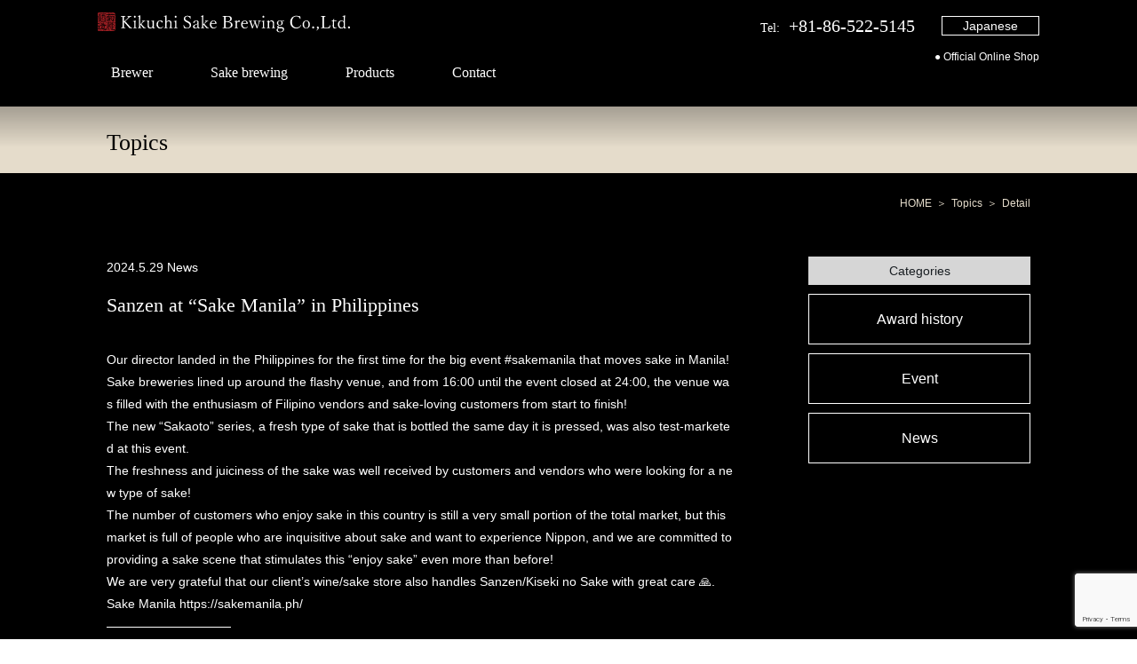

--- FILE ---
content_type: text/html; charset=UTF-8
request_url: https://kikuchishuzo.co.jp/en/entopics/ennews/3561/
body_size: 105938
content:

  
<!DOCTYPE HTML>
<html xmlns="http://www.w3.org/1999/xhtml" lang="ja" xml:lang="ja">

<head>
        <meta content="text/html; charset=utf-8" http-equiv="Content-Type" />
    <meta name="keywords" content="" />
    <meta name="description" content="" />
    <meta name="format-detection" content="telephone=no">
    
        <script src="https://ajax.googleapis.com/ajax/libs/jquery/1.11.3/jquery.min.js"></script>
     <script>
$(function(){
    // setViewport
    spView = 'width=device-width,initial-scale=1.0,minimum-scale=1.0,maximum-scale=1.0,user-scalable=0';
    tbView = 'width=1140px,maximum-scale=1.0,user-scalable=1';
 
    if(navigator.userAgent.indexOf('iPhone') > 0 || navigator.userAgent.indexOf('iPod') > 0 || (navigator.userAgent.indexOf('Android') > 0 && navigator.userAgent.indexOf('Mobile') > 0)){
        $('head').prepend('<meta name="viewport" content="' + spView + '" id="viewport">');
    } else if(navigator.userAgent.indexOf('iPad') > 0 || (navigator.userAgent.indexOf('Android') > 0 && navigator.userAgent.indexOf('Mobile') == -1) || navigator.userAgent.indexOf('A1_07') > 0 || navigator.userAgent.indexOf('SC-01C') > 0){
        $('head').prepend('<meta name="viewport" content="' + tbView + '" id="viewport">');
    } 
});
</script>
    <link rel="stylesheet" media="all" type="text/css" href="https://kikuchishuzo.co.jp/wordpress/wp-content/themes/kikuchi_2024/css/jquery.bxslider.css" />
    <link rel="stylesheet" media="all" type="text/css" href="https://kikuchishuzo.co.jp/wordpress/wp-content/themes/kikuchi_2024/css/slick.css" />
    <link rel="stylesheet" media="all" type="text/css" href="https://kikuchishuzo.co.jp/wordpress/wp-content/themes/kikuchi_2024/css/slick-theme.css" />
    <link rel="stylesheet" media="all" type="text/css" href="https://kikuchishuzo.co.jp/wordpress/wp-content/themes/kikuchi_2024/css/common.css" />


    <script type="text/javascript" src="https://kikuchishuzo.co.jp/wordpress/wp-content/themes/kikuchi_2024/js/jquery.bxslider.min.js"></script>
    <script type="text/javascript" src="https://kikuchishuzo.co.jp/wordpress/wp-content/themes/kikuchi_2024/js/slick.min.js"></script>
    <script type="text/javascript" src="https://kikuchishuzo.co.jp/wordpress/wp-content/themes/kikuchi_2024/js/desvg.js"></script>
    <script type="text/javascript" src="https://kikuchishuzo.co.jp/wordpress/wp-content/themes/kikuchi_2024/js/index.js"></script>
    <script type="text/javascript" src="https://kikuchishuzo.co.jp/wordpress/wp-content/themes/kikuchi_2024/js/common.js"></script>
    <script type="text/javascript" src="https://kikuchishuzo.co.jp/wordpress/wp-content/themes/kikuchi_2024/js/lower-jquery.js"></script>
    <script type="text/javascript" src="https://kikuchishuzo.co.jp/wordpress/wp-content/themes/kikuchi_2024/js/jquery.inview.js"></script>
    <script>
        $(function() {
            $('.list-mv07').on('inview', function(event, isInView, visiblePartX, visiblePartY) {
                if (isInView) {
                    $(this).stop().addClass('mv07');
                } else {

                }
            });
        });

    </script>
    
    <style>
    .headline h2 {
    letter-spacing: 0em !important;
}
.cont_navi h2 {
    letter-spacing: 0em !important;
}

#snav .tel {
    width: 260px !important;
}

.pickup .block .box .btn a {
    position: relative;
    top: -10px;
}
    </style>
    
		<!-- All in One SEO 4.7.0 - aioseo.com -->
		<title>Sanzen at “Sake Manila” in Philippines - 倉敷の酒 燦然 菊池酒造</title>
		<meta name="description" content="Our director landed in the Philippines for the first ti" />
		<meta name="robots" content="max-image-preview:large" />
		<link rel="canonical" href="https://kikuchishuzo.co.jp/en/entopics/ennews/3561/" />
		<meta name="generator" content="All in One SEO (AIOSEO) 4.7.0" />
		<meta property="og:locale" content="ja_JP" />
		<meta property="og:site_name" content="倉敷の酒  燦然  菊池酒造 -" />
		<meta property="og:type" content="article" />
		<meta property="og:title" content="Sanzen at “Sake Manila” in Philippines - 倉敷の酒 燦然 菊池酒造" />
		<meta property="og:description" content="Our director landed in the Philippines for the first ti" />
		<meta property="og:url" content="https://kikuchishuzo.co.jp/en/entopics/ennews/3561/" />
		<meta property="article:published_time" content="2024-05-29T08:02:11+00:00" />
		<meta property="article:modified_time" content="2024-05-29T08:02:11+00:00" />
		<meta name="twitter:card" content="summary_large_image" />
		<meta name="twitter:title" content="Sanzen at “Sake Manila” in Philippines - 倉敷の酒 燦然 菊池酒造" />
		<meta name="twitter:description" content="Our director landed in the Philippines for the first ti" />
		<script type="application/ld+json" class="aioseo-schema">
			{"@context":"https:\/\/schema.org","@graph":[{"@type":"BlogPosting","@id":"https:\/\/kikuchishuzo.co.jp\/en\/entopics\/ennews\/3561\/#blogposting","name":"Sanzen at \u201cSake Manila\u201d in Philippines - \u5009\u6577\u306e\u9152 \u71e6\u7136 \u83ca\u6c60\u9152\u9020","headline":"Sanzen at &#8220;Sake Manila&#8221; in Philippines","author":{"@id":"https:\/\/kikuchishuzo.co.jp\/author\/kikuchisyuzo\/#author"},"publisher":{"@id":"https:\/\/kikuchishuzo.co.jp\/#organization"},"image":{"@type":"ImageObject","url":"https:\/\/kikuchishuzo.co.jp\/wordpress\/wp-content\/uploads\/2024\/05\/\u7121\u984c.jpeg","@id":"https:\/\/kikuchishuzo.co.jp\/en\/entopics\/ennews\/3561\/#articleImage","width":1200,"height":675},"datePublished":"2024-05-29T17:02:11+09:00","dateModified":"2024-05-29T17:02:11+09:00","inLanguage":"ja","mainEntityOfPage":{"@id":"https:\/\/kikuchishuzo.co.jp\/en\/entopics\/ennews\/3561\/#webpage"},"isPartOf":{"@id":"https:\/\/kikuchishuzo.co.jp\/en\/entopics\/ennews\/3561\/#webpage"},"articleSection":"News"},{"@type":"BreadcrumbList","@id":"https:\/\/kikuchishuzo.co.jp\/en\/entopics\/ennews\/3561\/#breadcrumblist","itemListElement":[{"@type":"ListItem","@id":"https:\/\/kikuchishuzo.co.jp\/#listItem","position":1,"name":"\u5bb6","item":"https:\/\/kikuchishuzo.co.jp\/","nextItem":"https:\/\/kikuchishuzo.co.jp\/en\/entopics\/ennews\/3561\/#listItem"},{"@type":"ListItem","@id":"https:\/\/kikuchishuzo.co.jp\/en\/entopics\/ennews\/3561\/#listItem","position":2,"name":"Sanzen at \"Sake Manila\" in Philippines","previousItem":"https:\/\/kikuchishuzo.co.jp\/#listItem"}]},{"@type":"Organization","@id":"https:\/\/kikuchishuzo.co.jp\/#organization","name":"\u5009\u6577\u306e\u9152  \u71e6\u7136  \u83ca\u6c60\u9152\u9020","url":"https:\/\/kikuchishuzo.co.jp\/"},{"@type":"Person","@id":"https:\/\/kikuchishuzo.co.jp\/author\/kikuchisyuzo\/#author","url":"https:\/\/kikuchishuzo.co.jp\/author\/kikuchisyuzo\/","name":"kikuchisyuzo","image":{"@type":"ImageObject","@id":"https:\/\/kikuchishuzo.co.jp\/en\/entopics\/ennews\/3561\/#authorImage","url":"https:\/\/secure.gravatar.com\/avatar\/edef2cd557dd20907fae03548c969afa?s=96&d=mm&r=g","width":96,"height":96,"caption":"kikuchisyuzo"}},{"@type":"WebPage","@id":"https:\/\/kikuchishuzo.co.jp\/en\/entopics\/ennews\/3561\/#webpage","url":"https:\/\/kikuchishuzo.co.jp\/en\/entopics\/ennews\/3561\/","name":"Sanzen at \u201cSake Manila\u201d in Philippines - \u5009\u6577\u306e\u9152 \u71e6\u7136 \u83ca\u6c60\u9152\u9020","description":"Our director landed in the Philippines for the first ti","inLanguage":"ja","isPartOf":{"@id":"https:\/\/kikuchishuzo.co.jp\/#website"},"breadcrumb":{"@id":"https:\/\/kikuchishuzo.co.jp\/en\/entopics\/ennews\/3561\/#breadcrumblist"},"author":{"@id":"https:\/\/kikuchishuzo.co.jp\/author\/kikuchisyuzo\/#author"},"creator":{"@id":"https:\/\/kikuchishuzo.co.jp\/author\/kikuchisyuzo\/#author"},"datePublished":"2024-05-29T17:02:11+09:00","dateModified":"2024-05-29T17:02:11+09:00"},{"@type":"WebSite","@id":"https:\/\/kikuchishuzo.co.jp\/#website","url":"https:\/\/kikuchishuzo.co.jp\/","name":"\u5009\u6577\u306e\u9152  \u71e6\u7136  \u83ca\u6c60\u9152\u9020","inLanguage":"ja","publisher":{"@id":"https:\/\/kikuchishuzo.co.jp\/#organization"}}]}
		</script>
		<!-- All in One SEO -->

<link rel="alternate" type="application/rss+xml" title="倉敷の酒  燦然  菊池酒造 &raquo; Sanzen at &#8220;Sake Manila&#8221; in Philippines のコメントのフィード" href="https://kikuchishuzo.co.jp/en/entopics/ennews/3561/feed/" />
<script type="text/javascript">
/* <![CDATA[ */
window._wpemojiSettings = {"baseUrl":"https:\/\/s.w.org\/images\/core\/emoji\/15.0.3\/72x72\/","ext":".png","svgUrl":"https:\/\/s.w.org\/images\/core\/emoji\/15.0.3\/svg\/","svgExt":".svg","source":{"concatemoji":"https:\/\/kikuchishuzo.co.jp\/wordpress\/wp-includes\/js\/wp-emoji-release.min.js?ver=6.6.4"}};
/*! This file is auto-generated */
!function(i,n){var o,s,e;function c(e){try{var t={supportTests:e,timestamp:(new Date).valueOf()};sessionStorage.setItem(o,JSON.stringify(t))}catch(e){}}function p(e,t,n){e.clearRect(0,0,e.canvas.width,e.canvas.height),e.fillText(t,0,0);var t=new Uint32Array(e.getImageData(0,0,e.canvas.width,e.canvas.height).data),r=(e.clearRect(0,0,e.canvas.width,e.canvas.height),e.fillText(n,0,0),new Uint32Array(e.getImageData(0,0,e.canvas.width,e.canvas.height).data));return t.every(function(e,t){return e===r[t]})}function u(e,t,n){switch(t){case"flag":return n(e,"\ud83c\udff3\ufe0f\u200d\u26a7\ufe0f","\ud83c\udff3\ufe0f\u200b\u26a7\ufe0f")?!1:!n(e,"\ud83c\uddfa\ud83c\uddf3","\ud83c\uddfa\u200b\ud83c\uddf3")&&!n(e,"\ud83c\udff4\udb40\udc67\udb40\udc62\udb40\udc65\udb40\udc6e\udb40\udc67\udb40\udc7f","\ud83c\udff4\u200b\udb40\udc67\u200b\udb40\udc62\u200b\udb40\udc65\u200b\udb40\udc6e\u200b\udb40\udc67\u200b\udb40\udc7f");case"emoji":return!n(e,"\ud83d\udc26\u200d\u2b1b","\ud83d\udc26\u200b\u2b1b")}return!1}function f(e,t,n){var r="undefined"!=typeof WorkerGlobalScope&&self instanceof WorkerGlobalScope?new OffscreenCanvas(300,150):i.createElement("canvas"),a=r.getContext("2d",{willReadFrequently:!0}),o=(a.textBaseline="top",a.font="600 32px Arial",{});return e.forEach(function(e){o[e]=t(a,e,n)}),o}function t(e){var t=i.createElement("script");t.src=e,t.defer=!0,i.head.appendChild(t)}"undefined"!=typeof Promise&&(o="wpEmojiSettingsSupports",s=["flag","emoji"],n.supports={everything:!0,everythingExceptFlag:!0},e=new Promise(function(e){i.addEventListener("DOMContentLoaded",e,{once:!0})}),new Promise(function(t){var n=function(){try{var e=JSON.parse(sessionStorage.getItem(o));if("object"==typeof e&&"number"==typeof e.timestamp&&(new Date).valueOf()<e.timestamp+604800&&"object"==typeof e.supportTests)return e.supportTests}catch(e){}return null}();if(!n){if("undefined"!=typeof Worker&&"undefined"!=typeof OffscreenCanvas&&"undefined"!=typeof URL&&URL.createObjectURL&&"undefined"!=typeof Blob)try{var e="postMessage("+f.toString()+"("+[JSON.stringify(s),u.toString(),p.toString()].join(",")+"));",r=new Blob([e],{type:"text/javascript"}),a=new Worker(URL.createObjectURL(r),{name:"wpTestEmojiSupports"});return void(a.onmessage=function(e){c(n=e.data),a.terminate(),t(n)})}catch(e){}c(n=f(s,u,p))}t(n)}).then(function(e){for(var t in e)n.supports[t]=e[t],n.supports.everything=n.supports.everything&&n.supports[t],"flag"!==t&&(n.supports.everythingExceptFlag=n.supports.everythingExceptFlag&&n.supports[t]);n.supports.everythingExceptFlag=n.supports.everythingExceptFlag&&!n.supports.flag,n.DOMReady=!1,n.readyCallback=function(){n.DOMReady=!0}}).then(function(){return e}).then(function(){var e;n.supports.everything||(n.readyCallback(),(e=n.source||{}).concatemoji?t(e.concatemoji):e.wpemoji&&e.twemoji&&(t(e.twemoji),t(e.wpemoji)))}))}((window,document),window._wpemojiSettings);
/* ]]> */
</script>
<link rel='stylesheet' id='sbi_styles-css' href='https://kikuchishuzo.co.jp/wordpress/wp-content/plugins/instagram-feed/css/sbi-styles.min.css?ver=6.6.1' type='text/css' media='all' />
<style id='wp-emoji-styles-inline-css' type='text/css'>

	img.wp-smiley, img.emoji {
		display: inline !important;
		border: none !important;
		box-shadow: none !important;
		height: 1em !important;
		width: 1em !important;
		margin: 0 0.07em !important;
		vertical-align: -0.1em !important;
		background: none !important;
		padding: 0 !important;
	}
</style>
<link rel='stylesheet' id='wp-block-library-css' href='https://kikuchishuzo.co.jp/wordpress/wp-includes/css/dist/block-library/style.min.css?ver=6.6.4' type='text/css' media='all' />
<style id='classic-theme-styles-inline-css' type='text/css'>
/*! This file is auto-generated */
.wp-block-button__link{color:#fff;background-color:#32373c;border-radius:9999px;box-shadow:none;text-decoration:none;padding:calc(.667em + 2px) calc(1.333em + 2px);font-size:1.125em}.wp-block-file__button{background:#32373c;color:#fff;text-decoration:none}
</style>
<style id='global-styles-inline-css' type='text/css'>
:root{--wp--preset--aspect-ratio--square: 1;--wp--preset--aspect-ratio--4-3: 4/3;--wp--preset--aspect-ratio--3-4: 3/4;--wp--preset--aspect-ratio--3-2: 3/2;--wp--preset--aspect-ratio--2-3: 2/3;--wp--preset--aspect-ratio--16-9: 16/9;--wp--preset--aspect-ratio--9-16: 9/16;--wp--preset--color--black: #000000;--wp--preset--color--cyan-bluish-gray: #abb8c3;--wp--preset--color--white: #ffffff;--wp--preset--color--pale-pink: #f78da7;--wp--preset--color--vivid-red: #cf2e2e;--wp--preset--color--luminous-vivid-orange: #ff6900;--wp--preset--color--luminous-vivid-amber: #fcb900;--wp--preset--color--light-green-cyan: #7bdcb5;--wp--preset--color--vivid-green-cyan: #00d084;--wp--preset--color--pale-cyan-blue: #8ed1fc;--wp--preset--color--vivid-cyan-blue: #0693e3;--wp--preset--color--vivid-purple: #9b51e0;--wp--preset--gradient--vivid-cyan-blue-to-vivid-purple: linear-gradient(135deg,rgba(6,147,227,1) 0%,rgb(155,81,224) 100%);--wp--preset--gradient--light-green-cyan-to-vivid-green-cyan: linear-gradient(135deg,rgb(122,220,180) 0%,rgb(0,208,130) 100%);--wp--preset--gradient--luminous-vivid-amber-to-luminous-vivid-orange: linear-gradient(135deg,rgba(252,185,0,1) 0%,rgba(255,105,0,1) 100%);--wp--preset--gradient--luminous-vivid-orange-to-vivid-red: linear-gradient(135deg,rgba(255,105,0,1) 0%,rgb(207,46,46) 100%);--wp--preset--gradient--very-light-gray-to-cyan-bluish-gray: linear-gradient(135deg,rgb(238,238,238) 0%,rgb(169,184,195) 100%);--wp--preset--gradient--cool-to-warm-spectrum: linear-gradient(135deg,rgb(74,234,220) 0%,rgb(151,120,209) 20%,rgb(207,42,186) 40%,rgb(238,44,130) 60%,rgb(251,105,98) 80%,rgb(254,248,76) 100%);--wp--preset--gradient--blush-light-purple: linear-gradient(135deg,rgb(255,206,236) 0%,rgb(152,150,240) 100%);--wp--preset--gradient--blush-bordeaux: linear-gradient(135deg,rgb(254,205,165) 0%,rgb(254,45,45) 50%,rgb(107,0,62) 100%);--wp--preset--gradient--luminous-dusk: linear-gradient(135deg,rgb(255,203,112) 0%,rgb(199,81,192) 50%,rgb(65,88,208) 100%);--wp--preset--gradient--pale-ocean: linear-gradient(135deg,rgb(255,245,203) 0%,rgb(182,227,212) 50%,rgb(51,167,181) 100%);--wp--preset--gradient--electric-grass: linear-gradient(135deg,rgb(202,248,128) 0%,rgb(113,206,126) 100%);--wp--preset--gradient--midnight: linear-gradient(135deg,rgb(2,3,129) 0%,rgb(40,116,252) 100%);--wp--preset--font-size--small: 13px;--wp--preset--font-size--medium: 20px;--wp--preset--font-size--large: 36px;--wp--preset--font-size--x-large: 42px;--wp--preset--spacing--20: 0.44rem;--wp--preset--spacing--30: 0.67rem;--wp--preset--spacing--40: 1rem;--wp--preset--spacing--50: 1.5rem;--wp--preset--spacing--60: 2.25rem;--wp--preset--spacing--70: 3.38rem;--wp--preset--spacing--80: 5.06rem;--wp--preset--shadow--natural: 6px 6px 9px rgba(0, 0, 0, 0.2);--wp--preset--shadow--deep: 12px 12px 50px rgba(0, 0, 0, 0.4);--wp--preset--shadow--sharp: 6px 6px 0px rgba(0, 0, 0, 0.2);--wp--preset--shadow--outlined: 6px 6px 0px -3px rgba(255, 255, 255, 1), 6px 6px rgba(0, 0, 0, 1);--wp--preset--shadow--crisp: 6px 6px 0px rgba(0, 0, 0, 1);}:where(.is-layout-flex){gap: 0.5em;}:where(.is-layout-grid){gap: 0.5em;}body .is-layout-flex{display: flex;}.is-layout-flex{flex-wrap: wrap;align-items: center;}.is-layout-flex > :is(*, div){margin: 0;}body .is-layout-grid{display: grid;}.is-layout-grid > :is(*, div){margin: 0;}:where(.wp-block-columns.is-layout-flex){gap: 2em;}:where(.wp-block-columns.is-layout-grid){gap: 2em;}:where(.wp-block-post-template.is-layout-flex){gap: 1.25em;}:where(.wp-block-post-template.is-layout-grid){gap: 1.25em;}.has-black-color{color: var(--wp--preset--color--black) !important;}.has-cyan-bluish-gray-color{color: var(--wp--preset--color--cyan-bluish-gray) !important;}.has-white-color{color: var(--wp--preset--color--white) !important;}.has-pale-pink-color{color: var(--wp--preset--color--pale-pink) !important;}.has-vivid-red-color{color: var(--wp--preset--color--vivid-red) !important;}.has-luminous-vivid-orange-color{color: var(--wp--preset--color--luminous-vivid-orange) !important;}.has-luminous-vivid-amber-color{color: var(--wp--preset--color--luminous-vivid-amber) !important;}.has-light-green-cyan-color{color: var(--wp--preset--color--light-green-cyan) !important;}.has-vivid-green-cyan-color{color: var(--wp--preset--color--vivid-green-cyan) !important;}.has-pale-cyan-blue-color{color: var(--wp--preset--color--pale-cyan-blue) !important;}.has-vivid-cyan-blue-color{color: var(--wp--preset--color--vivid-cyan-blue) !important;}.has-vivid-purple-color{color: var(--wp--preset--color--vivid-purple) !important;}.has-black-background-color{background-color: var(--wp--preset--color--black) !important;}.has-cyan-bluish-gray-background-color{background-color: var(--wp--preset--color--cyan-bluish-gray) !important;}.has-white-background-color{background-color: var(--wp--preset--color--white) !important;}.has-pale-pink-background-color{background-color: var(--wp--preset--color--pale-pink) !important;}.has-vivid-red-background-color{background-color: var(--wp--preset--color--vivid-red) !important;}.has-luminous-vivid-orange-background-color{background-color: var(--wp--preset--color--luminous-vivid-orange) !important;}.has-luminous-vivid-amber-background-color{background-color: var(--wp--preset--color--luminous-vivid-amber) !important;}.has-light-green-cyan-background-color{background-color: var(--wp--preset--color--light-green-cyan) !important;}.has-vivid-green-cyan-background-color{background-color: var(--wp--preset--color--vivid-green-cyan) !important;}.has-pale-cyan-blue-background-color{background-color: var(--wp--preset--color--pale-cyan-blue) !important;}.has-vivid-cyan-blue-background-color{background-color: var(--wp--preset--color--vivid-cyan-blue) !important;}.has-vivid-purple-background-color{background-color: var(--wp--preset--color--vivid-purple) !important;}.has-black-border-color{border-color: var(--wp--preset--color--black) !important;}.has-cyan-bluish-gray-border-color{border-color: var(--wp--preset--color--cyan-bluish-gray) !important;}.has-white-border-color{border-color: var(--wp--preset--color--white) !important;}.has-pale-pink-border-color{border-color: var(--wp--preset--color--pale-pink) !important;}.has-vivid-red-border-color{border-color: var(--wp--preset--color--vivid-red) !important;}.has-luminous-vivid-orange-border-color{border-color: var(--wp--preset--color--luminous-vivid-orange) !important;}.has-luminous-vivid-amber-border-color{border-color: var(--wp--preset--color--luminous-vivid-amber) !important;}.has-light-green-cyan-border-color{border-color: var(--wp--preset--color--light-green-cyan) !important;}.has-vivid-green-cyan-border-color{border-color: var(--wp--preset--color--vivid-green-cyan) !important;}.has-pale-cyan-blue-border-color{border-color: var(--wp--preset--color--pale-cyan-blue) !important;}.has-vivid-cyan-blue-border-color{border-color: var(--wp--preset--color--vivid-cyan-blue) !important;}.has-vivid-purple-border-color{border-color: var(--wp--preset--color--vivid-purple) !important;}.has-vivid-cyan-blue-to-vivid-purple-gradient-background{background: var(--wp--preset--gradient--vivid-cyan-blue-to-vivid-purple) !important;}.has-light-green-cyan-to-vivid-green-cyan-gradient-background{background: var(--wp--preset--gradient--light-green-cyan-to-vivid-green-cyan) !important;}.has-luminous-vivid-amber-to-luminous-vivid-orange-gradient-background{background: var(--wp--preset--gradient--luminous-vivid-amber-to-luminous-vivid-orange) !important;}.has-luminous-vivid-orange-to-vivid-red-gradient-background{background: var(--wp--preset--gradient--luminous-vivid-orange-to-vivid-red) !important;}.has-very-light-gray-to-cyan-bluish-gray-gradient-background{background: var(--wp--preset--gradient--very-light-gray-to-cyan-bluish-gray) !important;}.has-cool-to-warm-spectrum-gradient-background{background: var(--wp--preset--gradient--cool-to-warm-spectrum) !important;}.has-blush-light-purple-gradient-background{background: var(--wp--preset--gradient--blush-light-purple) !important;}.has-blush-bordeaux-gradient-background{background: var(--wp--preset--gradient--blush-bordeaux) !important;}.has-luminous-dusk-gradient-background{background: var(--wp--preset--gradient--luminous-dusk) !important;}.has-pale-ocean-gradient-background{background: var(--wp--preset--gradient--pale-ocean) !important;}.has-electric-grass-gradient-background{background: var(--wp--preset--gradient--electric-grass) !important;}.has-midnight-gradient-background{background: var(--wp--preset--gradient--midnight) !important;}.has-small-font-size{font-size: var(--wp--preset--font-size--small) !important;}.has-medium-font-size{font-size: var(--wp--preset--font-size--medium) !important;}.has-large-font-size{font-size: var(--wp--preset--font-size--large) !important;}.has-x-large-font-size{font-size: var(--wp--preset--font-size--x-large) !important;}
:where(.wp-block-post-template.is-layout-flex){gap: 1.25em;}:where(.wp-block-post-template.is-layout-grid){gap: 1.25em;}
:where(.wp-block-columns.is-layout-flex){gap: 2em;}:where(.wp-block-columns.is-layout-grid){gap: 2em;}
:root :where(.wp-block-pullquote){font-size: 1.5em;line-height: 1.6;}
</style>
<link rel='stylesheet' id='contact-form-7-css' href='https://kikuchishuzo.co.jp/wordpress/wp-content/plugins/contact-form-7/includes/css/styles.css?ver=5.9.8' type='text/css' media='all' />
<link rel='stylesheet' id='wp-pagenavi-css' href='https://kikuchishuzo.co.jp/wordpress/wp-content/plugins/wp-pagenavi/pagenavi-css.css?ver=2.70' type='text/css' media='all' />
<link rel="https://api.w.org/" href="https://kikuchishuzo.co.jp/wp-json/" /><link rel="alternate" title="JSON" type="application/json" href="https://kikuchishuzo.co.jp/wp-json/wp/v2/posts/3561" /><link rel="EditURI" type="application/rsd+xml" title="RSD" href="https://kikuchishuzo.co.jp/wordpress/xmlrpc.php?rsd" />
<meta name="generator" content="WordPress 6.6.4" />
<link rel='shortlink' href='https://kikuchishuzo.co.jp/?p=3561' />
<link rel="alternate" title="oEmbed (JSON)" type="application/json+oembed" href="https://kikuchishuzo.co.jp/wp-json/oembed/1.0/embed?url=https%3A%2F%2Fkikuchishuzo.co.jp%2Fen%2Fentopics%2Fennews%2F3561%2F" />
<link rel="alternate" title="oEmbed (XML)" type="text/xml+oembed" href="https://kikuchishuzo.co.jp/wp-json/oembed/1.0/embed?url=https%3A%2F%2Fkikuchishuzo.co.jp%2Fen%2Fentopics%2Fennews%2F3561%2F&#038;format=xml" />
<style>
			:root {
				--wp--custom--fontfamily-base: 'Noto Serif JP', serif;
				--wp--custom--fontfamily-heading-main: 'dnp-shuei-mincho-pr6n', serif;
				--wp--custom--fontfamily-heading-sub: Georgia, 'Times New Roman', Times, serif;
			}
		</style><link rel="preconnect"
		href="https://fonts.gstatic.com"
		crossorigin />

<link rel="preload"
		as="style"
		href="https://fonts.googleapis.com/css2?family=Noto+Serif+JP:wght@300;400;500;700&family=Amiri:wght@400;500;700&display=swap" />

<link rel="stylesheet"
		href="https://fonts.googleapis.com/css2?family=Noto+Serif+JP:wght@300;400;500;700&family=Amiri:wght@400;500;700&display=swap"
		media="print" onload="this.media='all'" />

<noscript>
	<link rel="stylesheet"
		href="https://fonts.googleapis.com/css2?family=Noto+Serif+JP:wght@300;400;500;700&family=Amiri:wght@400;500;700&display=swap" />
</noscript>
</head>

<body>
    <div id="fb-root"></div>
    <script>
        (function(d, s, id) {
            var js, fjs = d.getElementsByTagName(s)[0];
            if (d.getElementById(id)) return;
            js = d.createElement(s);
            js.id = id;
            js.src = "//connect.facebook.net/ja_JP/sdk.js#xfbml=1&version=v2.9";
            fjs.parentNode.insertBefore(js, fjs);
        }(document, 'script', 'facebook-jssdk'));

    </script>


<link rel="stylesheet" media="all" type="text/css" href="https://kikuchishuzo.co.jp/wordpress/wp-content/themes/kikuchi_2024/css/news.css" />
 <div id="header" class="cf">

        <div class="contents oh">
            <p class="logo">
                <a href="https://kikuchishuzo.co.jp/en"><img src="https://kikuchishuzo.co.jp/wordpress/wp-content/themes/kikuchi_2024/img/common/en_logo.svg" width="301" alt="Kikuchi Sake Brewing Co.,Ltd"></a>
            </p>
            <div id="snav">
                <div>
                    <p class="tel mincho"><span>Tel:</span>+81-86-522-5145</p>
                    <a href="https://kikuchishuzo.co.jp/" class="btn_en no_op">Japanese</a>
                </div>
                <ul>
                    <li><a href="https://kikuchisakebrewery.myshopify.com/" target="_blank">● Official Online Shop</a></li>
                </ul>
            </div>
        </div>
        <div class="sp menubtn">
            <div class="menu-trigger">
                <span></span>
                <span></span>
                <span></span>
                <p>MENU</p>
            </div>

        </div>
        <div class="spmenu contents">
            <ul id="gnav" class="mincho">
                <li><a href="https://kikuchishuzo.co.jp/en/brewer">Brewer</a></li>
                <li><a href="https://kikuchishuzo.co.jp/en/sakebrewing">Sake brewing</a></li>
                <li><a href="https://kikuchishuzo.co.jp/en/product">Products</a></li>
                <li><a href="https://kikuchishuzo.co.jp/contact" target="_blank">Contact</a></li>
            </ul>
            <ul class="sp">
                <li><a href="tel:086-522-5145">TEL：+81-86-522-5145</a></li>
                <li><a href="https://kikuchishuzo.co.jp/" class="btn_en no_op">Japanese</a></li>
                <li><a href="https://kikuchisakebrewery.myshopify.com/" target="_blank">Official Online Shop</a></li>
            </ul>
        </div>
</div>
                          <div class="container lower">
        <div class="cont_navi">
            <div class="contents cf">
                <h2>Topics</h2>
            </div>
        </div>
        <div class="breadcrumb">
            <ul>
                <li><a href="https://kikuchishuzo.co.jp/">HOME</a></li>
                <li><a href="https://kikuchishuzo.co.jp/category/en/entopics/ennews/">Topics</a></li>
                <li>Detail</li>
            </ul>
        </div>

        <div class="wrap news cf">
            <div class="left-box">
                                                                                     <div class="date">
                    2024.5.29                    <span class="category ennews">News</span>
                </div>
                <div class="title">
                    Sanzen at &#8220;Sake Manila&#8221; in Philippines                </div>
                <div class="text">
                   Our director landed in the Philippines for the first time for the big event #sakemanila that moves sake in Manila!<br>
Sake breweries lined up around the flashy venue, and from 16:00 until the event closed at 24:00, the venue was filled with the enthusiasm of Filipino vendors and sake-loving customers from start to finish!<br>
The new &#8220;Sakaoto&#8221; series, a fresh type of sake that is bottled the same day it is pressed, was also test-marketed at this event.<br>
The freshness and juiciness of the sake was well received by customers and vendors who were looking for a new type of sake!<br>
The number of customers who enjoy sake in this country is still a very small portion of the total market, but this market is full of people who are inquisitive about sake and want to experience Nippon, and we are committed to providing a sake scene that stimulates this &#8220;enjoy sake&#8221; even more than before!<br>
We are very grateful that our client&#8217;s wine/sake store also handles Sanzen/Kiseki no Sake with great care &#x1f64f;.<br>

Sake Manila <a href="https://sakemanila.ph/">https://sakemanila.ph/</a><br>
――――――――――<br>
Instagram: <a href="https://www.instagram.com/kikuchishuzo/">https://www.instagram.com/kikuchishuzo/</a> <br>
<img fetchpriority="high" decoding="async" src="https://kikuchishuzo.co.jp/wordpress/wp-content/uploads/2024/05/無題-1024x576.jpeg" alt="" width="1024" height="576" class="aligncenter size-large wp-image-3557" srcset="https://kikuchishuzo.co.jp/wordpress/wp-content/uploads/2024/05/無題-1024x576.jpeg 1024w, https://kikuchishuzo.co.jp/wordpress/wp-content/uploads/2024/05/無題-300x169.jpeg 300w, https://kikuchishuzo.co.jp/wordpress/wp-content/uploads/2024/05/無題-768x432.jpeg 768w, https://kikuchishuzo.co.jp/wordpress/wp-content/uploads/2024/05/無題.jpeg 1200w" sizes="(max-width: 1024px) 100vw, 1024px" />                </div>


                                                                        <div class="pager">
                    <ul>


                        <li><a href="https://kikuchishuzo.co.jp/en/entopics/ennews/3368/" rel="prev">≪prev</a></li>
                        <li><a href="https://kikuchishuzo.co.jp/category/en/entopics/ennews/">Back to List</a></li>
                        <li></li>
                    </ul>
                </div>
            </div>
            <div class="right-box">
                

<div class="post-top-widget">
    <h3>Categories</h3>
    <ul>
        	<li class="cat-item cat-item-13"><a href="https://kikuchishuzo.co.jp/category/en/entopics/enwin/">Award history</a>
</li>
	<li class="cat-item cat-item-14"><a href="https://kikuchishuzo.co.jp/category/en/entopics/enevent/">Event</a>
</li>
	<li class="cat-item cat-item-12"><a href="https://kikuchishuzo.co.jp/category/en/entopics/ennews/">News</a>
</li>
    </ul>
</div>



    <!-- #secondary -->
            </div>
        </div>



          
 <div id="footer" class="cf en">
            <div id="back-top">
                <a href="#top">
                    <img src="https://kikuchishuzo.co.jp/wordpress/wp-content/themes/kikuchi_2024/img/common/toTop.png" width="50" height="50" alt="to Too" />
                </a>
            </div>
            <div class="contents cf">
                <div class="spmenus sp">
                    <ul class="menu">
                        <li><a href="https://kikuchishuzo.co.jp/en/">HOME</a></li>
                            <li><a href="https://kikuchishuzo.co.jp/en/brewer">Brewer</a></li>
                            <li><a href="https://kikuchishuzo.co.jp/en/sakebrewing">Sake brewing</a></li>
                            <li><a href="https://kikuchishuzo.co.jp/en/product">Products</a></li>

                    </ul>
                    <ul class="menu">
                        <li><a href="https://kikuchishuzo.co.jp//category/en/entopics">Topics</a></li>
                        <li><a href="https://kikuchishuzo.co.jp//category/en/entopics/enwin">Award history</a></li>
                        <li><a href="https://kikuchishuzo.co.jp/contact" target="_blank">contact</a></li>
                        <li><a href="https://kikuchishuzo.co.jp/">Japanese</a></li>
                    </ul>
                </div>
                <div class="fb" id="pagePlugin">
                    <div class="fb-page" data-href="https://www.facebook.com/kikuchishuzo" data-tabs="timeline" data-height="200" data-small-header="true" data-adapt-container-width="true" data-hide-cover="false" data-show-facepile="false">
                        <blockquote cite="https://www.facebook.com/kikuchishuzo" class="fb-xfbml-parse-ignore"><a href="https://www.facebook.com/kikuchishuzo">Kikuchi Sake Brewing Co.,Ltd</a></blockquote>
                    </div>
                </div>
                <div class="block">

                    <div class="logo">
                        <img class="logoImg" src="https://kikuchishuzo.co.jp/wordpress/wp-content/themes/kikuchi_2024/img/common/en_logo.svg" class="change" width="261" alt="菊池酒造">
                        <p>1212 Agasaki,Tamashima, Kurashiki City,<br>Okayama, Japan 713-8121
                            <br>TEL/FAX +81-86-522-5145<br>(Japanese only) </p>
                        <ul class="sns">
                            <li>
                                <a href="https://www.facebook.com/kikuchishuzo" target="_blank"><img src="https://kikuchishuzo.co.jp/wordpress/wp-content/themes/kikuchi_2024/img/common/icon_fb.png" alt="facebook"></a>
                            </li>
                            <li>
                                <a href="https://line.me/R/ti/p/%40nia8407t" target="_blank"><img src="https://kikuchishuzo.co.jp/wordpress/wp-content/themes/kikuchi_2024/img/common/icon_line.png" alt="line"></a>
                            </li>
                            <li>
                                <a href="https://kikuchisakebrewery.myshopify.com/" target="_blank"><img src="https://kikuchishuzo.co.jp/wordpress/wp-content/themes/kikuchi_2024/img/common/official_online_shop.png" alt="Official Online Shop" style="width:auto; height:30px;"></a>
                            </li>
                        </ul>

                    </div>
                    <div class="menus">
                        <ul class="menu">
                            <li><a href="https://kikuchishuzo.co.jp/en/">HOME</a></li>
                            <li><a href="https://kikuchishuzo.co.jp/en/brewer">Brewer</a></li>
                            <li><a href="https://kikuchishuzo.co.jp/en/sakebrewing">Sake brewing</a></li>
                            <li><a href="https://kikuchishuzo.co.jp/en/product">Products</a></li>
                        </ul>
                        <ul class="menu">
                        <li><a href="https://kikuchishuzo.co.jp//category/en/entopics">Topics</a></li>
                        <li><a href="https://kikuchishuzo.co.jp//category/en/entopics/enwin">Award history</a></li>
                        <li><a href="https://kikuchishuzo.co.jp/contact" target="_blank">contact</a></li>
                        <li><a href="https://kikuchishuzo.co.jp/">Japanese</a></li>
                        </ul>

                    </div>
                </div>

                <div class="block">
                    
<div id="sb_instagram"  class="sbi sbi_mob_col_2 sbi_tab_col_2 sbi_col_4 sbi_width_resp" style="padding-bottom: 10px;" data-feedid="*1"  data-res="auto" data-cols="4" data-colsmobile="2" data-colstablet="2" data-num="12" data-nummobile="8" data-item-padding="5" data-shortcode-atts="{&quot;feed&quot;:&quot;1&quot;,&quot;cachetime&quot;:720}"  data-postid="3561" data-locatornonce="86e8c31407" data-sbi-flags="favorLocal">
	<div class="sb_instagram_header "   >
	<a class="sbi_header_link" target="_blank" rel="nofollow noopener" href="https://www.instagram.com/kikuchishuzo/" title="@kikuchishuzo">
		<div class="sbi_header_text sbi_no_bio">
			<div class="sbi_header_img"  data-avatar-url="https://scontent-itm1-1.cdninstagram.com/v/t51.2885-19/243873711_902569530388648_5474522125816808766_n.jpg?stp=dst-jpg_s206x206_tt6&amp;_nc_cat=104&amp;ccb=1-7&amp;_nc_sid=bf7eb4&amp;_nc_ohc=6v-JMDwxZ88Q7kNvwERLXv5&amp;_nc_oc=AdnBSSt_mb_pWbk-e-k1WSBKSk1KGVSuDZyUZfJC9WUQV3PhQnqFnBRQnjspq0kwVgc&amp;_nc_zt=24&amp;_nc_ht=scontent-itm1-1.cdninstagram.com&amp;edm=AP4hL3IEAAAA&amp;oh=00_AfIH1O1Xsc3lHbDcksxEDkDq_W2M0R_sVIyaO1KYtw3uOg&amp;oe=683AE452">
									<div class="sbi_header_img_hover"  ><svg class="sbi_new_logo fa-instagram fa-w-14" aria-hidden="true" data-fa-processed="" aria-label="Instagram" data-prefix="fab" data-icon="instagram" role="img" viewBox="0 0 448 512">
	                <path fill="currentColor" d="M224.1 141c-63.6 0-114.9 51.3-114.9 114.9s51.3 114.9 114.9 114.9S339 319.5 339 255.9 287.7 141 224.1 141zm0 189.6c-41.1 0-74.7-33.5-74.7-74.7s33.5-74.7 74.7-74.7 74.7 33.5 74.7 74.7-33.6 74.7-74.7 74.7zm146.4-194.3c0 14.9-12 26.8-26.8 26.8-14.9 0-26.8-12-26.8-26.8s12-26.8 26.8-26.8 26.8 12 26.8 26.8zm76.1 27.2c-1.7-35.9-9.9-67.7-36.2-93.9-26.2-26.2-58-34.4-93.9-36.2-37-2.1-147.9-2.1-184.9 0-35.8 1.7-67.6 9.9-93.9 36.1s-34.4 58-36.2 93.9c-2.1 37-2.1 147.9 0 184.9 1.7 35.9 9.9 67.7 36.2 93.9s58 34.4 93.9 36.2c37 2.1 147.9 2.1 184.9 0 35.9-1.7 67.7-9.9 93.9-36.2 26.2-26.2 34.4-58 36.2-93.9 2.1-37 2.1-147.8 0-184.8zM398.8 388c-7.8 19.6-22.9 34.7-42.6 42.6-29.5 11.7-99.5 9-132.1 9s-102.7 2.6-132.1-9c-19.6-7.8-34.7-22.9-42.6-42.6-11.7-29.5-9-99.5-9-132.1s-2.6-102.7 9-132.1c7.8-19.6 22.9-34.7 42.6-42.6 29.5-11.7 99.5-9 132.1-9s102.7-2.6 132.1 9c19.6 7.8 34.7 22.9 42.6 42.6 11.7 29.5 9 99.5 9 132.1s2.7 102.7-9 132.1z"></path>
	            </svg></div>
					<img  src="https://kikuchishuzo.co.jp/wordpress/wp-content/uploads/sb-instagram-feed-images/kikuchishuzo.webp" alt="岡山倉敷の地酒 燦然 - 菊池酒造 - Kikuchi Sake Brewery" width="50" height="50">
											</div>

			<div class="sbi_feedtheme_header_text">
				<h3>kikuchishuzo</h3>
							</div>
		</div>
	</a>
</div>

    <div id="sbi_images"  style="gap: 10px;">
		<div class="sbi_item sbi_type_image sbi_new sbi_transition" id="sbi_18051462167419383" data-date="1753010914">
    <div class="sbi_photo_wrap">
        <a class="sbi_photo" href="https://www.instagram.com/p/DMU_NatSBab/" target="_blank" rel="noopener nofollow" data-full-res="https://scontent-itm1-1.cdninstagram.com/v/t51.82787-15/522780875_18279815710257427_2790812538694830213_n.jpg?stp=dst-jpg_e35_tt6&#038;_nc_cat=101&#038;ccb=1-7&#038;_nc_sid=18de74&#038;_nc_ohc=DGrJUB5w3u4Q7kNvwH9pWTm&#038;_nc_oc=Admx49SWZvMirx61Kufv2jDAarrsy1jx356y1LHCu-98TVTPYOXmBrJDdHg1KSfnPwI&#038;_nc_zt=23&#038;_nc_ht=scontent-itm1-1.cdninstagram.com&#038;edm=ANo9K5cEAAAA&#038;_nc_gid=oM_2gJwcHlbXmtBWAyiCjw&#038;oh=00_AfSy5SpRsSHLL2A96DYfX2OFEYjTheVYzTZXQAafO_97Ow&#038;oe=6885F69F" data-img-src-set="{&quot;d&quot;:&quot;https:\/\/scontent-itm1-1.cdninstagram.com\/v\/t51.82787-15\/522780875_18279815710257427_2790812538694830213_n.jpg?stp=dst-jpg_e35_tt6&amp;_nc_cat=101&amp;ccb=1-7&amp;_nc_sid=18de74&amp;_nc_ohc=DGrJUB5w3u4Q7kNvwH9pWTm&amp;_nc_oc=Admx49SWZvMirx61Kufv2jDAarrsy1jx356y1LHCu-98TVTPYOXmBrJDdHg1KSfnPwI&amp;_nc_zt=23&amp;_nc_ht=scontent-itm1-1.cdninstagram.com&amp;edm=ANo9K5cEAAAA&amp;_nc_gid=oM_2gJwcHlbXmtBWAyiCjw&amp;oh=00_AfSy5SpRsSHLL2A96DYfX2OFEYjTheVYzTZXQAafO_97Ow&amp;oe=6885F69F&quot;,&quot;150&quot;:&quot;https:\/\/scontent-itm1-1.cdninstagram.com\/v\/t51.82787-15\/522780875_18279815710257427_2790812538694830213_n.jpg?stp=dst-jpg_e35_tt6&amp;_nc_cat=101&amp;ccb=1-7&amp;_nc_sid=18de74&amp;_nc_ohc=DGrJUB5w3u4Q7kNvwH9pWTm&amp;_nc_oc=Admx49SWZvMirx61Kufv2jDAarrsy1jx356y1LHCu-98TVTPYOXmBrJDdHg1KSfnPwI&amp;_nc_zt=23&amp;_nc_ht=scontent-itm1-1.cdninstagram.com&amp;edm=ANo9K5cEAAAA&amp;_nc_gid=oM_2gJwcHlbXmtBWAyiCjw&amp;oh=00_AfSy5SpRsSHLL2A96DYfX2OFEYjTheVYzTZXQAafO_97Ow&amp;oe=6885F69F&quot;,&quot;320&quot;:&quot;https:\/\/scontent-itm1-1.cdninstagram.com\/v\/t51.82787-15\/522780875_18279815710257427_2790812538694830213_n.jpg?stp=dst-jpg_e35_tt6&amp;_nc_cat=101&amp;ccb=1-7&amp;_nc_sid=18de74&amp;_nc_ohc=DGrJUB5w3u4Q7kNvwH9pWTm&amp;_nc_oc=Admx49SWZvMirx61Kufv2jDAarrsy1jx356y1LHCu-98TVTPYOXmBrJDdHg1KSfnPwI&amp;_nc_zt=23&amp;_nc_ht=scontent-itm1-1.cdninstagram.com&amp;edm=ANo9K5cEAAAA&amp;_nc_gid=oM_2gJwcHlbXmtBWAyiCjw&amp;oh=00_AfSy5SpRsSHLL2A96DYfX2OFEYjTheVYzTZXQAafO_97Ow&amp;oe=6885F69F&quot;,&quot;640&quot;:&quot;https:\/\/scontent-itm1-1.cdninstagram.com\/v\/t51.82787-15\/522780875_18279815710257427_2790812538694830213_n.jpg?stp=dst-jpg_e35_tt6&amp;_nc_cat=101&amp;ccb=1-7&amp;_nc_sid=18de74&amp;_nc_ohc=DGrJUB5w3u4Q7kNvwH9pWTm&amp;_nc_oc=Admx49SWZvMirx61Kufv2jDAarrsy1jx356y1LHCu-98TVTPYOXmBrJDdHg1KSfnPwI&amp;_nc_zt=23&amp;_nc_ht=scontent-itm1-1.cdninstagram.com&amp;edm=ANo9K5cEAAAA&amp;_nc_gid=oM_2gJwcHlbXmtBWAyiCjw&amp;oh=00_AfSy5SpRsSHLL2A96DYfX2OFEYjTheVYzTZXQAafO_97Ow&amp;oe=6885F69F&quot;}">
            <span class="sbi-screenreader"></span>
            	                    <img src="https://kikuchishuzo.co.jp/wordpress/wp-content/plugins/instagram-feed/img/placeholder.png" alt="．
土用の丑の日を制す∈(ﾟ◎ﾟ)∋
甘めタレの脂の乗った鰻に、甘濃い夏酒 純米吟醸がとってもマッチで夏バテ防止🥂

#一の丑 #土用の丑 #鰻丼 #おうちごはん 
#純米吟醸 
#岡山の酒 #倉敷の酒 
#菊池酒造 #燦然 #奇跡のお酒 #日本酒 #酒 #倉敷 #岡山 #玉島
#kikuchishuzo #kikuchisakebrewery
#sakebrewery #sakebrewerytour
#kurashiki #okayama 
#sake #nihonshu #sanzen #kisekinosake">
        </a>
    </div>
</div><div class="sbi_item sbi_type_image sbi_new sbi_transition" id="sbi_18368559913176993" data-date="1752749000">
    <div class="sbi_photo_wrap">
        <a class="sbi_photo" href="https://www.instagram.com/p/DMNLpcpyTj6/" target="_blank" rel="noopener nofollow" data-full-res="https://scontent-itm1-1.cdninstagram.com/v/t51.82787-15/520216265_18279491833257427_956596443109785613_n.jpg?stp=dst-jpg_e35_tt6&#038;_nc_cat=108&#038;ccb=1-7&#038;_nc_sid=18de74&#038;_nc_ohc=Ul2Y3ceW_0YQ7kNvwHflRMC&#038;_nc_oc=Adk4RrGFDYLXiw1-rROGPY9Ua4HY352IhH7XKL_dbi0MlIhv-qajgdanQjnGlDIBB3Q&#038;_nc_zt=23&#038;_nc_ht=scontent-itm1-1.cdninstagram.com&#038;edm=ANo9K5cEAAAA&#038;_nc_gid=oM_2gJwcHlbXmtBWAyiCjw&#038;oh=00_AfSq947ikYuzextJjDuE8FvBhTk9wCcIqZdeXTa18TLA8w&#038;oe=6885F6B2" data-img-src-set="{&quot;d&quot;:&quot;https:\/\/scontent-itm1-1.cdninstagram.com\/v\/t51.82787-15\/520216265_18279491833257427_956596443109785613_n.jpg?stp=dst-jpg_e35_tt6&amp;_nc_cat=108&amp;ccb=1-7&amp;_nc_sid=18de74&amp;_nc_ohc=Ul2Y3ceW_0YQ7kNvwHflRMC&amp;_nc_oc=Adk4RrGFDYLXiw1-rROGPY9Ua4HY352IhH7XKL_dbi0MlIhv-qajgdanQjnGlDIBB3Q&amp;_nc_zt=23&amp;_nc_ht=scontent-itm1-1.cdninstagram.com&amp;edm=ANo9K5cEAAAA&amp;_nc_gid=oM_2gJwcHlbXmtBWAyiCjw&amp;oh=00_AfSq947ikYuzextJjDuE8FvBhTk9wCcIqZdeXTa18TLA8w&amp;oe=6885F6B2&quot;,&quot;150&quot;:&quot;https:\/\/scontent-itm1-1.cdninstagram.com\/v\/t51.82787-15\/520216265_18279491833257427_956596443109785613_n.jpg?stp=dst-jpg_e35_tt6&amp;_nc_cat=108&amp;ccb=1-7&amp;_nc_sid=18de74&amp;_nc_ohc=Ul2Y3ceW_0YQ7kNvwHflRMC&amp;_nc_oc=Adk4RrGFDYLXiw1-rROGPY9Ua4HY352IhH7XKL_dbi0MlIhv-qajgdanQjnGlDIBB3Q&amp;_nc_zt=23&amp;_nc_ht=scontent-itm1-1.cdninstagram.com&amp;edm=ANo9K5cEAAAA&amp;_nc_gid=oM_2gJwcHlbXmtBWAyiCjw&amp;oh=00_AfSq947ikYuzextJjDuE8FvBhTk9wCcIqZdeXTa18TLA8w&amp;oe=6885F6B2&quot;,&quot;320&quot;:&quot;https:\/\/scontent-itm1-1.cdninstagram.com\/v\/t51.82787-15\/520216265_18279491833257427_956596443109785613_n.jpg?stp=dst-jpg_e35_tt6&amp;_nc_cat=108&amp;ccb=1-7&amp;_nc_sid=18de74&amp;_nc_ohc=Ul2Y3ceW_0YQ7kNvwHflRMC&amp;_nc_oc=Adk4RrGFDYLXiw1-rROGPY9Ua4HY352IhH7XKL_dbi0MlIhv-qajgdanQjnGlDIBB3Q&amp;_nc_zt=23&amp;_nc_ht=scontent-itm1-1.cdninstagram.com&amp;edm=ANo9K5cEAAAA&amp;_nc_gid=oM_2gJwcHlbXmtBWAyiCjw&amp;oh=00_AfSq947ikYuzextJjDuE8FvBhTk9wCcIqZdeXTa18TLA8w&amp;oe=6885F6B2&quot;,&quot;640&quot;:&quot;https:\/\/scontent-itm1-1.cdninstagram.com\/v\/t51.82787-15\/520216265_18279491833257427_956596443109785613_n.jpg?stp=dst-jpg_e35_tt6&amp;_nc_cat=108&amp;ccb=1-7&amp;_nc_sid=18de74&amp;_nc_ohc=Ul2Y3ceW_0YQ7kNvwHflRMC&amp;_nc_oc=Adk4RrGFDYLXiw1-rROGPY9Ua4HY352IhH7XKL_dbi0MlIhv-qajgdanQjnGlDIBB3Q&amp;_nc_zt=23&amp;_nc_ht=scontent-itm1-1.cdninstagram.com&amp;edm=ANo9K5cEAAAA&amp;_nc_gid=oM_2gJwcHlbXmtBWAyiCjw&amp;oh=00_AfSq947ikYuzextJjDuE8FvBhTk9wCcIqZdeXTa18TLA8w&amp;oe=6885F6B2&quot;}">
            <span class="sbi-screenreader">．
まいにち暑すぎるごはんづくり🫠</span>
            	                    <img src="https://kikuchishuzo.co.jp/wordpress/wp-content/plugins/instagram-feed/img/placeholder.png" alt="．
まいにち暑すぎるごはんづくり🫠
夏野菜とエスニックな酸味やスパイスの味付けに頼りがち🫠🫠

さっぱり爽やか、食欲を刺激してくれる酸&amp;辛のお料理に合わせるは、
すっきりとした(自然栽培)朝日米の純米吟醸、
はたまた 濃醇ジューシーな山廃 純米 雄町
甲乙つけがたしの夏の食卓🥂

#おうちごはん #よだれ鶏 
#純米吟醸 #山廃 #純米 
#朝日米 #雄町米 #オマチスト 
#岡山の酒 #倉敷の酒 
#菊池酒造 #燦然 #奇跡のお酒 #日本酒 #酒 #倉敷 #岡山 #玉島
#kikuchishuzo #kikuchisakebrewery
#sakebrewery #sakebrewerytour
#kurashiki #okayama 
#sake #nihonshu #sanzen #kisekinosake">
        </a>
    </div>
</div><div class="sbi_item sbi_type_carousel sbi_new sbi_transition" id="sbi_17988155006688266" data-date="1752576463">
    <div class="sbi_photo_wrap">
        <a class="sbi_photo" href="https://www.instagram.com/p/DMICj2Vyd6_/" target="_blank" rel="noopener nofollow" data-full-res="https://scontent-itm1-1.cdninstagram.com/v/t51.82787-15/518249380_18279290647257427_5273553491683409549_n.jpg?stp=dst-jpg_e35_tt6&#038;_nc_cat=105&#038;ccb=1-7&#038;_nc_sid=18de74&#038;_nc_ohc=rzzJjxgxOgIQ7kNvwEIt39P&#038;_nc_oc=AdnLudIIYnjhRG1nFD0Zh31wrTcZrBxHRYclQ1x5s1v6dH-V3bBxdymAMwFzXlLU0Ro&#038;_nc_zt=23&#038;_nc_ht=scontent-itm1-1.cdninstagram.com&#038;edm=ANo9K5cEAAAA&#038;_nc_gid=oM_2gJwcHlbXmtBWAyiCjw&#038;oh=00_AfS3RtWdeI7ggbIAyYKYAV9Ot1_op_If1i_mRUpmweaXiQ&#038;oe=6885FE5F" data-img-src-set="{&quot;d&quot;:&quot;https:\/\/scontent-itm1-1.cdninstagram.com\/v\/t51.82787-15\/518249380_18279290647257427_5273553491683409549_n.jpg?stp=dst-jpg_e35_tt6&amp;_nc_cat=105&amp;ccb=1-7&amp;_nc_sid=18de74&amp;_nc_ohc=rzzJjxgxOgIQ7kNvwEIt39P&amp;_nc_oc=AdnLudIIYnjhRG1nFD0Zh31wrTcZrBxHRYclQ1x5s1v6dH-V3bBxdymAMwFzXlLU0Ro&amp;_nc_zt=23&amp;_nc_ht=scontent-itm1-1.cdninstagram.com&amp;edm=ANo9K5cEAAAA&amp;_nc_gid=oM_2gJwcHlbXmtBWAyiCjw&amp;oh=00_AfS3RtWdeI7ggbIAyYKYAV9Ot1_op_If1i_mRUpmweaXiQ&amp;oe=6885FE5F&quot;,&quot;150&quot;:&quot;https:\/\/scontent-itm1-1.cdninstagram.com\/v\/t51.82787-15\/518249380_18279290647257427_5273553491683409549_n.jpg?stp=dst-jpg_e35_tt6&amp;_nc_cat=105&amp;ccb=1-7&amp;_nc_sid=18de74&amp;_nc_ohc=rzzJjxgxOgIQ7kNvwEIt39P&amp;_nc_oc=AdnLudIIYnjhRG1nFD0Zh31wrTcZrBxHRYclQ1x5s1v6dH-V3bBxdymAMwFzXlLU0Ro&amp;_nc_zt=23&amp;_nc_ht=scontent-itm1-1.cdninstagram.com&amp;edm=ANo9K5cEAAAA&amp;_nc_gid=oM_2gJwcHlbXmtBWAyiCjw&amp;oh=00_AfS3RtWdeI7ggbIAyYKYAV9Ot1_op_If1i_mRUpmweaXiQ&amp;oe=6885FE5F&quot;,&quot;320&quot;:&quot;https:\/\/scontent-itm1-1.cdninstagram.com\/v\/t51.82787-15\/518249380_18279290647257427_5273553491683409549_n.jpg?stp=dst-jpg_e35_tt6&amp;_nc_cat=105&amp;ccb=1-7&amp;_nc_sid=18de74&amp;_nc_ohc=rzzJjxgxOgIQ7kNvwEIt39P&amp;_nc_oc=AdnLudIIYnjhRG1nFD0Zh31wrTcZrBxHRYclQ1x5s1v6dH-V3bBxdymAMwFzXlLU0Ro&amp;_nc_zt=23&amp;_nc_ht=scontent-itm1-1.cdninstagram.com&amp;edm=ANo9K5cEAAAA&amp;_nc_gid=oM_2gJwcHlbXmtBWAyiCjw&amp;oh=00_AfS3RtWdeI7ggbIAyYKYAV9Ot1_op_If1i_mRUpmweaXiQ&amp;oe=6885FE5F&quot;,&quot;640&quot;:&quot;https:\/\/scontent-itm1-1.cdninstagram.com\/v\/t51.82787-15\/518249380_18279290647257427_5273553491683409549_n.jpg?stp=dst-jpg_e35_tt6&amp;_nc_cat=105&amp;ccb=1-7&amp;_nc_sid=18de74&amp;_nc_ohc=rzzJjxgxOgIQ7kNvwEIt39P&amp;_nc_oc=AdnLudIIYnjhRG1nFD0Zh31wrTcZrBxHRYclQ1x5s1v6dH-V3bBxdymAMwFzXlLU0Ro&amp;_nc_zt=23&amp;_nc_ht=scontent-itm1-1.cdninstagram.com&amp;edm=ANo9K5cEAAAA&amp;_nc_gid=oM_2gJwcHlbXmtBWAyiCjw&amp;oh=00_AfS3RtWdeI7ggbIAyYKYAV9Ot1_op_If1i_mRUpmweaXiQ&amp;oe=6885FE5F&quot;}">
            <span class="sbi-screenreader"></span>
            <svg class="svg-inline--fa fa-clone fa-w-16 sbi_lightbox_carousel_icon" aria-hidden="true" aria-label="Clone" data-fa-proƒcessed="" data-prefix="far" data-icon="clone" role="img" xmlns="http://www.w3.org/2000/svg" viewBox="0 0 512 512">
	                <path fill="currentColor" d="M464 0H144c-26.51 0-48 21.49-48 48v48H48c-26.51 0-48 21.49-48 48v320c0 26.51 21.49 48 48 48h320c26.51 0 48-21.49 48-48v-48h48c26.51 0 48-21.49 48-48V48c0-26.51-21.49-48-48-48zM362 464H54a6 6 0 0 1-6-6V150a6 6 0 0 1 6-6h42v224c0 26.51 21.49 48 48 48h224v42a6 6 0 0 1-6 6zm96-96H150a6 6 0 0 1-6-6V54a6 6 0 0 1 6-6h308a6 6 0 0 1 6 6v308a6 6 0 0 1-6 6z"></path>
	            </svg>	                    <img src="https://kikuchishuzo.co.jp/wordpress/wp-content/plugins/instagram-feed/img/placeholder.png" alt="．
6月、中国は📍大連 &amp;📍北京 で大規模な商談会
6代目蔵元と社員が渡航🇨🇳、中国のパートナー社さんと一緒に出展、現地の熱心なお客様に燦然を絶え間なくご紹介させていただきました！

味わい・ボトル姿・価格帯ともにラグジュアリーな一本に熱い視線が注がれるマーケットではありますが、飲み飽きしない食中酒としての燦然 本醸造のようなデイリータイプの一酒にも関心が広がっています✍️

そして大連では、驚き嬉しいお店に初訪問🍴
その名も&quot;居酒屋 燦燃&quot;！
店主さんが御開店の際に当地で燦然をお気に召してくださり、店名に🥹
(商標などに差し支えないよう、燦「燃」とアレンジを加えてくださるお心遣いまで🥹🥹)
店内はまるで燦然のテーマパーク🎡
幾種もの燦然をお取り扱いいただき、店内インテリアにも燦然を想い起こすディスプレイが✨

巨大マーケットでの出展で多くのお客様と直に接し、また嬉しいお店との出会いもあり、ビシビシと厳しくも手応えのある肌感覚を携えて帰国した中国行脚となりました

In June, large-scale business meetings in Dalian and Beijing, China🇨🇳
The 6th generation brewer off to and exhibited with our Chinese partners.

In a market where luxury sake is the focus of much attention, there is also a growing interest in everyday sake, such as Sanzen Honjozo, which is a mid-meal sake that you never get tired of drinking.

In Dalian, they visited a surprisingly pleasant restaurant for the first time.
It is called ‘Izakaya Sanzen’!
When the owner opened the restaurant, he liked ‘Sanzen’ and decided to use it as the name of the restaurant.
It was like a theme park of Sanzan that is!

They had direct contact with many customers at the huge market, so they returned with a strong, tough and responsive feeling.

#燦燃酒場 #大連 
#岡山の酒 #倉敷の酒 
#菊池酒造 #燦然 #奇跡のお酒 #日本酒 #酒 #倉敷 #岡山 #玉島 
#kikuchishuzo #kikuchisakebrewery 
#sakebrewery #sakebrewerytour 
#kurashiki #okayama 
#sake #nihonshu #sanzen #kisekinosake">
        </a>
    </div>
</div><div class="sbi_item sbi_type_carousel sbi_new sbi_transition" id="sbi_18100538317602669" data-date="1751680386">
    <div class="sbi_photo_wrap">
        <a class="sbi_photo" href="https://www.instagram.com/p/DLtVbbbyeSF/" target="_blank" rel="noopener nofollow" data-full-res="https://scontent-itm1-1.cdninstagram.com/v/t51.82787-15/515857435_18278197552257427_5602474697414065483_n.jpg?stp=dst-jpg_e35_tt6&#038;_nc_cat=103&#038;ccb=1-7&#038;_nc_sid=18de74&#038;_nc_ohc=N_X3SjVYHocQ7kNvwHnmpx1&#038;_nc_oc=Admoq6KeSUNkA5fXSiiy8bUbaNNl98vfqfw86SCuZojeKZakSxTjZIXj4-u4f-9ZxNc&#038;_nc_zt=23&#038;_nc_ht=scontent-itm1-1.cdninstagram.com&#038;edm=ANo9K5cEAAAA&#038;_nc_gid=oM_2gJwcHlbXmtBWAyiCjw&#038;oh=00_AfSDwBZYi93-gpFTFzfPT_Lizm2KyZGy7lOmBgoPT8sGCA&#038;oe=6885EDA3" data-img-src-set="{&quot;d&quot;:&quot;https:\/\/scontent-itm1-1.cdninstagram.com\/v\/t51.82787-15\/515857435_18278197552257427_5602474697414065483_n.jpg?stp=dst-jpg_e35_tt6&amp;_nc_cat=103&amp;ccb=1-7&amp;_nc_sid=18de74&amp;_nc_ohc=N_X3SjVYHocQ7kNvwHnmpx1&amp;_nc_oc=Admoq6KeSUNkA5fXSiiy8bUbaNNl98vfqfw86SCuZojeKZakSxTjZIXj4-u4f-9ZxNc&amp;_nc_zt=23&amp;_nc_ht=scontent-itm1-1.cdninstagram.com&amp;edm=ANo9K5cEAAAA&amp;_nc_gid=oM_2gJwcHlbXmtBWAyiCjw&amp;oh=00_AfSDwBZYi93-gpFTFzfPT_Lizm2KyZGy7lOmBgoPT8sGCA&amp;oe=6885EDA3&quot;,&quot;150&quot;:&quot;https:\/\/scontent-itm1-1.cdninstagram.com\/v\/t51.82787-15\/515857435_18278197552257427_5602474697414065483_n.jpg?stp=dst-jpg_e35_tt6&amp;_nc_cat=103&amp;ccb=1-7&amp;_nc_sid=18de74&amp;_nc_ohc=N_X3SjVYHocQ7kNvwHnmpx1&amp;_nc_oc=Admoq6KeSUNkA5fXSiiy8bUbaNNl98vfqfw86SCuZojeKZakSxTjZIXj4-u4f-9ZxNc&amp;_nc_zt=23&amp;_nc_ht=scontent-itm1-1.cdninstagram.com&amp;edm=ANo9K5cEAAAA&amp;_nc_gid=oM_2gJwcHlbXmtBWAyiCjw&amp;oh=00_AfSDwBZYi93-gpFTFzfPT_Lizm2KyZGy7lOmBgoPT8sGCA&amp;oe=6885EDA3&quot;,&quot;320&quot;:&quot;https:\/\/scontent-itm1-1.cdninstagram.com\/v\/t51.82787-15\/515857435_18278197552257427_5602474697414065483_n.jpg?stp=dst-jpg_e35_tt6&amp;_nc_cat=103&amp;ccb=1-7&amp;_nc_sid=18de74&amp;_nc_ohc=N_X3SjVYHocQ7kNvwHnmpx1&amp;_nc_oc=Admoq6KeSUNkA5fXSiiy8bUbaNNl98vfqfw86SCuZojeKZakSxTjZIXj4-u4f-9ZxNc&amp;_nc_zt=23&amp;_nc_ht=scontent-itm1-1.cdninstagram.com&amp;edm=ANo9K5cEAAAA&amp;_nc_gid=oM_2gJwcHlbXmtBWAyiCjw&amp;oh=00_AfSDwBZYi93-gpFTFzfPT_Lizm2KyZGy7lOmBgoPT8sGCA&amp;oe=6885EDA3&quot;,&quot;640&quot;:&quot;https:\/\/scontent-itm1-1.cdninstagram.com\/v\/t51.82787-15\/515857435_18278197552257427_5602474697414065483_n.jpg?stp=dst-jpg_e35_tt6&amp;_nc_cat=103&amp;ccb=1-7&amp;_nc_sid=18de74&amp;_nc_ohc=N_X3SjVYHocQ7kNvwHnmpx1&amp;_nc_oc=Admoq6KeSUNkA5fXSiiy8bUbaNNl98vfqfw86SCuZojeKZakSxTjZIXj4-u4f-9ZxNc&amp;_nc_zt=23&amp;_nc_ht=scontent-itm1-1.cdninstagram.com&amp;edm=ANo9K5cEAAAA&amp;_nc_gid=oM_2gJwcHlbXmtBWAyiCjw&amp;oh=00_AfSDwBZYi93-gpFTFzfPT_Lizm2KyZGy7lOmBgoPT8sGCA&amp;oe=6885EDA3&quot;}">
            <span class="sbi-screenreader"></span>
            <svg class="svg-inline--fa fa-clone fa-w-16 sbi_lightbox_carousel_icon" aria-hidden="true" aria-label="Clone" data-fa-proƒcessed="" data-prefix="far" data-icon="clone" role="img" xmlns="http://www.w3.org/2000/svg" viewBox="0 0 512 512">
	                <path fill="currentColor" d="M464 0H144c-26.51 0-48 21.49-48 48v48H48c-26.51 0-48 21.49-48 48v320c0 26.51 21.49 48 48 48h320c26.51 0 48-21.49 48-48v-48h48c26.51 0 48-21.49 48-48V48c0-26.51-21.49-48-48-48zM362 464H54a6 6 0 0 1-6-6V150a6 6 0 0 1 6-6h42v224c0 26.51 21.49 48 48 48h224v42a6 6 0 0 1-6 6zm96-96H150a6 6 0 0 1-6-6V54a6 6 0 0 1 6-6h308a6 6 0 0 1 6 6v308a6 6 0 0 1-6 6z"></path>
	            </svg>	                    <img src="https://kikuchishuzo.co.jp/wordpress/wp-content/plugins/instagram-feed/img/placeholder.png" alt="．
夏のあいだに🎐

蔵では会長杜氏によるさまざまな習いが繰り広げられます
次のお酒造りに備えた座学やそれにまつわる実践を✏️
ここ数年 若手や新しい蔵人も増えたので菰樽(こもだる)の巻き方なども念入りにレクチャー

そして蔵の外では毎週末のように岡山県内外、
そして海外でも、お酒のイベントや販売会が🥂
営業社員を中心に、ときには蔵人や内勤社員も夏の間は店頭に立つことも

すべての社員が蔵の思いとストーリーをお酒に載せて、お客様にお渡しします🍶
　
#酒蔵の夏 #蔵人 #菰樽 #四斗樽 #sakebarrel 
#岡山の酒 #倉敷の酒 
#菊池酒造 #燦然 #奇跡のお酒 #日本酒 #酒 #倉敷 #岡山 #玉島
#kikuchishuzo #kikuchisakebrewery
#sakebrewery #sakebrewerytour
#kurashiki #okayama 
#sake #nihonshu #sanzen #kisekinosake">
        </a>
    </div>
</div><div class="sbi_item sbi_type_carousel sbi_new sbi_transition" id="sbi_18034371296409445" data-date="1751451774">
    <div class="sbi_photo_wrap">
        <a class="sbi_photo" href="https://www.instagram.com/p/DLmhYuZyE62/" target="_blank" rel="noopener nofollow" data-full-res="https://scontent-itm1-1.cdninstagram.com/v/t51.82787-15/514749761_18277924180257427_4552732222723010190_n.jpg?stp=dst-jpg_e35_tt6&#038;_nc_cat=101&#038;ccb=1-7&#038;_nc_sid=18de74&#038;_nc_ohc=1301jMzjaHoQ7kNvwEr7l9J&#038;_nc_oc=Adn-1izJYclrP_nlHeMfrPXkZcmm54XQaJlOJ7-D9inIDNBOyQffPdxei4O4u2EYxOk&#038;_nc_zt=23&#038;_nc_ht=scontent-itm1-1.cdninstagram.com&#038;edm=ANo9K5cEAAAA&#038;_nc_gid=oM_2gJwcHlbXmtBWAyiCjw&#038;oh=00_AfSd8OpCDRB5EvkHUsdzckerhneavlFlm-rabkX16KUpcw&#038;oe=6885E71A" data-img-src-set="{&quot;d&quot;:&quot;https:\/\/scontent-itm1-1.cdninstagram.com\/v\/t51.82787-15\/514749761_18277924180257427_4552732222723010190_n.jpg?stp=dst-jpg_e35_tt6&amp;_nc_cat=101&amp;ccb=1-7&amp;_nc_sid=18de74&amp;_nc_ohc=1301jMzjaHoQ7kNvwEr7l9J&amp;_nc_oc=Adn-1izJYclrP_nlHeMfrPXkZcmm54XQaJlOJ7-D9inIDNBOyQffPdxei4O4u2EYxOk&amp;_nc_zt=23&amp;_nc_ht=scontent-itm1-1.cdninstagram.com&amp;edm=ANo9K5cEAAAA&amp;_nc_gid=oM_2gJwcHlbXmtBWAyiCjw&amp;oh=00_AfSd8OpCDRB5EvkHUsdzckerhneavlFlm-rabkX16KUpcw&amp;oe=6885E71A&quot;,&quot;150&quot;:&quot;https:\/\/scontent-itm1-1.cdninstagram.com\/v\/t51.82787-15\/514749761_18277924180257427_4552732222723010190_n.jpg?stp=dst-jpg_e35_tt6&amp;_nc_cat=101&amp;ccb=1-7&amp;_nc_sid=18de74&amp;_nc_ohc=1301jMzjaHoQ7kNvwEr7l9J&amp;_nc_oc=Adn-1izJYclrP_nlHeMfrPXkZcmm54XQaJlOJ7-D9inIDNBOyQffPdxei4O4u2EYxOk&amp;_nc_zt=23&amp;_nc_ht=scontent-itm1-1.cdninstagram.com&amp;edm=ANo9K5cEAAAA&amp;_nc_gid=oM_2gJwcHlbXmtBWAyiCjw&amp;oh=00_AfSd8OpCDRB5EvkHUsdzckerhneavlFlm-rabkX16KUpcw&amp;oe=6885E71A&quot;,&quot;320&quot;:&quot;https:\/\/scontent-itm1-1.cdninstagram.com\/v\/t51.82787-15\/514749761_18277924180257427_4552732222723010190_n.jpg?stp=dst-jpg_e35_tt6&amp;_nc_cat=101&amp;ccb=1-7&amp;_nc_sid=18de74&amp;_nc_ohc=1301jMzjaHoQ7kNvwEr7l9J&amp;_nc_oc=Adn-1izJYclrP_nlHeMfrPXkZcmm54XQaJlOJ7-D9inIDNBOyQffPdxei4O4u2EYxOk&amp;_nc_zt=23&amp;_nc_ht=scontent-itm1-1.cdninstagram.com&amp;edm=ANo9K5cEAAAA&amp;_nc_gid=oM_2gJwcHlbXmtBWAyiCjw&amp;oh=00_AfSd8OpCDRB5EvkHUsdzckerhneavlFlm-rabkX16KUpcw&amp;oe=6885E71A&quot;,&quot;640&quot;:&quot;https:\/\/scontent-itm1-1.cdninstagram.com\/v\/t51.82787-15\/514749761_18277924180257427_4552732222723010190_n.jpg?stp=dst-jpg_e35_tt6&amp;_nc_cat=101&amp;ccb=1-7&amp;_nc_sid=18de74&amp;_nc_ohc=1301jMzjaHoQ7kNvwEr7l9J&amp;_nc_oc=Adn-1izJYclrP_nlHeMfrPXkZcmm54XQaJlOJ7-D9inIDNBOyQffPdxei4O4u2EYxOk&amp;_nc_zt=23&amp;_nc_ht=scontent-itm1-1.cdninstagram.com&amp;edm=ANo9K5cEAAAA&amp;_nc_gid=oM_2gJwcHlbXmtBWAyiCjw&amp;oh=00_AfSd8OpCDRB5EvkHUsdzckerhneavlFlm-rabkX16KUpcw&amp;oe=6885E71A&quot;}">
            <span class="sbi-screenreader"></span>
            <svg class="svg-inline--fa fa-clone fa-w-16 sbi_lightbox_carousel_icon" aria-hidden="true" aria-label="Clone" data-fa-proƒcessed="" data-prefix="far" data-icon="clone" role="img" xmlns="http://www.w3.org/2000/svg" viewBox="0 0 512 512">
	                <path fill="currentColor" d="M464 0H144c-26.51 0-48 21.49-48 48v48H48c-26.51 0-48 21.49-48 48v320c0 26.51 21.49 48 48 48h320c26.51 0 48-21.49 48-48v-48h48c26.51 0 48-21.49 48-48V48c0-26.51-21.49-48-48-48zM362 464H54a6 6 0 0 1-6-6V150a6 6 0 0 1 6-6h42v224c0 26.51 21.49 48 48 48h224v42a6 6 0 0 1-6 6zm96-96H150a6 6 0 0 1-6-6V54a6 6 0 0 1 6-6h308a6 6 0 0 1 6 6v308a6 6 0 0 1-6 6z"></path>
	            </svg>	                    <img src="https://kikuchishuzo.co.jp/wordpress/wp-content/plugins/instagram-feed/img/placeholder.png" alt="．
あまざけとガスパチョ🍅

あまざけプレス @amazake_press さんに、
当社の麹あまざけをご掲載いただきました🥛

この麹あまざけは、肥料・農薬・除草剤に頼らない自然栽培のお米を用いて、
菊池酒造148年の酒造りの技を以て仕込んだ本気のあまざけ😊

健康や美容の面でも長らく甘酒ブームと言われています
当社の麹あまざけは2021年発売と後発組ではあります、
が、その分、研究し尽くしてし尽くして、
サラサラとツブツブのあんばい、もちろん味も、良い仕上がりになっております😋

もちろんノンアルコール、お子様から大人までどなた様にも、
薄めずストレートでそのまま、冷やして、牛乳などで割って、などさまざまお楽しみいただけます

今日の蔵元ではこの麹あまざけを使って、トマトのガスパチョ🍅
ミキサーで撹拌した湯むきトマトと甘酒をミックスしてお塩ひとつまみ、冷やしただけで完成の、
うだる暑さでぐったりの身体にしみ入る冷たい甘酸っぱスープとなりました🫠

#甘酒 #あまざけ #麹あまざけ #麹甘酒 
#ノンアルコール #ガスパチョ #甘酒ガスパチョ 
#岡山の酒 #倉敷の酒 
#菊池酒造 #燦然 #奇跡のお酒 #日本酒 #酒 #倉敷 #岡山 #玉島
#kikuchishuzo #kikuchisakebrewery
#sakebrewery #sakebrewerytour
#kurashiki #okayama 
#sake #nihonshu #sanzen #kisekinosake">
        </a>
    </div>
</div><div class="sbi_item sbi_type_carousel sbi_new sbi_transition" id="sbi_18039845729326161" data-date="1750761399">
    <div class="sbi_photo_wrap">
        <a class="sbi_photo" href="https://www.instagram.com/p/DLR8mcVyQwQ/" target="_blank" rel="noopener nofollow" data-full-res="https://scontent-itm1-1.cdninstagram.com/v/t51.75761-15/509827722_18277106791257427_3269018645834569292_n.jpg?stp=dst-jpg_e35_tt6&#038;_nc_cat=110&#038;ccb=1-7&#038;_nc_sid=18de74&#038;_nc_ohc=GN8wZGxb7lYQ7kNvwE22SGL&#038;_nc_oc=AdmqMt8yNfDtuUrlVpqS2AQzpeY4NWmE9kyh3FYmJuIjGIIqlWuzGoZd0HNeosXQtt8&#038;_nc_zt=23&#038;_nc_ht=scontent-itm1-1.cdninstagram.com&#038;edm=ANo9K5cEAAAA&#038;_nc_gid=oM_2gJwcHlbXmtBWAyiCjw&#038;oh=00_AfSvtYInyduGV26jqRFQncBE9BkW-oJ7DiPF2PkYEUKu_g&#038;oe=68860C73" data-img-src-set="{&quot;d&quot;:&quot;https:\/\/scontent-itm1-1.cdninstagram.com\/v\/t51.75761-15\/509827722_18277106791257427_3269018645834569292_n.jpg?stp=dst-jpg_e35_tt6&amp;_nc_cat=110&amp;ccb=1-7&amp;_nc_sid=18de74&amp;_nc_ohc=GN8wZGxb7lYQ7kNvwE22SGL&amp;_nc_oc=AdmqMt8yNfDtuUrlVpqS2AQzpeY4NWmE9kyh3FYmJuIjGIIqlWuzGoZd0HNeosXQtt8&amp;_nc_zt=23&amp;_nc_ht=scontent-itm1-1.cdninstagram.com&amp;edm=ANo9K5cEAAAA&amp;_nc_gid=oM_2gJwcHlbXmtBWAyiCjw&amp;oh=00_AfSvtYInyduGV26jqRFQncBE9BkW-oJ7DiPF2PkYEUKu_g&amp;oe=68860C73&quot;,&quot;150&quot;:&quot;https:\/\/scontent-itm1-1.cdninstagram.com\/v\/t51.75761-15\/509827722_18277106791257427_3269018645834569292_n.jpg?stp=dst-jpg_e35_tt6&amp;_nc_cat=110&amp;ccb=1-7&amp;_nc_sid=18de74&amp;_nc_ohc=GN8wZGxb7lYQ7kNvwE22SGL&amp;_nc_oc=AdmqMt8yNfDtuUrlVpqS2AQzpeY4NWmE9kyh3FYmJuIjGIIqlWuzGoZd0HNeosXQtt8&amp;_nc_zt=23&amp;_nc_ht=scontent-itm1-1.cdninstagram.com&amp;edm=ANo9K5cEAAAA&amp;_nc_gid=oM_2gJwcHlbXmtBWAyiCjw&amp;oh=00_AfSvtYInyduGV26jqRFQncBE9BkW-oJ7DiPF2PkYEUKu_g&amp;oe=68860C73&quot;,&quot;320&quot;:&quot;https:\/\/scontent-itm1-1.cdninstagram.com\/v\/t51.75761-15\/509827722_18277106791257427_3269018645834569292_n.jpg?stp=dst-jpg_e35_tt6&amp;_nc_cat=110&amp;ccb=1-7&amp;_nc_sid=18de74&amp;_nc_ohc=GN8wZGxb7lYQ7kNvwE22SGL&amp;_nc_oc=AdmqMt8yNfDtuUrlVpqS2AQzpeY4NWmE9kyh3FYmJuIjGIIqlWuzGoZd0HNeosXQtt8&amp;_nc_zt=23&amp;_nc_ht=scontent-itm1-1.cdninstagram.com&amp;edm=ANo9K5cEAAAA&amp;_nc_gid=oM_2gJwcHlbXmtBWAyiCjw&amp;oh=00_AfSvtYInyduGV26jqRFQncBE9BkW-oJ7DiPF2PkYEUKu_g&amp;oe=68860C73&quot;,&quot;640&quot;:&quot;https:\/\/scontent-itm1-1.cdninstagram.com\/v\/t51.75761-15\/509827722_18277106791257427_3269018645834569292_n.jpg?stp=dst-jpg_e35_tt6&amp;_nc_cat=110&amp;ccb=1-7&amp;_nc_sid=18de74&amp;_nc_ohc=GN8wZGxb7lYQ7kNvwE22SGL&amp;_nc_oc=AdmqMt8yNfDtuUrlVpqS2AQzpeY4NWmE9kyh3FYmJuIjGIIqlWuzGoZd0HNeosXQtt8&amp;_nc_zt=23&amp;_nc_ht=scontent-itm1-1.cdninstagram.com&amp;edm=ANo9K5cEAAAA&amp;_nc_gid=oM_2gJwcHlbXmtBWAyiCjw&amp;oh=00_AfSvtYInyduGV26jqRFQncBE9BkW-oJ7DiPF2PkYEUKu_g&amp;oe=68860C73&quot;}">
            <span class="sbi-screenreader"></span>
            <svg class="svg-inline--fa fa-clone fa-w-16 sbi_lightbox_carousel_icon" aria-hidden="true" aria-label="Clone" data-fa-proƒcessed="" data-prefix="far" data-icon="clone" role="img" xmlns="http://www.w3.org/2000/svg" viewBox="0 0 512 512">
	                <path fill="currentColor" d="M464 0H144c-26.51 0-48 21.49-48 48v48H48c-26.51 0-48 21.49-48 48v320c0 26.51 21.49 48 48 48h320c26.51 0 48-21.49 48-48v-48h48c26.51 0 48-21.49 48-48V48c0-26.51-21.49-48-48-48zM362 464H54a6 6 0 0 1-6-6V150a6 6 0 0 1 6-6h42v224c0 26.51 21.49 48 48 48h224v42a6 6 0 0 1-6 6zm96-96H150a6 6 0 0 1-6-6V54a6 6 0 0 1 6-6h308a6 6 0 0 1 6 6v308a6 6 0 0 1-6 6z"></path>
	            </svg>	                    <img src="https://kikuchishuzo.co.jp/wordpress/wp-content/plugins/instagram-feed/img/placeholder.png" alt="．
@kampaitoronto 
2年ぶりに戻ってきました、カナダはトロントの一大SAKEイベント #KampaiToronto🇨🇦
日本また現地から召集のかかった50蔵ほどの、厳選されたお酒が並びます

ダウンタウン郊外の会場に、飲食店関係・メディア・一般の愛飲家の皆様の行列！
カナダでの日本酒は、専売公社制度や酒税の高さから広がりも限られたものという印象、、、はもはや一昔前👀
確実に日本酒を待っていらっしゃる！と感じる熱量と知識層に圧倒されました🥹
　
そして燦然の知名度が予想以上に高く、純米大吟醸 雄町、ゆずのお酒がハイスピードでお客様の手元に渡っていく、そんな嬉しいシーンを目の当たりにいたしました🥹🥹
　　
人気のsushiレストランでのインストアセールスでも、迷うことなく720ml=四合瓶をお手に取られて、そのまま店内飲食のお供に日本酒を楽しむお客様の光景に、
確実に日本酒がメニューの選択肢として存在感を確立しつつあることを実感いたしました📝
　
トロントのパートナーである @metrowinesake の皆さんが、燦然を根付かせてくださっていることにも感謝いたします！
カナダの美味しいサーモン文化にも魅了され、帰国後の余韻が満載な食卓🐟
 
After two years, KampaiToront, the major SAKE event in Toronto, Canada came back!

We were overwhelmed by the amount of enthusiasm and knowledge base that Toronto sake people was definitely waiting for fine sake.
　
Also, thankfully to see that Sanzen was recognised higher than expected, with Junmai Daiginjo Omachi and Yuzu sake reaching the hands of customers constantly.
　　
We also encountered scenes of our in-store sales at popular sushi restaurants, where customers picked up 720ml bottles without hesitation and enjoyed them as an pairing to food on the spot.
　
We would also like to thank our partners @metrowinesake in Canada for making Sanzen Sake take root in the city!

#sakeintoronto #トロント #Toronto #sakeexport 
#岡山の酒 #倉敷の酒 
#菊池酒造 #燦然 #奇跡のお酒 
#日本酒 #酒 #倉敷 #岡山 #玉島 
#kikuchishuzo #kikuchisakebrewery 
#sakebrewery #sakebrewerytour 
#kurashiki #okayama 
#sake #nihonshu #sanzen #kisekinosake">
        </a>
    </div>
</div><div class="sbi_item sbi_type_carousel sbi_new sbi_transition" id="sbi_17909241699160114" data-date="1750550751">
    <div class="sbi_photo_wrap">
        <a class="sbi_photo" href="https://www.instagram.com/p/DLLq0f5SlwN/" target="_blank" rel="noopener nofollow" data-full-res="https://scontent-itm1-1.cdninstagram.com/v/t51.75761-15/503655510_18276855217257427_277792126205702214_n.jpg?stp=dst-jpg_e35_tt6&#038;_nc_cat=110&#038;ccb=1-7&#038;_nc_sid=18de74&#038;_nc_ohc=EFSG5JxWZ2kQ7kNvwHgZ9K_&#038;_nc_oc=AdmC_9HAEuoRLNT7aiNhZ930b7GPkAvUMKgQhhlFrA9SRaR8X9JJR4rZKyl5sf_VUPc&#038;_nc_zt=23&#038;_nc_ht=scontent-itm1-1.cdninstagram.com&#038;edm=ANo9K5cEAAAA&#038;_nc_gid=oM_2gJwcHlbXmtBWAyiCjw&#038;oh=00_AfSgBTMevOW0JO7aXblwq6jZGCW_T9GHuWWlW1bav9PLXA&#038;oe=688612B5" data-img-src-set="{&quot;d&quot;:&quot;https:\/\/scontent-itm1-1.cdninstagram.com\/v\/t51.75761-15\/503655510_18276855217257427_277792126205702214_n.jpg?stp=dst-jpg_e35_tt6&amp;_nc_cat=110&amp;ccb=1-7&amp;_nc_sid=18de74&amp;_nc_ohc=EFSG5JxWZ2kQ7kNvwHgZ9K_&amp;_nc_oc=AdmC_9HAEuoRLNT7aiNhZ930b7GPkAvUMKgQhhlFrA9SRaR8X9JJR4rZKyl5sf_VUPc&amp;_nc_zt=23&amp;_nc_ht=scontent-itm1-1.cdninstagram.com&amp;edm=ANo9K5cEAAAA&amp;_nc_gid=oM_2gJwcHlbXmtBWAyiCjw&amp;oh=00_AfSgBTMevOW0JO7aXblwq6jZGCW_T9GHuWWlW1bav9PLXA&amp;oe=688612B5&quot;,&quot;150&quot;:&quot;https:\/\/scontent-itm1-1.cdninstagram.com\/v\/t51.75761-15\/503655510_18276855217257427_277792126205702214_n.jpg?stp=dst-jpg_e35_tt6&amp;_nc_cat=110&amp;ccb=1-7&amp;_nc_sid=18de74&amp;_nc_ohc=EFSG5JxWZ2kQ7kNvwHgZ9K_&amp;_nc_oc=AdmC_9HAEuoRLNT7aiNhZ930b7GPkAvUMKgQhhlFrA9SRaR8X9JJR4rZKyl5sf_VUPc&amp;_nc_zt=23&amp;_nc_ht=scontent-itm1-1.cdninstagram.com&amp;edm=ANo9K5cEAAAA&amp;_nc_gid=oM_2gJwcHlbXmtBWAyiCjw&amp;oh=00_AfSgBTMevOW0JO7aXblwq6jZGCW_T9GHuWWlW1bav9PLXA&amp;oe=688612B5&quot;,&quot;320&quot;:&quot;https:\/\/scontent-itm1-1.cdninstagram.com\/v\/t51.75761-15\/503655510_18276855217257427_277792126205702214_n.jpg?stp=dst-jpg_e35_tt6&amp;_nc_cat=110&amp;ccb=1-7&amp;_nc_sid=18de74&amp;_nc_ohc=EFSG5JxWZ2kQ7kNvwHgZ9K_&amp;_nc_oc=AdmC_9HAEuoRLNT7aiNhZ930b7GPkAvUMKgQhhlFrA9SRaR8X9JJR4rZKyl5sf_VUPc&amp;_nc_zt=23&amp;_nc_ht=scontent-itm1-1.cdninstagram.com&amp;edm=ANo9K5cEAAAA&amp;_nc_gid=oM_2gJwcHlbXmtBWAyiCjw&amp;oh=00_AfSgBTMevOW0JO7aXblwq6jZGCW_T9GHuWWlW1bav9PLXA&amp;oe=688612B5&quot;,&quot;640&quot;:&quot;https:\/\/scontent-itm1-1.cdninstagram.com\/v\/t51.75761-15\/503655510_18276855217257427_277792126205702214_n.jpg?stp=dst-jpg_e35_tt6&amp;_nc_cat=110&amp;ccb=1-7&amp;_nc_sid=18de74&amp;_nc_ohc=EFSG5JxWZ2kQ7kNvwHgZ9K_&amp;_nc_oc=AdmC_9HAEuoRLNT7aiNhZ930b7GPkAvUMKgQhhlFrA9SRaR8X9JJR4rZKyl5sf_VUPc&amp;_nc_zt=23&amp;_nc_ht=scontent-itm1-1.cdninstagram.com&amp;edm=ANo9K5cEAAAA&amp;_nc_gid=oM_2gJwcHlbXmtBWAyiCjw&amp;oh=00_AfSgBTMevOW0JO7aXblwq6jZGCW_T9GHuWWlW1bav9PLXA&amp;oe=688612B5&quot;}">
            <span class="sbi-screenreader"></span>
            <svg class="svg-inline--fa fa-clone fa-w-16 sbi_lightbox_carousel_icon" aria-hidden="true" aria-label="Clone" data-fa-proƒcessed="" data-prefix="far" data-icon="clone" role="img" xmlns="http://www.w3.org/2000/svg" viewBox="0 0 512 512">
	                <path fill="currentColor" d="M464 0H144c-26.51 0-48 21.49-48 48v48H48c-26.51 0-48 21.49-48 48v320c0 26.51 21.49 48 48 48h320c26.51 0 48-21.49 48-48v-48h48c26.51 0 48-21.49 48-48V48c0-26.51-21.49-48-48-48zM362 464H54a6 6 0 0 1-6-6V150a6 6 0 0 1 6-6h42v224c0 26.51 21.49 48 48 48h224v42a6 6 0 0 1-6 6zm96-96H150a6 6 0 0 1-6-6V54a6 6 0 0 1 6-6h308a6 6 0 0 1 6 6v308a6 6 0 0 1-6 6z"></path>
	            </svg>	                    <img src="https://kikuchishuzo.co.jp/wordpress/wp-content/plugins/instagram-feed/img/placeholder.png" alt="．
今年も健やかにお田植え祭🌾

当社の奇跡のお酒シリーズにも使われる&quot;おかやま自然栽培米&quot;のお田植え祭が、岡山県倉敷市の生産者さんの田圃で今年も厳かににぎやかに

5代目・6代目と家族で、苗の手植えに参加させていただきました

令和のお米騒動と言われるアレコレ課題山積の中ではありますが！
食卓に安心安全高品質なお米を届けようとされる生産者さんの弛まぬ惜しみない手間暇には変わりなく、当社もそうしたお米を用いてお酒造りができることに改めて感謝とお米づくりにかかわる皆様に敬意です🙇‍♀️

肥料 農薬 除草剤に頼らず育てるおかやま自然栽培米のたくましい実りを心待ちに🥹

#お田植え祭 #御田植 #朝日米 #お米農家 
#おかやま自然栽培 #木村式 
#岡山の酒 #倉敷の酒 
#菊池酒造 #燦然 #奇跡のお酒 #日本酒 #酒 #倉敷 #岡山 #玉島 
#japaneserice 
#kikuchishuzo #kikuchisakebrewery 
#sakebrewery #sakebrewerytour 
#kurashiki #okayama 
#sake #nihonshu #sanzen #kisekinosake">
        </a>
    </div>
</div><div class="sbi_item sbi_type_carousel sbi_new sbi_transition" id="sbi_18108307399516499" data-date="1750415977">
    <div class="sbi_photo_wrap">
        <a class="sbi_photo" href="https://www.instagram.com/p/DLHpwnDShT3/" target="_blank" rel="noopener nofollow" data-full-res="https://scontent-itm1-1.cdninstagram.com/v/t51.75761-15/503565761_18276685165257427_2619301523253549849_n.jpg?stp=dst-jpg_e35_tt6&#038;_nc_cat=105&#038;ccb=1-7&#038;_nc_sid=18de74&#038;_nc_ohc=XXyyXRMXETwQ7kNvwElCuyx&#038;_nc_oc=AdkxaKhVAYy58EolXIClqr2odqrqgUkDJ-HC4DaW556NPkSFINXa2WOHtOAe49hPyGY&#038;_nc_zt=23&#038;_nc_ht=scontent-itm1-1.cdninstagram.com&#038;edm=ANo9K5cEAAAA&#038;_nc_gid=oM_2gJwcHlbXmtBWAyiCjw&#038;oh=00_AfSncc9BawUpwRW0n33txQGBskIBqPkzy1YC-81pySoEvg&#038;oe=6885F194" data-img-src-set="{&quot;d&quot;:&quot;https:\/\/scontent-itm1-1.cdninstagram.com\/v\/t51.75761-15\/503565761_18276685165257427_2619301523253549849_n.jpg?stp=dst-jpg_e35_tt6&amp;_nc_cat=105&amp;ccb=1-7&amp;_nc_sid=18de74&amp;_nc_ohc=XXyyXRMXETwQ7kNvwElCuyx&amp;_nc_oc=AdkxaKhVAYy58EolXIClqr2odqrqgUkDJ-HC4DaW556NPkSFINXa2WOHtOAe49hPyGY&amp;_nc_zt=23&amp;_nc_ht=scontent-itm1-1.cdninstagram.com&amp;edm=ANo9K5cEAAAA&amp;_nc_gid=oM_2gJwcHlbXmtBWAyiCjw&amp;oh=00_AfSncc9BawUpwRW0n33txQGBskIBqPkzy1YC-81pySoEvg&amp;oe=6885F194&quot;,&quot;150&quot;:&quot;https:\/\/scontent-itm1-1.cdninstagram.com\/v\/t51.75761-15\/503565761_18276685165257427_2619301523253549849_n.jpg?stp=dst-jpg_e35_tt6&amp;_nc_cat=105&amp;ccb=1-7&amp;_nc_sid=18de74&amp;_nc_ohc=XXyyXRMXETwQ7kNvwElCuyx&amp;_nc_oc=AdkxaKhVAYy58EolXIClqr2odqrqgUkDJ-HC4DaW556NPkSFINXa2WOHtOAe49hPyGY&amp;_nc_zt=23&amp;_nc_ht=scontent-itm1-1.cdninstagram.com&amp;edm=ANo9K5cEAAAA&amp;_nc_gid=oM_2gJwcHlbXmtBWAyiCjw&amp;oh=00_AfSncc9BawUpwRW0n33txQGBskIBqPkzy1YC-81pySoEvg&amp;oe=6885F194&quot;,&quot;320&quot;:&quot;https:\/\/scontent-itm1-1.cdninstagram.com\/v\/t51.75761-15\/503565761_18276685165257427_2619301523253549849_n.jpg?stp=dst-jpg_e35_tt6&amp;_nc_cat=105&amp;ccb=1-7&amp;_nc_sid=18de74&amp;_nc_ohc=XXyyXRMXETwQ7kNvwElCuyx&amp;_nc_oc=AdkxaKhVAYy58EolXIClqr2odqrqgUkDJ-HC4DaW556NPkSFINXa2WOHtOAe49hPyGY&amp;_nc_zt=23&amp;_nc_ht=scontent-itm1-1.cdninstagram.com&amp;edm=ANo9K5cEAAAA&amp;_nc_gid=oM_2gJwcHlbXmtBWAyiCjw&amp;oh=00_AfSncc9BawUpwRW0n33txQGBskIBqPkzy1YC-81pySoEvg&amp;oe=6885F194&quot;,&quot;640&quot;:&quot;https:\/\/scontent-itm1-1.cdninstagram.com\/v\/t51.75761-15\/503565761_18276685165257427_2619301523253549849_n.jpg?stp=dst-jpg_e35_tt6&amp;_nc_cat=105&amp;ccb=1-7&amp;_nc_sid=18de74&amp;_nc_ohc=XXyyXRMXETwQ7kNvwElCuyx&amp;_nc_oc=AdkxaKhVAYy58EolXIClqr2odqrqgUkDJ-HC4DaW556NPkSFINXa2WOHtOAe49hPyGY&amp;_nc_zt=23&amp;_nc_ht=scontent-itm1-1.cdninstagram.com&amp;edm=ANo9K5cEAAAA&amp;_nc_gid=oM_2gJwcHlbXmtBWAyiCjw&amp;oh=00_AfSncc9BawUpwRW0n33txQGBskIBqPkzy1YC-81pySoEvg&amp;oe=6885F194&quot;}">
            <span class="sbi-screenreader"></span>
            <svg class="svg-inline--fa fa-clone fa-w-16 sbi_lightbox_carousel_icon" aria-hidden="true" aria-label="Clone" data-fa-proƒcessed="" data-prefix="far" data-icon="clone" role="img" xmlns="http://www.w3.org/2000/svg" viewBox="0 0 512 512">
	                <path fill="currentColor" d="M464 0H144c-26.51 0-48 21.49-48 48v48H48c-26.51 0-48 21.49-48 48v320c0 26.51 21.49 48 48 48h320c26.51 0 48-21.49 48-48v-48h48c26.51 0 48-21.49 48-48V48c0-26.51-21.49-48-48-48zM362 464H54a6 6 0 0 1-6-6V150a6 6 0 0 1 6-6h42v224c0 26.51 21.49 48 48 48h224v42a6 6 0 0 1-6 6zm96-96H150a6 6 0 0 1-6-6V54a6 6 0 0 1 6-6h308a6 6 0 0 1 6 6v308a6 6 0 0 1-6 6z"></path>
	            </svg>	                    <img src="https://kikuchishuzo.co.jp/wordpress/wp-content/plugins/instagram-feed/img/placeholder.png" alt="．
燦然 in New York🇺🇸
　
2年ぶりにアメリカのパートナー社を訪ね、ミーティングや試飲セッション、ご一緒いただいてマンハッタンと周辺の営業まわりを

折しも関税問題で小売市場は消極的な空気感が漂うタイミング🤔

とはいえ菊池酒造の既存の商品と併せて2年前から投入した新しいアイテムも棚に加わり、当社の雄町のお酒がマンハッタンの愛飲家に触れる機会がじわりじわりと増えています🥹

山田錦のフルーティーでキレイな味わいは変わらず人気で、さらに新しいタイプのお酒をと求めている層に雄町酒の幅のある旨みがささっているようです🌾
　
米国パートナーのWINE OF JAPANさん、燦然と奇跡のお酒を大切に育ててくださっているレストランや酒販店の皆様、愛飲家のお客様、ありがとうございます🥂

Sanzen visited our US partner for meetings, tasting sessions and sales tours in and around Manhattan.

Though, the retail market is feeling a bit negative at the moment due to the tariff issue 🤔, our new items introduced two years ago have been added to the shelves alongside Kikuchi Brewery&#039;s existing products, and our Omachi sake is slowly coming into contact with Manhattan sake funs🥹.
Omachi sake seems to be appealing to those who are looking for a newer type of sake next from Yamadanishki sake🌾.
　
Thank you to our US partner WINE OF JAPAN, to the restaurants and shops that carefully taking care of Sanzen and Kiseki no Sake, and to our loyal customers🥂

#sakeinnewyork #アメリカ輸出 
#岡山の酒 #倉敷の酒 
#菊池酒造 #燦然 #奇跡のお酒 #日本酒 #酒 
#倉敷 #岡山 #玉島 
#kikuchishuzo #kikuchisakebrewery 
#sakebrewery #sakebrewerytour 
#kurashiki #okayama 
#sake #nihonshu #sanzen #kisekinosake">
        </a>
    </div>
</div><div class="sbi_item sbi_type_carousel sbi_new sbi_transition" id="sbi_18102093940537552" data-date="1748427193">
    <div class="sbi_photo_wrap">
        <a class="sbi_photo" href="https://www.instagram.com/p/DKMYdIPybNo/" target="_blank" rel="noopener nofollow" data-full-res="https://scontent-itm1-1.cdninstagram.com/v/t51.75761-15/501907736_18274177495257427_1744220055250412968_n.jpg?stp=dst-jpg_e35_tt6&#038;_nc_cat=106&#038;ccb=1-7&#038;_nc_sid=18de74&#038;_nc_ohc=RBH495IdDBkQ7kNvwF-V_h5&#038;_nc_oc=AdnFg4OM_Bdd32HwPVEbPKRtAqUz0jIIQLv2Zn8Vl-ws6ikwO4eGhI-alm7uDa2jNAk&#038;_nc_zt=23&#038;_nc_ht=scontent-itm1-1.cdninstagram.com&#038;edm=ANo9K5cEAAAA&#038;_nc_gid=oM_2gJwcHlbXmtBWAyiCjw&#038;oh=00_AfS9mkhqIogI_zqrLWsxMGytkY0CJUsnMynqavcVe3aE5g&#038;oe=68860E58" data-img-src-set="{&quot;d&quot;:&quot;https:\/\/scontent-itm1-1.cdninstagram.com\/v\/t51.75761-15\/501907736_18274177495257427_1744220055250412968_n.jpg?stp=dst-jpg_e35_tt6&amp;_nc_cat=106&amp;ccb=1-7&amp;_nc_sid=18de74&amp;_nc_ohc=RBH495IdDBkQ7kNvwF-V_h5&amp;_nc_oc=AdnFg4OM_Bdd32HwPVEbPKRtAqUz0jIIQLv2Zn8Vl-ws6ikwO4eGhI-alm7uDa2jNAk&amp;_nc_zt=23&amp;_nc_ht=scontent-itm1-1.cdninstagram.com&amp;edm=ANo9K5cEAAAA&amp;_nc_gid=oM_2gJwcHlbXmtBWAyiCjw&amp;oh=00_AfS9mkhqIogI_zqrLWsxMGytkY0CJUsnMynqavcVe3aE5g&amp;oe=68860E58&quot;,&quot;150&quot;:&quot;https:\/\/scontent-itm1-1.cdninstagram.com\/v\/t51.75761-15\/501907736_18274177495257427_1744220055250412968_n.jpg?stp=dst-jpg_e35_tt6&amp;_nc_cat=106&amp;ccb=1-7&amp;_nc_sid=18de74&amp;_nc_ohc=RBH495IdDBkQ7kNvwF-V_h5&amp;_nc_oc=AdnFg4OM_Bdd32HwPVEbPKRtAqUz0jIIQLv2Zn8Vl-ws6ikwO4eGhI-alm7uDa2jNAk&amp;_nc_zt=23&amp;_nc_ht=scontent-itm1-1.cdninstagram.com&amp;edm=ANo9K5cEAAAA&amp;_nc_gid=oM_2gJwcHlbXmtBWAyiCjw&amp;oh=00_AfS9mkhqIogI_zqrLWsxMGytkY0CJUsnMynqavcVe3aE5g&amp;oe=68860E58&quot;,&quot;320&quot;:&quot;https:\/\/scontent-itm1-1.cdninstagram.com\/v\/t51.75761-15\/501907736_18274177495257427_1744220055250412968_n.jpg?stp=dst-jpg_e35_tt6&amp;_nc_cat=106&amp;ccb=1-7&amp;_nc_sid=18de74&amp;_nc_ohc=RBH495IdDBkQ7kNvwF-V_h5&amp;_nc_oc=AdnFg4OM_Bdd32HwPVEbPKRtAqUz0jIIQLv2Zn8Vl-ws6ikwO4eGhI-alm7uDa2jNAk&amp;_nc_zt=23&amp;_nc_ht=scontent-itm1-1.cdninstagram.com&amp;edm=ANo9K5cEAAAA&amp;_nc_gid=oM_2gJwcHlbXmtBWAyiCjw&amp;oh=00_AfS9mkhqIogI_zqrLWsxMGytkY0CJUsnMynqavcVe3aE5g&amp;oe=68860E58&quot;,&quot;640&quot;:&quot;https:\/\/scontent-itm1-1.cdninstagram.com\/v\/t51.75761-15\/501907736_18274177495257427_1744220055250412968_n.jpg?stp=dst-jpg_e35_tt6&amp;_nc_cat=106&amp;ccb=1-7&amp;_nc_sid=18de74&amp;_nc_ohc=RBH495IdDBkQ7kNvwF-V_h5&amp;_nc_oc=AdnFg4OM_Bdd32HwPVEbPKRtAqUz0jIIQLv2Zn8Vl-ws6ikwO4eGhI-alm7uDa2jNAk&amp;_nc_zt=23&amp;_nc_ht=scontent-itm1-1.cdninstagram.com&amp;edm=ANo9K5cEAAAA&amp;_nc_gid=oM_2gJwcHlbXmtBWAyiCjw&amp;oh=00_AfS9mkhqIogI_zqrLWsxMGytkY0CJUsnMynqavcVe3aE5g&amp;oe=68860E58&quot;}">
            <span class="sbi-screenreader"></span>
            <svg class="svg-inline--fa fa-clone fa-w-16 sbi_lightbox_carousel_icon" aria-hidden="true" aria-label="Clone" data-fa-proƒcessed="" data-prefix="far" data-icon="clone" role="img" xmlns="http://www.w3.org/2000/svg" viewBox="0 0 512 512">
	                <path fill="currentColor" d="M464 0H144c-26.51 0-48 21.49-48 48v48H48c-26.51 0-48 21.49-48 48v320c0 26.51 21.49 48 48 48h320c26.51 0 48-21.49 48-48v-48h48c26.51 0 48-21.49 48-48V48c0-26.51-21.49-48-48-48zM362 464H54a6 6 0 0 1-6-6V150a6 6 0 0 1 6-6h42v224c0 26.51 21.49 48 48 48h224v42a6 6 0 0 1-6 6zm96-96H150a6 6 0 0 1-6-6V54a6 6 0 0 1 6-6h308a6 6 0 0 1 6 6v308a6 6 0 0 1-6 6z"></path>
	            </svg>	                    <img src="https://kikuchishuzo.co.jp/wordpress/wp-content/plugins/instagram-feed/img/placeholder.png" alt="．
Sake Manila, Philippines🇵🇭
盛大でゴージャスな酒イベント @sakemanila に今年も呼んでいただき、6代目蔵元が参戦！

深夜近くまでロングタイムで開かれている会場はずっと熱気・熱気、
フィリピンのパートナーである @pwm1975 さんの日頃の日本酒熱の拡散ご尽力の賜物を目の当たりに

年中暑いお国柄からか、朝日米のスッキリとキレの良い味わいのお酒がご好評🌾
全国の著名な地酒とともにマニラの夜は更けていくのでした💫
 
We were invited again this year to @sakemanila a grand and gorgeous sake event, and the 6th generation brewer participated!

The venue, which was open for a long time until almost midnight, was always hot and energetic. 
We witnessed the evolution of our partners in the Philippines&#039; daily efforts to spread sake fever.

Sake with a clear and crisp taste from Asahi rice was well received, perhaps for the country&#039;s year-round hot climate.
The mid-evening in Manila got deeper with well-known local sake from all over the country.

#sakemanila #フィリピンで日本酒 #okadamanila #sakeevent 
#岡山の酒 #倉敷の酒 
#菊池酒造 #燦然 #奇跡のお酒 #日本酒 #酒 #倉敷 #岡山 #玉島
#kikuchishuzo #kikuchisakebrewery
#sakebrewery #sakebrewerytour
#kurashiki #okayama 
#sake #nihonshu #sanzen #kisekinosake">
        </a>
    </div>
</div><div class="sbi_item sbi_type_image sbi_new sbi_transition" id="sbi_18293966305222826" data-date="1747741275">
    <div class="sbi_photo_wrap">
        <a class="sbi_photo" href="https://www.instagram.com/p/DJ38K8iS5vi/" target="_blank" rel="noopener nofollow" data-full-res="https://scontent-itm1-1.cdninstagram.com/v/t51.75761-15/499700442_18273311839257427_3242005780709206581_n.jpg?stp=dst-jpg_e35_tt6&#038;_nc_cat=101&#038;ccb=1-7&#038;_nc_sid=18de74&#038;_nc_ohc=FHLtkD0ZBWYQ7kNvwFx7D_n&#038;_nc_oc=AdlnKotPIpzgM5iT1Xwd448G2Cbh6kX03X3gwGtgMf9Floj32iCpvOQmT9MqI1CPdug&#038;_nc_zt=23&#038;_nc_ht=scontent-itm1-1.cdninstagram.com&#038;edm=ANo9K5cEAAAA&#038;_nc_gid=oM_2gJwcHlbXmtBWAyiCjw&#038;oh=00_AfTUy2g7mBLWUPLcc787JiXuEm4GuN7J-4ZxkJspcK6xXA&#038;oe=6885F312" data-img-src-set="{&quot;d&quot;:&quot;https:\/\/scontent-itm1-1.cdninstagram.com\/v\/t51.75761-15\/499700442_18273311839257427_3242005780709206581_n.jpg?stp=dst-jpg_e35_tt6&amp;_nc_cat=101&amp;ccb=1-7&amp;_nc_sid=18de74&amp;_nc_ohc=FHLtkD0ZBWYQ7kNvwFx7D_n&amp;_nc_oc=AdlnKotPIpzgM5iT1Xwd448G2Cbh6kX03X3gwGtgMf9Floj32iCpvOQmT9MqI1CPdug&amp;_nc_zt=23&amp;_nc_ht=scontent-itm1-1.cdninstagram.com&amp;edm=ANo9K5cEAAAA&amp;_nc_gid=oM_2gJwcHlbXmtBWAyiCjw&amp;oh=00_AfTUy2g7mBLWUPLcc787JiXuEm4GuN7J-4ZxkJspcK6xXA&amp;oe=6885F312&quot;,&quot;150&quot;:&quot;https:\/\/scontent-itm1-1.cdninstagram.com\/v\/t51.75761-15\/499700442_18273311839257427_3242005780709206581_n.jpg?stp=dst-jpg_e35_tt6&amp;_nc_cat=101&amp;ccb=1-7&amp;_nc_sid=18de74&amp;_nc_ohc=FHLtkD0ZBWYQ7kNvwFx7D_n&amp;_nc_oc=AdlnKotPIpzgM5iT1Xwd448G2Cbh6kX03X3gwGtgMf9Floj32iCpvOQmT9MqI1CPdug&amp;_nc_zt=23&amp;_nc_ht=scontent-itm1-1.cdninstagram.com&amp;edm=ANo9K5cEAAAA&amp;_nc_gid=oM_2gJwcHlbXmtBWAyiCjw&amp;oh=00_AfTUy2g7mBLWUPLcc787JiXuEm4GuN7J-4ZxkJspcK6xXA&amp;oe=6885F312&quot;,&quot;320&quot;:&quot;https:\/\/scontent-itm1-1.cdninstagram.com\/v\/t51.75761-15\/499700442_18273311839257427_3242005780709206581_n.jpg?stp=dst-jpg_e35_tt6&amp;_nc_cat=101&amp;ccb=1-7&amp;_nc_sid=18de74&amp;_nc_ohc=FHLtkD0ZBWYQ7kNvwFx7D_n&amp;_nc_oc=AdlnKotPIpzgM5iT1Xwd448G2Cbh6kX03X3gwGtgMf9Floj32iCpvOQmT9MqI1CPdug&amp;_nc_zt=23&amp;_nc_ht=scontent-itm1-1.cdninstagram.com&amp;edm=ANo9K5cEAAAA&amp;_nc_gid=oM_2gJwcHlbXmtBWAyiCjw&amp;oh=00_AfTUy2g7mBLWUPLcc787JiXuEm4GuN7J-4ZxkJspcK6xXA&amp;oe=6885F312&quot;,&quot;640&quot;:&quot;https:\/\/scontent-itm1-1.cdninstagram.com\/v\/t51.75761-15\/499700442_18273311839257427_3242005780709206581_n.jpg?stp=dst-jpg_e35_tt6&amp;_nc_cat=101&amp;ccb=1-7&amp;_nc_sid=18de74&amp;_nc_ohc=FHLtkD0ZBWYQ7kNvwFx7D_n&amp;_nc_oc=AdlnKotPIpzgM5iT1Xwd448G2Cbh6kX03X3gwGtgMf9Floj32iCpvOQmT9MqI1CPdug&amp;_nc_zt=23&amp;_nc_ht=scontent-itm1-1.cdninstagram.com&amp;edm=ANo9K5cEAAAA&amp;_nc_gid=oM_2gJwcHlbXmtBWAyiCjw&amp;oh=00_AfTUy2g7mBLWUPLcc787JiXuEm4GuN7J-4ZxkJspcK6xXA&amp;oe=6885F312&quot;}">
            <span class="sbi-screenreader"></span>
            	                    <img src="https://kikuchishuzo.co.jp/wordpress/wp-content/plugins/instagram-feed/img/placeholder.png" alt="．
羽根付きでカリッとじゅわっと餃子がうまく焼けて嬉しかった日👏

さっぱり酢醤油のすっぱさが濃醇フルーティーな夏酒と相性良しで、突然の夏感

図らずも本日いきなり#5月の夏日 🫠 
原酒ながら清涼感のあるこの夏酒に氷を浮かべてオンザロックで🥂

#夏日 #真夏日 #夏酒 #夏の酒 #原酒 #香り純米吟醸 
#オンザロック #おうちごはん 
#岡山の酒 #倉敷の酒 
#菊池酒造 #燦然 #奇跡のお酒 
#日本酒 #酒 #倉敷 #岡山 #玉島 
#kikuchishuzo #kikuchisakebrewery 
#sakebrewery #sakebrewerytour 
#kurashiki #okayama 
#sake #nihonshu #sanzen #kisekinosake">
        </a>
    </div>
</div><div class="sbi_item sbi_type_carousel sbi_new sbi_transition" id="sbi_18027553412473780" data-date="1747306249">
    <div class="sbi_photo_wrap">
        <a class="sbi_photo" href="https://www.instagram.com/p/DJq-bLASE26/" target="_blank" rel="noopener nofollow" data-full-res="https://scontent-itm1-1.cdninstagram.com/v/t51.75761-15/497578396_18272785153257427_477287196724241004_n.jpg?stp=dst-jpg_e35_tt6&#038;_nc_cat=111&#038;ccb=1-7&#038;_nc_sid=18de74&#038;_nc_ohc=-lSO5hFxcywQ7kNvwGkJ-no&#038;_nc_oc=AdnseZoaunohv1egsTR0F1bdsOiY0Vmt9XZVYzQrP8zYBjkJRfcwzJqh2xQkdW6QrR8&#038;_nc_zt=23&#038;_nc_ht=scontent-itm1-1.cdninstagram.com&#038;edm=ANo9K5cEAAAA&#038;_nc_gid=oM_2gJwcHlbXmtBWAyiCjw&#038;oh=00_AfS_EoKTdCUTVsXa4fd1M7YCWPtrLHzAxgEP3ckEh1ZVXA&#038;oe=6885EE66" data-img-src-set="{&quot;d&quot;:&quot;https:\/\/scontent-itm1-1.cdninstagram.com\/v\/t51.75761-15\/497578396_18272785153257427_477287196724241004_n.jpg?stp=dst-jpg_e35_tt6&amp;_nc_cat=111&amp;ccb=1-7&amp;_nc_sid=18de74&amp;_nc_ohc=-lSO5hFxcywQ7kNvwGkJ-no&amp;_nc_oc=AdnseZoaunohv1egsTR0F1bdsOiY0Vmt9XZVYzQrP8zYBjkJRfcwzJqh2xQkdW6QrR8&amp;_nc_zt=23&amp;_nc_ht=scontent-itm1-1.cdninstagram.com&amp;edm=ANo9K5cEAAAA&amp;_nc_gid=oM_2gJwcHlbXmtBWAyiCjw&amp;oh=00_AfS_EoKTdCUTVsXa4fd1M7YCWPtrLHzAxgEP3ckEh1ZVXA&amp;oe=6885EE66&quot;,&quot;150&quot;:&quot;https:\/\/scontent-itm1-1.cdninstagram.com\/v\/t51.75761-15\/497578396_18272785153257427_477287196724241004_n.jpg?stp=dst-jpg_e35_tt6&amp;_nc_cat=111&amp;ccb=1-7&amp;_nc_sid=18de74&amp;_nc_ohc=-lSO5hFxcywQ7kNvwGkJ-no&amp;_nc_oc=AdnseZoaunohv1egsTR0F1bdsOiY0Vmt9XZVYzQrP8zYBjkJRfcwzJqh2xQkdW6QrR8&amp;_nc_zt=23&amp;_nc_ht=scontent-itm1-1.cdninstagram.com&amp;edm=ANo9K5cEAAAA&amp;_nc_gid=oM_2gJwcHlbXmtBWAyiCjw&amp;oh=00_AfS_EoKTdCUTVsXa4fd1M7YCWPtrLHzAxgEP3ckEh1ZVXA&amp;oe=6885EE66&quot;,&quot;320&quot;:&quot;https:\/\/scontent-itm1-1.cdninstagram.com\/v\/t51.75761-15\/497578396_18272785153257427_477287196724241004_n.jpg?stp=dst-jpg_e35_tt6&amp;_nc_cat=111&amp;ccb=1-7&amp;_nc_sid=18de74&amp;_nc_ohc=-lSO5hFxcywQ7kNvwGkJ-no&amp;_nc_oc=AdnseZoaunohv1egsTR0F1bdsOiY0Vmt9XZVYzQrP8zYBjkJRfcwzJqh2xQkdW6QrR8&amp;_nc_zt=23&amp;_nc_ht=scontent-itm1-1.cdninstagram.com&amp;edm=ANo9K5cEAAAA&amp;_nc_gid=oM_2gJwcHlbXmtBWAyiCjw&amp;oh=00_AfS_EoKTdCUTVsXa4fd1M7YCWPtrLHzAxgEP3ckEh1ZVXA&amp;oe=6885EE66&quot;,&quot;640&quot;:&quot;https:\/\/scontent-itm1-1.cdninstagram.com\/v\/t51.75761-15\/497578396_18272785153257427_477287196724241004_n.jpg?stp=dst-jpg_e35_tt6&amp;_nc_cat=111&amp;ccb=1-7&amp;_nc_sid=18de74&amp;_nc_ohc=-lSO5hFxcywQ7kNvwGkJ-no&amp;_nc_oc=AdnseZoaunohv1egsTR0F1bdsOiY0Vmt9XZVYzQrP8zYBjkJRfcwzJqh2xQkdW6QrR8&amp;_nc_zt=23&amp;_nc_ht=scontent-itm1-1.cdninstagram.com&amp;edm=ANo9K5cEAAAA&amp;_nc_gid=oM_2gJwcHlbXmtBWAyiCjw&amp;oh=00_AfS_EoKTdCUTVsXa4fd1M7YCWPtrLHzAxgEP3ckEh1ZVXA&amp;oe=6885EE66&quot;}">
            <span class="sbi-screenreader">．
蔵元の皐月
日夜気の抜けない酒造</span>
            <svg class="svg-inline--fa fa-clone fa-w-16 sbi_lightbox_carousel_icon" aria-hidden="true" aria-label="Clone" data-fa-proƒcessed="" data-prefix="far" data-icon="clone" role="img" xmlns="http://www.w3.org/2000/svg" viewBox="0 0 512 512">
	                <path fill="currentColor" d="M464 0H144c-26.51 0-48 21.49-48 48v48H48c-26.51 0-48 21.49-48 48v320c0 26.51 21.49 48 48 48h320c26.51 0 48-21.49 48-48v-48h48c26.51 0 48-21.49 48-48V48c0-26.51-21.49-48-48-48zM362 464H54a6 6 0 0 1-6-6V150a6 6 0 0 1 6-6h42v224c0 26.51 21.49 48 48 48h224v42a6 6 0 0 1-6 6zm96-96H150a6 6 0 0 1-6-6V54a6 6 0 0 1 6-6h308a6 6 0 0 1 6 6v308a6 6 0 0 1-6 6z"></path>
	            </svg>	                    <img src="https://kikuchishuzo.co.jp/wordpress/wp-content/plugins/instagram-feed/img/placeholder.png" alt="．
蔵元の皐月
日夜気の抜けない酒造りも最終コーナーをまわり、新酒祭りも終え、今期の蔵仕事も仕舞いにかかり始めました

先日、今期すべての蒸し作業が完了し、甑倒し(こしきだおし)を迎えました
10月から寒空に向かって真っ白な蒸気を立ち昇らせてきた大きな蒸し器は、空っぽに
酒米の香りが心地よい余韻です🌾

そして、もうじき皆造(かいぞう)、すべてのお酒を搾り終えます

蔵人や社員の無事の酒造りを振り返り、一同会してささやかな祝宴を

会長杜氏からは、今期のお米は堅く溶けにくく非常に難しいお酒造りだったこと、
そのお米をコントロールして蔵一同良い酒造りに取り組めたこと、
そして今期から新しいメンバーが増えたので改めて和醸良酒の心意気を、そんな談話の後に乾杯🥂
皆造目前ではありますが、穏やかでホッとする時を迎えられました

今期の蔵仕事を仕舞いつつ、来期を見据えます

6代目蔵元は久しぶりのお休みに、瀬戸内海を渡って四国は徳島の剣山へ登山チャレンジ
西日本第2の高峰とされる剣山、そして遠目では穏やかに見えていた稜線歩き、実際には崖の登り降りのような尾根を渡り、お隣 次郎笈にも登頂
山頂でのコンパクトな野営ランチでも燦然ミニボトルをお供に🍾
酒造りとはまた違った汗をかき、良いマインド醸成できました⛰️

This season&#039;s brewing is coming to an end.
It was difficult to control the rice, but yes, we have brew fine sake this term !

#甑倒し #皆造 #koshikidaoshi 
#和醸良酒 #酒造り #蔵元の休暇 
#山登り #剣山 #次郎笈 
#岡山の酒 #倉敷の酒 #雄町 #オマチスト
#菊池酒造 #燦然 #奇跡のお酒 #日本酒 #酒 #倉敷 #岡山 
#kikuchishuzo #kikuchisakebrewery
#sakebrewery #sakebrewerytour
#kurashiki #okayama 
#sake #nihonshu #sanzen #kisekinosake">
        </a>
    </div>
</div><div class="sbi_item sbi_type_image sbi_new sbi_transition" id="sbi_18051595037346482" data-date="1745322711">
    <div class="sbi_photo_wrap">
        <a class="sbi_photo" href="https://www.instagram.com/p/DIv3IAwy-zu/" target="_blank" rel="noopener nofollow" data-full-res="https://scontent-itm1-1.cdninstagram.com/v/t51.75761-15/491504362_18270416143257427_7004435928511449862_n.jpg?stp=dst-jpg_e35_tt6&#038;_nc_cat=103&#038;ccb=1-7&#038;_nc_sid=18de74&#038;_nc_ohc=ZYjlfrlu8PYQ7kNvwEkL57W&#038;_nc_oc=AdlSC9HTB1FQsfZN9SXIqAGXeWwdGq19bmaJ0WoaWNhQ6FsLDX76G4ruhfCqOp42y98&#038;_nc_zt=23&#038;_nc_ht=scontent-itm1-1.cdninstagram.com&#038;edm=ANo9K5cEAAAA&#038;_nc_gid=oM_2gJwcHlbXmtBWAyiCjw&#038;oh=00_AfStgCfpqPep3xbkDvHp4x4V-tyhI-IbKDMXXr_ZyVbonA&#038;oe=6885F1DA" data-img-src-set="{&quot;d&quot;:&quot;https:\/\/scontent-itm1-1.cdninstagram.com\/v\/t51.75761-15\/491504362_18270416143257427_7004435928511449862_n.jpg?stp=dst-jpg_e35_tt6&amp;_nc_cat=103&amp;ccb=1-7&amp;_nc_sid=18de74&amp;_nc_ohc=ZYjlfrlu8PYQ7kNvwEkL57W&amp;_nc_oc=AdlSC9HTB1FQsfZN9SXIqAGXeWwdGq19bmaJ0WoaWNhQ6FsLDX76G4ruhfCqOp42y98&amp;_nc_zt=23&amp;_nc_ht=scontent-itm1-1.cdninstagram.com&amp;edm=ANo9K5cEAAAA&amp;_nc_gid=oM_2gJwcHlbXmtBWAyiCjw&amp;oh=00_AfStgCfpqPep3xbkDvHp4x4V-tyhI-IbKDMXXr_ZyVbonA&amp;oe=6885F1DA&quot;,&quot;150&quot;:&quot;https:\/\/scontent-itm1-1.cdninstagram.com\/v\/t51.75761-15\/491504362_18270416143257427_7004435928511449862_n.jpg?stp=dst-jpg_e35_tt6&amp;_nc_cat=103&amp;ccb=1-7&amp;_nc_sid=18de74&amp;_nc_ohc=ZYjlfrlu8PYQ7kNvwEkL57W&amp;_nc_oc=AdlSC9HTB1FQsfZN9SXIqAGXeWwdGq19bmaJ0WoaWNhQ6FsLDX76G4ruhfCqOp42y98&amp;_nc_zt=23&amp;_nc_ht=scontent-itm1-1.cdninstagram.com&amp;edm=ANo9K5cEAAAA&amp;_nc_gid=oM_2gJwcHlbXmtBWAyiCjw&amp;oh=00_AfStgCfpqPep3xbkDvHp4x4V-tyhI-IbKDMXXr_ZyVbonA&amp;oe=6885F1DA&quot;,&quot;320&quot;:&quot;https:\/\/scontent-itm1-1.cdninstagram.com\/v\/t51.75761-15\/491504362_18270416143257427_7004435928511449862_n.jpg?stp=dst-jpg_e35_tt6&amp;_nc_cat=103&amp;ccb=1-7&amp;_nc_sid=18de74&amp;_nc_ohc=ZYjlfrlu8PYQ7kNvwEkL57W&amp;_nc_oc=AdlSC9HTB1FQsfZN9SXIqAGXeWwdGq19bmaJ0WoaWNhQ6FsLDX76G4ruhfCqOp42y98&amp;_nc_zt=23&amp;_nc_ht=scontent-itm1-1.cdninstagram.com&amp;edm=ANo9K5cEAAAA&amp;_nc_gid=oM_2gJwcHlbXmtBWAyiCjw&amp;oh=00_AfStgCfpqPep3xbkDvHp4x4V-tyhI-IbKDMXXr_ZyVbonA&amp;oe=6885F1DA&quot;,&quot;640&quot;:&quot;https:\/\/scontent-itm1-1.cdninstagram.com\/v\/t51.75761-15\/491504362_18270416143257427_7004435928511449862_n.jpg?stp=dst-jpg_e35_tt6&amp;_nc_cat=103&amp;ccb=1-7&amp;_nc_sid=18de74&amp;_nc_ohc=ZYjlfrlu8PYQ7kNvwEkL57W&amp;_nc_oc=AdlSC9HTB1FQsfZN9SXIqAGXeWwdGq19bmaJ0WoaWNhQ6FsLDX76G4ruhfCqOp42y98&amp;_nc_zt=23&amp;_nc_ht=scontent-itm1-1.cdninstagram.com&amp;edm=ANo9K5cEAAAA&amp;_nc_gid=oM_2gJwcHlbXmtBWAyiCjw&amp;oh=00_AfStgCfpqPep3xbkDvHp4x4V-tyhI-IbKDMXXr_ZyVbonA&amp;oe=6885F1DA&quot;}">
            <span class="sbi-screenreader"></span>
            	                    <img src="https://kikuchishuzo.co.jp/wordpress/wp-content/plugins/instagram-feed/img/placeholder.png" alt="．
新酒祭りを回想しながらの蔵元ごはんは、
お祭り記念酒の本醸造しぼりたて生原酒が主役
 
本醸造らしい濃醇さ、でありながら飲み口はジューシーでフルーティー、あと味は驚くほどキレが良い、とイイトコどり！な一本

ガリガリッと多めに挽いたペッパーとパルメザンチーズでソテーしたお肉にグリル野菜、そんな濃い味おかずをお供に乾杯🥂

さあ菊池酒造の今期のお酒造りももう一走り
納得のいくお酒造りで締めくくれるよう走り抜けます💨

新酒祭りが終わって気づけば、もう初夏にさしかかった日差しですね🌿
 
#本醸造 #しぼりたて生原酒 
#新酒祭り #蔵開き #おうちごはん #おうち飲み 
#namagenshu 
#sakematsuri #sakefestival 
#岡山の酒 #倉敷の酒 
#菊池酒造 #燦然 #奇跡のお酒 
#日本酒 #酒 #倉敷 #岡山 #玉島
#kikuchishuzo #kikuchisakebrewery
#sakebrewery #sakebrewerytour
#kurashiki #okayama 
#sake #nihonshu #sanzen #kisekinosake">
        </a>
    </div>
</div>    </div>

	<div id="sbi_load" >

			<a class="sbi_load_btn" href="javascript:void(0);">
			<span class="sbi_btn_text">さらに読み込む</span>
			<span class="sbi_loader sbi_hidden" style="background-color: rgb(255, 255, 255);" aria-hidden="true"></span>
		</a>
	
			<span class="sbi_follow_btn sbi_custom">
        <a href="https://www.instagram.com/kikuchishuzo/" style="background: rgb(64,139,209);" target="_blank" rel="nofollow noopener">
            <svg class="svg-inline--fa fa-instagram fa-w-14" aria-hidden="true" data-fa-processed="" aria-label="Instagram" data-prefix="fab" data-icon="instagram" role="img" viewBox="0 0 448 512">
	                <path fill="currentColor" d="M224.1 141c-63.6 0-114.9 51.3-114.9 114.9s51.3 114.9 114.9 114.9S339 319.5 339 255.9 287.7 141 224.1 141zm0 189.6c-41.1 0-74.7-33.5-74.7-74.7s33.5-74.7 74.7-74.7 74.7 33.5 74.7 74.7-33.6 74.7-74.7 74.7zm146.4-194.3c0 14.9-12 26.8-26.8 26.8-14.9 0-26.8-12-26.8-26.8s12-26.8 26.8-26.8 26.8 12 26.8 26.8zm76.1 27.2c-1.7-35.9-9.9-67.7-36.2-93.9-26.2-26.2-58-34.4-93.9-36.2-37-2.1-147.9-2.1-184.9 0-35.8 1.7-67.6 9.9-93.9 36.1s-34.4 58-36.2 93.9c-2.1 37-2.1 147.9 0 184.9 1.7 35.9 9.9 67.7 36.2 93.9s58 34.4 93.9 36.2c37 2.1 147.9 2.1 184.9 0 35.9-1.7 67.7-9.9 93.9-36.2 26.2-26.2 34.4-58 36.2-93.9 2.1-37 2.1-147.8 0-184.8zM398.8 388c-7.8 19.6-22.9 34.7-42.6 42.6-29.5 11.7-99.5 9-132.1 9s-102.7 2.6-132.1-9c-19.6-7.8-34.7-22.9-42.6-42.6-11.7-29.5-9-99.5-9-132.1s-2.6-102.7 9-132.1c7.8-19.6 22.9-34.7 42.6-42.6 29.5-11.7 99.5-9 132.1-9s102.7-2.6 132.1 9c19.6 7.8 34.7 22.9 42.6 42.6 11.7 29.5 9 99.5 9 132.1s2.7 102.7-9 132.1z"></path>
	            </svg>            <span>Instagram でフォロー</span>
        </a>
    </span>
	
</div>

	    <span class="sbi_resized_image_data" data-feed-id="*1" data-resized="{&quot;18051462167419383&quot;:{&quot;id&quot;:&quot;522780875_18279815710257427_2790812538694830213_n&quot;,&quot;ratio&quot;:&quot;1.00&quot;,&quot;sizes&quot;:{&quot;full&quot;:640,&quot;low&quot;:320,&quot;thumb&quot;:150},&quot;extension&quot;:&quot;.webp&quot;},&quot;18368559913176993&quot;:{&quot;id&quot;:&quot;520216265_18279491833257427_956596443109785613_n&quot;,&quot;ratio&quot;:&quot;0.75&quot;,&quot;sizes&quot;:{&quot;full&quot;:640,&quot;low&quot;:320,&quot;thumb&quot;:150},&quot;extension&quot;:&quot;.webp&quot;},&quot;17988155006688266&quot;:{&quot;id&quot;:&quot;518249380_18279290647257427_5273553491683409549_n&quot;,&quot;ratio&quot;:&quot;0.75&quot;,&quot;sizes&quot;:{&quot;full&quot;:640,&quot;low&quot;:320,&quot;thumb&quot;:150},&quot;extension&quot;:&quot;.webp&quot;},&quot;18100538317602669&quot;:{&quot;id&quot;:&quot;515857435_18278197552257427_5602474697414065483_n&quot;,&quot;ratio&quot;:&quot;0.75&quot;,&quot;sizes&quot;:{&quot;full&quot;:640,&quot;low&quot;:320,&quot;thumb&quot;:150},&quot;extension&quot;:&quot;.webp&quot;},&quot;18034371296409445&quot;:{&quot;id&quot;:&quot;514749761_18277924180257427_4552732222723010190_n&quot;,&quot;ratio&quot;:&quot;1.00&quot;,&quot;sizes&quot;:{&quot;full&quot;:640,&quot;low&quot;:320,&quot;thumb&quot;:150},&quot;extension&quot;:&quot;.webp&quot;},&quot;18039845729326161&quot;:{&quot;id&quot;:&quot;509827722_18277106791257427_3269018645834569292_n&quot;,&quot;ratio&quot;:&quot;0.75&quot;,&quot;sizes&quot;:{&quot;full&quot;:640,&quot;low&quot;:320,&quot;thumb&quot;:150},&quot;extension&quot;:&quot;.webp&quot;},&quot;17909241699160114&quot;:{&quot;id&quot;:&quot;503655510_18276855217257427_277792126205702214_n&quot;,&quot;ratio&quot;:&quot;1.00&quot;,&quot;sizes&quot;:{&quot;full&quot;:640,&quot;low&quot;:320,&quot;thumb&quot;:150},&quot;extension&quot;:&quot;.webp&quot;},&quot;18108307399516499&quot;:{&quot;id&quot;:&quot;503565761_18276685165257427_2619301523253549849_n&quot;,&quot;ratio&quot;:&quot;0.80&quot;,&quot;sizes&quot;:{&quot;full&quot;:640,&quot;low&quot;:320,&quot;thumb&quot;:150},&quot;extension&quot;:&quot;.webp&quot;},&quot;18102093940537552&quot;:{&quot;id&quot;:&quot;501907736_18274177495257427_1744220055250412968_n&quot;,&quot;ratio&quot;:&quot;0.80&quot;,&quot;sizes&quot;:{&quot;full&quot;:640,&quot;low&quot;:320,&quot;thumb&quot;:150},&quot;extension&quot;:&quot;.webp&quot;},&quot;18293966305222826&quot;:{&quot;id&quot;:&quot;499700442_18273311839257427_3242005780709206581_n&quot;,&quot;ratio&quot;:&quot;1.00&quot;,&quot;sizes&quot;:{&quot;full&quot;:640,&quot;low&quot;:320,&quot;thumb&quot;:150},&quot;extension&quot;:&quot;.webp&quot;},&quot;18027553412473780&quot;:{&quot;id&quot;:&quot;497578396_18272785153257427_477287196724241004_n&quot;,&quot;ratio&quot;:&quot;0.80&quot;,&quot;sizes&quot;:{&quot;full&quot;:640,&quot;low&quot;:320,&quot;thumb&quot;:150},&quot;extension&quot;:&quot;.webp&quot;},&quot;18051595037346482&quot;:{&quot;id&quot;:&quot;491504362_18270416143257427_7004435928511449862_n&quot;,&quot;ratio&quot;:&quot;0.83&quot;,&quot;sizes&quot;:{&quot;full&quot;:640,&quot;low&quot;:320,&quot;thumb&quot;:150},&quot;extension&quot;:&quot;.webp&quot;}}">
	</span>
	</div>

                </div>
            </div>
            <p class="copy"><span>Copyright&copy; - All Rights Reserved Kikuchi Sake Brewing Co.,Ltd  / Underage drinking and driving after drinking are prohibited by law.</span></p>
        </div>
         <!-- Instagram Feed JS -->
<script type="text/javascript">
var sbiajaxurl = "https://kikuchishuzo.co.jp/wordpress/wp-admin/admin-ajax.php";
</script>
<script type="text/javascript" src="https://kikuchishuzo.co.jp/wordpress/wp-includes/js/dist/hooks.min.js?ver=2810c76e705dd1a53b18" id="wp-hooks-js"></script>
<script type="text/javascript" src="https://kikuchishuzo.co.jp/wordpress/wp-includes/js/dist/i18n.min.js?ver=5e580eb46a90c2b997e6" id="wp-i18n-js"></script>
<script type="text/javascript" id="wp-i18n-js-after">
/* <![CDATA[ */
wp.i18n.setLocaleData( { 'text direction\u0004ltr': [ 'ltr' ] } );
/* ]]> */
</script>
<script type="text/javascript" src="https://kikuchishuzo.co.jp/wordpress/wp-content/plugins/contact-form-7/includes/swv/js/index.js?ver=5.9.8" id="swv-js"></script>
<script type="text/javascript" id="contact-form-7-js-extra">
/* <![CDATA[ */
var wpcf7 = {"api":{"root":"https:\/\/kikuchishuzo.co.jp\/wp-json\/","namespace":"contact-form-7\/v1"}};
/* ]]> */
</script>
<script type="text/javascript" id="contact-form-7-js-translations">
/* <![CDATA[ */
( function( domain, translations ) {
	var localeData = translations.locale_data[ domain ] || translations.locale_data.messages;
	localeData[""].domain = domain;
	wp.i18n.setLocaleData( localeData, domain );
} )( "contact-form-7", {"translation-revision-date":"2024-07-17 08:16:16+0000","generator":"GlotPress\/4.0.1","domain":"messages","locale_data":{"messages":{"":{"domain":"messages","plural-forms":"nplurals=1; plural=0;","lang":"ja_JP"},"This contact form is placed in the wrong place.":["\u3053\u306e\u30b3\u30f3\u30bf\u30af\u30c8\u30d5\u30a9\u30fc\u30e0\u306f\u9593\u9055\u3063\u305f\u4f4d\u7f6e\u306b\u7f6e\u304b\u308c\u3066\u3044\u307e\u3059\u3002"],"Error:":["\u30a8\u30e9\u30fc:"]}},"comment":{"reference":"includes\/js\/index.js"}} );
/* ]]> */
</script>
<script type="text/javascript" src="https://kikuchishuzo.co.jp/wordpress/wp-content/plugins/contact-form-7/includes/js/index.js?ver=5.9.8" id="contact-form-7-js"></script>
<script type="text/javascript" src="https://www.google.com/recaptcha/api.js?render=6LceREorAAAAAAC_oCmOkFezs7bhy_GWObtcSZkF&amp;ver=3.0" id="google-recaptcha-js"></script>
<script type="text/javascript" src="https://kikuchishuzo.co.jp/wordpress/wp-includes/js/dist/vendor/wp-polyfill.min.js?ver=3.15.0" id="wp-polyfill-js"></script>
<script type="text/javascript" id="wpcf7-recaptcha-js-extra">
/* <![CDATA[ */
var wpcf7_recaptcha = {"sitekey":"6LceREorAAAAAAC_oCmOkFezs7bhy_GWObtcSZkF","actions":{"homepage":"homepage","contactform":"contactform"}};
/* ]]> */
</script>
<script type="text/javascript" src="https://kikuchishuzo.co.jp/wordpress/wp-content/plugins/contact-form-7/modules/recaptcha/index.js?ver=5.9.8" id="wpcf7-recaptcha-js"></script>
<script type="text/javascript" src="https://kikuchishuzo.co.jp/wordpress/wp-includes/js/jquery/jquery.min.js?ver=3.7.1" id="jquery-core-js"></script>
<script type="text/javascript" src="https://kikuchishuzo.co.jp/wordpress/wp-includes/js/jquery/jquery-migrate.min.js?ver=3.4.1" id="jquery-migrate-js"></script>
<script type="text/javascript" id="sbi_scripts-js-extra">
/* <![CDATA[ */
var sb_instagram_js_options = {"font_method":"svg","resized_url":"https:\/\/kikuchishuzo.co.jp\/wordpress\/wp-content\/uploads\/sb-instagram-feed-images\/","placeholder":"https:\/\/kikuchishuzo.co.jp\/wordpress\/wp-content\/plugins\/instagram-feed\/img\/placeholder.png","ajax_url":"https:\/\/kikuchishuzo.co.jp\/wordpress\/wp-admin\/admin-ajax.php"};
/* ]]> */
</script>
<script type="text/javascript" src="https://kikuchishuzo.co.jp/wordpress/wp-content/plugins/instagram-feed/js/sbi-scripts.min.js?ver=6.6.1" id="sbi_scripts-js"></script>
 <script type="text/javascript">
var gaJsHost = (("https:" == document.location.protocol) ? "https://ssl." : "http://www.");
document.write(unescape("%3Cscript src='" + gaJsHost + "google-analytics.com/ga.js' type='text/javascript'%3E%3C/script%3E"));
</script>
<script type="text/javascript">
try {
var pageTracker = _gat._getTracker("UA-12447531-1");
pageTracker._trackPageview();
} catch(err) {}</script>



</div><!--container-->

</body>

</html>



--- FILE ---
content_type: text/html; charset=utf-8
request_url: https://www.google.com/recaptcha/api2/anchor?ar=1&k=6LceREorAAAAAAC_oCmOkFezs7bhy_GWObtcSZkF&co=aHR0cHM6Ly9raWt1Y2hpc2h1em8uY28uanA6NDQz&hl=en&v=PoyoqOPhxBO7pBk68S4YbpHZ&size=invisible&anchor-ms=20000&execute-ms=30000&cb=tm14mgaa2cm4
body_size: 48603
content:
<!DOCTYPE HTML><html dir="ltr" lang="en"><head><meta http-equiv="Content-Type" content="text/html; charset=UTF-8">
<meta http-equiv="X-UA-Compatible" content="IE=edge">
<title>reCAPTCHA</title>
<style type="text/css">
/* cyrillic-ext */
@font-face {
  font-family: 'Roboto';
  font-style: normal;
  font-weight: 400;
  font-stretch: 100%;
  src: url(//fonts.gstatic.com/s/roboto/v48/KFO7CnqEu92Fr1ME7kSn66aGLdTylUAMa3GUBHMdazTgWw.woff2) format('woff2');
  unicode-range: U+0460-052F, U+1C80-1C8A, U+20B4, U+2DE0-2DFF, U+A640-A69F, U+FE2E-FE2F;
}
/* cyrillic */
@font-face {
  font-family: 'Roboto';
  font-style: normal;
  font-weight: 400;
  font-stretch: 100%;
  src: url(//fonts.gstatic.com/s/roboto/v48/KFO7CnqEu92Fr1ME7kSn66aGLdTylUAMa3iUBHMdazTgWw.woff2) format('woff2');
  unicode-range: U+0301, U+0400-045F, U+0490-0491, U+04B0-04B1, U+2116;
}
/* greek-ext */
@font-face {
  font-family: 'Roboto';
  font-style: normal;
  font-weight: 400;
  font-stretch: 100%;
  src: url(//fonts.gstatic.com/s/roboto/v48/KFO7CnqEu92Fr1ME7kSn66aGLdTylUAMa3CUBHMdazTgWw.woff2) format('woff2');
  unicode-range: U+1F00-1FFF;
}
/* greek */
@font-face {
  font-family: 'Roboto';
  font-style: normal;
  font-weight: 400;
  font-stretch: 100%;
  src: url(//fonts.gstatic.com/s/roboto/v48/KFO7CnqEu92Fr1ME7kSn66aGLdTylUAMa3-UBHMdazTgWw.woff2) format('woff2');
  unicode-range: U+0370-0377, U+037A-037F, U+0384-038A, U+038C, U+038E-03A1, U+03A3-03FF;
}
/* math */
@font-face {
  font-family: 'Roboto';
  font-style: normal;
  font-weight: 400;
  font-stretch: 100%;
  src: url(//fonts.gstatic.com/s/roboto/v48/KFO7CnqEu92Fr1ME7kSn66aGLdTylUAMawCUBHMdazTgWw.woff2) format('woff2');
  unicode-range: U+0302-0303, U+0305, U+0307-0308, U+0310, U+0312, U+0315, U+031A, U+0326-0327, U+032C, U+032F-0330, U+0332-0333, U+0338, U+033A, U+0346, U+034D, U+0391-03A1, U+03A3-03A9, U+03B1-03C9, U+03D1, U+03D5-03D6, U+03F0-03F1, U+03F4-03F5, U+2016-2017, U+2034-2038, U+203C, U+2040, U+2043, U+2047, U+2050, U+2057, U+205F, U+2070-2071, U+2074-208E, U+2090-209C, U+20D0-20DC, U+20E1, U+20E5-20EF, U+2100-2112, U+2114-2115, U+2117-2121, U+2123-214F, U+2190, U+2192, U+2194-21AE, U+21B0-21E5, U+21F1-21F2, U+21F4-2211, U+2213-2214, U+2216-22FF, U+2308-230B, U+2310, U+2319, U+231C-2321, U+2336-237A, U+237C, U+2395, U+239B-23B7, U+23D0, U+23DC-23E1, U+2474-2475, U+25AF, U+25B3, U+25B7, U+25BD, U+25C1, U+25CA, U+25CC, U+25FB, U+266D-266F, U+27C0-27FF, U+2900-2AFF, U+2B0E-2B11, U+2B30-2B4C, U+2BFE, U+3030, U+FF5B, U+FF5D, U+1D400-1D7FF, U+1EE00-1EEFF;
}
/* symbols */
@font-face {
  font-family: 'Roboto';
  font-style: normal;
  font-weight: 400;
  font-stretch: 100%;
  src: url(//fonts.gstatic.com/s/roboto/v48/KFO7CnqEu92Fr1ME7kSn66aGLdTylUAMaxKUBHMdazTgWw.woff2) format('woff2');
  unicode-range: U+0001-000C, U+000E-001F, U+007F-009F, U+20DD-20E0, U+20E2-20E4, U+2150-218F, U+2190, U+2192, U+2194-2199, U+21AF, U+21E6-21F0, U+21F3, U+2218-2219, U+2299, U+22C4-22C6, U+2300-243F, U+2440-244A, U+2460-24FF, U+25A0-27BF, U+2800-28FF, U+2921-2922, U+2981, U+29BF, U+29EB, U+2B00-2BFF, U+4DC0-4DFF, U+FFF9-FFFB, U+10140-1018E, U+10190-1019C, U+101A0, U+101D0-101FD, U+102E0-102FB, U+10E60-10E7E, U+1D2C0-1D2D3, U+1D2E0-1D37F, U+1F000-1F0FF, U+1F100-1F1AD, U+1F1E6-1F1FF, U+1F30D-1F30F, U+1F315, U+1F31C, U+1F31E, U+1F320-1F32C, U+1F336, U+1F378, U+1F37D, U+1F382, U+1F393-1F39F, U+1F3A7-1F3A8, U+1F3AC-1F3AF, U+1F3C2, U+1F3C4-1F3C6, U+1F3CA-1F3CE, U+1F3D4-1F3E0, U+1F3ED, U+1F3F1-1F3F3, U+1F3F5-1F3F7, U+1F408, U+1F415, U+1F41F, U+1F426, U+1F43F, U+1F441-1F442, U+1F444, U+1F446-1F449, U+1F44C-1F44E, U+1F453, U+1F46A, U+1F47D, U+1F4A3, U+1F4B0, U+1F4B3, U+1F4B9, U+1F4BB, U+1F4BF, U+1F4C8-1F4CB, U+1F4D6, U+1F4DA, U+1F4DF, U+1F4E3-1F4E6, U+1F4EA-1F4ED, U+1F4F7, U+1F4F9-1F4FB, U+1F4FD-1F4FE, U+1F503, U+1F507-1F50B, U+1F50D, U+1F512-1F513, U+1F53E-1F54A, U+1F54F-1F5FA, U+1F610, U+1F650-1F67F, U+1F687, U+1F68D, U+1F691, U+1F694, U+1F698, U+1F6AD, U+1F6B2, U+1F6B9-1F6BA, U+1F6BC, U+1F6C6-1F6CF, U+1F6D3-1F6D7, U+1F6E0-1F6EA, U+1F6F0-1F6F3, U+1F6F7-1F6FC, U+1F700-1F7FF, U+1F800-1F80B, U+1F810-1F847, U+1F850-1F859, U+1F860-1F887, U+1F890-1F8AD, U+1F8B0-1F8BB, U+1F8C0-1F8C1, U+1F900-1F90B, U+1F93B, U+1F946, U+1F984, U+1F996, U+1F9E9, U+1FA00-1FA6F, U+1FA70-1FA7C, U+1FA80-1FA89, U+1FA8F-1FAC6, U+1FACE-1FADC, U+1FADF-1FAE9, U+1FAF0-1FAF8, U+1FB00-1FBFF;
}
/* vietnamese */
@font-face {
  font-family: 'Roboto';
  font-style: normal;
  font-weight: 400;
  font-stretch: 100%;
  src: url(//fonts.gstatic.com/s/roboto/v48/KFO7CnqEu92Fr1ME7kSn66aGLdTylUAMa3OUBHMdazTgWw.woff2) format('woff2');
  unicode-range: U+0102-0103, U+0110-0111, U+0128-0129, U+0168-0169, U+01A0-01A1, U+01AF-01B0, U+0300-0301, U+0303-0304, U+0308-0309, U+0323, U+0329, U+1EA0-1EF9, U+20AB;
}
/* latin-ext */
@font-face {
  font-family: 'Roboto';
  font-style: normal;
  font-weight: 400;
  font-stretch: 100%;
  src: url(//fonts.gstatic.com/s/roboto/v48/KFO7CnqEu92Fr1ME7kSn66aGLdTylUAMa3KUBHMdazTgWw.woff2) format('woff2');
  unicode-range: U+0100-02BA, U+02BD-02C5, U+02C7-02CC, U+02CE-02D7, U+02DD-02FF, U+0304, U+0308, U+0329, U+1D00-1DBF, U+1E00-1E9F, U+1EF2-1EFF, U+2020, U+20A0-20AB, U+20AD-20C0, U+2113, U+2C60-2C7F, U+A720-A7FF;
}
/* latin */
@font-face {
  font-family: 'Roboto';
  font-style: normal;
  font-weight: 400;
  font-stretch: 100%;
  src: url(//fonts.gstatic.com/s/roboto/v48/KFO7CnqEu92Fr1ME7kSn66aGLdTylUAMa3yUBHMdazQ.woff2) format('woff2');
  unicode-range: U+0000-00FF, U+0131, U+0152-0153, U+02BB-02BC, U+02C6, U+02DA, U+02DC, U+0304, U+0308, U+0329, U+2000-206F, U+20AC, U+2122, U+2191, U+2193, U+2212, U+2215, U+FEFF, U+FFFD;
}
/* cyrillic-ext */
@font-face {
  font-family: 'Roboto';
  font-style: normal;
  font-weight: 500;
  font-stretch: 100%;
  src: url(//fonts.gstatic.com/s/roboto/v48/KFO7CnqEu92Fr1ME7kSn66aGLdTylUAMa3GUBHMdazTgWw.woff2) format('woff2');
  unicode-range: U+0460-052F, U+1C80-1C8A, U+20B4, U+2DE0-2DFF, U+A640-A69F, U+FE2E-FE2F;
}
/* cyrillic */
@font-face {
  font-family: 'Roboto';
  font-style: normal;
  font-weight: 500;
  font-stretch: 100%;
  src: url(//fonts.gstatic.com/s/roboto/v48/KFO7CnqEu92Fr1ME7kSn66aGLdTylUAMa3iUBHMdazTgWw.woff2) format('woff2');
  unicode-range: U+0301, U+0400-045F, U+0490-0491, U+04B0-04B1, U+2116;
}
/* greek-ext */
@font-face {
  font-family: 'Roboto';
  font-style: normal;
  font-weight: 500;
  font-stretch: 100%;
  src: url(//fonts.gstatic.com/s/roboto/v48/KFO7CnqEu92Fr1ME7kSn66aGLdTylUAMa3CUBHMdazTgWw.woff2) format('woff2');
  unicode-range: U+1F00-1FFF;
}
/* greek */
@font-face {
  font-family: 'Roboto';
  font-style: normal;
  font-weight: 500;
  font-stretch: 100%;
  src: url(//fonts.gstatic.com/s/roboto/v48/KFO7CnqEu92Fr1ME7kSn66aGLdTylUAMa3-UBHMdazTgWw.woff2) format('woff2');
  unicode-range: U+0370-0377, U+037A-037F, U+0384-038A, U+038C, U+038E-03A1, U+03A3-03FF;
}
/* math */
@font-face {
  font-family: 'Roboto';
  font-style: normal;
  font-weight: 500;
  font-stretch: 100%;
  src: url(//fonts.gstatic.com/s/roboto/v48/KFO7CnqEu92Fr1ME7kSn66aGLdTylUAMawCUBHMdazTgWw.woff2) format('woff2');
  unicode-range: U+0302-0303, U+0305, U+0307-0308, U+0310, U+0312, U+0315, U+031A, U+0326-0327, U+032C, U+032F-0330, U+0332-0333, U+0338, U+033A, U+0346, U+034D, U+0391-03A1, U+03A3-03A9, U+03B1-03C9, U+03D1, U+03D5-03D6, U+03F0-03F1, U+03F4-03F5, U+2016-2017, U+2034-2038, U+203C, U+2040, U+2043, U+2047, U+2050, U+2057, U+205F, U+2070-2071, U+2074-208E, U+2090-209C, U+20D0-20DC, U+20E1, U+20E5-20EF, U+2100-2112, U+2114-2115, U+2117-2121, U+2123-214F, U+2190, U+2192, U+2194-21AE, U+21B0-21E5, U+21F1-21F2, U+21F4-2211, U+2213-2214, U+2216-22FF, U+2308-230B, U+2310, U+2319, U+231C-2321, U+2336-237A, U+237C, U+2395, U+239B-23B7, U+23D0, U+23DC-23E1, U+2474-2475, U+25AF, U+25B3, U+25B7, U+25BD, U+25C1, U+25CA, U+25CC, U+25FB, U+266D-266F, U+27C0-27FF, U+2900-2AFF, U+2B0E-2B11, U+2B30-2B4C, U+2BFE, U+3030, U+FF5B, U+FF5D, U+1D400-1D7FF, U+1EE00-1EEFF;
}
/* symbols */
@font-face {
  font-family: 'Roboto';
  font-style: normal;
  font-weight: 500;
  font-stretch: 100%;
  src: url(//fonts.gstatic.com/s/roboto/v48/KFO7CnqEu92Fr1ME7kSn66aGLdTylUAMaxKUBHMdazTgWw.woff2) format('woff2');
  unicode-range: U+0001-000C, U+000E-001F, U+007F-009F, U+20DD-20E0, U+20E2-20E4, U+2150-218F, U+2190, U+2192, U+2194-2199, U+21AF, U+21E6-21F0, U+21F3, U+2218-2219, U+2299, U+22C4-22C6, U+2300-243F, U+2440-244A, U+2460-24FF, U+25A0-27BF, U+2800-28FF, U+2921-2922, U+2981, U+29BF, U+29EB, U+2B00-2BFF, U+4DC0-4DFF, U+FFF9-FFFB, U+10140-1018E, U+10190-1019C, U+101A0, U+101D0-101FD, U+102E0-102FB, U+10E60-10E7E, U+1D2C0-1D2D3, U+1D2E0-1D37F, U+1F000-1F0FF, U+1F100-1F1AD, U+1F1E6-1F1FF, U+1F30D-1F30F, U+1F315, U+1F31C, U+1F31E, U+1F320-1F32C, U+1F336, U+1F378, U+1F37D, U+1F382, U+1F393-1F39F, U+1F3A7-1F3A8, U+1F3AC-1F3AF, U+1F3C2, U+1F3C4-1F3C6, U+1F3CA-1F3CE, U+1F3D4-1F3E0, U+1F3ED, U+1F3F1-1F3F3, U+1F3F5-1F3F7, U+1F408, U+1F415, U+1F41F, U+1F426, U+1F43F, U+1F441-1F442, U+1F444, U+1F446-1F449, U+1F44C-1F44E, U+1F453, U+1F46A, U+1F47D, U+1F4A3, U+1F4B0, U+1F4B3, U+1F4B9, U+1F4BB, U+1F4BF, U+1F4C8-1F4CB, U+1F4D6, U+1F4DA, U+1F4DF, U+1F4E3-1F4E6, U+1F4EA-1F4ED, U+1F4F7, U+1F4F9-1F4FB, U+1F4FD-1F4FE, U+1F503, U+1F507-1F50B, U+1F50D, U+1F512-1F513, U+1F53E-1F54A, U+1F54F-1F5FA, U+1F610, U+1F650-1F67F, U+1F687, U+1F68D, U+1F691, U+1F694, U+1F698, U+1F6AD, U+1F6B2, U+1F6B9-1F6BA, U+1F6BC, U+1F6C6-1F6CF, U+1F6D3-1F6D7, U+1F6E0-1F6EA, U+1F6F0-1F6F3, U+1F6F7-1F6FC, U+1F700-1F7FF, U+1F800-1F80B, U+1F810-1F847, U+1F850-1F859, U+1F860-1F887, U+1F890-1F8AD, U+1F8B0-1F8BB, U+1F8C0-1F8C1, U+1F900-1F90B, U+1F93B, U+1F946, U+1F984, U+1F996, U+1F9E9, U+1FA00-1FA6F, U+1FA70-1FA7C, U+1FA80-1FA89, U+1FA8F-1FAC6, U+1FACE-1FADC, U+1FADF-1FAE9, U+1FAF0-1FAF8, U+1FB00-1FBFF;
}
/* vietnamese */
@font-face {
  font-family: 'Roboto';
  font-style: normal;
  font-weight: 500;
  font-stretch: 100%;
  src: url(//fonts.gstatic.com/s/roboto/v48/KFO7CnqEu92Fr1ME7kSn66aGLdTylUAMa3OUBHMdazTgWw.woff2) format('woff2');
  unicode-range: U+0102-0103, U+0110-0111, U+0128-0129, U+0168-0169, U+01A0-01A1, U+01AF-01B0, U+0300-0301, U+0303-0304, U+0308-0309, U+0323, U+0329, U+1EA0-1EF9, U+20AB;
}
/* latin-ext */
@font-face {
  font-family: 'Roboto';
  font-style: normal;
  font-weight: 500;
  font-stretch: 100%;
  src: url(//fonts.gstatic.com/s/roboto/v48/KFO7CnqEu92Fr1ME7kSn66aGLdTylUAMa3KUBHMdazTgWw.woff2) format('woff2');
  unicode-range: U+0100-02BA, U+02BD-02C5, U+02C7-02CC, U+02CE-02D7, U+02DD-02FF, U+0304, U+0308, U+0329, U+1D00-1DBF, U+1E00-1E9F, U+1EF2-1EFF, U+2020, U+20A0-20AB, U+20AD-20C0, U+2113, U+2C60-2C7F, U+A720-A7FF;
}
/* latin */
@font-face {
  font-family: 'Roboto';
  font-style: normal;
  font-weight: 500;
  font-stretch: 100%;
  src: url(//fonts.gstatic.com/s/roboto/v48/KFO7CnqEu92Fr1ME7kSn66aGLdTylUAMa3yUBHMdazQ.woff2) format('woff2');
  unicode-range: U+0000-00FF, U+0131, U+0152-0153, U+02BB-02BC, U+02C6, U+02DA, U+02DC, U+0304, U+0308, U+0329, U+2000-206F, U+20AC, U+2122, U+2191, U+2193, U+2212, U+2215, U+FEFF, U+FFFD;
}
/* cyrillic-ext */
@font-face {
  font-family: 'Roboto';
  font-style: normal;
  font-weight: 900;
  font-stretch: 100%;
  src: url(//fonts.gstatic.com/s/roboto/v48/KFO7CnqEu92Fr1ME7kSn66aGLdTylUAMa3GUBHMdazTgWw.woff2) format('woff2');
  unicode-range: U+0460-052F, U+1C80-1C8A, U+20B4, U+2DE0-2DFF, U+A640-A69F, U+FE2E-FE2F;
}
/* cyrillic */
@font-face {
  font-family: 'Roboto';
  font-style: normal;
  font-weight: 900;
  font-stretch: 100%;
  src: url(//fonts.gstatic.com/s/roboto/v48/KFO7CnqEu92Fr1ME7kSn66aGLdTylUAMa3iUBHMdazTgWw.woff2) format('woff2');
  unicode-range: U+0301, U+0400-045F, U+0490-0491, U+04B0-04B1, U+2116;
}
/* greek-ext */
@font-face {
  font-family: 'Roboto';
  font-style: normal;
  font-weight: 900;
  font-stretch: 100%;
  src: url(//fonts.gstatic.com/s/roboto/v48/KFO7CnqEu92Fr1ME7kSn66aGLdTylUAMa3CUBHMdazTgWw.woff2) format('woff2');
  unicode-range: U+1F00-1FFF;
}
/* greek */
@font-face {
  font-family: 'Roboto';
  font-style: normal;
  font-weight: 900;
  font-stretch: 100%;
  src: url(//fonts.gstatic.com/s/roboto/v48/KFO7CnqEu92Fr1ME7kSn66aGLdTylUAMa3-UBHMdazTgWw.woff2) format('woff2');
  unicode-range: U+0370-0377, U+037A-037F, U+0384-038A, U+038C, U+038E-03A1, U+03A3-03FF;
}
/* math */
@font-face {
  font-family: 'Roboto';
  font-style: normal;
  font-weight: 900;
  font-stretch: 100%;
  src: url(//fonts.gstatic.com/s/roboto/v48/KFO7CnqEu92Fr1ME7kSn66aGLdTylUAMawCUBHMdazTgWw.woff2) format('woff2');
  unicode-range: U+0302-0303, U+0305, U+0307-0308, U+0310, U+0312, U+0315, U+031A, U+0326-0327, U+032C, U+032F-0330, U+0332-0333, U+0338, U+033A, U+0346, U+034D, U+0391-03A1, U+03A3-03A9, U+03B1-03C9, U+03D1, U+03D5-03D6, U+03F0-03F1, U+03F4-03F5, U+2016-2017, U+2034-2038, U+203C, U+2040, U+2043, U+2047, U+2050, U+2057, U+205F, U+2070-2071, U+2074-208E, U+2090-209C, U+20D0-20DC, U+20E1, U+20E5-20EF, U+2100-2112, U+2114-2115, U+2117-2121, U+2123-214F, U+2190, U+2192, U+2194-21AE, U+21B0-21E5, U+21F1-21F2, U+21F4-2211, U+2213-2214, U+2216-22FF, U+2308-230B, U+2310, U+2319, U+231C-2321, U+2336-237A, U+237C, U+2395, U+239B-23B7, U+23D0, U+23DC-23E1, U+2474-2475, U+25AF, U+25B3, U+25B7, U+25BD, U+25C1, U+25CA, U+25CC, U+25FB, U+266D-266F, U+27C0-27FF, U+2900-2AFF, U+2B0E-2B11, U+2B30-2B4C, U+2BFE, U+3030, U+FF5B, U+FF5D, U+1D400-1D7FF, U+1EE00-1EEFF;
}
/* symbols */
@font-face {
  font-family: 'Roboto';
  font-style: normal;
  font-weight: 900;
  font-stretch: 100%;
  src: url(//fonts.gstatic.com/s/roboto/v48/KFO7CnqEu92Fr1ME7kSn66aGLdTylUAMaxKUBHMdazTgWw.woff2) format('woff2');
  unicode-range: U+0001-000C, U+000E-001F, U+007F-009F, U+20DD-20E0, U+20E2-20E4, U+2150-218F, U+2190, U+2192, U+2194-2199, U+21AF, U+21E6-21F0, U+21F3, U+2218-2219, U+2299, U+22C4-22C6, U+2300-243F, U+2440-244A, U+2460-24FF, U+25A0-27BF, U+2800-28FF, U+2921-2922, U+2981, U+29BF, U+29EB, U+2B00-2BFF, U+4DC0-4DFF, U+FFF9-FFFB, U+10140-1018E, U+10190-1019C, U+101A0, U+101D0-101FD, U+102E0-102FB, U+10E60-10E7E, U+1D2C0-1D2D3, U+1D2E0-1D37F, U+1F000-1F0FF, U+1F100-1F1AD, U+1F1E6-1F1FF, U+1F30D-1F30F, U+1F315, U+1F31C, U+1F31E, U+1F320-1F32C, U+1F336, U+1F378, U+1F37D, U+1F382, U+1F393-1F39F, U+1F3A7-1F3A8, U+1F3AC-1F3AF, U+1F3C2, U+1F3C4-1F3C6, U+1F3CA-1F3CE, U+1F3D4-1F3E0, U+1F3ED, U+1F3F1-1F3F3, U+1F3F5-1F3F7, U+1F408, U+1F415, U+1F41F, U+1F426, U+1F43F, U+1F441-1F442, U+1F444, U+1F446-1F449, U+1F44C-1F44E, U+1F453, U+1F46A, U+1F47D, U+1F4A3, U+1F4B0, U+1F4B3, U+1F4B9, U+1F4BB, U+1F4BF, U+1F4C8-1F4CB, U+1F4D6, U+1F4DA, U+1F4DF, U+1F4E3-1F4E6, U+1F4EA-1F4ED, U+1F4F7, U+1F4F9-1F4FB, U+1F4FD-1F4FE, U+1F503, U+1F507-1F50B, U+1F50D, U+1F512-1F513, U+1F53E-1F54A, U+1F54F-1F5FA, U+1F610, U+1F650-1F67F, U+1F687, U+1F68D, U+1F691, U+1F694, U+1F698, U+1F6AD, U+1F6B2, U+1F6B9-1F6BA, U+1F6BC, U+1F6C6-1F6CF, U+1F6D3-1F6D7, U+1F6E0-1F6EA, U+1F6F0-1F6F3, U+1F6F7-1F6FC, U+1F700-1F7FF, U+1F800-1F80B, U+1F810-1F847, U+1F850-1F859, U+1F860-1F887, U+1F890-1F8AD, U+1F8B0-1F8BB, U+1F8C0-1F8C1, U+1F900-1F90B, U+1F93B, U+1F946, U+1F984, U+1F996, U+1F9E9, U+1FA00-1FA6F, U+1FA70-1FA7C, U+1FA80-1FA89, U+1FA8F-1FAC6, U+1FACE-1FADC, U+1FADF-1FAE9, U+1FAF0-1FAF8, U+1FB00-1FBFF;
}
/* vietnamese */
@font-face {
  font-family: 'Roboto';
  font-style: normal;
  font-weight: 900;
  font-stretch: 100%;
  src: url(//fonts.gstatic.com/s/roboto/v48/KFO7CnqEu92Fr1ME7kSn66aGLdTylUAMa3OUBHMdazTgWw.woff2) format('woff2');
  unicode-range: U+0102-0103, U+0110-0111, U+0128-0129, U+0168-0169, U+01A0-01A1, U+01AF-01B0, U+0300-0301, U+0303-0304, U+0308-0309, U+0323, U+0329, U+1EA0-1EF9, U+20AB;
}
/* latin-ext */
@font-face {
  font-family: 'Roboto';
  font-style: normal;
  font-weight: 900;
  font-stretch: 100%;
  src: url(//fonts.gstatic.com/s/roboto/v48/KFO7CnqEu92Fr1ME7kSn66aGLdTylUAMa3KUBHMdazTgWw.woff2) format('woff2');
  unicode-range: U+0100-02BA, U+02BD-02C5, U+02C7-02CC, U+02CE-02D7, U+02DD-02FF, U+0304, U+0308, U+0329, U+1D00-1DBF, U+1E00-1E9F, U+1EF2-1EFF, U+2020, U+20A0-20AB, U+20AD-20C0, U+2113, U+2C60-2C7F, U+A720-A7FF;
}
/* latin */
@font-face {
  font-family: 'Roboto';
  font-style: normal;
  font-weight: 900;
  font-stretch: 100%;
  src: url(//fonts.gstatic.com/s/roboto/v48/KFO7CnqEu92Fr1ME7kSn66aGLdTylUAMa3yUBHMdazQ.woff2) format('woff2');
  unicode-range: U+0000-00FF, U+0131, U+0152-0153, U+02BB-02BC, U+02C6, U+02DA, U+02DC, U+0304, U+0308, U+0329, U+2000-206F, U+20AC, U+2122, U+2191, U+2193, U+2212, U+2215, U+FEFF, U+FFFD;
}

</style>
<link rel="stylesheet" type="text/css" href="https://www.gstatic.com/recaptcha/releases/PoyoqOPhxBO7pBk68S4YbpHZ/styles__ltr.css">
<script nonce="E_KlwErfSvXEg3Kva0SkMw" type="text/javascript">window['__recaptcha_api'] = 'https://www.google.com/recaptcha/api2/';</script>
<script type="text/javascript" src="https://www.gstatic.com/recaptcha/releases/PoyoqOPhxBO7pBk68S4YbpHZ/recaptcha__en.js" nonce="E_KlwErfSvXEg3Kva0SkMw">
      
    </script></head>
<body><div id="rc-anchor-alert" class="rc-anchor-alert"></div>
<input type="hidden" id="recaptcha-token" value="[base64]">
<script type="text/javascript" nonce="E_KlwErfSvXEg3Kva0SkMw">
      recaptcha.anchor.Main.init("[\x22ainput\x22,[\x22bgdata\x22,\x22\x22,\[base64]/[base64]/[base64]/ZyhXLGgpOnEoW04sMjEsbF0sVywwKSxoKSxmYWxzZSxmYWxzZSl9Y2F0Y2goayl7RygzNTgsVyk/[base64]/[base64]/[base64]/[base64]/[base64]/[base64]/[base64]/bmV3IEJbT10oRFswXSk6dz09Mj9uZXcgQltPXShEWzBdLERbMV0pOnc9PTM/bmV3IEJbT10oRFswXSxEWzFdLERbMl0pOnc9PTQ/[base64]/[base64]/[base64]/[base64]/[base64]\\u003d\x22,\[base64]\x22,\x22wrXCt8KLfsOzccOUw5zCvcKDHsOFGMKYw7Yewow+wp7CiMKlw44hwp5vw7TDhcKTDsK7WcKRZgzDlMKdw58/FFXCksOeAH3DgwLDtWLCq2IRfz3CuRTDjVd5OkZ9WcOcZMO6w7ZoN1XCtRtMOMK8bjZlwp8Hw6bDksKMMsKwwozChsKfw7NPw5xaNcKTKX/DvcOyX8Onw5TDsj3ClcO1wp88GsO/KyTCksOhK3ZgHcOJw47CmQzDocOKBE4awonDumbCusOWwrzDq8OTfxbDh8KTwoTCvHvCg1wcw6rDl8K5wroyw54uwqzCrsKBwrjDrVfDksKTwpnDn3prwqhpw4IBw5nDusKxQMKBw58bCMOMX8K/Qg/CjMKiwroTw7fCqAfCmDoFWAzCniMhwoLDgCABdyfCoATCp8ODYsKBwo8aUTbDh8KnPkI5w6DCm8Okw4TCtMKDfsOwwpFkDFvCucOqRGMyw4nCvl7ChcKDw4jDvWzDs0XCg8KhQXdyO8Krw6weBm3Do8K6wr4tCmDCvsKUeMKQDjMyDsK/fhYnGsKBe8KYN2Emc8Kew6/DiMKBGsKsURALw5rDjSQFw6rCmTLDk8Kiw44oAXnCmsKzT8KiFMOUZMKbBTRBw6g2w5XCux/DhsOcHlPCqsKwwoDDkMKaNcKuKE4gGsKpw7jDpggZaVADwqTDpsO6NcOGCEV1IMOIwpjDksKuw7tcw5zDpMKBNyPDpXxmcxczZMOAw6dZwpzDrn3DkMKWB8OmbsO3SG9vwphJfxh2UFhFwoMlw5nDqsK+K8KPwpjDkE/CrsOcNMOew7FJw5ENw7MCbEx8ZhvDsDhsYsKkwrx4djzDqsOHYk98w4lhQcO5KMO0ZxIOw7MxFMO2w5bClsKgdw/[base64]/DvMOBwrtzDMOTK8O0L8OiXcKjwoUfw44tAcOzw5Qbwo/Di2wMLsO7ZsO4F8KIHAPCoMKSDQHCu8KSwoDCsVTCmlkwU8OWwoTChSwmchx/woHCtcOMwo4ew5sCwr3Coz4ow5/DhsO2wrYCKWfDlsKgHU1tHUbDj8KBw4Uhw71pGcKvf3jCjGsCU8Krw5/Du1d1GWkUw6bCtjlmwoURwqzCgWbDukt7N8KlVEbCjMKSwqcvbhzDuCfCoQp1w6bDlsK8TMOkw79Rw6XCgsKFN1YWMsOlw5DCmMKfcsObTTDDv1o7XMKrw6nCvDptw5QqwpUuV1fDvcOEBzbDgFxzdMOlw7Q2XnzCnW/DqsKSw7XDqk7ClcKCw4p0wpLDsBIwCFcvF39Cw7gNw4/[base64]/[base64]/Cm8KJU0/Dk8Omw6bDqB9NwqDCrMOnwplFw5DDgcOww4nClcKmNcKpT3xpU8KowoYDR37ClMOnwpDCrW3DocOOw4TCqsKzFWtCZE3DuBTClMOeBgDDhmbDjwvDt8OKw4dlwodzw6/Cs8K0woHCpcK4UmzDkMKgw5NfJChqwpoAEMOqL8KHCMOdwpVMwp/DqcOaw7B9EcKgw6PDkQUiwrPDr8OOQ8KSwog5bcOJS8K3BsKwTcOAw4TDqnLDq8KlEsK7AgTCuC/Dv0o3wqFZw4HCtFDCtWjCvcKzVsOvYz/CucO4AcK6ecOVOSzCjsOuw7zDnl9ID8OVQMKkwoTDvADDksOzwrnCksKBWsKPw6/CoMKow4XDrRYVBsOxLMOWEFxNW8OiGX7CjC/DiMKKdMKQRcKywpPCgcKbPW7CtsKYwq/CiRFsw7bCv2Q2UsOCY35dwp/[base64]/AsOOw5DCgMOLc3/[base64]/[base64]/wrkgUAlPwrjDrgLDpcOTNcKoQy/[base64]/w70VYwNFwp3Dm1pTwqwPw6NbwoBbAsOGb1Iww4/DqFzCmMKOwrTCqMOrwrBBPCLCjUQ9w7bCtMO1wolywoMAwpXDj1zDh1DChcOXWsK8woY2Wx1QW8K8YcKqQgtFVWNQVMOMNMOFD8OKwp9uVQ1WwqTDscOFfMOuH8O4wpDCn8KVw7zCvnHDlk45fMOdTsKBZsKiDsO/XcOcw7xmwrxZwpPDk8OPZipuccKpwpDCkG3DvVddfcKyFgUoVVXChW5ELWfDqH3Dh8KVwonDlG9AwpHDuB5WXgxgRMOrwpFpwpVaw7l5BGnCrwUYwpNHOBnCphLDrRnDgcOJw6HCtSFAAcOEwo7DqsOxLVsLX3JNwo0aTcOIwp/CnX90wo1naw0Nw514wp3CgSMgRC0Sw7hdd8O4PsKFw5nDhcOTw7Unw6jCmBbDkcOCwrkiJsK/wqZ8w5x0G3hww7IMYcOwAB7Dm8K+NsKPLcOrK8O4B8KtUVTCpMK/[base64]/CusK6wpNbZcKXGzjCusOfw4/Cp8KLw5g3O1LDnX3CrMK9aX8nw4XCm8KtGTjCumrDhQxSw6LCncOkRhZuRRwWw4IkwrvCrCggwqdAMsOSw5cjw5E/wpTCsVNfwrtTwpPDqhRpMsO/[base64]/wqNiGFbDsERYw4FpYcKJw5glE8OqR8OKMSkaw6/DuBbDgGrCv1HCk0zCiW/[base64]/[base64]/DvsKjwrIzw6B+GEdww4tmw7vCosKcOQAXVUfDp2XCocOTwpbDiB8Mw6gaw4rDrCrDrcKpw5LChGdtw5d4w6I4TsKswo3DmBzDslsWRWFuwpPCixbDsXrCkS5Nwo/[base64]/Cg8Ogw6ZaTlh5cMOtw6E/wo5ac8OuIzlracKDXzXDlsKya8Knw7DCsB3CtSNmTk99woXDsHIKcU3Dt8KtawPCiMOLwoZfE0jCjx/DvcO2wocYw4/Dp8O2Yx/Do8Oww6kNQsKPwrXDqcKbDQAgZUjDtVs1wr9yCsKTPcOrwogUwqEDw4rCqsOlA8Kpw55MwqTCl8OSwogOwpjCplfDmMKSOGVvw7LCoEFjdcKfe8OQw5/CrMOPw6XCqzTCmsKZTD4dw4rDogrCgW3DrCrDrsKgwpozwq/ClcOywrtEZDRUKcOwVUUjwpLCtgNVSB1ZYMOGQsOswr/DvDYvwr3Djg1ow4rDi8OWwqN5w7TCsUzCq1HCq8OtZcKMK8KVw54/wrt5wonCicOleXBHcXnCocKDw54Yw7HClRs+w7t3bcK6wrLDqsOVQsKZwrXCkMKnwolKwo5vC3V7w4s5KArChXDCgcOmGnHCrU7DiztiPsK3woDDomBVwq3CmMKmPX9vw7/[base64]/CjWTCgGPDj1/[base64]/w7IpwobCpQPCgcKkXcK+wqjDiMO4JMKewoh1ShnDh8OcGTBePkp+EEkuH1rDksOkAXQAw4EbwrISGwZlwoDCo8KZSU5GUcKMAxpueC5VesOiZMOmD8KGH8KZwrgFw5B/w68dwr0Ow71NYUweG39IwpUUekLDh8Kfw7NRwrjCpWvDlz7DkcObw4vCtAnCisO8RMKbw7E1wpfCtnkiJk8+J8KWPBlHPsOrA8KdTUbChA/Do8KKJQxiw5AJw69xw7zDmMOUclgWT8KEw5fDhi3Dki/DisK+wr7DgxdwbDFxwpolwqPCoRzDj07CtChvwqzCuW/DtlXChwHDk8Ojw495w65fEUrDmcKowog7wrYhDMKMw6HDn8OiwrrClDBYwpXCtsKjPcOQwp3ClcObw6prw4vChMK+w4gHwrLCucOXw4Fww4jCnW4JwozCtsKtw6xnw7ojw7AaA8OGZhzDslLDq8K1wqgCwpTDpcOVSF/Cp8KWwpPCjBFpO8Kfw7ZWwoXCscKqWcKrHhnCvQPCvSbDv2M6F8KkRBPCksKJwrVww4ASRcK1wpXCiD/Dn8OKLHjCkXkdCcK4QMKFO2PCmgTCkWXDoHN9Z8KbwpzDpjJCMCZQbDJLcEQxw4JRAizDpQ/DrcK/w6PChD4fMAXCvkMiImzCpMOfw7FjYMOUU1I4wpdlXlZ3w6LDlMOnwrvDuAhRwqQpVyEpw5lLw4nCg2cOwo5IIcKAwrrCu8OCw7kEw7ZLJsOewqnDusKRZcOxwpnDnSXDjhPDhcOiwr/DhQsYKwhewqPCjSTDs8KoSTjCsgRTw6LDsyjCgzAaw6RXwp3DusOcwrt3wqTCgiTDkMOdwpscOQhowrcAecOVwq3DmkfDvkXDigfCsMK/wqRewrfDtsOkwrrDqDQwOcKQwr7DnMKtwq83NUrDjMO1wrwxfcKmw7zCmMOPw4zDgcKOw4jDpzzDhMKNwoxJw4xDw54UScO5DMKPwrluIsKZwpjCq8OiwrQOdz1tcQfDiEzDvmXDjFTDlHdTVcKEQsO7EcK4XwF7w5Q+JhDDiwXDgsOULsKHw5DCrXpiwpVXZsO/QMKAwoR7dMKCWcKZMB5pw5hQVBxmf8KLw5DDgQ7ChQl7w4zCgcKGecOMw7bDrA/[base64]/w43Dg8O4NcOiwp4ddsK8fsKGw53DmkwxNwbCiSPDgU/DrcKsw4fDoMOUwpdgw7s0dQXDuRTCk33CpTjCrcOvw5hDEsKRwqtCY8KUZsOhXcKCw5TCvMKmwpxzwrQYwoXDpxEIwpcSw4HCl3BcVsKpOcOGwqLDisKZaFgqw7HDji5Df05OPDTCr8KuWMK5RyE+RcOMV8KBwq3DjcO+w4bDg8KRW2rCgcOpbsOvw6bDu8O6UG/Djmtww73Do8KPVArCnMOLworDhlHClsOgdcOtasO3d8OEw4LCgMO+LMOFwot6w6MYJcOpwrtMwrQVQnk1wqtmw7LDlMOMwpdEwr7CqsODwotHw4XDgVnDpMOfw4rDlFwXbMKkw6XDl1NCw78gb8O/[base64]/CpkLDqBN6ccKvwrHDtzDCtSQBZy3CrREzw6vCvMOVKQERw7V7wqk4wrbDjcOfw5QXwpwpw7DDkMKlPMOif8KKPMKzwrLCvMKowqQMBcOxWDx8w4TCqcKYaFpmH2lkZlJyw7vCj2ApHh4hFF/[base64]/DiXLDvsKCecOodHYTO8K/wq1KesKWUgvDhcKGJMKbw7ANwqQvNyTDksOidcOhVE7CmsO8w55zw65Xw4bCtsK5w6B+RHAvTsKDwrICOcOXw4YZwph3wqxQL8KIAmbCqsO4CsKAHsOWOB/Cq8OrwqPCkMOKbkpaw4DDkAAtDivDgVnDrgQbw6/DmwPClw4yXy/CkEtGwqTDhMO6w7/DqywOw7LDnsOKwo7CjiVMC8KPwooWwqtwEsKcfAbCssKoOcKbUgHCicKbwqJVwr8MK8KXwo/ChTcEw7DDhcO4Bh/[base64]/DnnMGTXk+wpENwpcRSlkLB8O2RsKwHBbDvcOiwofCg2x1PsKiWnJIwpnDiMKfF8KhdMKmw5ZvworCngYZwqUXb03DrkMEw5glM13CtsOxRhtSRGTDlsOOTSrCghTDrzB0XCp+wpDDuX/[base64]/[base64]/Cu8K0P2FSQU3CnMKqwpRgwo7CgcO8XMOMRsKuwpbCiwFbPmTDpygYwo42w53ClMOKfy1ZwpzCnlArw4zDq8OiVcOBLsKHRi4qw7HDqxrCrljCoFVGW8Kow4xYf2s/w5tTfA7ChxFQVsKWwrHClzFYw4nCkhPDnsOJw7LDqDbDu8O4esKWw6bCnRDDj8OXw43Cq0zCpn5jwp45wqkXP1HCmMOww6LDv8OPW8OdBnHCkcOYemY7w5YOBBfDsgTCuXE5D8OCR3rDqEDCn8KFwojCoMK1XEQfw6/DnsKMwoIvw6ATw6vDjDTCuMKEw6g+w5FFw4F5wpp8HMOkDg7DlsKhwqLDpcKZF8Oew7XDi3ZRdMOEUizDp2c3SMKeG8Omw6F5c3JKwpEHwq/CucOfam7DmsKnMMOCIsOHw6fCgzUtdMK0wrV0MX3CtRvClDHDqcOGwopfGXzCmsK/wqrDrD5ffMO0w5vDu8K3Y0HDpMOhwrAbGk9dw4sHw6jDi8Oyd8ORw47CvcKaw4dcw5BBwrpKw6TDscKrRsK/[base64]/[base64]/DqcOTTMK0FcKfTRfDkizDpsOZA8ORalhZw7vDnsOIacOGwooLH8KVDlTClsOlwoXDlmzCuy5Qw6LCisOewq0BYEhzE8K7CyzCvzrCsmAGwr/DrcOrw7PDgwDDtQBmJBdvacKJwrUwH8Obw7h+wp1QP8ObwpDDksOUw6k0w43DgzVPEx7CsMOmw50BcMKFwqHDkcKCw7zCgxwHwo9lGSwlXisfw45uwrdmw5RDPsKGEcO/w7rDlUdHeMOWw4vDjMKmBV5Lw6PCnFHDrBTCqR/Cu8KXWglGIsOsYcOFw71sw5rCr03CjMOYw5TCk8Osw5MOZWlEd8O6AiPCj8OVKCcpw55Bwq/DtsOAw7jCmsObwpPClyZhw5fCkMKWwr54w67DoSh2wo3DpsKIw6pOwoVNB8KfLMKVw4rDplknZhBDw43CgcKzwq/Dr1vDsnHCpBrClEfDmEvDjXJbwr5SS2XCrcK/w4LCicK5wrpvG3fCvcKww4rDg2t6CMKrw7PClBBfwp12K3UKwr55BFbDvSAAw5ZUcUk5wqHDhlIvwrNWT8K7XjLDmFDCrsO7w4TDkMKOVcKyw48/wrjCpMK0wrR4CcOtwofCncKbOcK0ZhHDvsKUHUXDu0x6dcKnwpzCmMKYSsKwccOYwrrCgUHDhzbDpAbCjyzCtsO1FTIlw6ViwrLDosKRA1/DuGXCjwsTw77CuMK6NsKEwrs0w41kwrTCt8O5e8OJUW3CvMKaw5bDmSPCg2DDjMOxw7ZMDsKfTXE+F8OpccK6U8KGERB9BMKQwr93CWjCjcOaW8Oaw55YwpNJaChfwoV9worCicKxcMKTw4I7w7LDvMK/wpDDnVs8UsKFwoHDhHzDi8Ovw6IXwpRTwpTCpcOUw63Cizllw69qwpx3w4HCvjrDuGdYaFVcU8Kvwo8MTcOCw4zDiyfDhcODw7VFRMOHVzfCk8KvH3gQZhwwwocjwpVfQx/Du8O0WBXDrcKMBAg6w5dDDcOLw7rCpA3Cq3LDhgDDg8KZwq/Co8OIUsK8bn7Dl1Ruw5prRMOMw6M9w4YND8OmC1jDm8KpTsK/wqDDqsKcVW4YKMKDw7fDmzZMw5TCgmPCqMKvGcOMC1DDnxPDgn/CncOcJGzDsRU1wpRdPW98HsO3w6dMOMKiw6zCnm7CqknDs8Kmw5TDtGhow53Dkl9bc8Osw6/DrmjCvX4swpHCqQImwp/[base64]/DmikuXMOqwp/Du8O+w6RkSMOOGcOiwpnDp8OBalhbwrbDjAnDnsOHAMOJwovCqTTCtjFsOcOgECJ0LsOFw6dqw7URwpTCrcOEGwRAw6LCrQfDp8K3cBZww5HCtCHCq8O/wqfDsXrCqUUlEG3CnjA+LsKwwqDCgTHDgsOgAgTChBp1CWFyb8K6Z03Cu8OXwpBFw4IIw5xcGMKCwp/DrsOIworDnEzCimc8I8O+GMOVEFfCp8O+SR83TcOdUzpRN3TDqsKCwr/Cv3PCisOWw5wkw5hFwpsewogTdnrCvMOpA8ODGcOBFMKNb8O6wo4kw6EBQWJSEnwIw5DCkEnDpjwAwqzCi8O3NTsINRHDtcKkHBdiIsK8LQjCtsKCGwIowrlxwpDCkMOETmnCpDPDk8K+wrHCvcK6JTXCjUrDo0/CvcOhXnbCiAYLCkzCuC4ww6zDpsOPTQzCuA8cw4XDksObw6HCqMOmbVpvJTpNIsKpwoVRAcOCEVh3w50Pw6TCg2/DhcOEwqZfGGVJwp9kwpREw7XDjyfCsMOgw749wrYpwqPDpm9dGHnDmyDComF6PlUUesKAwptECsO5woPClcKJNsO5wojCisOwSzZWH3TDjMOzw642XhnDvnYhHiULEMOIJBrCocKUw4IAbjFlbS/DrsO+BsKGGsOQwofCjMO9XVPDuV3Chzkkw6zDl8OaYmbCujFYZmLDrhEhw7J5MMOpGzHDnB7Du8KLCmUqI0DCvy41w70pUWYowqF7wrBiY1DCvcOKwrPCkSstZMKOfcKZTMOhSWIYGcKxEsKQwr8uw67CqiRuKj/CkQoCAMOTOHlBeC14HGUOOBrComvDtVDDlhgtwqIKw6JXYsKrKHoOK8Krw7rCk8KOw4jCmXIrw689UsOsW8KZRg7Cgnhew5poAVTDty7Cm8O8w5HChnRTEjrDvwgeW8OpwokEAmYiCmhCY0txHE/CvnrCuMKkJxnDrjbDjDzCgz7DoR3DqSPCpyjDs8OiCMKRGWfCqcKZeVJQGB5eUgXCt1swRwtdSMKCw7fDq8KSbsOgPMKTA8K3aSY6XnF9wpTCtMOvJB1Fw6nDvFfCisO9w53CsmbCnEAXw7gdwrA5A8O3wp7Dl1oCwqbDvmrCtsKuKcO0w7QPGsKZUChvLMKMw6Imwp/CgxLCnMOtw4bDjsKUwrpNwprChl7DnMOgEsKkw4TClcOlw4DCrWjCu2FMW3TCnQgAw6kQw7fChTLDk8K/w4vDuigBNcOfw63DhcKsGcOYwqQZw7DDlMONw7TDucORwqjDqMKfBRs5YiMBw79cNsOPBsKrcSl3XzlRw7zDm8OxwrhgwoDDqTENwoALwqLCpibCuQ5kwonDlCTChMKucC1fWjTCrsKjLMOEwqQmKcKvwq/CuS7CpsKqAsOaMz7DlgIowr7CkhrCuRwGbsKWwqPDkyjCq8OyJsKhc3IWfcOrw6cyHwnCtiXCs15hIMOMNcOLwpLDhgzDiMObWDnDkHXCikM+JMKKwqbCri7CvzrCslfDj2/Dmk/CpTpTXCDChcK2XsOHwo/DgcK9UCg1w7XDnMKBwqxsX00Yb8KDwqMgdMOmw5s8w5jClMKLJ30bw6bCsCE4w4LDmVhBwrQJwoBGTHDCqcOXw7vCk8KRTwHCp0LDu8KxOsO1woxHRG/Ci3PCuUxFE8Kqw7BSZMKxMkzCsATDsBVlwq1Oaz3DkcKpw6MOw7vClljDvnYsPzkiacOdHzJZwrVfCsKFw5Jqwq4KTR0Jwp8swp/DhsKbAMOlw6/DpRjDkGN5YXfDosOzGgsbwojCqBvCksOUw4QERSvCmcO9MWDCucKlGWknbMK2c8O6w41LGErDosOjwq3DozjCq8KoRcOCaMO8ZcOAeXQQKsORw7fDt38iw55LCBLCrhLDqTbDu8O/VDZFw4jDkMODwqrDvcObwrs7woE+w4oZw5xFwqEYwqHDscKNw7RCwrpCaE3Ct8KswrwUwoNew71KEcO9E8K1wrnCqcOfw54ZLEvDj8OJw5/CoUrDtcKIwr3CucOVwrl/ccO0Q8O3a8OpYMOwwo5sb8KPbBkEwofDtC01wpxkw77DlADCkMOEXcONRjrDpMKcw5zClQhZwrA6NBwuwpYWRMOiO8Oww4csAyN7wqVkAh/CrkFuMsO7XRttdsOkw6vDsQxLZMO+dsKtTMK5MBfDrgjDqsO4wo3DmsK8wonDi8KiUcOaw79efsKrwql+wonCtwQEw5V7w7HDiw/DryooXcOoC8ONXQVywo1ASMKYEMKjVSBwL1LDrl7DjhXCjkzCoMOiOsKLwqPDuDchwr4nX8OVLTPCv8KTw4EBYQhkw6QywptyMcKlwpoeM2/[base64]/DlMOeIMKiA8OEw4XChsOkbUTDk8KHw5zDigEvw5pEw73DpcKcNcKGNsO2CQ9Mwq1meMOnMFVEwrnDlR7CqWhdwpw9KxDDl8OEIndDKiXDscOwwp4NEcKAw77ChsO1w77CkAY/[base64]/ChhrDs8OpwofDs1jDrsK7w4dww4Fdw5sGw5JpPw/[base64]/DpC5Lw73CrsO+csOxw7DDnsOLNMKxw7ttVMO0bsK4NMOvFXBiwphmwqpCwpFSwp7DuGlswqxDbXnCmHQTw53DlMOXNQVCZ293BBnDksKiwpvDhBxOw7EWMRxSDF5xw64Tb3R1Ghw2V1fCqC8aw67Csy7CosKtwonCoXJGFks/w5HCnHrCucOuw5lCw7tYwqXDkcKTwq5wfSrCosKTwpQNwptvwpnCk8KZw6XDhG0VLzBvw7pcFHYadyPDuMKrwr5XUE9mdUovwo/CuWLDi3zDuh7CphHDrcKUZhIhw5fDgiV3w73CicOgLTXCgcOvTMK/wqpHGcKqw7ZpKhDDiFrDjGPDhmZFwqhzw5cvWcKzw4kUwpUbDgdWw43ChhHDnXMdw4lLXx/CucK/bQAHwp5of8OFUcKkwqnDscKVX2l4woYDwoEuDcObw6oQIMKHw6l6RsKqwrNtScOGw58lKMKKJ8OjCsK7N8O5c8OwETHCp8O2w4N7wrzDtBHCoU/CvcKGwqU5el0vAlXCs8OPwp/DsCzCmcK+bsKwBDckasObwp1CPMOowpEKYMKswoFnd8OxKcOcw6QgD8KyP8OIwpPChC1yw68ge2LDo1HCt8KEwq3DqkJVABDDncK9wps/w6nCp8OSw6rDi2bCtBkZQkE+I8OtwqRpSMOgw4HCrsKkOsK9H8KEw7Ukw4XDrWLCpcKlXC87GirDqsKuTcOsw7DDs8KQSA/CrD3DlV1pw4rCpsOhw51Nwp/Cv2TDk1LDkhJJZVEwKMKacsOxRsK0w7szwoklcw7DvkNpw6NtI1rDp8OFwrRZaMKBwqUyT2BGwr57w5gyT8OORTTDg3QUUMO2AwI1McKkwrsCw7/Cn8OXTSLChgrDjwrDosOvGwLDmcO4w4fDgSLCiMOxw4PCrCZWw57Dm8OgPwM/wo8yw6AQXwrDvVpeB8OwwpBZwrvCoT1qwotmWcOOb8KqwrjCv8KMwo3CpDEEwotOwqnCpMKpwoTDlUbDucO9MMKJwofCpgRgDmEZEifCp8Kqwqtrw60ewoVrMMKlAMO5wo7DuiXDiAYpw5AOEW3DhcKJwqpcWm9bBsOSwr84ecKETmpFw5wswptZJx7CgcOpw6/CicOhOyBiw7jDgsObwqTCvBXDvFLCvHnCs8OswpNBw64XwrLCohLCrG8Iwosfe3HCjMKbIQLDlMKsKzvCl8OwXsK4eQzDrMO+w53Cjn8BAcOCw5bCiTE/[base64]/DgcOlV8OTwpTCssK7wqPCqiV5wqUDKcOQwqVSw7RFw4TDkMO7FQ/CoVHCgg4Sw4UhKcOjwq3Ds8KGIMOtw7/CkMK+w4gSC2/DnsOkw4nDqMOSeUPDtXJxwpTDjhAhw7PCqm3CtnF1VXZZYsO+EFpMWmnDv07Cu8O8wojCqcO6FAvCv3nCow8eajfCq8OWw5UGw5dhwrMqwqZOXUXCgV7ClMKDQsKXBcOuNnoRw4TCu3skwprCiSrCoMONScOpYh7Dk8OQwrDDnsK/w4cPw4HCrMOowpTCnklMwphbNnLDg8K3w4vDr8KedzkdNz4awqQpecORw5dMOMOjwpXDrsO9wo/DlcKtw50Uw73CpcKjw79rw64Hw5LCuw8IcsK+Yk03wrjDi8Ogwot0w6Vxw7vDpRwuTcKgJsObFWg8C31eI2whcSDCgz3DsyjCj8KLwokvwrDDssO7eTE/[base64]/AcO2w6XCiVc/HmzCtDTCpygIWcKEwrpKd2RIaAPCqcKrw7AMDMKBe8OmRzZPw5R0w67CgizCjsK4w5zDhcK7w7jDnB4zwp/Cm2kuwqnDgcKoQMKKw7/DrcK6WxHDpsKfTsOqGsKhw70iPMO0Sx3Dn8KKW2HDmMO+w7DChcO9FcKowovDuXzCpsOtbsKPwoM+KwPDk8KTHsOPwqghwrVGw6svGcK2X3J+wrF1w6o1A8Kyw4bDvHsFYMOQRyhFwrrDmcOKwoYHw585w7puw67DqMKif8OIP8O/wrJUw7bCi3TCs8OvD2pRVMO8UcKcSkwQe1rCmMKAcsK7w74JF8KYwrh8wrV6wr5JS8KQwr/Cp8OzwqZQN8OOfMKvMi7Ck8O+wr3DgMKBw6LCu1AdW8Kfw7jCmC4sw5DDgMKSBsOaw4vCisOHaXBRw6XCiDwTwr/DkMK+fEcVUcOnQznDt8OFwp/Dsw9FAcK5D2fCp8KYcx96e8OcOmJnw7XDukAHw54wM3/[base64]/[base64]/DlkhTwqZ0w6vDogIlwrLCp3gnwoXDssKJLCUARcKKwrNiaHHCqW/[base64]/CpcKcBQHDnQbCu8KrRMODOlUXdFEZw43DpcOmw7MewpdVw7dMwo9iCXZkN2YswrLCo0xiKMO0wqHCvsKgaBXDs8KKfVUww6ZpCsOIwrbDo8OVw45xOUk/[base64]/DvA54I8OZbmHDlgTDgMOvd8OQwqrDmnUFDsOoNMKJwoAJwoXDnF3DpEopw4HCpsK3dsOLQcO0wpJ0wp1CaMOgCnQvw5ElBkTDhcK0w49rHsOqwrPDmkBMDsOowrPDo8Kbw5vDhVYFa8KQDcOawp08O30ew5wAwp/Dq8KgwrE+ewfChwvDrsKaw5Z5wppzwqDCigJRBsK3QBF3woHDoWXDusK1w4cXwqHDosOOOUV5RsKbwpvDpMKZB8Ofw6NHw7Y1w4VtPcOww4nCrsOIw5fClsKxwoVzCsO3HjvCky5Bw6Ihw45LLcK4Bh4kEirCusK6cyBwDUJlwpENwpjChDrDh0x/wqw5bMKIb8OCwqZiVcO3EWEbwqXCmMKIdsO1w7/[base64]/CkMO8OC/DgCUPDX/CmUbDj8Kfw5dQNRDDsELDjsKSwpRGwojDtlbDrT5awp7CkiHCn8OVOmc8FEHDgCXDhcOWwpbCrcO3Q3XCtDPDrsKiSsO8w6HCsRxQw6UQO8OMQVdzfcOKwosiwrPDrUpYdMKhWg1Kw6/[base64]/[base64]/wrPCq8OYw73CqMKfw53ChMKPTU7DpMOawoXDmcO4OAkDw5BgciYGO8KRPsOuGsK3wq9mwqZ8MRFTw7HDvUoKw5E9wrfCmCg3wq3DmMO1wpfCrg9tUBghaX/CjcKRKSoEw5teQ8KSwpt0eMORcsKDw67DnHzDnMKUwrvCgzpbwrzDqS/CmsKzSMKSw7vCs0h/w7tsQcOOw4drXlLDo2YaZsOYwrfCq8OZw7jDtipMwooFKxPDvQfCm0DDuMO2PwMdw4XCj8O8w7nDocOGwqXDi8O0XBnCssKvwoLDhzxSw6bDlm/Di8OEQ8K1woTCgsKSKDnDnkPCh8KAU8KtwoTCujldw7DCtcKlw7ppHcOUFxrCscOnZGNqwp3CpEcXV8KUw4ZzSMKPw5J7wr8Gw447wpApa8Khw6fChMKwwpHDncK5ABvDq3rDvX/ChBtjwoXClQkuSsKkw5pUY8KLOwMjGXpmE8O+wpTDqsKHw6bCksK+Z8KGSEU4bMKeInpOwo3DmMOqw6vCqMOVw4oEw75lIMOzwpfDsCHClTogw4YJw7RDwpTDo14LDkRbw55aw6/DtcKiQGAdXMOBw6srHH95wq9Jw5oOKnY4woPDuwvDqFBOSsKJcA/CjcO1LltjMEnDr8ObwqvCiipQdcOgw7bChxBXLXnDugzDrV8DwpBlAsKcw4vCmcKzJiFMw6LCgSLDij9+wpMtw77Cn2IeTDIwwp/[base64]/DhGUgVcKyEAXDkVjClsOqw5VATcOCcgUUbMKJw4/CsQHDl8KdLsOaw4TDr8Kvwp4gRj3Crx/Djw4Ewr1TwprDj8O9w4bDoMOuw77DnipIRMK6KEIJbmTDpScgwrXDpQjCnnLCr8Kjw7c3w5tbKsKUJ8KZRMKIw5o6RD7DmMO3w5J/R8KjaUXCnMOrwqLDtsK1CiDCljFdMsKDw6PDhG7CgyrCrAPCgMK7M8O+w59wDcOkViNHK8OzwqnDn8K+wrRQTEfDkMOkw5PCh0DDgAPCklY7OsO4FcO7wozCtMOmw4/DtGnDmMOBS8KoJELDosK8wqUORETDvB3DssK1Til3w5x9wrlTw6tgw7bCoMOcUsOCw4HDnsODeDwsw7gPw58Aa8O/FixAwpFPwrvClsOPeh1uLsOQw6zDt8OEwq/DniEoBsOiLcKlWx0VUWfCmnQjw6jDt8Obwr/Cg8KAw6LDpMKswrcXwpzDsxgCwqM+MDJtGsK4wpDDn3/CowLCrnJ4w4zDksKMLR3Cv3luT3jDq0TCtXZdwoxyw7zCnsK4w6XDkQ7DqcKQw6/CqsKvw6RCKsOkAMO4Eh9rOGUPfsK4w4VnwoV8woZQw4cxw6k5w4MJw7TClMOyDjVUwrFyYELDmsKqA8Kqw5nCi8KlI8OHGCTDpBHCicK+AyrCvMKmw6jDqMODOMO/[base64]/DhkBnw7PDgkzChANKw6TDtcOeGTHDgE7DsMOKKXXDslTCs8OpbcOeRMKxwo/Di8KiwpI7w5XDuMOdNgbClCfCq0vCuGFFw5XDt2ALdnIpG8OtbcK3wp/DnsKiBsKEwrMjNcO4wpXCh8KXw4XDtsKIwpnCo3vCjUnCvXNwYw/ChGXDhxbCqsOccsKmYUl4C0fCmsONOHXDg8OIw4TDuMOiKS0zwqDDqw7DosKjw69Ew7c1CcKxF8K6d8OpNCnDhx3CkcO6J0hEw6dqwr5vwpvDuU4EYEgUJMO0w7BjfyzCgMKGd8K5HMKIw6FBw7LDkhTChUbCuDvDtcKjGMKsHF90ATVkf8KuF8O6QcKgYTdCw4/DuSvDocOvZsKFw5PClcOiwq5+aMKewoPCoQzCtsKMwq/CnzF2wpl8w43Cv8K1w6zChD7DtxMgw6jCkMKYw5tfwpPDmxNNwqfCnW8aMMK0DcK0w7kqw5A1w7LClMOYQyVMw7IMw4DCjUrChWbDkkzDnEcxw4R/TsKPXmLDmQM4Jl4aR8OXwprCnE8zwp3CvsOGw5TDhnlZJkcWw7LDrQLDvUokGC4dRcKFwqRAbsOmw4rDowAUGMOTwq/CscKAKcOICcOlwq1oS8OyLjg6UsOsw5HCi8KlwoFjw5c/b3DCnQTDmsKRw5DDgcOUAT1lWkoAEUvDrA3CrinDlwZ4wq/Cj0HClmzCg8KCw5knw4UwG0oeJcKPw7zClCYgwpLDv3JmwqzClXUrw6MTw6cgw78gwqzChMOAfcOvw5dSOnZ5w5DCn2fCscKxE3IawqzCqQ86HMKePCg+ADFmH8OUwqDDjMKTYcKgwrHDhBHCgSDChjUnw7fCswrDuzXDn8OLcFItwrbDuzbDlz/CnsKNYjArVsK3w64TAx/DlMKyw7jCtMKIbcOFwqMxbCE2SgrCjHnCh8OoP8OPfybCmHVSNsKpw4p0w6RbwofCvsOPwrXCq8KBD8OwZRHDn8Ouw43Cq0VBwp4wDMKDwqNJeMORMErCsHrCrzAbL8KzcFrDgsKYwrHCvRvDnTzCqMKFVWNhwr7CmCXCmXjChDAyAsKgXsKwBX/Dt8KgwoLCtcKkZQzChDYEDcOESMOSwqBCwq/DgMOYKsOgw7HCk33DoRnCvlZSW8K8ZXAuw5nCtF97dcODw6XDljjDkH8awrVuw74NBXfDtUXCvGzDsCvDll3DjA/DtMOwwpA2w6tdw5bCr2hHwqMFw6XCtX7Co8Kew57DhcO3OsO8wrw9Ph5owpHCisOXw5hzw7zCnMKVAwDCpA/DsWbDmMO1OMOlw7I2w75KwrQuw7MNwp1Iw6PDl8KLLsOhwo/[base64]/DqsOKw7FTwovCnsKRwr8mwrnDo1bCixw4wpwowqF0w7bDhipcW8OIw5rDtMOxWmANW8KLw5hBw53Dg1UHwrvDnMODwrjCgMKzwo/CpMKqHsK6wqNHwpAVwqJdwq3DvjgLw4fCvD3DtArDlBtPTcOyw45bw4IvDsOfwpDDmsOGVi7CpntzLDzCkcKGEsKxwqDCjQXChn4Oc8Kiw59nw7x6DzIlw7jCgsKRfcOwfcK/wp5dwqvDoCXDosKlIxDDkwHCrcOiw5F1ISbDu2pdwqgtw6grEmDDl8O3w75DdnPDmsKPcCnDgGw5wrnCph7DrVLDqD9+wr/CvTvDnxhbIGdzw5DCuHvCnMKOew41c8OLPgXCvsO5w6/DuGjCvsKoRGFww6xOwrxKWCnCnAPDuMOnw4sZw5HCpBHDvgZZwpvDsxxfMkgfwp0jwrbDjsOpwq0Kw6NDfcO8W2Q+AQxDdFXCmMKywr4/wos/w6jDusOKKcKkacKfXX3DoWDDgMOdTTsjK0ZYw5tuO2vCicKXXcKtw7DDoXrCksOYwoLDtcKTw4/DhRrCr8O3VhbDgsOewr/DkMKywqnDlMOlDlTCmWDDqsKXw67DisKJacKqw7LDjVs8cxU4csOIfRB3V8OpRMO/IAEow4HCvcOmMcK/W2pjwpfCgRZTwqEMJ8OvwpzCrWxywr4kFcOyw5nDo8KSwo/[base64]/DgUDDosO8wp0kasK3asKew4F/PMOYIcOkwr7DqXnCj8Kuw6QASsOQZgsdNcOtw5nCmcOgw6nCnEVmwr5kwozCiVsANG4lw4nCnHzDoVAVSjkqLhtTw4vDnTBRJCBzRsKfw4gjw6TCi8O6ZcOOwr9FHMKVN8KRfnNqw6/DrSfDpcK5wpTCqHDDuXfDgG8SIhV1ZxIcDcK+woBEwrp0CjYiw5TCugdqw5PCnk5Cw5MyfXPDlkA1wpbDk8KBwqtDCybCj2vDtsKYJMKpwrHDmnsxOMKzwrrDrcKpJVwlwonDscO9Q8OUwqPDhCTDklgxZ8K7wp3DvMOBecOcwrUMw5hWJ1/Cs8KmEQNmAjzDiVrClMKrw5vCnMOpw57CtsK2N8KQwqrDuEXDnA/DglwDwqvDtMKGXcK6EMKIOEIaw6Aowqs7RQnDgwhFw4nCii/Cn214wofCnCHDp0EHw6vDo30bw7Efw6jDukrCsiFtw6zCm2d0PX5oWlfDiSA+IsOrU33CicK4WsOOwrpaEsKVwqjCpsOQwq7CsBDCmmoKYjgyCWo9w7rDj2VLEiLClmx8woDCosOlw6RAFMO4wrHDmmkzDMKUOC7DllXCvF8bwrXCscKMFA5mw6nDiD3CvsO8IcK/[base64]/Cq8KCwrTCmcKhwq0YBBzDlENNw43CksKlextxw5p9w594w7nCssKqw4HDt8O+Tx9lwpQZwohsZyzCp8KBw44Jwp9iwr1FRBrDssKaFDQsTBnDq8KfLMOlw7PDhcObaMOlw5UJaMO9wpE0w6fDssKFUkscwpMHwoIlwo8yw7/DkMKmfcKAw5NEKgbCl30lw6lIdUIhw6lww4bDqsO/wqHDosKnw7kFwrhzHEHDisKnwqXDkFrCo8OTbMKow6XCu8KldcKZDsO2fCzDo8KtaTDDgMKzPMOmb3nCi8OSZ8KGw7wMWsKPw5PCrGlpwpkHYSkywr/DskXDvcOIwrHCgsKtSgVJw5bDvcOpwrHCnkLClC5+wrVfQcO9fMKPw5TCq8Oaw6fCrUPCqcK9aMO6CsOVwrvDkkYZZ0ptc8KwXMK+X8Kxwq3CisOOw4Esw6B0w7PCtggDwrDClUXDjWLCgUDCozgEw73DmMKVDsKUwphkdjc/wpfCpsKqNHfCp2sWwr4Mw7QiAsOAfRFzEsOkaUTDoh4mwrhSwqPDtsOXQsKYOcKnwrpEw6zCosKVTMKzdMKMaMK6OWI+w4HCucKsCFzCpFrDo8KcBn8CahQ/Ah3DnsKnOcODw4BTP8Khw6ROLyHDoAHDti3CpDrCgsK1YQjDvcOZQ8Ksw6EiG8KfLg7ChcKJNiEhf8KiJzdtw4t3aMKZfjfDtMO3wqbCgDtJUMKWezMYwqIzw5fCosOaBsKMW8ORw6p0wp3Dj8KHw4/CoGc9L8OcwqBiwpHDilo2w63DtyHCksKjwqQhwrfDuRbDvydLw4h1UsKPw7vClFHDsMKnwrTDq8O3w4wPB8Oqw408M8KZUMK2DMKkwoLDqApGw7FPImspFWoXTTLDgcKRCR/[base64]/w73Co8OIOn/ClDXCiCPCuXrDn3rChE7CnwHCjcKBPcK2ZcKDEsKfBwXCq3kawrbCkG11ZU9bPzHDsGPCphTDscKfUFtRwrtzw6taw5nDvsOAaUETw5LCtsK2wqDDqcOPwpXDlcK9UVXCmCMyCMKLwonDjh0Ow7RxSGnDrAlvw7zCt8KuSw/[base64]/IT/CgnkmEMKbw6sTwrrCqzIowoDDjCvDu8OSwrXCsMOJw7DDo8OowrRKH8K+fiXDtcO8OcKRIsKiwooJw5PCgnshwrTDlytww4bDjHh9ZAbDs0jCqsORwp/DqMO1w7laOQdrw4LCvMKVdcKTw5NkwrjCt8OVw7nDrsK9HcKlw7jDkFl+w6cacVA0w6ARBsOMYTwOw6Y5woDDrVYvw7HDmsKoRi4IYSnDrnrCv8KCw5/Cv8KHwph1XkN2wqPCoxXCv8KCBFU4wrjDh8Kzw71PbHgSw6/CmmjCvcK6wrQjbsKQWsKewpLDhFjDi8OhwqJwwpcxAcOTw5o8QsKKw73Ck8KzwpbDsGbDsMKbwqJowo5TwqdFa8Obw5xewrbCmhBSGEDDssOww74sJxk/w5XDrDzChsK7w4UAw4jDshHDhi8/Uk/DnX/Dhk4RY07CgyTCvMK1wqbCpMOWw7gkfcK9QcO+w4zDjxXCtFvCnSPDoRfDuyXCr8OYw5VYwqF+w4JhZhnCrMODwqDDu8Klw73Cm33DjcK4wqNpPjQWw5w/w5k/dxzDiMOyw68rw6VWOhXDpcKJSsKRUWQCwoBIF2LCvsKZw5TDj8KcGWnCvhfChsODScKFZcKNw7XChsK0R24RwrTCpsKfU8KVFB7CvGPCv8OMwr8qG0XCmwzCo8O8w5nDvXwgccKSw5A7w6YnwrUrYjxvBApcw6/Crx8XCcKIw7Nwwrtjw6vDpcObw6/[base64]/DhMKnO8K8wqVPw7fDhw0+w6gnbcO4wqDCnMOyTsO7ZHvCuU85c3hKcyXCiTDCmsK9J3oGwrvDslhMwqbDpcKUwqzDp8KuJHbDuzPDg17CrF9sHsKELQAdw7HCicOKMsKGA2siFMKrw4M/[base64]/w4LCl8OwIMOnwqskw43Dn3/DtcKHQULCtcOxw5PChVYJwothwpfCnDDDiMOXwpxawocCEV3DhgPCl8K4wq8cw7TCmsOWwqTCisOYEEISw4PCmBdvJknCnMKwEsKmYsKhwqMLf8K5J8KzwpwEKg90HhoiwrbDrGTCm2UBD8Ona0rDlMK1FUDCs8KYAcOvw4l/XEHCgQ9EdyHCnk9rwoktwpLDjWoow4ZeecK3UGlvL8OjwpocwrpVVRRuI8Oxw5doScKwfMKqeMO3YgbCt8Oiw61hw4PDkMOZw4zDkMOfSH3DisK2K8OlPcKCAiDDhSLDqMK/w6DCssOxw6V5wqPDtMKBw7jCvMOibCJmCsOpwopmw43DhVpWYGvDnVIHG8Okw6vCq8O9w44rB8KtfMKGM8Kew4TCulsTJ8OqwpbDuUnDv8KQZQwkw7nDik4vGcOne0HCrsOhw546woxSw4XDhgQRw4/DlcOrwqrDtHIxwqLDsMO/[base64]/wr9sw7/CjcO4w5fDv27Cj8KkCRrDrDDDmcK3woB1w5QhYxbDm8KzBgEmEmxZUWPDr0p7w4vDvsOYP8KFWMK2RGIJw6gnwqnDicKCwrIcPsOrwpFQWcO1w4gWw6crOCAiw5DCksOPw63ClMK/OsOfw7sXw43DjsO+wqglwqw2wqnCr34ebVzDrMKBRcK5w6cdScKDUMK2PSvDqsOQbn8swovDiMKdSsKjCHzDvTrChcKyZsOhN8OaXsOwwrAIw6DDj0tow7U6VcKnw5vDhcOuKRs8w5bCncOUcsKeLV85woB1QsOOwowsWsKuMMKZwqUQw6DDt3wzOsK5EMK/KUnDqMOWQcKSw4rCqRQNHmxBDmxzHAMew4/DuR4uScOnw4XDj8OIw6fDoMO4fsOhwqfDgcOWw53DvyZhbcOnPVI\\u003d\x22],null,[\x22conf\x22,null,\x226LceREorAAAAAAC_oCmOkFezs7bhy_GWObtcSZkF\x22,0,null,null,null,1,[21,125,63,73,95,87,41,43,42,83,102,105,109,121],[1017145,507],0,null,null,null,null,0,null,0,null,700,1,null,0,\[base64]/76lBhnEnQkZnOKMAhmv8xEZ\x22,0,0,null,null,1,null,0,0,null,null,null,0],\x22https://kikuchishuzo.co.jp:443\x22,null,[3,1,1],null,null,null,1,3600,[\x22https://www.google.com/intl/en/policies/privacy/\x22,\x22https://www.google.com/intl/en/policies/terms/\x22],\x22s1z2vHlevK3wORvFYMryPdUV4ZQPeKFxsppc9Ac6npk\\u003d\x22,1,0,null,1,1768969502004,0,0,[86,242,235,186,77],null,[227,253,116,22],\x22RC-HfCqOMLiVUfezQ\x22,null,null,null,null,null,\x220dAFcWeA6zXOCCwnOTA7s0JTR0vLQCwDCpj4xbFI9q-doc07n4z81eMqzRwObmZTFyjUbQuddgC7youI37zcYUjwy6PMGhGEFvpg\x22,1769052302000]");
    </script></body></html>

--- FILE ---
content_type: text/css
request_url: https://kikuchishuzo.co.jp/wordpress/wp-content/themes/kikuchi_2024/css/common.css
body_size: 18498
content:
@charset "UTF-8";

/* ------------------------------
		reset
------------------------------ */

a {
    color: #000;
    text-decoration: none;
}
a,
.op {
    transition: 0.3s;
}
a:hover,
.op:hover {
    text-decoration: none;
    opacity: 0.7;
    filter: alpha(opacity=70);
    -ms-filter: "alpha(opacity=70)";
}
.no_op:hover {
    opacity: 1;
    filter: alpha(opacity=100);
    -ms-filter: "alpha(opacity=100)";
}
html,
body {
    width: 100%;
    height: 100%;
}
html {
    font-size: 62.5%;
    overflow-y: scroll;
}
body,
h1,
h2,
h3,
h4,
h5,
h6,
p,
address,
ul,
ol,
li,
dl,
dt,
dd,
table,
th,
td,
img,
form {
   word-break: break-all;
    margin: 0;
    padding: 0;
    border: none;
    line-height: 100%;
    list-style-type: none;
    font-style: normal;
    font-weight: normal;
    font-family: "游ゴシック Medium", "Yu Gothic Medium", "游ゴシック体", YuGothic, 'ヒラギノ角ゴシック Pro', 'Hiragino Kaku Gothic Pro', メイリオ, Meiryo, 'ＭＳ Ｐゴシック', 'MS PGothic', sans-serif;
    text-align: left;
    color: #000;

}
.mincho {
    font-family: "Yu Mincho", "YuMincho", "ヒラギノ明朝 ProN W6", "HiraMinProN-W6", serif;
}
textarea {
    font-size: 100%;
}
img {
    vertical-align: bottom;
}
.fl {
    float: left;
}
.fr {
    float: right;
}
.bold {
    font-weight: bold;
}
.ac {
    text-align: center;
}
.ar {
    text-align: right;
}
.red {
    color: #ff0000;
}
input {
    outline: none;
}
.oh {
    overflow: hidden;
}

/* ------------------------------
    base
------------------------------ */

body {
    font-size: 1.0rem;
    -webkit-text-size-adjust: 100%;
}
p,
table,
dl,
ol,
li,
h2,
h3 {
    font-size: 1.4rem;
    line-height: 1.6;
}
.relative {
    position: relative;
}
.contents {
    width: 1060px;
    margin: 0 auto;
}

/* ------------------------------
    cookie
------------------------------ */
.cookie-consent {
  position: fixed;
  bottom: -200px;
  left: 0;
  z-index: 200;
  width: 100%;
  opacity: 0;
  font-size: 12px;
  background: #1A1E23;
  padding: 2em;
  box-sizing: border-box;
  visibility: visible;
  transition: 0.5s;
  color: #fff;
}
.cookie-consent.is-show {
  opacity: 1;
  bottom: 0;
}
@media (max-width: 879.98px) {
  .cookie-consent {
    flex-direction: column;
    width: 100%;
    left: 0;
    padding: 15px 20px 10px;
    background: rgba(0, 0, 0, 0.8);
  }
}
.cookie-inner {
  display: flex;
  justify-content: space-between;
  align-items: center;
  position: relative;
  max-width: 1200px;
  margin: 0 auto;
}
@media (max-width: 879.98px) {
  .cookie-inner {
    display: block;
  }
}
.cookie-text {
  flex: 1;
  padding: 0 20px 0 0;
}
@media (max-width: 879.98px) {
  .cookie-text {
    width: 100%;
    margin-bottom: 1em;
    padding: 0;
    font-size: 1.1rem;
  }
}
.cookie-text p {
  color: #fff;
}
.cookie-text a {
  color: #fff;
}
.cookie-text .ttl {
  margin: 0 0 0.5em;
  font-size: 125%;
  font-weight: bold;
}
.cookie-text .txt {
  margin: 0;
}
.cookie-buttons {
  display: flex;
  flex: 1;
  max-width: 300px;
}
.cookie-agree {
  display: flex;
  flex: 1;
  justify-content: center;
  align-items: center;
  margin: 0 10px;
  padding: 10px;
  color: #fff;
  background: dodgerblue;
  padding: 0.5em 1.5em;
}
.cookie-agree:hover {
  cursor: pointer;
  opacity: 0.7;
}
.cookie-reject {
  display: flex;
  flex: 1;
  justify-content: center;
  align-items: center;
  padding: 10px;
  color: #fff;
  background: #777;
  padding: 0.5em 1.5em;
}
.cookie-reject:hover {
  cursor: pointer;
  opacity: 0.7;
}



/* ------------------------------
    header
------------------------------ */

#header {
    width: 100%;
    height: 166px;
    background: url(../img/common/bg_header_top.png) top left repeat-x;
    position: fixed;
    top: 0;
    left: 0;
    z-index: 9999;
}
#header .logo {
    float: left;
    margin-right: 31px;
    position: relative;
    left: -10px;
}
#snav {
    width: 340px;
    float: right;
    padding-top: 18px;
}
#snav div {
    display: table;
    width: 314px;
    margin: 0 0 0 auto;
}
#snav .tel {
    color: #fff;
    display: table-cell;
    vertical-align: middle;
    font-size: 2rem;
    line-height: 1;
}
#snav .tel span {
    font-size: 1.4rem;
    margin-right: 10px;
}
#snav .btn_en {
    width: 140px;
    text-align: center;
    vertical-align: middle;
    color: #fff;
    background: #000;
    display: table-cell;
    font-size: 1.4rem;
    box-sizing: border-box;
    border: #fff 1px solid;
    padding: 5px 0;
}
.ie11 #snav .btn_en {
    line-height: 1.0;
    padding: 5px 0 3px;
}
#snav .btn_en:hover {
    color: #000;
    background: #fff;
    border: #000 1px solid;
}
#snav ul {
    font-size: 0;
    margin: 12px 0 0 auto;
    text-align: right;
}
#snav ul li {
    display: inline-block;
}
#snav ul li + li {
    margin-left: 15px;
}
#snav ul li a {
    color: #fff;
    font-size: 1.2rem;
}
#gnav {
    overflow: hidden;
    padding: 0 0 0 0px;
    position: relative;
    left: -5px;
}
#gnav li {
    float: left;
    position: relative;
    font-family: "Yu Mincho", "YuMincho", "ヒラギノ明朝 ProN W6", "HiraMinProN-W6", serif;
}
#gnav li + li {
    margin-left: 25px;
}
#gnav li a {
    display: block;
    padding: 0 20px 30px;
    color: #fff;
    font-size: 1.6rem;
    line-height: 1.0;
    text-align: center;
}
.ie11 #gnav li a {
    line-height: 1.0;
    padding: 3px 20px 25px 20px;
}
#gnav li a:hover {
    color: #EBE6D3;
}
#gnav li.active::after,
#gnav li:hover::after {}
.ie11 #gnav li.active::after,
.ie11 #gnav li:hover::after {
    bottom: -1px;
}
.container {
    background: url(../img/common/footer_bg.jpg) bottom center no-repeat #000;
}
#footer {
    border-top: 1px solid #999;
    padding: 15px 0 0 0;
    clear: both;
}
#footer .logo {
    float: left;
    padding: 20px 0 0 0;
    position: relative;
}
#footer .logo p {
    font-size: 1.2rem;
    line-height: 1.7;
    color: #fff;
    padding: 10px 0 0 20px;
    margin-top: -10px;
}
#footer .menus {
    float: left;
    width: 340px;
    padding: 30px 0 0 0;
    margin: 0 0 0 60px;
}
#footer .menus .menu {
    float: left;
    width: 170px;
}
#footer .menus .menu li {
    position: relative;
    font-size: 1.2rem;
    padding: 0 0 0 13px;
}
#footer .menus .menu li+li {
    margin-top: 5px;
}
#footer .menus .menu li a {
    color: #fff;
}
#footer .menus .menu li::before {
    content: '';
    position: absolute;
    top: 50%;
    left: 0;
    width: 0;
    height: 0;
    border-style: solid;
    border-width: 3px 0 3px 7px;
    border-color: transparent transparent transparent #fff;
    margin-top: -3px;
}
#footer .sns {
    clear: both;
    overflow: hidden;
    padding: 20px 0 0 10px;
    top: 0px;
    left: 0px;
}
#footer .sns li {
    float: left;
    margin: 0 0 0 10px;
}
#footer .fb {
    float: right;
    width: 300px;
    margin: 0 60px 0 0;
}
.fb_iframe_widget,
.fb_iframe_widget span,
.fb_iframe_widget iframe[style] {
    width: 100% !important;
}
.fb-page {
    width: 100%!important;
}
#footer .copy {
    font-size: 1.0rem;
    background: #000;
    color: #fff;
    padding: 17px 20px;
    margin: 30px 0 0 0;
}
#footer .copy span {
    display: block;
    width: 1025px;
    margin: 0 auto;
}
#sb_instagram {
    clear: both;
}
#sb_instagram .sb_instagram_header h3,
#sb_instagram .sb_instagram_header a {
    color: #fff;
}

/*******

lower

********/

#header.lower {
    height: 120px;
}
.container.lower {
    padding: 120px 0 0 0;
}
.wrap {
    width: 1040px;
    margin: 0 auto;
}
.cont_navi {
    background: #E5DCCB;
}

.cont_navi h2 {
    float: left;
    font-size: 2.6rem;
    font-family: "Yu Mincho", "YuMincho", "ヒラギノ明朝 ProN W6", "HiraMinProN-W6", serif;
    letter-spacing: 0.3rem;
    margin-right: 20px;
    padding: 20px 60px 20px 10px;
}
.cont_navi .menu {
    display: table;
    clear: both;
/*    height: 81px;*/
/*    float: left;*/
}
.cont_navi ul {
    display: table-cell;
    vertical-align: bottom;
    position: relative;
    top: -6px;
    padding-left: 10px;
}
.cont_navi ul li {
    float: left;
/*    min-width: 120px;*/
    text-align: center;
    font-size: 1.6rem;
    font-family: "Yu Mincho", "YuMincho", "ヒラギノ明朝 ProN W6", "HiraMinProN-W6", serif;
}
.cont_navi ul li a {
    position: relative;
    display: block;
    padding: 0 0 17px;
}
.cont_navi ul li a:hover::after,
.cont_navi ul .active a::after {
    color: #CDBE98;
}
.edge .cont_navi ul li a:hover::after,
.edge .cont_navi ul .active a::after,
.gecko .cont_navi ul li a:hover::after,
.gecko .cont_navi ul .active a::after {
    bottom: -1px;
}
.cont_navi ul li+li {
    margin-left: 40px;
}



/*------------ 2025.3.6 追加（ボタン追加）ここから ------------*/
.cont_navi .upper {
    display: flex;
    justify-content: space-between;
    align-items: center;
    padding: 0 10px;
}
.cont_navi .upper h2 {
    /* 464行付近の同じセレクタを上書き  */
    margin-right: 40px;
    padding: 20px 0;
}
.cont_navi .upper .btn {
    display: none;
    float: left;
    max-width: 250px;
}
.cont_navi .upper .btn a {
    display: inline-block;
    padding: 10px 20px;
    border: 1px solid #333;
    color: #333;
}

/* スマホ向け  */
@media screen and (max-width: 768px) {
    .cont_navi .upper .btn {
        display: inline-block;
    }
}

/*------------ 2025.3.6 追加（ボタン追加）ここまで ------------*/


.breadcrumb {
    width: 1040px;
    margin: 0 auto;
    padding: 25px 0 50px;
}
.breadcrumb ul {
    text-align: right;
    font-size: 0;
}
.breadcrumb ul li {
    display: inline-block;
    font-size: 1.2rem;
    color: #E5DCCB;
}
.breadcrumb ul li+li {
    position: relative;
}
.breadcrumb ul li+li::before {
    content: '＞';
    color: #E5DCCB;
    margin: 0 5px;
}
.breadcrumb ul li a {
    color: #E5DCCB;
}
.lower #footer {
    margin-top: 220px;
}
@media screen and (min-width: 769px) {
    .sp {
        display: none!important;
    }
}
@media screen and (max-width: 768px) {
    #header .logo {
        left: 0;
    }
    .pc {
        display: none;
    }
    body {
        min-width: inherit;
    }
    img {
        width: 100%;
        height: auto;
    }
    .contents {
        width: 100%;
    }
    .container {
        background: url(../img/common/footer_bg_sp.jpg) bottom center no-repeat #000;
        background-size: 100% auto;
    }
    .menubtn {
        width: 35px;
    }
    .menubtn p {
        line-height: 1.0;
        color: #fff;
        text-align: center;
        font-size: 1.0rem;
        font-family: "Yu Mincho", "YuMincho", "ヒラギノ明朝 ProN W6", "HiraMinProN-W6", serif;
        margin: 7px 0 0 0;
    }
    .menu-trigger {
        display: inline-block;
        transition: all .4s;
        box-sizing: border-box;
        position: relative;
        width: 25px;
        height: 45px;
    }
    .menu-trigger p {
        position: absolute;
        left: 50%;
        bottom: 2px;
        width: 4em;
        transform: translateX(-50%) translateY(0);
    }
    .menu-trigger span {
        display: inline-block;
        transition: all .4s;
        box-sizing: border-box;
        position: absolute;
        left: 0;
        width: 100%;
        height: 1px;
        background-color: #fff;
    }
    .menu-trigger span:nth-of-type(1) {
        top: 8px;
    }
    .menu-trigger span:nth-of-type(2) {
        top: 16px;
    }
    .menu-trigger span:nth-of-type(3) {
        bottom: 19px;
    }
    .menu-trigger.active span:nth-of-type(1) {
        -webkit-transform: translateY(8px) rotate(-45deg);
        transform: translateY(8px) rotate(-45deg);
    }
    .menu-trigger.active span:nth-of-type(2) {
        opacity: 0;
    }
    .menu-trigger.active span:nth-of-type(3) {
        -webkit-transform: translateY(-9px) rotate(45deg);
        transform: translateY(-9px) rotate(45deg);
    }
    #header .contents.oh {
        display: table-cell;
        height: 60px;
        width: 70%;
        vertical-align: middle;
    }
    #header .logo img {
        width: auto;
        height: 45px;
        position: relative;
    }
    #header {
        position: fixed;
        top: 0;
        left: 0;
        display: table;
        height: 60px;
        background: -moz-linear-gradient(top, rgba(0, 0, 0, 1) 0%, rgba(0, 0, 0, 0) 100%);
        background: -webkit-linear-gradient(top, rgba(0, 0, 0, 1) 0%, rgba(0, 0, 0, 0) 100%);
        background: linear-gradient(to bottom, rgba(0, 0, 0, 1) 0%, rgba(0, 0, 0, 0) 100%);
        box-sizing: border-box;
        padding: 0;
    }
    #header.on {
        background: #000;
    }
    #header .menubtn {
        position: absolute;
        top: 50%;
        right: 3%;
        -webkit-transform: translateY(-50%);
        transform: translateY(-50%);
    }
    #header .spmenu {
        display: none;
        position: absolute;
        top: 100%;
        left: 0;
        right: 0;
        margin: auto;
        width: 100%;
        z-index: 999;
        background-color: rgba(0, 0, 0, 0.9);
        border-bottom: 1px solid #999;
    }
    #snav {
        display: none;
    }
    #header .logo {
        width: 100%;
        margin: 0;
    }
    #gnav {
        border-top: 1px solid #999;
        border-bottom: 1px solid #999;
        padding: 0;
    }
    #gnav li {
        float: none;
        display: block;
    }
    #gnav li a {
        display: block;
        padding: 4% 0;
    }
    #gnav li.active::after,
    #gnav li:hover::after {
        content: none;
    }
    #gnav li + li {
        border-top: 1px solid #999;
        margin: 0;
    }
    #header .spmenu .sp {
        padding: 3% 0;
    }
    #header .spmenu .sp li {
        display: block;
        font-size: 1.2rem;
        text-align: center;
    }
    #header .spmenu .sp li a {
        display: block;
        color: #fff;
        text-align: center;
        padding: 2% 0;
    }
    #footer {
        border-top: 1px solid #666;
        padding: 0;
    }
    #footer .fb {
        float: none;
        width: auto;
        max-width: 340px;
        margin: 8% auto 0;
        padding: 0 5%;
    }
    #footer .copy span {
        width: auto;
        text-align: center;
    }
    #footer .menus {
        width: auto;
    }
    #footer .logo {
        float: none;
        display: table-cell;
        width: 70%;
        padding: 0;
    }
    #footer .logo svg {
        width: 100%;
        position: relative;
        top: -5px;
    }
    #footer .menus {
        float: none;
        display: table-cell;
        width: 30%;
        padding: 0;
        margin: 0;
        vertical-align: bottom;
    }
    #footer .menus .menu {
        display: none;
    }
    #footer .menus .sns {
        display: table-cell;
        padding: 0 0 5px;
        vertical-align: bottom;
    }
    #footer .logo p {
        font-size: 1.2rem;
        margin-top: -13px;
    }
    #footer .spmenus {
        overflow: hidden;
    }
    #footer .spmenus .menu {
        float: left;
        width: 50%;
    }
    #footer .spmenus .menu+.menu {
        width: calc(50% - 1px);
        border-left: 1px solid #666;
        box-sizing: border-box;
    }
    #footer .spmenus .menu li {
        text-align: center;
        font-size: 1.2rem;
        border-bottom: 1px solid #666;
    }
    #footer .spmenus .menu li a {
        display: block;
        line-height: 45px;
        color: #fff;
        padding: 0;
    }
    #footer .copy {
        font-family: Verdana, "Droid Sans";
    }
    /*******

lower

********/
    #header.lower {
        height: 60px;
    }
    .wrap {
        width: 94%;
        margin: 0 auto;
    }
    .container.lower {
        padding-top: 60px;
    }
    .breadcrumb {
        width: auto;
        margin: 0 auto;
        padding: 2% 3%;
    }
    .breadcrumb ul {
        text-align: right;
        font-size: 0;
    }
    .breadcrumb ul li {
        display: inline-block;
        font-size: 1.2rem;
        color: #E5DCCB;
    }
    .breadcrumb ul li+li {
        position: relative;
    }
    .breadcrumb ul li+li::before {
        content: '＞';
        color: #E5DCCB;
        margin: 0 5px;
    }
    .breadcrumb ul li a {
        color: #E5DCCB;
    }
    .cont_navi h2 {
        float: none;
        font-size: 2.2rem;
        padding: 2% 3% 2%;
    }
    .cont_navi .menu {
        float: none;
        display: block;
        height: auto;
    }
    .cont_navi ul {
        display: block;
        padding: 0 1.5%;
    }
    .cont_navi ul li {
        font-size: 1.2rem;
        min-width: auto;
        margin: 0 1.5%;
    }
    .cont_navi ul li+li {
        margin-left: 1.5%;
    }
    .cont_navi ul li a {
        padding: 0px 0 10px;
    }
    .lower #footer {
        margin-top: 10%;
    }
}

/* ------------------------------
    clearfix
------------------------------ */

.cf:after {
    content: ".";
    display: block;
    height: 0;
    font-size: 0;
    clear: both;
    visibility: hidden;
}
.cf {
    display: inline-block;
}

/* Hides from IE Mac */

* html .cf {
    height: 1%;
}
.cf {
    display: block;
}

/* End Hack */


/*ants追加CSS*/

.list {
    list-style-type: none;
    overflow: hidden;
}
.list li {
    transition: .8s;
}
.list-mv07 {
    opacity: 0;
    transform: translate(0, 60px);
    -webkit-transform: translate(0, 60px);
}
.mv07 {
    opacity: 1.0;
    transform: translate(0, 0);
    -webkit-transform: translate(0, 0);
}
#back-top {
    bottom: 55px;
    position: fixed;
    right: 50px;
    z-index: 10;
}
@media screen and (max-width: 768px) {
    #back-top {
        bottom: 55px;
        position: fixed;
        right: 10px;
        z-index: 10;
    }
    #back-top img {
        width: 30px;
        height: auto;
    }
}


@media all and (-ms-high-contrast:none){
  *::-ms-backdrop, 
#header .logo {
    float: left;
    margin-right: 31px;
    position: relative;
    left: -10px;
    height: 100px;
    top: 0px;
}

#gnav {
    overflow: hidden;
    padding: 0 0 0 0px;
    position: relative;
    left: -5px;
    top: -25px;
}
#footer .logo {
    height: 190px;
}

#footer .logo img.logoImg {

    position: relative;
    top: 0px;
}

/* IE11 */
}


@media all and (-ms-high-contrast:none){
#header .logo {
    float: left;
    margin-right: 31px;
    position: relative;
    left: -10px;
    height: 100px;
    top: 0px;
}

#gnav {
    overflow: hidden;
    padding: 0 0 0 0px;
    position: relative;
    left: -5px;
    top: -25px;
}

#footer .logo {
    height: 190px;
}

#footer .logo img.logoImg {

    position: relative;
    top: 0px;
}

/* IE11 */
}

--- FILE ---
content_type: text/css
request_url: https://kikuchishuzo.co.jp/wordpress/wp-content/themes/kikuchi_2024/css/news.css
body_size: 3462
content:
@charset "UTF-8";





.news h3, .news dt, .news dd, .news a,
.date, .title, .text{
    color:#fff;
}

.news dt{
    padding:5px 0;
}

.news dd{
    padding:15px 0 40px;
    line-height: 1.8;
}

.news dd a, .pager li a{
    text-decoration:underline;
}

.left-box{
    float: left;
    width:707px;
    padding-left: 0px;
    vertical-align:top;
}

.left-box dl span{
    background:#9C8667;
    padding:5px 40px;
    margin:0 0 0 10px;
}

.pager{
    overflow:hidden;
}

.pager ul{
    position:relative;
    left:50%;
    float:left;
}

.pager ul li{
    margin:0 1px;
    position:relative;
    left:-50%;
    float:left;
}

.pager ul li span, .pager ul li a{
    display:block;
    font-size:16px;
    padding:0.6em 1em;
}

.right-box{
float: right;
    width:250px;
    margin:0 0 0 0px;
}

.right-box h3{
    background:#d6d6d6;
    padding:5px 0;
    text-align:center;
    color:#191E22;
    margin:0 0 10px 0;
}

.right-box li{
    border:1px solid #fff;
    text-align:center;
    margin:0 0 10px 0;

    font-size:16px;
}

.right-box li a {
    display: block;
    padding:15px 0;
}

.right-box li:last-child{
    margin:0 0 50px 0;
}

.date, .text{
    font-size:1.4rem;
    line-height: 1.8;
}

.title{
    font-size:22px;
    line-height:1.8;
    margin:10px 0 30px 0;
    font-family: "Yu Mincho", "YuMincho", "ヒラギノ明朝 ProN W6", "HiraMinProN-W6", serif;
}

.text{
    margin:0 0 50px 0;
    padding: 0 0 50px 0;
    border-bottom:1px solid #666;
}

.text p {
    color: white;
    line-height: 2;
}

/*---------片山記述 ここから---------*/
@media screen and (min-width : 769px){
.news{
    margin-top: -120px !important;
    padding:120px 0;
}
}

/*横幅サイズ関係*/


@media screen and (max-width : 768px){


.news{
    margin-top:40px;
    padding:0px 0;
}

.left-box{
    display:block;
    float: none;
    width:auto;
    padding:0 10px;
    margin:0 auto;
}

.right-box{
    display:block;
    float: none;
    width:auto;
    margin:20px auto;
    padding:10px;
}

.form dt{
    width:35%;
    display:inline-block;
    padding:10px;
    margin:0 0 20px 0;
    -moz-box-sizing: border-box;
-webkit-box-sizing: border-box;
box-sizing: border-box;
vertical-align: middle;
}

.form dd{
    width:55%;
    margin:0 0 0 20px;
    display:inline-block;
    vertical-align:top;
    -moz-box-sizing: border-box;
-webkit-box-sizing: border-box;
box-sizing: border-box;
}

input[type=text] {
    width: 100%;
    height: 40px;

}

textarea{
    width:100%;
    padding:10px;
    height:54px;
    -moz-box-sizing: border-box;
-webkit-box-sizing: border-box;
box-sizing: border-box;
}

input[type=submit]{

    padding:20px 0;
    width:80%;
    margin:20px 0 0 0;
    font-family:"游ゴシック Medium","Yu Gothic Medium","游ゴシック体",YuGothic,"ヒラギノ角ゴシック Pro","Hiragino Kaku Gothic Pro",メイリオ,Meiryo,"ＭＳ Ｐゴシック","MS PGothic",sans-serif;
}



}



/*装飾関係*/


h2 {
    height: 35px;
}

.wp-pagenavi {
    display: flex;
    flex-wrap: wrap;
    color: #fff;
}
.wp-pagenavi span,
.wp-pagenavi a {
    border: 1px solid #fff;
    text-align: center;
    line-height: 50px;
    height: 50px;
    width: 50px;
    font-size: 130%;
    box-sizing: border-box;
}
.wp-pagenavi span.current {
    color: white;
    background-color: #D0C695;
    text-align: center;
    line-height: 50px;
    height: 50px;
    width: 50px;
}






/*---------片山記述 ここまで---------*/


--- FILE ---
content_type: application/javascript
request_url: https://kikuchishuzo.co.jp/wordpress/wp-content/themes/kikuchi_2024/js/common.js
body_size: 3318
content:
/*
* smoothScroll
*/



$(document).ready(function() {
	 //まずトップに戻るを消しておきます。
	$("#back-top").hide();

	 //スクロールされたら	
	$(window).scroll(function () {
		//100pxいったら
		if ($(this).scrollTop() > 100) {
			//トップに戻るをフェードイン
			$('#back-top').fadeIn();
		//100pxいかなかったら
		} else {
			//隠す
			$('#back-top').fadeOut();
		}
	});

	 //トップに戻るをクリックしたら	
	$('#back-top a').click(function () {
		//スムーズに上に戻る
		$('body,html').animate({
			scrollTop: 0
		}, 800);
		return false;
	});
});

$(".menu-trigger").click(function(event) {
	event.preventDefault();
	$(this).toggleClass('active');
	$(this).parents("#header").toggleClass('on');
	return false;
});

$(function() {
    $('.menu-trigger').click(function(){
        $('#header .spmenu').fadeToggle(300);
    });

    // 補正
    $('h3').each(function(){
    	if( !$(this).children('span').length ) {
    		$(this).wrapInner('<span />');
    	}
    });
    // if( !$('h3').children('span').length ) {
    // 	$('h3').wrapInner('<span />');
    // }
    $('.kengaku').wrap('<div class="kengaku_wrap" />');

		$('#footer').appendTo('.container');

		$('a[href*="./product/"]').each(function() {
				let href = $(this).attr('href');
				let result = href.replace( './product/', '/product/' );

				$(this).attr('href', result);
		});
});

/*
* css swicher
*/

/*
* css swicher
*/
function css_browser_selector(u){
	var ua=u.toLowerCase(),
	is=function(t){return ua.indexOf(t)>-1},
	e='edge',g='gecko',w='webkit',s='safari',o='opera',m='mobile',
	h=document.documentElement,
	b=[
		( !(/opera|webtv/i.test(ua)) && /msie\s(\d)/.test(ua))? ('ie ie'+RegExp.$1) :
			!(/opera|webtv/i.test(ua)) && is('trident') && /rv:(\d+)/.test(ua)? ('ie ie'+RegExp.$1) :
			is('edge/')? e:
			is('firefox/2')?g+' ff2':
			is('firefox/3.5')? g+' ff3 ff3_5' :
			is('firefox/3.6')?g+' ff3 ff3_6':is('firefox/3')? g+' ff3' :
			is('gecko/')?g:
			is('opera')? o+(/version\/(\d+)/.test(ua)? ' '+o+RegExp.$1 :
			(/opera(\s|\/)(\d+)/.test(ua)?' '+o+RegExp.$2:'')) :
			is('konqueror')? 'konqueror' :
			is('blackberry')?m+' blackberry' :
			is('android')?m+' android' :
			is('chrome')?w+' chrome' :
			is('iron')?w+' iron' :
			is('applewebkit/')? w+' '+s+(/version\/(\d+)/.test(ua)? ' '+s+RegExp.$1 : '') :
			is('mozilla/')? g:
			'',
			is('j2me')?m+' j2me':
			is('iphone')?m+' iphone':
			is('ipod')?m+' ipod':
			is('ipad')?m+' ipad':
			is('mac')?'mac':
			is('darwin')?'mac':
			is('webtv')?'webtv':
			is('win')? 'win'+(is('windows nt 6.0')?' vista':''):
			is('freebsd')?'freebsd':
			(is('x11')||is('linux'))?'linux':
			'',
			'js'];
	c = b.join(' ');
	h.className += ' '+c;
	return c;
};
css_browser_selector(navigator.userAgent);


$(function(){
	deSVG('.change', true);
});

  var timer = false;
  $(window).resize(function() {
      if (timer !== false) {
        clearTimeout(timer);
      }
      timer = setTimeout(function() {
        boxWidth=$('#pagePlugin').width();
        currentWidth=$('#pagePlugin .fb-page').attr('data-width');
        if(boxWidth != currentWidth){
          $('#pagePlugin .fb-page').attr('data-width', boxWidth);
          FB.XFBML.parse(document.getElementById('pagePlugin'));
        }
      }, 200);
  });

--- FILE ---
content_type: application/javascript
request_url: https://kikuchishuzo.co.jp/wordpress/wp-content/themes/kikuchi_2024/js/index.js
body_size: 1060
content:
$(document).ready(function(){
	var currentWidth = window.innerWidth;

	setSlide();

	var timer = false;
	$(window).resize(function() {
		if(currentWidth == window.innerWidth) return;

		if (timer !== false) {
			clearTimeout(timer);
		}

		if(getFileName().match(/index/)) {
			timer = setTimeout(function() {
				location.reload();
			}, 200);
		}
	});

	function getFileName() {
		var url = window.location;
		var path = url.pathname.split('/');
		var file_name = path.pop();
		return file_name;
	}

	function setSlide() {
		$('#fv').bxSlider({
			mode: "fade",
			auto: true,
			infiniteLoop: true,
			responsive: true,
			speed: 1600,
			displaySlideQty: 1,
			pager: true,
			controls: false,
			startSlide: 0,
			minSlides: 1,
			maxSlides: 1,
			moveSlides: 1,
			slideMargin: 0,
			pause: 5000,
		});
	}

});

$(function(){
	$('#carousel').slick({
		slidesToShow:3,
		slidesToScroll:1,
		arrows:true,
		autoplay:false,
		autoplaySpeed:2000,
		responsive:[{
			breakpoint: 768,
			settings:{
				slidesToShow: 1,
				slidesToScroll:1
			}
		}]
	});
});


--- FILE ---
content_type: image/svg+xml
request_url: https://kikuchishuzo.co.jp/wordpress/wp-content/themes/kikuchi_2024/img/common/en_logo.svg
body_size: 359210
content:
<?xml version="1.0" encoding="utf-8"?>
<!-- Generator: Adobe Illustrator 14.0.0, SVG Export Plug-In . SVG Version: 6.00 Build 43363)  -->
<!DOCTYPE svg PUBLIC "-//W3C//DTD SVG 1.1//EN" "http://www.w3.org/Graphics/SVG/1.1/DTD/svg11.dtd">
<svg version="1.1" id="レイヤー_1" xmlns="http://www.w3.org/2000/svg" xmlns:xlink="http://www.w3.org/1999/xlink" x="0px"
	 y="0px" width="349px" height="59px" viewBox="0 -6.5 349 59" enable-background="new 0 -6.5 349 59" xml:space="preserve">
<g>
	<polygon fill="#A11F24" points="32.182,24.7 32.167,24.7 32.182,24.708 32.182,24.708 	"/>
	<path fill="#A11F24" d="M32.882,27.864l-0.022-0.044c-0.002,0.025-0.008,0.048-0.011,0.072l0.028-0.004
		C32.877,27.882,32.877,27.874,32.882,27.864z"/>
	<path fill="#A11F24" d="M30.153,12.784c0.007,0,0.007,0,0.012-0.002l0.002-0.004c-0.004,0-0.008,0-0.012,0
		C30.155,12.78,30.154,12.782,30.153,12.784z"/>
	<path fill="#A11F24" d="M29.356,12.937c0.009,0.002,0.019,0.002,0.026,0.006l0.003-0.006c0.006-0.008,0.008-0.016,0.012-0.021
		c-0.003-0.002-0.006-0.004-0.009-0.006c-0.002,0.002-0.01,0.008-0.013,0.01L29.356,12.937z"/>
	<path fill="#A11F24" d="M26.581,11.255l0.039-0.006c-0.002-0.018-0.004-0.037-0.004-0.061c0-0.01-0.002-0.021-0.002-0.033
		c-0.002,0.006-0.004,0.012-0.008,0.018l-0.063,0.135c0.034,0,0.047,0.021,0.076,0.025C26.603,11.312,26.584,11.292,26.581,11.255z"
		/>
	<polygon fill="#A11F24" points="30.083,23.286 30.072,23.288 30.071,23.302 	"/>
	<path fill="#A11F24" d="M30.039,23.275l-0.005-0.028c0-0.008,0-0.017,0-0.021c-0.002,0-0.002,0-0.002,0l-0.013-0.002l0.011,0.059
		L30.039,23.275z"/>
	<polygon fill="#A11F24" points="29.291,23.345 29.291,23.345 29.292,23.348 	"/>
	<polygon fill="#A11F24" points="29.946,23.323 29.979,23.29 29.989,23.3 30.006,23.223 29.942,23.216 29.936,23.335 	"/>
	<path fill="#A11F24" d="M19.571,19.726l0.002,0.02c0,0.023-0.01,0.039-0.018,0.049c-0.005,0.002-0.007,0.006-0.011,0.008
		l0.086,0.109c-0.002-0.008-0.005-0.016-0.007-0.021c-0.004-0.021-0.008-0.037-0.016-0.057L19.6,19.816l0.008-0.02
		c0.016-0.039,0.047-0.045,0.059-0.045c0.021,0,0.043,0.008,0.07,0.047c-0.004-0.021-0.002-0.043,0.006-0.063
		c0.006-0.012,0.021-0.025,0.036-0.035c-0.085-0.004-0.165-0.008-0.264-0.014c0.014,0.01,0.021,0.012,0.04,0.027L19.571,19.726z"/>
	<path fill="#A11F24" d="M16.667,21.139c0.014-0.016,0.021-0.02,0.039-0.02h0.021l0.016,0.018c0.014,0.018,0.009,0.039-0.01,0.119
		c0.049,0.039,0.095,0.082,0.153,0.113l-0.002-0.023l0.003-0.025l-0.003-0.02c-0.004,0,0.007-0.004,0.019-0.008
		c0.147-0.053,0.291-0.088,0.328-0.025c0.01,0.016,0.018,0.041,0,0.076v0.002c-0.002,0.004-0.004,0.012-0.006,0.02
		c-0.009,0.021-0.014,0.039-0.021,0.057c0.008,0.002,0.012,0.002,0.017,0.002l0.01-0.006l0.003,0.01
		c0.021-0.002-0.018-0.037,0.015-0.053c0.078,0.035-0.021,0.055,0.05,0.09c-0.012-0.002-0.03,0-0.051,0l0.003,0.006
		c0.006,0.01,0.011,0.008,0.015,0.014c0.438,0.057,0.965,0.086,1.576,0.086c0.806,0,1.399-0.033,1.791-0.1
		c0.459-0.082,0.724-0.41,0.791-0.988c0.019-0.15,0.031-0.316,0.047-0.49c-0.021,0.01-0.039,0.027-0.065,0.027
		c-0.057,0-0.104-0.023-0.133-0.063c-0.023-0.035-0.025-0.082-0.006-0.131l0.008-0.018l0.02-0.008
		c0.012-0.004,0.023-0.004,0.053-0.004h0.049c0.026,0,0.057,0.002,0.08,0l0.011-0.002c0.036-0.545,0.056-1.184,0.056-1.932
		c-0.243-0.016-0.547-0.061-0.904-0.135c-0.359-0.072-0.628-0.213-0.805-0.422c-0.162-0.184-0.271-0.461-0.334-0.832
		c-0.129-0.777-0.184-1.547-0.159-2.309h-0.813c0,1.072-0.031,1.85-0.092,2.33c-0.074,0.613-0.396,0.994-0.933,1.172l0.126,0.131
		c0.009,0.008,0.016,0.014,0.021,0.021l0.005-0.008h0.025c0.029,0.002,0.057,0.016,0.068,0.039c0.03,0.049,0.005,0.125-0.025,0.201
		l0.049,0.014c0.069,0.018,0.164,0.025,0.248,0.029l0.084,0.006l-0.051,0.066c-0.031,0.045-0.1,0.051-0.146,0.051
		c-0.022,0-0.047-0.002-0.065-0.002l-0.021-0.002l-0.396-0.018l0.302-0.055c-0.004-0.008-0.009-0.016-0.009-0.025l-0.008-0.033
		c0,0.002,0,0.002-0.001,0.004c0.002-0.006,0.002-0.025-0.014-0.039l-0.062,0.066c-0.032-0.025-0.037-0.08-0.032-0.135l0,0
		c-0.001,0,0-0.002-0.001-0.002c-0.021,0-0.042-0.008-0.065-0.018v0.002c-0.004,0.025-0.032,0.084-0.142,0.09
		c0.006,0.01,0.011,0.016,0.015,0.029c0.006,0.023,0.006,0.049,0.006,0.057c0,0.018-0.004,0.031-0.01,0.041
		c0.002,0.004,0.002,0.012,0.004,0.016c0.015,0.045,0.029,0.094,0.008,0.131c-0.01,0.014-0.023,0.031-0.055,0.035l-0.062,0.015
		l0.007-0.061c0.004-0.033-0.002-0.041-0.002-0.041c-0.025-0.016-0.053-0.037-0.055-0.098v-0.049l0.035,0.002
		c0-0.004-0.002-0.008-0.002-0.012c0-0.002,0-0.006,0-0.008l-0.016,0.004V18.05c-0.002-0.033-0.007-0.041-0.007-0.041
		c-0.017-0.008-0.03-0.016-0.043-0.033l-0.086,0.043c0.004,0.004,0.007,0.01,0.007,0.016l0.012,0.035l-0.031,0.019
		c-0.023,0.014-0.074,0.037-0.125,0.037c-0.047,0-0.076-0.021-0.09-0.039l-0.051-0.059l0.076-0.016
		c0.014-0.002,0.025-0.006,0.038-0.01c0.017-0.055,0.06-0.074,0.097-0.074c0.018,0,0.035,0.004,0.057,0.01l0.095,0.033
		c-0.007-0.01-0.011-0.021-0.015-0.037l-0.033,0.018l-0.012-0.061c-0.006-0.033-0.012-0.041-0.014-0.041
		c-0.027-0.008-0.055-0.023-0.071-0.07c-0.285,0.051-0.55,0.094-0.776,0.117c-0.01,0.217-0.012,0.418-0.015,0.623
		c0.01,0.002,0.021,0.002,0.03,0.008l0.102,0.047l-0.102,0.035c0.002,0.006,0.004,0.012,0.006,0.02l0.004,0.035l-0.033,0.014
		c-0.002,0-0.009,0-0.011,0.002c-0.001,0.039-0.003,0.082-0.003,0.121h0.006v0.045c0,0.035-0.002,0.055-0.006,0.07h-0.001
		c0.002,0.625,0.03,1.162,0.091,1.611c0.033,0.246,0.116,0.439,0.235,0.592l0.05,0.012C16.655,21.133,16.661,21.137,16.667,21.139z
		 M21.356,18.673c0-0.004,0.004-0.031,0.006-0.045c0.006-0.047,0.014-0.111,0.07-0.137l0.039-0.018l0.02,0.037
		c0.008,0.016,0.051,0.146,0.035,0.186l-0.004,0.016l-0.015,0.008c0,0-0.067,0.043-0.116,0.043c-0.021,0-0.037-0.008-0.045-0.014
		l-0.055-0.045L21.356,18.673z M17.841,17.926c0.019-0.018,0.032-0.035,0.054-0.053c0.053,0.033,0.035,0.039,0.071,0.082
		C17.929,17.989,17.877,17.958,17.841,17.926z M17.229,20.258c-0.004,0.008-0.01,0.016-0.017,0.02l-0.015,0.014H17.16l-0.018-0.018
		c-0.013-0.014-0.021-0.023-0.029-0.029l-0.031,0.346l-0.033-0.237l-0.036,0.074l0.014-0.219c-0.008-0.014-0.053-0.068-0.07-0.078
		l-0.129-0.066l0.102-0.014l-0.005-0.127l0.086,0.104c0.007,0.008,0.013,0.016,0.021,0.023c0.004,0.002,0.008,0.004,0.012,0.008
		l0.021-0.244l0.043,0.289c0.035,0.021,0.069,0.041,0.078,0.045l-0.009,0.025l0.003,0.002l0.012-0.01
		c0.002,0.004,0.008,0.01,0.02,0.02l0.048,0.039L17.229,20.258z M17.399,21.135c-0.015-0.02-0.027-0.041-0.041-0.061
		c-0.031-0.053,0.029-0.064,0.063-0.09C17.444,21.017,17.438,21.12,17.399,21.135z M17.548,20.589
		c0.065-0.02,0.13-0.068,0.153,0.006C17.634,20.608,17.565,20.673,17.548,20.589z M17.575,20.532
		c0.006-0.014,0.013-0.027,0.02-0.043C17.598,20.444,17.772,20.606,17.575,20.532z M17.684,20.46
		c0.004-0.018,0.004-0.031,0.008-0.047C17.684,20.368,17.897,20.478,17.684,20.46z M17.874,21.346
		c-0.016-0.021-0.029-0.041-0.045-0.061c-0.032-0.051,0.025-0.066,0.063-0.094C17.911,21.226,17.911,21.327,17.874,21.346z
		 M18.243,21.501c0.086-0.123-0.061-0.029-0.026-0.129c0.062,0.029,0.144,0.062,0.181,0.109
		C18.432,21.528,18.284,21.491,18.243,21.501z M18.165,21.034c0.055,0.033,0.113,0.055,0.095,0.109
		c0.009,0.012,0.013,0.01,0.022,0.037c-0.02,0.01-0.028,0.025-0.024,0.047c-0.021,0.029-0.036-0.051-0.034-0.094
		C18.173,21.106,18.124,21.087,18.165,21.034z M18.573,21.25l-0.014,0.014l-0.027,0.004c-0.029,0-0.057-0.018-0.1-0.049
		c-0.016-0.012-0.037-0.027-0.045-0.029l-0.104-0.037l0.099-0.049c0.005-0.002,0.009-0.004,0.011-0.006
		c-0.011-0.01-0.018-0.025-0.02-0.045c0-0.035,0.029-0.059,0.037-0.068l0.039-0.033l0.051,0.074c0.037,0.053,0.08,0.113,0.086,0.172
		C18.591,21.217,18.584,21.235,18.573,21.25z M18.612,20.274c-0.004-0.064,0.035-0.076,0.09-0.078
		C18.696,20.142,18.737,20.278,18.612,20.274z M18.675,19.973c-0.013-0.023-0.011-0.051,0.007-0.082l0.016-0.037l0.039,0.014
		c0.014,0.004,0.025,0.006,0.039,0.01c0.039,0.01,0.084,0.021,0.104,0.061c0.015,0.023,0.017,0.051,0.007,0.084l-0.02,0.049
		l-0.047-0.023c-0.014-0.006-0.031-0.01-0.045-0.014l0.002,0.029l0.033,0.006c0,0.002,0.01,0.012,0.016,0.018
		c0.013,0.008,0.013,0.002,0.027,0.014c-0.006,0.006,0.002,0.01,0,0.016c0.002,0.002,0.004,0.006,0.004,0.006l-0.004,0.01
		c0.002,0.008-0.006,0.016,0,0.023c0,0.004-0.006-0.002-0.008,0v0.057c-0.055,0-0.128-0.1-0.128-0.143v-0.02l0.021-0.025
		C18.714,20.014,18.686,20.001,18.675,19.973z M19.048,21.507l-0.017,0.02l-0.033,0.004c-0.021,0-0.051-0.012-0.092-0.029
		c-0.018-0.01-0.045-0.021-0.053-0.021l-0.111-0.016l0.09-0.066c0.002-0.004,0.007-0.006,0.011-0.008
		c-0.013-0.01-0.022-0.023-0.026-0.041c-0.006-0.035,0.018-0.064,0.024-0.074l0.03-0.041l0.059,0.057
		c0.049,0.047,0.104,0.1,0.125,0.16C19.061,21.478,19.054,21.497,19.048,21.507z M18.997,20.274
		c-0.055-0.033-0.045-0.07-0.018-0.119C18.931,20.13,19.069,20.169,18.997,20.274z M19.452,20.103
		c-0.016-0.004-0.023-0.014-0.026-0.033c0.034-0.004,0.069-0.012,0.104-0.018C19.53,20.112,19.507,20.094,19.452,20.103z
		 M20.284,20.707c0,0.045-0.002,0.092-0.002,0.137l0.002,0.051l-0.049-0.004c-0.041-0.002-0.072-0.021-0.088-0.059
		c-0.001,0,0.001-0.004,0-0.006c-0.003,0.002-0.002,0.004-0.006,0.006c0.014,0.004-0.078-0.072-0.063-0.045
		c0.021-0.006,0.042-0.023,0.066-0.031c-0.001-0.092,0.032-0.199,0.057-0.232l0.078-0.104l0.004,0.131
		C20.288,20.601,20.286,20.653,20.284,20.707z M20.966,19.846c0.022-0.02,0.056-0.148,0.056-0.178c-0.017-0.043-0.017-0.08,0-0.109
		c0.008-0.014,0.018-0.023,0.026-0.031l0.005-0.002c0.018-0.012,0.036-0.018,0.055-0.021c0.014-0.004,0.031-0.008,0.033-0.014
		l0.021-0.037l0.039,0.021c0.041,0.023,0.039,0.053,0.037,0.066c-0.006,0.029-0.031,0.049-0.088,0.061
		c0.016,0.008,0.029,0.018,0.039,0.02c0.021,0.004,0.033,0.012,0.041,0.021c0.008,0.008,0.018,0.021,0.018,0.045
		c0,0.055-0.077,0.148-0.139,0.125c-0.008,0.016-0.017,0.041-0.027,0.084c0.021,0.004,0.039,0.014,0.052,0.031
		c0.017,0.021,0.019,0.045,0.011,0.074l-0.013,0.043l-0.043-0.012l0.013-0.045l-0.021,0.043c-0.039-0.01-0.08-0.021-0.105-0.055
		l-0.009-0.002l0.002-0.008c-0.013-0.018-0.021-0.043-0.021-0.078l-0.002-0.027L20.966,19.846z M20.973,20.087l-0.004-0.055
		c0.061-0.006,0.096,0.016,0.104,0.068c0.006-0.002,0.019-0.006,0.033-0.012l0.039-0.016l0.018,0.035
		c0.002,0.004,0.007,0.008,0.013,0.014c0.022,0.029,0.063,0.078,0.044,0.121c-0.01,0.051-0.029,0.076-0.063,0.08
		c0.002,0.018,0.006,0.037,0.008,0.051c0.014,0.061,0.016,0.084-0.002,0.105l-0.014,0.016l-0.041-0.004l-0.023-0.016l-0.014,0.035
		l-0.045-0.102c-0.004-0.01-0.01-0.035-0.029-0.104c-0.016-0.063-0.047-0.182-0.059-0.201L20.973,20.087z M20.845,18.601
		c0.021,0.023,0.004,0.09-0.021,0.109C20.768,18.632,20.763,18.666,20.845,18.601z M20.858,19.048
		c-0.004,0.033-0.064,0.064-0.094,0.061C20.782,19.012,20.755,19.032,20.858,19.048z M20.651,19.089
		c0.006,0.031-0.047,0.076-0.076,0.08C20.569,19.073,20.548,19.096,20.651,19.089z M19.418,18.813l0.044,0.008
		c0.052,0.01,0.103,0.016,0.151,0.023l0.068,0.01l-0.021,0.055c-0.002,0.002-0.002,0.004-0.004,0.008
		c0.027,0,0.049,0.01,0.068,0.029l0.016,0.016l-0.004,0.023c-0.002,0.016-0.019,0.066-0.096,0.066c-0.063,0-0.156-0.035-0.205-0.094
		c-0.023-0.031-0.033-0.066-0.027-0.102L19.418,18.813z M19.163,17.01c0.035,0.004,0.052,0.037,0.082,0.119l0.015,0.039l-0.019,0.01
		l-0.012,0.018l-0.027,0.002c-0.012,0.004-0.02,0.006-0.026,0.006c0,0,0,0.002,0,0.004c0.034,0.016,0.037,0.072,0.037,0.143v0.043
		l-0.063,0.01l-0.006-0.006c-0.076-0.004-0.08-0.064-0.08-0.09c0-0.012-0.002-0.023-0.006-0.033
		c-0.002-0.004-0.004-0.01-0.004-0.018c0-0.01,0.004-0.02,0.008-0.025c0-0.014-0.002-0.027-0.004-0.037l-0.013-0.01l0.004-0.023
		c0.003-0.021,0.009-0.066,0.041-0.076l-0.021,0.002c0-0.012-0.016-0.045-0.021-0.053l-0.021-0.01l0.004-0.016
		c-0.008-0.029-0.012-0.055,0.004-0.076l0.015-0.018h0.022C19.102,16.916,19.12,16.935,19.163,17.01z M19.168,18.59l0.02,0.016
		l-0.002,0.023c-0.002,0.037-0.033,0.076-0.107,0.076c-0.063,0-0.148-0.027-0.198-0.08c-0.022-0.027-0.034-0.059-0.03-0.092
		l0.004-0.043l0.043,0.002c0.026,0.002,0.057,0.004,0.084,0.004c0.026,0.002,0.055,0.004,0.082,0.006l0.059,0.004l-0.016,0.055
		c-0.002,0.002-0.002,0.006-0.002,0.008C19.125,18.56,19.151,18.575,19.168,18.59z M19.075,15.103
		c-0.053,0.1-0.094-0.059-0.105-0.078C19.032,14.909,19.136,14.991,19.075,15.103z M18.918,16.312
		c-0.002,0.049,0.023,0.072-0.034,0.074C18.88,16.378,18.831,16.303,18.918,16.312z M18.79,16.93
		c0.004-0.025,0.011-0.078,0.059-0.078c0.041,0,0.055,0.037,0.068,0.123c0.025,0.012,0.033,0.047,0.035,0.094h0.002v0.057v0.033
		l-0.002,0.004l-0.063,0.008l-0.004-0.006c-0.078-0.002-0.08-0.064-0.08-0.09c-0.002-0.012-0.002-0.023-0.007-0.033l0.032-0.014
		v-0.002l-0.027-0.01c0.002-0.01,0-0.039-0.005-0.053l-0.013-0.01L18.79,16.93z M18.815,18.051
		c-0.041,0.033-0.086,0.037-0.129,0.072C18.737,18.128,18.718,18.022,18.815,18.051z M18.667,18.335
		c0.033,0.082-0.094,0.029,0.02,0.113c-0.049,0.021-0.088-0.035-0.104-0.072C18.612,18.366,18.639,18.353,18.667,18.335z
		 M17.884,18.457l0.009-0.021c0.016-0.049,0.045-0.08,0.086-0.1l0.051-0.023l0.019,0.072c-0.002-0.006-0.017-0.021-0.036-0.021
		l0.063,0.045l-0.043,0.07c-0.041,0.041-0.09,0.041-0.125,0.004l-0.01-0.008l0.094,0.156c0.004-0.008,0.01-0.014,0.021-0.02
		l0.063-0.035l0.004,0.055c0.004-0.006,0.008-0.012,0.008-0.016l0.033-0.115l0.002,0.006l-0.1-0.301l0.148,0.236
		c0.005-0.006,0.012-0.014,0.02-0.018l0.063-0.039l0.01,0.072c0.005,0.041,0.021,0.09,0.032,0.137
		c0.016-0.012,0.026-0.031,0.04-0.035c0-0.004-0.002-0.01-0.002-0.018c0-0.047,0.035-0.135,0.064-0.166l0.014-0.014l0.027-0.004
		v0.012c0.008-0.006,0.012-0.018,0.021-0.02c0.007,0.035-0.002,0.045,0.035,0.012c-0.016,0.02-0.028,0.039-0.045,0.057
		c-0.001,0-0.001,0-0.001,0l0.013,0.021c-0.004,0.004-0.008,0.018-0.014,0.029c0.014,0.023,0.021,0.045-0.022,0.07v0.002h-0.005
		c-0.01,0.006-0.012,0.01-0.025,0.016c-0.004,0.002-0.002-0.006-0.006-0.008v0.055c-0.014,0-0.027-0.004-0.037-0.016v0.016
		l0.002,0.01c0.002,0.002,0.004-0.002,0.004,0c-0.002,0.002,0,0.004-0.002,0.006l0.008,0.027c-0.004,0.002-0.014,0.014-0.021,0.021
		c0.004,0.018-0.004,0.033-0.019,0.045l0.021,0.061l-0.078-0.016c-0.002,0-0.002-0.002-0.004-0.002v0.025h-0.021
		c0.02,0.025,0.039,0.061,0.063,0.107h0.021c0.029-0.051,0.08-0.104,0.119-0.104v0.045l0.002,0.01c0,0.002,0.004,0,0.004,0.002
		c-0.002,0-0.002,0.002-0.002,0.004l0.008,0.027c-0.004,0.002-0.01,0.008-0.018,0.016h0.278l-0.291,0.059
		c-0.004,0.006-0.022,0.006-0.034,0.01c-0.002,0-0.002,0-0.002,0.002l-0.007-0.002c-0.011,0.002-0.013,0.006-0.026,0.006h-0.002
		v0.047h-0.021l-0.032-0.035l-0.034,0.006c-0.004,0-0.007,0-0.009-0.002l-0.019-0.004c-0.037-0.012-0.075-0.047-0.105-0.082
		l0.021,0.072l-0.078-0.018c-0.072-0.021-0.102-0.125-0.117-0.186l-0.111-0.373L17.884,18.457z M17.252,19.188v0.025
		c0.078-0.023,0.174-0.043,0.28-0.059l-0.003-0.002c-0.008-0.006-0.016-0.008-0.031-0.012c-0.021-0.006-0.057-0.014-0.096-0.043
		l-0.049-0.039l0.053-0.035c0.029-0.02,0.066-0.021,0.109-0.016c0.032,0.004,0.064,0.016,0.125-0.025l0.049-0.038l0.021,0.059
		c0.003,0.008,0.007,0.012,0.014,0.018l0.049,0.041l-0.055,0.032c-0.03,0.018-0.056,0.021-0.071,0.025
		c-0.021,0.004-0.034,0.01-0.058,0.027c0.024-0.004,0.052-0.008,0.076-0.012l0.008-0.008l0.001,0.008
		c0.258-0.031,0.558-0.051,0.949-0.051c0.065,0,0.121,0.002,0.186,0.002c0.001-0.002,0.001-0.006,0.002-0.008
		c-0.006-0.033-0.035-0.074,0.03-0.113c-0.007,0.043-0.021,0.076-0.03,0.113c-0.001,0.002-0.001,0.006-0.002,0.008
		c0.29,0.002,0.556,0.01,0.783,0.021l0.023-0.006v0.008c0.28,0.018,0.514,0.043,0.7,0.076c0.004-0.021,0-0.043,0.017-0.055
		c0.006,0.008,0.02,0.037,0.029,0.064c0.188,0.035,0.325,0.082,0.413,0.137l0.005-0.006l0.037,0.025
		c0.015,0.01,0.021,0.021,0.023,0.033c0.031,0.033,0.055,0.07,0.055,0.109c0,0.059-0.038,0.102-0.098,0.137
		c-0.031,0.037-0.072,0.064-0.107,0.047c-0.008,0.014-0.019,0.039-0.033,0.08c0.021,0.006,0.037,0.018,0.047,0.035
		c0.013,0.021,0.013,0.047,0.002,0.074l-0.014,0.043l-0.014-0.006c0.006,0.016,0.01,0.031,0.018,0.051L20.7,19.97l-0.008,0.018
		c-0.012,0.02-0.027,0.033-0.049,0.033l0.039,0.264l-0.095-0.195c-0.011,0.016-0.021,0.027-0.037,0.033
		c0.017,0.037,0.022,0.064,0.015,0.09c0.018,0,0.065,0.006,0.076,0.072l0.008,0.043l-0.043,0.008
		c-0.033,0.008-0.062,0.01-0.078,0.01l0.016,0.102c0.01,0.057,0.016,0.113,0.021,0.17c0.002,0.041,0.006,0.082,0.012,0.123
		l0.006,0.049l-0.057,0.004c-0.037,0-0.068-0.018-0.088-0.051c-0.047-0.084-0.008-0.258,0.021-0.311l0.053-0.086
		c-0.014-0.002-0.023-0.008-0.033-0.012l-0.017,0.004v-0.012l-0.05-0.043c0-0.002-0.002-0.004-0.004-0.006l-0.037,0.031
		c-0.01-0.012-0.02-0.023-0.023-0.037c-0.018-0.025-0.039-0.064-0.061-0.107c-0.018,0.047-0.037,0.09-0.057,0.135
		c-0.019,0.037-0.033,0.076-0.049,0.113l-0.02,0.043l-0.043-0.02c-0.037-0.016-0.059-0.047-0.061-0.086
		c-0.004-0.098,0.116-0.234,0.17-0.264l0.028-0.018c-0.002-0.027,0-0.053,0.013-0.074c0.008-0.016,0.028-0.041,0.069-0.045
		c-0.002-0.004-0.002-0.008,0-0.012c0.002-0.041,0.032-0.066,0.056-0.084c0.012-0.01,0.024-0.021,0.024-0.027l0.004-0.043
		l0.046,0.002c0.025,0.002,0.043,0.012,0.053,0.023c0-0.002,0.002-0.004,0.004-0.006c-0.006-0.02-0.01-0.041-0.008-0.068v-0.025
		l0.011-0.006c-0.063,0.006-0.13,0.012-0.21,0.012c-0.006,0-0.015,0-0.021,0c-0.004,0.004-0.002,0.01-0.008,0.014l-0.018,0.018
		l-0.008-0.002c-0.009,0.004-0.018,0.014-0.021,0.018c-0.026,0.025-0.047,0.043-0.071,0.043h-0.021l-0.045-0.053l0.033-0.029
		c0.007-0.004,0.005-0.008,0.009-0.012c-0.041-0.002-0.076-0.002-0.123-0.004c0.001,0.02-0.014,0.031-0.044,0.057
		c-0.017,0.006-0.029,0-0.039-0.016c0.016-0.014,0.031-0.027,0.048-0.041c-0.024-0.002-0.056-0.002-0.082-0.004
		c0.013,0.014,0.025,0.025,0.028,0.045c0.006,0.031,0.01,0.055,0.014,0.068c0.004-0.002,0.006-0.006,0.01-0.01L20,19.761
		l0.033,0.049c0.027,0.041,0.043,0.072,0.035,0.102c-0.01,0.029-0.033,0.041-0.047,0.047c-0.015,0.006-0.017,0.008-0.021,0.018
		l-0.018,0.068l-0.055-0.043c-0.003-0.002-0.005-0.004-0.005-0.006l-0.032,0.037c-0.013-0.012-0.023-0.021-0.031-0.033
		c-0.017-0.018-0.037-0.041-0.057-0.07l-0.009,0.014c-0.009,0.023-0.024,0.037-0.048,0.039l0.041,0.203
		c0.021-0.006,0.056-0.006,0.093,0.004c0.034,0.008,0.036,0.041,0.039,0.068c0.002,0.033,0.006,0.057,0.011,0.07
		c0.002-0.002,0.006-0.004,0.01-0.008l0.041-0.043l0.028,0.051c0.024,0.043,0.039,0.074,0.026,0.105
		c-0.01,0.027-0.035,0.037-0.049,0.041c-0.014,0.006-0.016,0.006-0.021,0.018l-0.022,0.064l-0.051-0.045
		c-0.002-0.002-0.004-0.004-0.004-0.004l-0.032,0.037c-0.012-0.012-0.023-0.025-0.031-0.039c-0.043-0.055-0.135-0.189-0.098-0.268
		c0.008-0.014,0.021-0.033,0.049-0.045l-0.121-0.215c-0.002-0.004-0.002-0.004-0.004-0.006l-0.195-0.139
		c-0.03-0.021-0.049-0.045-0.064-0.066c-0.013-0.016-0.021-0.029-0.037-0.043l-0.017-0.012v-0.02
		c-0.001-0.006,0.004-0.01,0.004-0.016c-0.306-0.016-0.555-0.025-0.72-0.025c-0.123,0-0.311,0.006-0.563,0.016
		c-0.252,0.012-0.439,0.018-0.563,0.018c-0.186,0-0.323-0.018-0.42-0.053l0.023,0.037c0.039,0.008,0.075,0.012,0.09,0.012
		l0.002,0.027c0,0,0.002,0.002,0.004,0.002l0.006-0.014c0.004,0.002,0.013,0.004,0.025,0.01l0.051,0.016v0.033
		c0,0.014-0.002,0.025-0.01,0.037l-0.013,0.025l-0.05-0.006c-0.018-0.008-0.03-0.012-0.043-0.016l0.104,0.318l-0.121-0.195
		l-0.006,0.078l-0.068-0.197c-0.021-0.016-0.08-0.045-0.098-0.047l-0.154-0.012l0.098-0.053l-0.053-0.109l0.119,0.059
		c0.01,0.004,0.021,0.01,0.029,0.014c0.004,0,0.008,0.002,0.012,0.004l-0.021-0.066c-0.049-0.033-0.081-0.074-0.081-0.127
		c0-0.066,0.049-0.123,0.128-0.174l-0.001-0.002c-0.021-0.012-0.084-0.037-0.104-0.037l-0.137-0.004l0.073-0.053l-0.063-0.109
		l0.125,0.051c0.01,0.002,0.019,0.006,0.024,0.01c0.007,0,0.011,0,0.017,0.002l-0.109-0.244l0.189,0.252
		c0.041,0.002,0.08,0.002,0.092,0.002l0.004,0.027h0.002l0.006-0.012c0.005,0,0.014,0.002,0.027,0.006L17.252,19.188z
		 M19.889,20.044c0.012,0.059-0.018,0.047-0.066,0.063c-0.018,0-0.026-0.01-0.031-0.029C19.825,20.065,19.856,20.055,19.889,20.044z
		 M16.864,18.637c0.014,0.002,0.027,0.004,0.041,0.006c0.025-0.031,0.053-0.039,0.074-0.039c0.028,0,0.061,0.014,0.09,0.045
		l0.038,0.035c0-0.029,0.037-0.078,0.044-0.082c0.063,0.088,0.014,0.053-0.017,0.104c-0.008,0-0.006-0.004-0.012-0.006l0.024,0.023
		l-0.103,0.004c0,0.006,0,0.012-0.003,0.018l-0.008,0.035l-0.033,0.002c-0.01,0.002-0.018,0.002-0.027,0.002
		c-0.091,0-0.15-0.033-0.166-0.09l-0.021-0.074L16.864,18.637z M16.768,20.823C16.936,20.694,16.774,20.935,16.768,20.823
		L16.768,20.823z M16.75,20.819c0.027,0.027,0.039,0.129,0.005,0.152c-0.019-0.018-0.032-0.035-0.054-0.055
		C16.665,20.872,16.722,20.851,16.75,20.819z M16.481,20.469c0.092-0.055,0.059,0.104,0.078,0.115
		C16.483,20.639,16.518,20.508,16.481,20.469z"/>
	<path fill="#A11F24" d="M18.198,18.723c0-0.002,0.004-0.006,0.005-0.01c-0.002-0.002-0.005-0.002-0.007-0.004l-0.002,0.004
		c-0.003,0.008-0.012,0.012-0.016,0.02c0.008,0.004,0.014,0.002,0.021,0.008L18.198,18.723z"/>
	<path fill="#A11F24" d="M22.143,18.958l-0.015-0.002l0,0c0.003,0.006,0.008,0.01,0.011,0.014L22.143,18.958z"/>
	<path fill="#A11F24" d="M28.05,11.571L28.05,11.571l0.003,0.002l-0.014,0.041c-0.006,0.021,0.002,0.033,0.004,0.035
		c0,0,0.01-0.006,0.02-0.021c0.018-0.031,0.022-0.057,0.039-0.088l0,0C28.089,11.555,28.075,11.571,28.05,11.571z"/>
	<path fill="#A11F24" d="M31.214,31.82c-0.009,0.003-0.019,0.003-0.028,0.003l-0.141,0.014c0.059,0.002,0.118,0.002,0.177,0.006
		C31.22,31.835,31.214,31.827,31.214,31.82z"/>
	<path fill="#A11F24" d="M27.995,29.288c0.004,0,0.006-0.002,0.015,0.004c-0.007-0.006-0.002-0.01-0.011-0.017
		C27.995,29.282,27.997,29.284,27.995,29.288z"/>
	<polygon fill="#A11F24" points="17.202,21.438 17.207,21.435 17.204,21.432 	"/>
	<path fill="#A11F24" d="M19.856,28.309l0.063-0.021c-0.011-0.043-0.026-0.078-0.08-0.078c-0.432-0.02-0.887-0.033-1.354-0.041
		c-0.003,0.006-0.002,0.012-0.006,0.02c-0.015,0.02-0.035,0.027-0.06,0.027v-0.047c-0.001,0-0.003-0.002-0.004-0.002
		c-0.324-0.006-0.65-0.01-0.994-0.01c-0.138,0-0.207,0.066-0.207,0.201c0,0.377-0.034,0.744-0.108,1.102
		c0,0.164,0.086,0.246,0.248,0.25c0.042-0.014,0.078-0.016,0.095,0c0.024-0.002,0.046,0,0.07-0.004
		c-0.008-0.018-0.017-0.041-0.001-0.064l0.012-0.021l0.033-0.004c0.031,0,0.082,0.032,0.125,0.075l-0.021-0.041
		c-0.008-0.017-0.016-0.028-0.021-0.047l-0.02-0.039l0.037-0.021c0.021-0.012,0.037-0.022,0.054-0.037l0.041-0.032l0.003,0.004
		l0.016-0.017c0.021-0.019,0.045-0.026,0.068-0.026c0.051,0,0.077,0.045,0.102,0.084c0,0.002,0.002,0.002,0.002,0.004
		c0-0.002,0.002-0.002,0.002-0.004c0.023-0.03,0.066-0.03,0.08-0.03c0.017,0,0.029,0,0.041,0.002c0.008,0,0.012,0.002,0.017,0.002
		l0.048-0.013l0.004,0.05c0.002,0.017,0.002,0.03,0.004,0.045l0.006,0.034l-0.035,0.02c-0.051,0.02-0.102,0.016-0.145-0.015
		c-0.012,0.017-0.027,0.021-0.048,0.021c-0.019,0-0.046-0.004-0.104-0.063c0.002,0.01,0.002,0.018,0,0.028
		c-0.006,0.025-0.025,0.033-0.047,0.045c-0.01,0.004-0.023,0.011-0.039,0.021l-0.043,0.022c0.002,0.002,0.002,0.004,0.004,0.006
		c0.22-0.018,0.443-0.036,0.65-0.036c0.028,0,0.058,0.004,0.089,0.004c0-0.002-0.003-0.008-0.003-0.011l0.004-0.059l0.049,0.018
		c0.002-0.004,0.006-0.01,0.008-0.014c0.01-0.014,0.021-0.031,0.039-0.043c-0.008-0.031-0.018-0.065,0.006-0.098
		c0.002-0.003,0.005-0.003,0.007-0.003c0-0.009-0.005-0.013-0.005-0.019v-0.039l0.039-0.006c0.06-0.011,0.083,0.008,0.098,0.028
		h0.004l0.001,0.015c0.005,0.012,0.012,0.024,0.013,0.036l0.004,0.021l0.013,0.063c0.022,0.008,0.048,0.019,0.063,0.029
		c0.006,0.004,0.01,0.008,0.014,0.01l0.047,0.016L18.8,29.675c0.318,0.009,0.644,0.013,0.945,0.037c0.129,0,0.193-0.071,0.193-0.215
		v-1.123c-0.006-0.006-0.02-0.013-0.021-0.015L19.856,28.309z M19.282,28.273C19.434,28.229,19.331,28.443,19.282,28.273
		L19.282,28.273z M18.837,28.348C18.989,28.302,18.888,28.518,18.837,28.348L18.837,28.348z M17.472,29.48
		c-0.031,0.021-0.086,0.086-0.093,0.111l-0.037-0.002v0.053c-0.03,0-0.056-0.022-0.056-0.055c0-0.011,0.002-0.021,0.009-0.035
		c-0.007,0.002-0.011,0.004-0.017,0.006c-0.01,0.002-0.022,0.008-0.041,0.015l-0.041,0.018l-0.018-0.043
		c-0.009-0.016-0.014-0.032-0.02-0.049l-0.01-0.039l0.039-0.019c0.02-0.008,0.041-0.02,0.059-0.028l0.045-0.024l0.021,0.049
		c0.006,0.011,0.01,0.019,0.012,0.024c0.006,0.008,0.01,0.019,0.013,0.027c0.009-0.011,0.015-0.021,0.021-0.025
		c0.049-0.057,0.094-0.084,0.129-0.084v0.06c0.008,0.002,0.019-0.008,0.021,0.002C17.522,29.468,17.499,29.477,17.472,29.48z
		 M17.667,28.934c-0.002,0-0.008-0.002-0.016,0.002l-0.012,0.002c0,0.002-0.002,0.006-0.002,0.008l-0.007,0.039h-0.039
		c-0.021,0-0.043-0.008-0.067-0.021l-0.07,0.017l0.039-0.031l-0.021-0.012l0.01-0.043c0.008-0.021,0.057-0.066,0.098-0.093
		l-0.014-0.013c-0.002-0.002-0.004-0.002-0.008-0.006l-0.086-0.012c-0.009,0-0.02,0-0.029,0c-0.129-0.01-0.178-0.018-0.199-0.051
		l-0.012-0.02l0.02-0.064l0.035,0.008c0.018,0.002,0.041,0.006,0.064,0.008l0.002-0.01c0.014-0.035,0.043-0.055,0.084-0.047h0.018
		l0.08,0.092c0.01-0.02,0.025-0.031,0.039-0.041c0.002-0.002,0.002-0.002,0.004-0.004c-0.055-0.104-0.071-0.146-0.055-0.182
		l0.01-0.02l0.068-0.019l0.014,0.037c0.004,0.017,0.014,0.037,0.023,0.054l0.014-0.003c0.002,0,0.002,0,0.002,0
		c0.039,0,0.063,0.019,0.076,0.05l0.01,0.014l-0.004,0.01l0.002,0.004l-0.01,0.018c0,0.002-0.008,0.021-0.018,0.037
		c0.016,0.051-0.034,0.094-0.063,0.119c-0.006,0.008-0.015,0.016-0.021,0.021h0.063l-0.021,0.049
		c0.031-0.004,0.074-0.002,0.104,0.002c0.008,0,0.016,0.002,0.02,0.002h0.043l0.002,0.043c0.003,0.029-0.006,0.057-0.021,0.07
		c-0.017,0.018-0.049,0.033-0.109,0.02l-0.03-0.008L17.667,28.934z M17.75,29.434c-0.018,0-0.053-0.021-0.068-0.027
		c0.008-0.018,0.086-0.08,0.1-0.08C17.766,29.359,17.757,29.396,17.75,29.434z M18.104,29.169c-0.006,0.004-0.02,0.004-0.025,0.006
		c-0.035,0.021-0.094,0.08-0.102,0.104l-0.035-0.002v0.051h-0.021L17.889,29.3l-0.005-0.024c0.003-0.037,0.046-0.099,0.099-0.144
		l-0.037-0.015c-0.029-0.01-0.057-0.022-0.08-0.041l-0.098-0.075l0.116-0.007c-0.002-0.021-0.002-0.043,0.015-0.061
		c0.012-0.018,0.039-0.033,0.119-0.006l0.039,0.016l-0.013,0.041c-0.011,0.029-0.024,0.054-0.035,0.07l0.037,0.029
		c0.019-0.009,0.032-0.016,0.048-0.016v0.055l0.014,0.01c0.002,0.002,0.008-0.004,0.01,0.002c0,0.002-0.004,0.002-0.002,0.004
		l0.072,0.057L18.104,29.169z M18.237,28.848l-0.051-0.072c-0.017,0.008-0.033,0.012-0.056,0.014l-0.032,0.004l-0.014-0.029
		c-0.002,0-0.002-0.002-0.002-0.002c-0.002,0.002-0.006,0.004-0.016,0.012l-0.172,0.111l0.108-0.176
		c0.017-0.027,0.054-0.043,0.097-0.059c-0.013-0.025-0.02-0.056-0.021-0.088l-0.002-0.037l0.037-0.01
		c0.017-0.002,0.029-0.005,0.041-0.005c0.064,0,0.072,0.056,0.076,0.084l0.004,0.021l0.039,0.226l-0.055-0.086L18.237,28.848z
		 M18.768,29.581c0.021-0.017,0.051-0.021,0.08-0.017c0.039,0.009,0.063,0.041,0.063,0.068
		C18.888,29.628,18.766,29.581,18.768,29.581z M18.917,28.88l-0.039,0.113c0,0.018,0,0.037,0,0.051l0.012,0.008l-0.007,0.025
		l0.013,0.106l-0.072-0.067h-0.024l-0.005-0.019V29.1l-0.002-0.014c-0.006-0.007-0.014-0.013-0.021-0.02
		c-0.021-0.017-0.031-0.025-0.046-0.039c-0.012,0.009-0.033,0.018-0.052,0.021c0,0.002-0.001,0.002-0.001,0.002l-0.015,0.041
		l-0.04-0.008c-0.002,0-0.008-0.008-0.012-0.008c-0.003,0-0.004,0.002-0.008,0.002l-0.052,0.023l-0.017-0.056c0,0,0,0,0-0.002
		l-0.004,0.017c-0.006,0.024-0.027,0.045-0.055,0.045c-0.033,0-0.07-0.027-0.143-0.104l-0.043-0.037l0.041-0.037
		c0.021-0.019,0.045-0.026,0.066-0.026c0.053,0,0.08,0.047,0.102,0.086c0.006,0.012,0.015,0.024,0.021,0.035l0.01,0.014
		c-0.004-0.029,0.002-0.053,0.016-0.072c0.005-0.006,0.015-0.002,0.021-0.006c0.001-0.002,0-0.006,0.001-0.008
		c0.002-0.002,0.002-0.006,0.004-0.01c-0.004,0-0.01-0.002-0.014-0.002l-0.063-0.006l0.004-0.046
		c0.001-0.008,0.013-0.022,0.019-0.034l-0.095-0.181c-0.014-0.026-0.021-0.056-0.027-0.082l-0.1-0.088
		c-0.021-0.021-0.041-0.043-0.057-0.067l-0.07-0.111l0.119,0.043c0.008-0.025,0.049-0.104,0.146-0.008l0.029,0.028l-0.025,0.031
		c-0.02,0.022-0.041,0.041-0.059,0.051l0.082,0.069c0.016-0.018,0.031-0.032,0.059-0.032c0.041,0,0.063,0.041,0.084,0.078
		l0.018,0.036l-0.035,0.021c-0.025,0.018-0.055,0.021-0.073,0.027l0.003,0.02l0.016,0.023L18.513,28.7l0.018,0.112
		c0.022-0.035,0.048-0.065,0.066-0.071l0.063-0.023l-0.004,0.068c-0.002,0.03,0,0.057,0.002,0.08l0.039-0.021l0.025,0.037
		c0.006,0.009,0.023,0.024,0.041,0.037l0.008-0.009c-0.004-0.045,0.004-0.09,0.026-0.133l0.019-0.035l0.037,0.013
		c0.026,0.011,0.055,0.021,0.065,0.047C18.934,28.829,18.927,28.855,18.917,28.88z M19.079,29.396
		c0.004-0.017,0.011-0.031,0.016-0.045c0.023,0.006,0.049,0.01,0.07,0.012C19.147,29.436,19.171,29.421,19.079,29.396z
		 M19.198,28.886l-0.026,0.031l-0.032-0.026c-0.014-0.009-0.041-0.031-0.041-0.07c0-0.035,0.025-0.055,0.049-0.072
		c0.014-0.01,0.028-0.021,0.035-0.035l0.004-0.006l-0.008-0.004l0.004-0.033c-0.002,0-0.007,0-0.011,0l-0.22,0.02l0.188-0.104
		c0.039-0.021,0.127,0,0.17,0.01l0.039,0.014l0.006,0.041c-0.006,0.057-0.041,0.08-0.074,0.082c0.004,0.012,0.008,0.021,0.008,0.029
		c0,0.045-0.032,0.076-0.063,0.104C19.214,28.872,19.206,28.878,19.198,28.886z M19.239,29.038c0.021-0.021,0.047-0.029,0.076-0.029
		c0.039,0.002,0.067,0.029,0.074,0.058C19.366,29.063,19.239,29.04,19.239,29.038z M19.77,28.563
		c-0.015,0.047-0.041,0.082-0.064,0.113c-0.023,0.035-0.047,0.063-0.051,0.106l-0.021-0.002l-0.018,0.044l-0.01-0.043l-0.043-0.004
		c0-0.004-0.004-0.006-0.004-0.004c-0.017-0.002-0.035-0.004-0.058-0.019c-0.024-0.008-0.037-0.024-0.041-0.034
		c-0.009-0.015-0.013-0.039,0.006-0.072l0.024-0.051l0.037,0.03c0.004-0.002,0.01-0.009,0.015-0.011
		c0.015-0.01,0.03-0.021,0.052-0.024c0.004-0.043,0.021-0.137,0.146-0.088l0.039,0.017L19.77,28.563z M19.864,29.448
		c-0.002,0-0.094-0.179-0.055-0.181C19.809,29.305,19.929,29.438,19.864,29.448z"/>
	<path fill="#A11F24" d="M15.686,14.979c-0.009,0-0.014-0.006-0.021-0.006c0.001,0.004,0.001,0.01,0.001,0.016L15.686,14.979z"/>
	<path fill="#A11F24" d="M27.972,28.122l0.051-0.006c0.006-0.015,0.01-0.023,0.016-0.033c0-0.002,0.002-0.006,0.002-0.008h0.002
		c0.016-0.027,0.021-0.027,0.041-0.027h0.07l-0.029,0.063c-0.008,0.017-0.014,0.033-0.018,0.052l0.082-0.093l-0.105,0.187
		c-0.001,0.004-0.005,0.011-0.007,0.017c0.152,0.007,0.354,0.015,0.616,0.02c0.035-0.97,0.053-2.054,0.053-3.253
		c-0.001,0-0.002,0-0.003,0c0.009,0.033,0.009,0.065-0.009,0.093c-0.019,0.027-0.053,0.045-0.09,0.045
		c-0.033,0-0.064-0.013-0.09-0.033c-0.005,0.021-0.016,0.035-0.027,0.049l-0.041,0.033l-0.027-0.047
		c-0.019-0.031-0.037-0.063-0.058-0.094c-0.596,0.092-0.913,0.334-0.913,0.748c0,0.206,0.006,0.727,0.021,1.561
		c0.001,0.07,0.012,0.121,0.018,0.185c0.003-0.006,0.006-0.013,0.009-0.017c0.02-0.033,0.031-0.055,0.039-0.069
		c0.002-0.002,0.004-0.007,0.006-0.009l0,0c0.018-0.022,0.021-0.022,0.039-0.022h0.078l-0.039,0.07
		c-0.012,0.018-0.02,0.036-0.024,0.055l0.084-0.073l-0.114,0.159c-0.008,0.021-0.021,0.041-0.035,0.063
		c-0.006,0.015-0.011,0.033-0.018,0.052c0.058,0.267,0.183,0.412,0.362,0.457c-0.008-0.013-0.023-0.021-0.024-0.035
		C27.886,28.171,27.907,28.13,27.972,28.122z M28.454,26.055c-0.045-0.039-0.09-0.078-0.133-0.117
		C28.364,25.889,28.483,26.011,28.454,26.055z M28.354,26.462c-0.063-0.002-0.119-0.004-0.181-0.006
		C28.179,26.391,28.348,26.411,28.354,26.462z M27.718,28.07c-0.062-0.036-0.058-0.137,0.021-0.098
		C27.709,28.001,27.739,28.063,27.718,28.07z M28.013,26.645c0.002-0.013,0,0.137,0.002,0.133
		C27.696,26.751,28.014,26.548,28.013,26.645z M27.911,26.938c0.068,0.057,0.02,0.076,0.086,0.139
		C27.915,27.003,27.839,27.057,27.911,26.938z"/>
	<path fill="#A11F24" d="M26.098,20.95c0.004,0,0.009,0.004,0.014,0.004c0.002-0.014,0.005-0.031,0.016-0.037l-0.031-0.002
		l-0.011,0.027c0.003,0.004,0.007,0.004,0.01,0.008C26.096,20.95,26.097,20.95,26.098,20.95z"/>
	<path fill="#A11F24" d="M25.391,20.082c-0.013,0.008-0.021,0.014-0.032,0.021c0.013,0.006,0.033,0.002,0.042,0.014
		C25.396,20.106,25.394,20.092,25.391,20.082z"/>
	<path fill="#A11F24" d="M29.75,23.266l0.025,0.047l0.043-0.101l0.022,0.162l0,0c0,0,0,0,0.002-0.003l0.007-0.02l-0.002-0.018h0.004
		h0.002h0.002l0.045-0.127l-0.16-0.018l-0.015,0.021c-0.002,0.008-0.004,0.019-0.006,0.022c-0.01,0.017-0.016,0.031-0.014,0.039
		l0.011,0.029c0.016,0.01,0.016,0.021,0.021,0.031h0.01L29.75,23.266z"/>
	<path fill="#A11F24" d="M18.915,26.749l0.003-0.006c-0.014-0.002-0.024-0.002-0.038-0.002l0.025,0.034
		C18.907,26.768,18.911,26.759,18.915,26.749z"/>
	<path fill="#A11F24" d="M30.98,27.816c0.084-0.028,0.086,0.132,0.06,0.125c-0.017-0.028-0.038-0.059-0.059-0.088
		c0.002,0.119,0.003,0.258,0.006,0.373c0.451,0.027,0.687,0.041,0.699,0.041c0.43,0,0.646-0.291,0.655-0.877
		c0.004-0.367,0.006-0.682,0.008-0.938c-0.011,0.002-0.02,0.006-0.04-0.013c0.01-0.01,0.022-0.03,0.04-0.049
		c0.002-0.231,0.003-0.422,0.003-0.562c0-0.422-0.364-0.666-1.052-0.752c-0.004,0.041-0.041,0.08-0.074,0.099
		c0.016-0.002,0.022-0.002,0.042-0.004c0.045-0.002,0.094-0.006,0.107-0.006h0.027l0.019,0.023c0.011,0.021,0.011,0.039-0.002,0.059
		c-0.021,0.029-0.063,0.034-0.104,0.034c-0.063,0-0.144-0.013-0.156-0.015h-0.016l-0.018-0.015l-0.1-0.101l0.139,0.023
		c0.01,0,0.036-0.002,0.059-0.004c-0.021-0.023,0.009-0.07,0.042-0.104c-0.104-0.014-0.191-0.029-0.312-0.036
		C30.956,26.073,30.966,26.984,30.98,27.816z M32.13,26.598c-0.015,0.047-0.026,0.094-0.039,0.143
		c-0.063-0.018-0.125-0.08-0.108-0.166C32.042,26.581,32.067,26.581,32.13,26.598z M31.663,27.503
		c-0.032-0.033-0.063-0.065-0.098-0.103C31.61,27.355,31.706,27.46,31.663,27.503z M31.239,28.079
		c0.021-0.045,0.039-0.09,0.055-0.138C31.417,27.989,31.252,28.105,31.239,28.079z M31.286,26.729
		c-0.045,0.01-0.09,0.02-0.137,0.026C31.134,26.693,31.274,26.669,31.286,26.729z M31.079,27.521
		c0.107,0.078-0.08,0.147-0.086,0.119C31.024,27.604,31.054,27.563,31.079,27.521z"/>
	<path fill="#A11F24" d="M33.645,23.15c0.004-0.024,0.021-0.043,0.041-0.055c-0.009-0.002-0.014-0.006-0.021-0.01
		c-0.01,0.023-0.021,0.049-0.028,0.071L33.645,23.15z"/>
	<path fill="#A11F24" d="M16.935,26.087c0.009,0,0.02-0.002,0.027-0.002c0-0.006-0.001-0.015,0-0.021
		C16.957,26.077,16.944,26.079,16.935,26.087z"/>
	<path fill="#A11F24" d="M12.657,24.499c0.008-0.008,0.018-0.013,0.024-0.019l-0.104-0.024c0.029,0.012,0.055,0.022,0.072,0.039
		C12.653,24.495,12.655,24.497,12.657,24.499z"/>
	<path fill="#A11F24" d="M26.483,17.909l-0.004,0.041c0.045,0.004,0.063,0.035,0.065,0.064c0.002,0.006,0.002,0.016-0.003,0.027
		l0.027,0.018l-0.029,0.039c-0.004,0.006-0.008,0.012-0.016,0.018c0.01-0.004,0.017-0.004,0.024-0.006
		c0.064-0.074,0.143-0.145,0.198-0.221c-0.108,0-0.207,0.002-0.309,0.004c0.003,0.006,0.007,0.008,0.008,0.016H26.483z"/>
	<path fill="#A11F24" d="M25.067,15.411l0.086-0.033l-0.014-0.012l0.031-0.006c-0.012,0-0.021,0-0.031-0.002l-0.018-0.004
		l-0.011-0.002c-0.005,0.006-0.011,0.012-0.016,0.016C25.087,15.383,25.075,15.401,25.067,15.411z"/>
	<path fill="#A11F24" d="M13.947,20.146c-0.002-0.016-0.002-0.033-0.003-0.049L13.86,20.05L13.947,20.146z"/>
	<path fill="#A11F24" d="M30.375,23.777c-0.008,0.048-0.02,0.117-0.025,0.14c-0.013,0.028-0.021,0.056-0.027,0.084
		c-0.006,0.021-0.014,0.043-0.021,0.067l0.017-0.021c0.022-0.039,0.035-0.078,0.047-0.121c0.014-0.051,0.029-0.104,0.064-0.153
		l0.012-0.015c0.002-0.004,0.009-0.012,0.012-0.016c0-0.013-0.001-0.023-0.001-0.033L30.375,23.777z"/>
	<path fill="#A11F24" d="M30.296,30.395l-0.062,0.03l-0.006-0.067c-0.004-0.049-0.008-0.099-0.015-0.146l-0.002-0.03l0.036-0.02
		c-0.018-0.094,0.005-0.153,0.061-0.188l0.037-0.021l0.021,0.037c0.001,0,0,0.004,0.001,0.004c0.024-0.485,0.041-1.073,0.049-1.771
		c-0.01,0.004-0.015,0.017-0.022,0.017c-0.021,0-0.056-0.009-0.078-0.058c-0.008-0.019-0.01-0.035-0.002-0.051
		c0.014-0.031,0.049-0.043,0.09-0.056c-0.004-0.002-0.008-0.007-0.01-0.009c-0.015-0.017-0.021-0.034-0.02-0.062l0.005-0.032
		l0.032-0.007c0.005-0.002,0.004-0.004,0.009-0.006c0.002-0.291,0.004-0.596,0.004-0.924c0-0.272-0.006-0.578-0.01-0.863
		l-0.06,0.074c0.012,0.037,0.006,0.076-0.015,0.104c-0.021,0.031-0.054,0.051-0.088,0.051c-0.021,0-0.075-0.01-0.108-0.088
		l-0.015-0.041l0.036-0.018c0.041-0.021,0.082-0.037,0.121-0.056l0.041-0.019l0.021,0.041c0.002,0.004,0.004,0.01,0.004,0.014
		l-0.004-0.092c-0.013-0.002-0.029-0.009-0.043-0.026L30.3,26.109v-0.014c0-0.021-0.007-0.045-0.013-0.066
		c-0.01-0.047-0.021-0.102-0.016-0.158l0.004-0.036l0.082-0.005l0.045-0.131c-0.004,0-0.006,0-0.01,0l-0.056-0.004l0.004-0.223
		l0.046,0.004c0.01,0,0.014,0.008,0.021,0.01c-0.003-0.162-0.002-0.309-0.005-0.475c-0.205-0.021-0.402-0.029-0.594-0.029
		c-0.186,0-0.355,0.01-0.52,0.029c-0.021,0.574-0.035,1.105-0.048,1.609c0.017-0.018,0.037-0.027,0.063-0.027
		c0.068,0,0.146,0.08,0.15,0.139l0.009,0.082l-0.028-0.018c-0.011,0.018-0.021,0.033-0.031,0.049
		c-0.057,0.094-0.084,0.135-0.115,0.146l-0.056,0.021c-0.011,0.541-0.018,1.045-0.018,1.497c0,0.195,0.001,0.363,0.002,0.529
		c0.007,0,0.016-0.004,0.021-0.004c0.021,0,0.033,0.006,0.043,0.01h0.017l0.011,0.029c0.002,0.004,0.002,0.006,0.002,0.008
		l-0.043,0.012l0.018,0.037c-0.01,0.009-0.052,0.045-0.063,0.062c0.005,0.602,0.018,0.994,0.04,1.181
		c0.084,0.949,0.307,1.408,0.666,1.382c0.238-0.216,0.381-0.683,0.422-1.402c0.003-0.037,0.004-0.088,0.007-0.127
		c-0.004,0.008-0.004,0.021-0.009,0.027C30.356,30.311,30.341,30.37,30.296,30.395z M29.888,26.848
		c0.049,0.09-0.084,0.139-0.154,0.038C29.782,26.857,29.829,26.859,29.888,26.848z M29.618,27.081l0.01-0.008h0.016
		c0.02,0,0.043-0.007,0.066-0.013c0.048-0.01,0.1-0.02,0.156-0.016l0.039,0.006l0.006,0.139l-0.047,0.004l-0.016,0.039
		c-0.011-0.002-0.054-0.004-0.082-0.004c-0.109-0.004-0.158-0.006-0.188-0.026l-0.096-0.076l0.104-0.004
		C29.591,27.109,29.597,27.093,29.618,27.081z M29.407,27.415l0.025,0.026l0.01-0.041l0.043,0.095l0.051,0.055l-0.014-0.146
		l0.096,0.111c0.041,0.051,0.054,0.111,0.029,0.162c-0.021,0.043-0.064,0.07-0.115,0.07c-0.033,0-0.086-0.014-0.139-0.066
		l-0.021-0.019l0.02-0.063c0.006-0.022,0.014-0.05,0.02-0.072l0.018-0.063L29.407,27.415z M29.575,28.126
		c0.029-0.031,0.054-0.06,0.074-0.084l0.045-0.049l0.004-0.052l0.012,0.033l0.029-0.035l-0.008,0.107l0.022,0.067l0.054-0.138
		l0.032,0.144c0.013,0.056,0.005,0.104-0.024,0.14c-0.023,0.028-0.06,0.047-0.096,0.047c-0.055,0-0.121-0.035-0.154-0.137
		l-0.008-0.025L29.575,28.126z M29.413,25.898c0.052-0.02,0.1-0.01,0.156-0.014C29.602,25.98,29.466,26.009,29.413,25.898z
		 M29.304,27.343l-0.021-0.019l0.006-0.026c0.007-0.034,0.016-0.071,0.02-0.108l0.012-0.066l-0.024-0.047l0.028,0.025l0.008-0.043
		l0.05,0.09l0.056,0.047l-0.037-0.15l0.113,0.111c0.051,0.049,0.064,0.111,0.045,0.164c-0.021,0.047-0.064,0.076-0.119,0.076
		C29.393,27.396,29.347,27.378,29.304,27.343z M29.286,29.354c-0.023,0.002-0.043-0.011-0.051-0.033
		c-0.004-0.08,0.18-0.012,0.166,0.018C29.405,29.329,29.293,29.35,29.286,29.354z M29.694,30.745
		c-0.006,0.002-0.01,0.006-0.016,0.01c-0.023,0.019-0.05,0.031-0.109,0.033h-0.033l-0.01-0.029c-0.01-0.021-0.006-0.043,0.006-0.061
		c0.012-0.017,0.035-0.037,0.105-0.041c-0.005-0.035,0.018-0.074,0.07-0.127l0.076,0.045c-0.002,0.008-0.002,0.012-0.004,0.02
		c-0.004,0.021-0.008,0.041-0.024,0.068l0.136,0.008L29.694,30.745z M29.915,29.964l-0.03-0.037h-0.04
		c-0.016-0.141,0.018-0.221,0.092-0.245l0.041-0.015l0.016,0.039C30.016,29.77,29.972,29.923,29.915,29.964z M29.952,31.141
		c-0.03-0.037,0.09-0.074,0.09-0.074C30.014,31.091,30.022,31.109,29.952,31.141z M30.038,30.294
		c-0.016-0.045-0.035-0.09-0.053-0.137C30.026,30.122,30.079,30.257,30.038,30.294z M30.013,30.001h-0.009l0.002-0.047l-0.032-0.027
		c0.023-0.036,0.094-0.137,0.186-0.137c0.018,0,0.031,0.004,0.045,0.008l0.043,0.017l-0.016,0.043
		C30.208,29.923,30.077,30.001,30.013,30.001z"/>
	<path fill="#A11F24" d="M30.407,24.116c-0.01-0.005-0.016-0.009-0.021-0.015v0.002l-0.307,0.304l0.152-0.236l-0.021-0.008
		c-0.009-0.002-0.015-0.006-0.021-0.011l0,0l-0.218,0.263c0.155,0.004,0.313,0.01,0.492,0.024c0-0.063-0.003-0.178-0.009-0.332
		l-0.016,0.029L30.407,24.116z"/>
	<path fill="#A11F24" d="M30.227,23.249c-0.02,0.004-0.035,0.012-0.056,0.017l-0.039,0.024l-0.002-0.015
		c-0.01,0.002-0.02,0.005-0.026,0.007l-0.047,0.146c0,0.022-0.007,0.045-0.02,0.065l-0.01,0.056c0.01,0.047,0.019,0.108-0.008,0.143
		c-0.017,0.021-0.041,0.029-0.064,0.025l-0.008,0.028l-0.039-0.009l-0.104,0.175l0.034-0.136l-0.063,0.086l0.041-0.166l-0.006-0.01
		c-0.004-0.004-0.01-0.009-0.019-0.015l-0.022-0.021l0.008-0.034c0-0.002,0-0.005-0.002-0.007l-0.002,0.002l0.002-0.004
		c-0.006-0.014-0.012-0.026-0.016-0.043h-0.05l0.043-0.018c-0.001-0.006-0.001-0.013-0.002-0.02l-0.024,0.007
		c-0.009,0.007-0.021,0.007-0.029,0.007c-0.031,0-0.046-0.016-0.055-0.025c-0.005,0.002-0.012,0.008-0.017,0.008
		c-0.022,0.021-0.05,0.037-0.073,0.055c-0.031,0.021-0.063,0.046-0.098,0.072l-0.029,0.025l-0.029-0.027
		c-0.035-0.035-0.047-0.047-0.049-0.08c0-0.006,0-0.016-0.009-0.035l-0.013-0.026l0.043-0.041c0.004-0.004,0.009-0.008,0.013-0.013
		c-0.021-0.014-0.036-0.026-0.05-0.043l-0.04-0.012c0.005,0.078,0.021,0.142,0.021,0.228c0,0.103-0.004,0.243-0.012,0.431
		c-0.004,0.082-0.006,0.146-0.008,0.209l0.016-0.027l0.002-0.016c0.006-0.068,0.065-0.107,0.164-0.107
		c0.055,0,0.11,0.012,0.146,0.031l0.018,0.014c0.01,0.016,0.039,0.057,0.02,0.096c-0.014,0.027-0.053,0.057-0.176,0.016
		c-0.039,0.002-0.078,0.002-0.117,0.002h0.002c0.056,0.078,0.004,0.131-0.021,0.154c-0.004,0.006-0.006,0.01-0.01,0.014
		c0.151-0.02,0.313-0.031,0.494-0.031c0.037,0,0.084,0.007,0.123,0.009l0.16-0.312c0.021-0.041,0.027-0.082,0.035-0.125
		c0.01-0.055,0.021-0.104,0.051-0.16l0.013-0.018c0.017-0.021,0.05-0.076,0.073-0.121c0.007-0.021,0.021-0.047,0.035-0.066
		l0.006-0.008h0.002l0.104-0.186l-0.025,0.119c0.019-0.012,0.031-0.016,0.047-0.021c0.006-0.137,0.02-0.26,0.036-0.371
		c-0.067,0.037-0.178,0.078-0.178,0.078C30.284,23.23,30.257,23.239,30.227,23.249z"/>
	<path fill="#A11F24" d="M13.811,19.989c-0.002,0-0.004,0-0.004,0c0,0.002,0.002,0.004,0.004,0.006l0.006,0.008l0.124,0.029
		c-0.002-0.021-0.003-0.045-0.004-0.066l-0.053,0.014C13.862,19.987,13.837,19.989,13.811,19.989z"/>
	<path fill="#A11F24" d="M14.505,20.001c0.002,0.027,0.001,0.051,0.003,0.078l0.07-0.076C14.555,20.003,14.529,20.001,14.505,20.001
		z"/>
	<path fill="#A11F24" d="M28.712,24.3c0.006,0.002,0.013,0.005,0.015,0.007c0.006-0.002,0.015-0.007,0.021-0.009
		c0-0.013,0-0.021,0-0.032c-0.001,0.002-0.001,0.004-0.002,0.004L28.712,24.3z"/>
	<path fill="#A11F24" d="M17.249,17.764l0.014-0.008l0.02-0.002c0.07,0,0.074,0.127,0.074,0.127v0.014l0.016-0.002
		c0.05-0.006,0.068,0,0.086,0.008l0.065-0.08l-0.001-0.01h0.004l-0.077-0.127c-0.057,0.018-0.104,0.045-0.167,0.057
		c-0.021,0.004-0.038,0.008-0.059,0.012c0.005,0.008,0.009,0.016,0.014,0.023C17.239,17.771,17.243,17.769,17.249,17.764z"/>
	<path fill="#A11F24" d="M29.587,9.827l0.135-0.096c-0.05,0.002-0.101,0.002-0.147,0.004L29.55,9.811L29.587,9.827z"/>
	<path fill="#A11F24" d="M26.225,31.677l0.014,0.043l-0.041,0.015c-0.014,0.006-0.029,0.018-0.043,0.033
		c0.002,0,0.004-0.002,0.006-0.002c0.02-0.005,0.056-0.023,0.088-0.041c0.086-0.045,0.148-0.076,0.195-0.076
		c0.009,0,0.009,0.01,0.017,0.012c-0.011-0.012-0.02-0.027-0.025-0.043l-0.219,0.037C26.218,31.659,26.222,31.669,26.225,31.677z"/>
	<path fill="#A11F24" d="M26.487,31.751c-0.004,0.002-0.008,0.004-0.014,0.008l0.075-0.002c-0.01-0.01-0.018-0.018-0.023-0.024
		l0.001,0.004L26.487,31.751z"/>
	<path fill="#A11F24" d="M34.872,12.887c-0.001-0.006-0.001-0.012-0.001-0.018C34.869,12.876,34.868,12.883,34.872,12.887z"/>
	<path fill="#A11F24" d="M15.161,12.839L15.161,12.839L15.161,12.839z"/>
	<path fill="#A11F24" d="M25.808,27.313L25.808,27.313L25.808,27.313z"/>
	<path fill="#A11F24" d="M34.709,29.12c0-0.027,0-0.054,0-0.078l-0.068,0.076C34.662,29.109,34.685,29.116,34.709,29.12z"/>
	<path fill="#A11F24" d="M20.75,32.563h-0.047H20.75z"/>
	<path fill="#A11F24" d="M13.354,17.745l0.017-0.074c-0.007-0.006-0.014-0.006-0.021-0.012l-0.031,0.021l0.01-0.047
		c-0.002-0.004-0.006-0.008-0.01-0.014l-0.026,0.184c0.018-0.004,0.029-0.01,0.047-0.012C13.347,17.772,13.352,17.758,13.354,17.745
		z"/>
	<path fill="#A11F24" d="M15.35,13.78l-0.039-0.033c0.004,0.012,0.011,0.021,0.014,0.031c0.01,0.004,0.024,0.012,0.037,0.02
		L15.36,13.79C15.358,13.786,15.354,13.784,15.35,13.78z"/>
	<path fill="#A11F24" d="M33.036,20.062c0.001-0.006,0.001-0.01,0.001-0.014h-0.003L33.036,20.062z"/>
	<path fill="#A11F24" d="M28.589,9.778c0.011,0.014,0.015,0.029,0.013,0.047c0,0.004,0,0.006-0.002,0.01l0.133-0.004L28.66,9.888
		l0.021,0.031l0.229-0.018L28.8,9.938c0.022,0.01,0.036,0.031,0.039,0.053l0.095-0.104c-0.03-0.02-0.051-0.084-0.051-0.137
		c-0.08,0.002-0.162,0.004-0.243,0.008l0.063,0.021L28.589,9.778z"/>
	<path fill="#A11F24" d="M26.067,31.286c0.016-0.009,0.033-0.017,0.055-0.021l0.045-0.01l0.012,0.045
		c0.002,0.014,0.004,0.021,0.008,0.024c0.006,0,0.01,0,0.014,0c0.033,0,0.063,0.015,0.092,0.041l0.048,0.043l-0.056,0.03
		c-0.004,0.002-0.008,0.004-0.01,0.004c0.004,0.014,0.008,0.021,0.012,0.037l0.002,0.002l0.063-0.045l0.046-0.088l-0.002-0.021
		l0.008,0.01c-0.006-0.012-0.006-0.026,0.002-0.051l-0.016,0.024l0.014-0.094c-0.02-0.012-0.037-0.021-0.056-0.031
		c-0.021,0.029-0.054,0.035-0.054-0.02c0.006,0,0.012-0.002,0.017-0.004h-0.001l-0.043-0.023l0.025-0.041
		c0.027-0.039,0.061-0.047,0.08-0.047c0.011,0,0.021,0.002,0.033,0.006c0.002-0.014,0.004-0.028,0.006-0.049l-0.184-0.037
		c0.011,0.025,0.022,0.053,0.01,0.082c-0.01,0.022-0.031,0.041-0.065,0.051l-0.05,0.017l-0.01-0.052
		c-0.002-0.014-0.014-0.084-0.01-0.145l-0.016,0.008c-0.001,0.01,0.004,0.021,0.001,0.031C26.074,31,26.04,31.01,26.009,31.023
		c0.007,0.047,0.012,0.093,0.018,0.14l0.027,0.045C26.065,31.234,26.071,31.261,26.067,31.286z"/>
	<path fill="#A11F24" d="M26.293,31.527l-0.008,0.003l-0.03,0.04L26.43,31.6c-0.013-0.022-0.021-0.047-0.024-0.088l-0.004-0.062
		l-0.096,0.071l0.042-0.08l-0.058,0.074L26.293,31.527z"/>
	<path fill="#A11F24" d="M11.068,11.313v0.002c0.003-0.008,0.012-0.008,0.017-0.012C11.079,11.307,11.074,11.31,11.068,11.313z"/>
	<path fill="#A11F24" d="M34.692,16.76c0.002-0.004,0.015-0.01,0.019-0.016c0.102-1.275,0.224-2.656,0.162-3.832
		c-0.005,0.002-0.006,0.004-0.019,0.006c-0.131-0.016-0.02-0.08,0.016-0.076c-0.018-0.313-0.046-0.613-0.096-0.887
		c-0.289-1.586-2.188-2.254-2.603-2.254c-0.055,0-0.104,0-0.154,0c-0.001,0.002,0,0.002-0.001,0.004
		c-0.024,0.043-0.066,0.027-0.093-0.004c-0.604,0.002-1.177,0.008-1.721,0.02c-0.002,0.027-0.001,0.057-0.024,0.082
		c-0.023,0-0.027-0.014-0.016-0.041c-0.01,0.025-0.023,0.045-0.051,0.057c0.008-0.018,0.033-0.064,0.062-0.098
		c-0.102,0.002-0.195,0.004-0.297,0.006c-0.006,0.014-0.001,0.029-0.013,0.041c-0.021-0.002-0.023-0.016-0.013-0.039
		c-0.001,0-0.002,0-0.002,0c-0.01,0.023-0.025,0.045-0.051,0.055c0.005-0.01,0.018-0.033,0.026-0.055
		c-0.03,0-0.063,0.002-0.093,0.002l-0.04,0.049c0.002,0,0.004,0,0.006,0c0.031,0,0.06,0.02,0.064,0.051
		c0.01,0.033-0.007,0.088-0.08,0.127c-0.018,0.008-0.029,0.014-0.043,0.021c-0.025,0.014-0.055,0.025-0.076,0.041
		c0.002,0.008,0,0.014-0.002,0.02c-0.006,0.033-0.035,0.049-0.061,0.063l0.031,0.031l-0.098,0.023c-0.043,0-0.061-0.033-0.064-0.047
		l-0.119,0.004l0.064-0.059l-0.041,0.008l0.104-0.107c0.002,0,0.002-0.002,0.004-0.004c-0.013-0.006-0.03-0.012-0.041-0.016
		c-0.021-0.006-0.038-0.014-0.05-0.035l-0.004-0.012c-0.006,0.002-0.012,0.006-0.02,0.01L29.23,9.926l-0.013-0.025
		c-0.021,0-0.05-0.008-0.069-0.045l-0.025-0.043l0.045-0.021c0.035-0.018,0.139-0.043,0.203-0.043c0.052,0,0.084,0.016,0.097,0.047
		l0.011-0.002l0.086-0.059c-0.214,0.004-0.427,0.01-0.637,0.016c-0.024,0.039-0.015,0.072,0.025,0.113l0.004-0.004l-0.003,0.004
		c0.009,0.008,0.009,0.012,0.019,0.021c-0.012,0.016-0.021,0.004-0.028,0.002l-0.042,0.076c0.039-0.01,0.07,0.008,0.082,0.043
		c0.012,0.031,0.004,0.084-0.057,0.135l-0.033,0.027c-0.023,0.018-0.047,0.037-0.068,0.059c0.002,0.006,0.002,0.012,0.002,0.018
		c0,0.033-0.023,0.057-0.045,0.074l0.035,0.023l-0.066,0.035c-0.014,0.008-0.023,0.012-0.036,0.012c-0.032,0-0.052-0.023-0.06-0.035
		l-0.117,0.027l0.045-0.063l-0.036,0.02l0.086-0.137c0.005-0.008,0.007-0.012,0.007-0.012c-0.002,0.006-0.033,0-0.045-0.002
		c-0.023-0.002-0.043-0.004-0.057-0.023l-0.01-0.01c-0.004,0.002-0.01,0.008-0.016,0.014l-0.033,0.033l-0.021-0.021
		c-0.021,0.004-0.057-0.004-0.079-0.029l-0.032-0.037l0.018-0.014c-0.008-0.012-0.012-0.029-0.008-0.053l-0.103-0.063l0.077-0.014
		l-0.041-0.012l0.152-0.039c0.01-0.002,0.012-0.004,0.012-0.004c-0.006,0-0.023-0.025-0.03-0.033
		C28.41,9.866,28.4,9.851,28.402,9.829c0,0-0.002,0-0.004,0c-0.021,0-0.039-0.006-0.056-0.018H28.34
		c-0.015-0.01-0.024-0.021-0.039-0.033c-0.006-0.006-0.012-0.008-0.017-0.014c-0.01,0-0.02,0-0.027,0.002
		c-0.002,0.008-0.002,0.016-0.01,0.021c-0.016,0.021-0.043,0.027-0.073,0.021c-0.032-0.008-0.034-0.025-0.05-0.041
		c-1.106,0.029-2.229,0.057-3.547,0.057c-1.203,0-3.547-0.303-4.748-0.293c-0.354,0.004-0.688,0.01-1.014,0.016L18.77,9.565
		c-0.002,0.004-0.004,0.006-0.006,0.01l0.118-0.002l-0.168,0.074l-0.013,0.018l-0.021,0.002c-0.004,0-0.009,0-0.011,0
		c-0.013,0.002-0.022,0.004-0.039,0.004c0,0-0.021,0-0.045-0.004l-0.146,0.002L18.51,9.64c-0.009-0.008-0.015-0.016-0.017-0.025
		l-0.004-0.021l-0.024-0.008l-0.007-0.023C18.457,9.56,18.46,9.56,18.459,9.556c-0.208,0.006-0.411,0.01-0.611,0.016
		c0.008,0.021,0.015,0.043,0.021,0.072l0.006,0.018L17.79,9.693c-0.006-0.012-0.016-0.025-0.021-0.025
		c-0.017,0-0.023,0.002-0.029,0.002c-0.016,0-0.026-0.004-0.037-0.01l-0.028,0.021l0.007-0.037c-0.02-0.018-0.027-0.043-0.035-0.063
		V9.579c-0.004,0.002-0.006,0.002-0.01,0.002h-0.003c-0.024,0.01-0.052,0.02-0.077,0.025l-0.105,0.023l0.029-0.047
		C17,9.596,16.525,9.609,16.037,9.619l0.031,0.1c0.033,0.111-0.002,0.205-0.035,0.299c-0.01,0.027-0.02,0.057-0.028,0.086
		l-0.019,0.068l-0.055-0.047c-0.084-0.068-0.039-0.156-0.014-0.215c0.031-0.059,0.041-0.088,0.021-0.115l-0.021-0.027l0.02-0.027
		c0.016-0.023,0.035-0.029,0.047-0.031l0.043-0.09c-0.585,0.012-1.191,0.02-1.867,0.014c-0.258-0.002-0.529,0.021-0.804,0.061
		l0.001,0.002c0.014,0.033,0.021,0.082,0.004,0.123c-0.012,0.021-0.029,0.039-0.055,0.047L13.222,9.89l-0.02-0.002l-0.02-0.008
		l-0.009-0.021c-0.022-0.063-0.022-0.086-0.017-0.111c0,0-0.003-0.014-0.005-0.023c-0.455,0.086-0.894,0.246-1.26,0.488
		c0.104,0.043,0.226,0.246,0.226,0.25l0.013,0.025l-0.028,0.041l-0.029,0.004l0.041,0.047l-0.074-0.004l0.035,0.127l-0.069-0.129
		c-0.041-0.002-0.062,0.002-0.079,0.004c-0.055,0.008-0.1,0.006-0.166-0.02l-0.044-0.016l0.017-0.043
		c0.012-0.029,0.039-0.051,0.07-0.064c-0.007-0.008-0.014-0.014-0.018-0.023c-0.006-0.018-0.006-0.037,0.004-0.055l0.02-0.037
		l0.037,0.014c0.014,0.004,0.023,0.01,0.036,0.014L11.88,10.34c-0.013-0.02-0.026-0.031-0.052-0.039l-0.041-0.01
		c-0.294,0.219-0.522,0.502-0.658,0.863c0.004,0.002,0.009,0.002,0.012,0.004c0.086,0.027,0.189,0.063,0.223,0.137
		c0.01,0.023,0.019,0.061-0.006,0.107h-0.001c0.038,0.033,0.068,0.063,0.075,0.072l0.014,0.021l-0.018,0.041l-0.018,0.006
		c-0.02,0.008-0.043,0.014-0.063,0.008l0.086,0.15l-0.201-0.219c-0.021-0.018-0.043-0.041-0.064-0.068l-0.006-0.006
		c-0.018-0.018-0.035-0.025-0.061-0.025h-0.043c-0.035,0.152-0.065,0.311-0.065,0.49c0,0.258-0.008,0.541-0.017,0.83h0.001
		c0,0.002-0.001,0.002-0.001,0.004c-0.022,0.734-0.063,1.527-0.088,2.27c0.021,0.051,0.045,0.102,0.069,0.15l0.027,0.049
		l-0.072,0.02c-0.01,0-0.021-0.012-0.029-0.018c-0.004,0.123-0.005,0.24-0.008,0.359c0.03-0.021,0.071-0.031,0.119-0.006
		l-0.02,0.041l0.039,0.02c-0.005,0.012-0.014,0.068-0.018,0.105c-0.002,0.029-0.006,0.057-0.01,0.078l0.004,0.002l-0.002,0.002
		c0,0.002,0.002,0.004,0.002,0.006l0.01,0.01l-0.006,0.02l0.068,0.092l-0.07-0.029v0.039l-0.021-0.021l-0.014,0.066l-0.004-0.012
		l-0.086,0.283l0.031-0.383l-0.004-0.016c-0.017-0.006-0.024-0.012-0.027-0.012c0,0.031-0.002,0.066-0.002,0.098
		c0,0.594,0.004,1.154,0.007,1.729l0.149,0.137l-0.144-0.25l0.265,0.273c0.092,0.098,0.1,0.131,0.092,0.156l0.119,0.199l-0.15-0.158
		c-0.01,0.006-0.021,0.01-0.032,0.01c-0.063,0-0.149-0.111-0.149-0.113l-0.147-0.244c0.002,0.617,0.004,1.238,0.008,1.838
		c0.021-0.029,0.049-0.061,0.087-0.061c0.014,0,0.025,0.004,0.036,0.008c0-0.002,0.002-0.004,0.002-0.006
		c0.007-0.021,0.015-0.047,0.022-0.07l0.008-0.029h0.007c0.026-0.053,0.065-0.102,0.131-0.102c0.015,0,0.024,0.002,0.039,0.006
		l0.007,0.002c0.042-0.074,0.104-0.174,0.194-0.309c-0.023-0.061,0.001-0.129,0.04-0.195c-0.009-0.006-0.019,0.096-0.021,0.17
		l0.053-0.078l0.037,0.025c0.021,0.016,0.035,0.035,0.039,0.059c0.008,0.053-0.031,0.104-0.068,0.146
		c-0.01,0.014-0.02,0.025-0.023,0.035c-0.059,0.072-0.104,0.15-0.146,0.229c-0.024,0.043-0.053,0.086-0.078,0.129l-0.023,0.039
		l-0.037-0.025H11.18c-0.007,0-0.025,0-0.07-0.02c-0.01,0.021-0.016,0.041-0.021,0.061c-0.013,0.045-0.028,0.105-0.097,0.105
		c-0.027,0-0.063-0.014-0.108-0.039c0.004,0.539,0.006,1.072,0.008,1.602c0.04,0.008,0.073,0.018,0.067,0.062
		c-0.021-0.002-0.046-0.01-0.066-0.018c0.006,1.556-0.003,3.097-0.033,4.645c0.022,0.012,0.047,0.021,0.07,0.032
		c-0.002,0.011,0.063,0.063,0.043,0.064c-0.035-0.029-0.075-0.052-0.114-0.072c-0.014,0.688-0.025,1.373-0.052,2.072
		c-0.018,0.439-0.015,0.885-0.013,1.325c0.02-0.038,0.043-0.069,0.086-0.069c0.036,0,0.071,0.021,0.132,0.057l0.027,0.019
		l-0.008,0.033c-0.006,0.018-0.016,0.03-0.026,0.039l0.384,0.082h-0.173c0.03,0.012,0.06,0.043,0.097,0.084
		c0.018-0.023,0.041-0.039,0.071-0.039c0.037,0,0.073,0.024,0.13,0.063l0.027,0.021l-0.01,0.03c-0.012,0.039-0.047,0.05-0.076,0.054
		l-0.01,0.052l0.174,0.096l-0.41-0.123c-0.051-0.016-0.1-0.039-0.145-0.071l-0.037-0.027l0.027-0.037
		c0.032-0.047,0.063-0.084,0.096-0.098h-0.199c-0.056,0-0.105-0.011-0.159-0.029c0.003,0.757,0.015,1.513,0.015,2.267
		c0,0.83,0.471,1.541,1.149,1.899c0.001-0.002,0.01-0.004,0.01-0.006l0.001-0.037l0.054-0.01c0.016,0,0.028,0.006,0.037,0.012
		l0.105-0.047l-0.053,0.108c-0.009,0.019-0.023,0.025-0.035,0.041c0.264,0.117,0.553,0.185,0.857,0.185c0,0,0.037,0,0.099,0.002
		c0.025-0.051-0.016-0.104,0.071-0.142c0.03,0.046-0.005,0.105-0.039,0.142c0.202,0.002,0.619,0.006,1.062,0.013
		c0.016-0.009,0.034-0.021,0.04-0.021c0.004,0.011-0.002,0.015-0.003,0.021c0.32,0.004,0.643,0.006,0.897,0.008c0,0,0-0.004,0-0.006
		c0.002-0.009,0.006-0.047,0.018-0.088c-0.025-0.003-0.064-0.003-0.094,0c-0.01,0.004-0.021,0.008-0.033,0.01l-0.104,0.021
		l0.012-0.018L14.673,33.8l0.222-0.097h-0.002l-0.006-0.055c-0.005-0.029,0.008-0.051,0.018-0.061
		c0.027-0.031,0.092-0.021,0.152-0.01c0.021,0.006,0.049,0.01,0.061,0.012c0,0-0.01,0.006-0.016,0.02l0.06,0.021l-0.003-0.002
		l0.029,0.013l-0.025-0.011l0.025,0.011l-0.026-0.011l0.026,0.011c0,0.002-0.002,0.004-0.002,0.006l0.017-0.002
		c0.007-0.024,0.015-0.052,0.021-0.078c0.038,0.009,0.032,0.045,0.015,0.074l0.04-0.007l-0.071,0.031
		c-0.003,0-0.003,0.004-0.007,0.006l0.006,0.013c0.021,0.045,0.008,0.112-0.014,0.174c0.165,0.002,0.3,0.002,0.346,0.002
		c0.011,0,0.027,0.002,0.04,0.002l0.003-0.004l-0.205-0.03l0.266-0.03l0.006-0.056c0.006-0.037,0.033-0.062,0.069-0.062
		c0.034,0,0.071,0.021,0.11,0.043c0.021,0.01,0.049,0.026,0.061,0.026c-0.009,0-0.02,0.004-0.023,0.012l0.074,0.056L15.913,33.8
		l0.025,0.019c0,0,0,0-0.002,0c0,0,0,0.002-0.002,0.002l0.105,0.02l-0.133,0.016c-0.001,0.004-0.002,0.013-0.003,0.019
		c0.392,0.019,0.949,0.056,1.243,0.112c0.216,0.046,0.806,0.031,1.378,0.009l-0.007-0.019l0.03-0.021
		c0.05-0.031,0.136-0.08,0.188-0.104c-0.012-0.004-0.022-0.008-0.035-0.016c-0.021-0.016-0.045-0.031-0.057-0.056
		c-0.021,0.017-0.047,0.024-0.07,0.03l-0.012,0.037l-0.041-0.009c-0.015-0.002-0.023-0.01-0.029-0.021l-0.018,0.005l0.002-0.013
		c-0.031-0.006-0.058-0.021-0.074-0.045c-0.016-0.021-0.029-0.057-0.014-0.108l0.012-0.035l0.037,0.004
		c0.018,0,0.037,0.004,0.061,0.006c0.005-0.024,0.007-0.051,0.005-0.059l-0.005-0.054l0.031,0.002
		c0.01-0.022,0.025-0.071,0.035-0.106c0.031-0.099,0.051-0.16,0.082-0.187l0.108-0.092l-0.034,0.137
		c-0.035,0.146-0.068,0.269-0.102,0.377c0.018,0.005,0.029,0.007,0.039,0.011l0.037,0.012c0.01-0.006,0.023-0.016,0.027-0.021
		l0.014-0.021l0.029-0.002c0.059,0.002,0.092,0.027,0.105,0.058l0.011-0.049l0.028,0.01c0.018-0.019,0.043-0.062,0.063-0.09
		c0.057-0.088,0.094-0.144,0.131-0.158l0.111-0.053l-0.005-0.013l0.009-0.004l-0.005-0.002H19.21
		c-0.003-0.004-0.005-0.013-0.009-0.019l-0.008-0.016c-0.014-0.021-0.024-0.039-0.033-0.056c0,0.015-0.002,0.024-0.008,0.036
		c-0.01,0.026-0.029,0.05-0.055,0.061l-0.039,0.016l-0.021-0.037l0.041-0.021l-0.043,0.019c-0.02-0.037-0.043-0.086-0.021-0.123
		c0.006-0.006,0.01-0.013,0.016-0.017c0-0.002-0.002-0.002-0.002-0.004c-0.008-0.012-0.016-0.022-0.021-0.035
		c-0.002,0.013-0.004,0.021-0.006,0.021l-0.015,0.036l-0.039-0.008c-0.03-0.008-0.049-0.021-0.063-0.026
		c-0.013-0.007-0.021-0.013-0.038-0.019l-0.031-0.008l-0.002-0.033c0-0.01,0.002-0.021,0.006-0.029h-0.047
		c-0.029,0-0.049-0.006-0.063-0.01c-0.013-0.004-0.021-0.006-0.041-0.008h-0.03l-0.011-0.029c-0.011-0.028,0-0.061,0.028-0.102
		c0.035-0.05,0.066-0.074,0.095-0.074l0.013,0.002l0.018,0.008c0.041,0.033,0.043,0.17,0.043,0.17l-0.004,0.039
		c0.008-0.012,0.019-0.022,0.024-0.032c0.019-0.021,0.08-0.072,0.119-0.072l0.03,0.01l0.009,0.009
		c0.008,0.013,0.013,0.028,0.015,0.052c0.01-0.007,0.021-0.011,0.037-0.011h0.025l0.013,0.024c0.019,0.031,0.033,0.063,0.046,0.097
		l0.002-0.005l-0.064-0.182l0.093,0.137l0.006-0.01l0.011,0.014c0.002-0.008,0.004-0.018,0.008-0.024
		c0.012-0.019,0.031-0.025,0.055-0.025h0.031l0.015,0.025c0.021,0.052,0.045,0.113,0.049,0.166l0.082,0.068l-0.041-0.009
		c0.011,0.021,0.013,0.041,0,0.063l-0.006,0.012l0.106,0.095l-0.144-0.03l0.067,0.188l-0.166-0.252l-0.014,0.005l-0.007-0.015
		l-0.062,0.104c-0.105,0.188-0.198,0.34-0.287,0.477l-0.024,0.039c0.394-0.018,0.739-0.034,0.896-0.034
		c0.412,0,1.527-0.041,1.527-0.041c2.34-0.16,4.631-0.181,6.977-0.068l3.593,0.068c1.177,0,2.866-1.031,2.866-2.22
		c0-0.35,0-0.701,0-1.051c0-0.271,0.003-0.543,0-0.813c-0.012-0.019-0.02-0.033-0.021-0.041l-0.074-0.115l0.045,0.019
		c-0.008-0.026-0.016-0.056-0.022-0.082l-0.002,0.002l-0.004-0.017c-0.005-0.006-0.011-0.012-0.015-0.019l-0.033-0.043l0.031-0.016
		l-0.024-0.107l0.047,0.054c0.005-0.004,0.009-0.008,0.015-0.013l0.037-0.021l0.021,0.039c0.002,0.002,0.001,0.004,0.002,0.006
		c-0.001-0.069,0-0.143,0-0.215c-0.009,0.011-0.019,0.019-0.025,0.027c-0.05,0.049-0.102,0.102-0.152,0.137l-0.01,0.006
		c-0.063,0.041-0.082,0.058-0.109,0.058c-0.032,0-0.051-0.022-0.061-0.039c-0.011-0.017-0.027-0.039-0.07-0.064l-0.004,0.002
		l0.002-0.002c0-0.003,0-0.003-0.002-0.003l-0.058-0.036l0.056-0.039c0.031-0.025,0.069-0.029,0.09-0.015l0.063-0.065l-0.008-0.006
		l0.034-0.033c0.009-0.006,0.018-0.013,0.025-0.019l0.021-0.024l0.003,0.002c0.032-0.033,0.058-0.045,0.084-0.037l0.122-0.069
		c-0.002-0.443-0.008-0.89,0-1.334c0.002-0.052,0.002-0.101,0.003-0.15c-0.049,0.043-0.115,0.074-0.169,0.074
		c-0.053,0-0.07-0.024-0.081-0.043l-0.021-0.041l0.041-0.021c0.069-0.033,0.141-0.067,0.211-0.104l0.02-0.01
		c0.021-1.313,0.009-2.481-0.018-3.617c-0.015,0.013-0.028,0.029-0.041,0.039c-0.031,0.023-0.049,0.049-0.065,0.07
		c-0.041,0.049-0.071,0.104-0.228,0.012c-0.012-0.01-0.021-0.021-0.024-0.028c-0.024,0.036-0.071,0.063-0.114,0.063
		c-0.023,0-0.046-0.01-0.063-0.022l-0.037-0.037l0.041-0.03c0.02-0.013,0.033-0.025,0.048-0.039l0.004-0.002
		c-0.002-0.004-0.007-0.008-0.009-0.011l-0.006-0.011c-0.006-0.012-0.01-0.012-0.014-0.012h-0.08l0.035-0.067
		c0-0.003,0.073-0.087,0.146-0.155c-0.043-0.005-0.08-0.037-0.129-0.095c-0.021-0.03-0.016-0.063,0-0.091
		c-0.026,0.011-0.067,0.021-0.1-0.032c-0.068-0.002-0.134-0.002-0.154-0.005c-0.039-0.004-0.071-0.002-0.096,0.003
		c-0.017,0-0.027,0.002-0.039,0.002c-0.047,0-0.076-0.021-0.095-0.056c-0.006,0.041-0.028,0.082-0.063,0.113
		c-0.021,0.016,0.01,0.074,0.029,0.115c0.016,0.033,0.03,0.064,0.034,0.096l0.009,0.045L33.62,23.66
		c-0.043,0-0.069-0.021-0.09-0.057c0.002,0.004,0.002,0.006,0.004,0.01c0.009,0.047-0.049,0.117-0.104,0.17l0.012,0.019
		l-0.021-0.009c-0.034,0.035-0.067,0.063-0.082,0.072l-0.021,0.019c0.019,0.007,0.036,0.009,0.053,0.013
		c-0.004-0.027,0.003-0.049,0.057-0.072c-0.007,0.027-0.001,0.055,0.004,0.08h0.039l-0.005,0.053
		c-0.004,0.021-0.022,0.068-0.118,0.068c-0.05,0-0.143-0.017-0.158-0.076l-0.076-0.139l0.107,0.032
		c0.02,0.007,0.036,0.015,0.055,0.021l-0.006-0.025l0.045-0.01h-0.047c-0.002-0.01-0.006-0.027-0.011-0.045
		c-0.047-0.014-0.092-0.041-0.101-0.084l-0.016-0.037l-0.047-0.105l0.104,0.045c0.025,0.012,0.045,0.021,0.066,0.033
		c0.004,0.002,0.01,0.004,0.016,0.008c0.008-0.006,0.017-0.006,0.021-0.008l0.041-0.008l0.013,0.041c0,0,0.002,0.002,0.002,0.004
		c0.008,0.004,0.016,0.004,0.022,0.006c0-0.004,0-0.008,0-0.012c-0.002-0.105-0.015-0.191-0.03-0.256l-0.011-0.037l0.035-0.018
		c0.017-0.006,0.028-0.013,0.04-0.017c0.007-0.002,0.013-0.005,0.018-0.007c-0.005,0-0.005-0.014-0.013-0.053l-0.011-0.043
		l0.043-0.014c0.005,0,0.018-0.002,0.029-0.004c0.012-0.057,0.041-0.145,0.097-0.279l-0.038-0.033l0.061-0.016
		c0.021-0.049,0.036-0.092,0.063-0.152l0.031-0.069l0.041,0.021c0.022,0.01,0.041,0.026,0.049,0.051
		c0.017,0.043-0.008,0.094-0.031,0.141c0.002,0,0.002,0,0.005,0c0.157,0,0.214,0.006,0.235,0.018l0.015-0.004
		c0.028-0.004,0.058-0.014,0.086-0.021c0.028-0.009,0.06-0.018,0.091-0.021l0.034-0.006l0.015,0.029
		c0.002,0.007,0.004,0.012,0.006,0.018l0.043-0.021l0.006,0.063c0.002,0.041-0.012,0.07-0.03,0.098l0.028,0.035
		c0.045-0.02,0.056-0.02,0.063-0.02l0.012-0.008c0.022-0.018,0.043-0.039,0.065-0.061c0.021-0.021,0.043-0.041,0.067-0.063
		l0.027-0.02l0.028,0.02c0.005,0.005,0.009,0.009,0.013,0.014l0.028-0.035l0.035,0.055c0.024,0.041,0.021,0.08,0.01,0.115
		c0.014,0.002,0.026,0.018,0.041,0.028c-0.005-0.226-0.011-0.446-0.017-0.672c-0.016,0.037-0.04,0.068-0.09,0.066v0.002
		c-0.004,0.012-0.012,0.021-0.021,0.028c0.009,0.022,0.004,0.045-0.013,0.063L34.52,22.6h-0.022c-0.046,0-0.091-0.011-0.136-0.022
		c-0.039-0.011-0.08-0.021-0.125-0.022l-0.024-0.004l-0.021-0.045l0.01-0.021l-0.166-0.053c0.007,0.012,0.007,0.023,0.003,0.038
		l-0.011,0.03l-0.045,0.005c-0.021,0-0.063-0.011-0.101-0.031l0.005,0.104l-0.08-0.137v0.004c-0.037,0.004-0.101,0-0.123-0.049
		c-0.021-0.047,0.014-0.1,0.041-0.135l0.061-0.078l0.021,0.098c0.004,0.016,0.01,0.02,0.021,0.029
		c0.011,0.006,0.023,0.016,0.033,0.029c0.008-0.004,0.019-0.008,0.027-0.01l0.02-0.006l0.02,0.012
		c0.043,0.029,0.073,0.053,0.092,0.07l0.166,0.008l0.039-0.031c-0.033-0.023-0.066-0.037-0.08-0.037h-0.049l0.004-0.051
		c0.002-0.014,0.012-0.051,0.073-0.051c0.039,0,0.091,0.01,0.115,0.016h0.063l-0.017,0.051l0.075,0.014l-0.018,0.021
		c0.021,0.002,0.038,0.012,0.049,0.031l0.004-0.004c0.013-0.014,0.023-0.025,0.035-0.033c-0.004-0.008-0.01-0.012-0.015-0.018
		l-0.038-0.055l0.034-0.027c0.043-0.031,0.104-0.014,0.146,0.041c0.002,0,0.002,0,0.002,0.002c0.006-0.01,0.011-0.02,0.017-0.029
		l0.009-0.027h0.006c0.003-0.004,0.007-0.006,0.011-0.01c-0.01-0.406-0.021-0.816-0.026-1.234c-0.003,0.002-0.011,0.008-0.012,0.01
		l-0.086-0.025c0.014-0.102,0.046-0.172,0.094-0.215c-0.013-0.646-0.021-1.313-0.021-2.031c0-0.543,0.042-1.174,0.093-1.836
		C34.685,16.84,34.675,16.799,34.692,16.76z M19.084,33.811c-0.006-0.17,0.074-0.035,0.104-0.045
		C19.175,33.85,19.114,33.784,19.084,33.811z M34.405,31.868c-0.033-0.058-0.082-0.078-0.061-0.097
		C34.432,31.718,34.489,31.816,34.405,31.868z M34.614,31.059c-0.057-0.037-0.111-0.031-0.1-0.058
		C34.565,30.909,34.663,30.97,34.614,31.059z M34.296,29.768l0.043,0.055c0.004-0.004,0.011-0.008,0.017-0.01l0.039-0.021
		l0.021,0.038c0.016,0.025,0.023,0.048,0.016,0.072c-0.002,0.006-0.007,0.012-0.012,0.019l0.014,0.015
		c0.071,0.088,0.125,0.159,0.109,0.223c0,0.006-0.002,0.01-0.004,0.016c0.027,0.033,0.041,0.072,0.054,0.107
		c0.015,0.043,0.024,0.08,0.065,0.104l0.033,0.021l-0.017,0.037c-0.011,0.025-0.03,0.043-0.06,0.043
		c-0.055,0-0.104-0.063-0.217-0.287c-0.01-0.021-0.019-0.039-0.023-0.047l-0.075-0.133l0.052,0.025
		c-0.006-0.023-0.013-0.053-0.02-0.078l-0.004,0.002l-0.002-0.014c-0.006-0.008-0.01-0.016-0.014-0.021l-0.029-0.045l0.031-0.015
		L34.296,29.768z M34.466,13.307c-0.112,0.109-0.062-0.105-0.034-0.066C34.427,13.317,34.513,13.235,34.466,13.307z M33.989,11.237
		c0.006-0.002,0.014-0.002,0.019-0.002l0.026,0.006l0.02,0.006l0.008,0.016c0.021,0.047,0.028,0.092,0.021,0.141l-0.006,0.016
		l-0.014,0.021l-0.035,0.003c-0.035,0-0.074-0.031-0.141-0.102c-0.01-0.008-0.014-0.012-0.018-0.016l-0.066-0.063l0.081-0.016
		c-0.002-0.008-0.009-0.025-0.021-0.055l-0.021-0.035l0.046-0.035h0.016C33.936,11.125,33.954,11.147,33.989,11.237z M33.636,11.916
		l0.146-0.174c-0.006-0.006-0.01-0.012-0.012-0.02c-0.015-0.041,0.024-0.072,0.064-0.104l0.055-0.043l0.008,0.029
		c0.018-0.006,0.033-0.01,0.047-0.01h0.029l0.008,0.01c0.012-0.006,0.024-0.012,0.039-0.016l0.033-0.01l0.02,0.029
		c0.015,0.02,0.017,0.043,0.006,0.064c-0.02,0.051-0.096,0.076-0.186,0.102h-0.002l-0.256,0.195l0.09-0.107L33.636,11.916z
		 M33.627,10.726c0.014-0.021,0.033-0.1,0.033-0.119l0.025-0.002l0.053-0.039c0.027,0.033,0.043,0.043,0.068,0.051l0.032-0.082
		l0.004,0.092c0.017,0.004,0.03,0.008,0.052,0.014l0.03,0.01l0.003,0.031c0.002,0.02,0,0.049-0.021,0.068l-0.014,0.016l-0.021,0.002
		c-0.004,0.014-0.014,0.027-0.021,0.041l-0.059,0.076l-0.006-0.027c-0.028,0.029-0.063,0.047-0.094,0.047
		c-0.025,0-0.049-0.012-0.066-0.031c-0.023-0.031-0.032-0.082-0.02-0.148l0.049,0.006l0.002-0.02
		C33.641,10.71,33.63,10.721,33.627,10.726z M33.438,10.993c0.016,0.029-0.185-0.006-0.15,0.029
		C33.173,10.989,33.364,10.95,33.438,10.993z M33.468,12.09c0.013,0.029-0.179-0.045-0.151-0.004
		C33.209,12.03,33.405,12.032,33.468,12.09z M32.722,10.032c0.004,0.016,0.008,0.035,0.008,0.053c0.012,0.025,0,0.039-0.029,0.043
		C32.725,10.083,32.634,10.062,32.722,10.032z M32.559,10.653c0.002-0.014,0.004-0.029,0.008-0.049l0.006-0.031l0.031-0.004
		c0.055-0.006,0.076,0.014,0.086,0.027c0.002,0.006,0.004,0.01,0.006,0.018c0.017,0.004,0.031,0.012,0.045,0.02l0.021,0.018
		L32.77,10.6c0.045,0.004,0.063,0,0.082-0.012l-0.027-0.061l0.061,0.043c0.014-0.008,0.027-0.02,0.049-0.029l0.025-0.016l0.023,0.02
		c0.031,0.025,0.043,0.053,0.035,0.08c0,0.006-0.004,0.012-0.011,0.02c0.007,0.014,0.011,0.029,0.015,0.043l0.018,0.094
		l-0.025-0.016c0.002,0.035-0.007,0.064-0.021,0.088c-0.018,0.025-0.043,0.041-0.071,0.041c-0.03,0-0.063-0.018-0.095-0.047
		c-0.02,0.02-0.053,0.037-0.117,0.037c-0.01,0-0.02,0-0.027,0V10.83l-0.021-0.004c-0.002,0.021,0.013,0.035,0.02,0.039
		c-0.016-0.008-0.076-0.021-0.111-0.021l-0.059-0.074c0.027-0.031,0.038-0.047,0.045-0.074l-0.105-0.029L32.559,10.653z
		 M32.743,11.751c0.008-0.035-0.069-0.031-0.043-0.07c0.023-0.006,0.049-0.012,0.072-0.018
		C32.741,11.704,32.834,11.729,32.743,11.751z M32.712,11.204c-0.119,0.006,0.052-0.094,0.134-0.074
		C32.872,11.151,32.671,11.18,32.712,11.204z M32.44,11.083c-0.043,0.031,0.039,0.084-0.053,0.076
		c0.016-0.031-0.063-0.053-0.021-0.082C32.391,11.082,32.417,11.082,32.44,11.083z M32.114,11.024
		c0.027,0.041,0.055,0.082,0.08,0.125l0.019,0.027l-0.021,0.025c-0.012,0.014-0.025,0.023-0.035,0.029
		c0.023,0.061,0.035,0.09,0.019,0.117l-0.015,0.02l-0.025,0.002l-0.02-0.002c-0.09-0.031-0.146-0.184-0.156-0.215
		c-0.006-0.033-0.002-0.055,0.014-0.07c0.018-0.023,0.045-0.027,0.061-0.029l-0.02-0.174L32.114,11.024z M32.106,12.019
		c0.014-0.031-0.063-0.045-0.029-0.078c0.025,0,0.051-0.002,0.076-0.002C32.114,11.973,32.2,12.017,32.106,12.019z M31.991,11.055
		c-0.043,0.047-0.108,0.137-0.162,0.168C31.778,11.173,31.948,11.017,31.991,11.055z M31.694,10.582
		c0.059,0.037,0.065,0.076,0.025,0.113C31.696,10.644,31.625,10.62,31.694,10.582z M31.768,11.392
		c-0.063,0.02-0.162,0.07-0.224,0.07C31.526,11.394,31.749,11.337,31.768,11.392z M31.282,9.825l0.113,0.281
		c0.006-0.002,0.012-0.004,0.02-0.004h0.021l0.02,0.016c0.035,0.049,0.045,0.086,0.031,0.119c-0.022,0.051-0.09,0.057-0.111,0.061
		L31.338,10.3l-0.013-0.035c-0.004-0.018-0.01-0.037-0.018-0.055l-0.004-0.016l-0.064-0.191l0.074,0.076L31.282,9.825z
		 M31.184,10.666c0.006,0.004,0.018,0.008,0.03,0.014c0.073,0.029,0.151,0.061,0.142,0.121l-0.006,0.014l0.021,0.014l-0.021-0.334
		l0.004-0.016h-0.006l0.006-0.01c0.002-0.057,0.024-0.08,0.049-0.092c0.039-0.068,0.063-0.086,0.082-0.092l0.103-0.041l-0.044,0.101
		c-0.002,0.006-0.004,0.021-0.008,0.033c-0.018,0.078-0.033,0.158-0.094,0.158h-0.008l-0.063,0.295l0.105,0.07l-0.125-0.018
		c0.002,0.01,0.002,0.021-0.002,0.033l-0.002,0.006l0.258,0.15l-0.332-0.092c-0.002,0-0.004,0-0.008-0.002v0.006l-0.009-0.008
		c-0.054-0.021-0.067-0.051-0.073-0.074c-0.054-0.059-0.063-0.088-0.063-0.107l-0.002-0.061c-0.006-0.008-0.008-0.016-0.01-0.023
		l-0.019-0.104L31.184,10.666z M31.464,11.144c-0.036,0.051-0.091,0.148-0.142,0.186C31.266,11.284,31.417,11.11,31.464,11.144z
		 M31,10.358c0.064,0.025,0.082,0.061,0.05,0.107C31.014,10.419,30.942,10.409,31,10.358z M30.858,10.353
		c-0.053-0.018-0.119,0.016-0.101-0.059C30.827,10.278,30.86,10.298,30.858,10.353z M29.973,10.409
		c0.039,0.025,0.073,0.053,0.104,0.082l0.218,0.123l-0.205-0.039l-0.007,0.002c-0.014,0.008-0.029,0.014-0.049,0.014
		c-0.074,0-0.155-0.07-0.178-0.096l-0.023-0.025l0.02-0.027c0.006-0.01,0.012-0.016,0.018-0.021l-0.125-0.158L29.973,10.409z
		 M29.668,10.721c0.007-0.031,0.021-0.045,0.037-0.051c0.009-0.01,0.022-0.014,0.038-0.016c0.001-0.008-0.003-0.01-0.001-0.018
		l0.017-0.055l0.032,0.02l-0.07-0.078l0.234,0.123c0.043,0.021,0.08,0.047,0.113,0.076l0.088,0.039l0.002-0.047l0.01,0.053
		l0.132,0.061l-0.122-0.014l0.04,0.24c0.003,0,0.007,0,0.009,0h0.025l0.021,0.025c0.022,0.049,0.026,0.088,0.01,0.117
		c-0.02,0.027-0.049,0.041-0.092,0.041c-0.012,0-0.021-0.002-0.033-0.002l-0.037-0.006l-0.004-0.037
		c-0.002-0.025-0.004-0.049-0.006-0.07l-0.025-0.207l0.059,0.092l0.012-0.197l-0.067-0.008l-0.005,0.004
		C30.05,10.829,30,10.82,29.958,10.804c0.016,0.02,0.024,0.047,0.002,0.072l-0.016,0.018l-0.021-0.002
		c-0.05-0.004-0.084-0.021-0.104-0.045c-0.004-0.004-0.006-0.008-0.01-0.012c-0.011,0.006-0.021,0.008-0.029,0.008
		c-0.016,0.016-0.033,0.023-0.053,0.023l-0.021-0.006C29.647,10.837,29.668,10.723,29.668,10.721z M29.434,10.965
		c-0.021-0.021-0.043-0.041-0.066-0.063C29.417,10.846,29.489,10.917,29.434,10.965z M29.038,10.731
		c-0.023-0.018-0.049-0.037-0.071-0.057C29.009,10.616,29.087,10.68,29.038,10.731z M28.747,10.978
		c0.033-0.043,0.07-0.064,0.109-0.064c0.002,0,0.002,0,0.002,0c0-0.002,0-0.002,0-0.002c0-0.029,0.021-0.049,0.037-0.061
		l0.035-0.027l0.027,0.035c0.007,0.008,0.009,0.008,0.021,0.01c0.012,0.002,0.03,0.006,0.053,0.023l0.012,0.008
		c0.005-0.01,0.01-0.018,0.016-0.025c-0.018-0.01-0.027-0.029-0.031-0.064l-0.006-0.045l0.045-0.006c0.012,0,0.012-0.002,0.02-0.01
		c0.012-0.01,0.023-0.025,0.051-0.033l0.02-0.004c0.068,0,0.07,0.105,0.07,0.182l0.02,0.055h-0.061
		c-0.006,0.002-0.02,0.021-0.021,0.031c-0.012,0.023-0.027,0.055-0.063,0.055l-0.018-0.004l-0.021-0.006l-0.008-0.021
		c-0.007-0.012-0.009-0.023-0.012-0.033c-0.031,0.051-0.12,0.098-0.12,0.1l-0.032,0.016l-0.021-0.027
		c-0.004-0.002-0.021-0.002-0.039-0.002c-0.066,0.006-0.084-0.023-0.088-0.039l-0.006-0.021L28.747,10.978z M28.725,11.19
		c0.069,0.014,0.105,0.078,0.135,0.129c0.014,0.021,0.024,0.043,0.037,0.055c0.012-0.021,0.033-0.035,0.063-0.041h0.018
		c0.034,0,0.049,0.021,0.063,0.043l-0.002-0.018l0.037-0.01c0.02-0.006,0.031-0.008,0.043-0.01c0.006-0.002,0.013-0.002,0.017-0.002
		c-0.004-0.002-0.002-0.018-0.004-0.057l-0.003-0.045l0.078-0.002l0.032,0.002c0.006-0.023,0.021-0.043,0.048-0.061l0.049-0.029
		l0.02,0.053c0.001,0.004,0.002,0.008,0.003,0.01l0.038-0.025l-0.004,0.074c0.055,0.01,0.082,0.047,0.078,0.094
		c-0.004,0.035-0.026,0.066-0.059,0.086l0.018,0.023l0.206,0.016c0.048,0.004,0.095,0.012,0.14,0.025l0.221,0.01l-0.184,0.061
		c-0.021,0.035-0.063,0.053-0.127,0.053c-0.045,0-0.088-0.01-0.111-0.018l-0.033-0.012l0.002-0.033
		c0.002-0.01,0.004-0.018,0.007-0.025l-0.14-0.059l-0.012,0.01c-0.021,0.016-0.037,0.023-0.056,0.023
		c-0.012,0-0.031-0.016-0.051-0.035c0.004,0.023,0.014,0.051,0.021,0.072c0.01,0.033,0.02,0.066,0.02,0.094v0.047h-0.045
		c-0.028,0-0.055-0.01-0.071-0.029c-0.013-0.012-0.021-0.025-0.024-0.039c0,0,0.002,0.002,0.002,0.006
		c0,0.043-0.035,0.092-0.221,0.211l-0.066,0.043l-0.012-0.074l0.045-0.002l-0.05-0.004c-0.005-0.074-0.009-0.186,0.063-0.189
		l0.043-0.002L29,11.652c0.002,0.023,0.016,0.031,0.02,0.031c0,0,0.006-0.008,0.008-0.025c0.006-0.035,0.002-0.063,0.005-0.096
		c-0.008,0.002-0.012,0.014-0.021,0.014c-0.053,0-0.107-0.068-0.121-0.127l-0.002,0.002c0,0.018-0.002,0.033-0.018,0.047
		l-0.014,0.014l-0.051,0.002l-0.016-0.025c-0.004-0.008-0.008-0.014-0.01-0.018c-0.008,0.004-0.016,0.006-0.024,0.006
		c-0.034,0-0.058-0.035-0.065-0.051l-0.031-0.051l0.058-0.016l0.007-0.035c-0.011-0.014-0.021-0.025-0.025-0.033
		c-0.018-0.027-0.021-0.031-0.021-0.039l-0.029-0.074L28.725,11.19z M29.319,11.991c-0.076,0.043-0.094-0.033-0.127-0.102
		C29.252,11.862,29.348,11.911,29.319,11.991z M28.737,11.657c-0.057,0.068-0.1,0.004-0.154-0.049
		C28.627,11.562,28.737,11.575,28.737,11.657z M28.602,10.647c-0.015-0.027-0.027-0.057-0.039-0.084
		C28.627,10.53,28.668,10.622,28.602,10.647z M28.391,10.878l0.049,0.039l0.024-0.02c0.007-0.014,0.011-0.031,0.017-0.051
		c0.004-0.016,0.006-0.025,0.008-0.027l0.035-0.084l0.047,0.08c0.033,0.063,0.008,0.131-0.012,0.184
		c-0.011,0.025-0.02,0.049-0.021,0.066l-0.012,0.086l-0.055-0.049c-0.011,0.012-0.021,0.021-0.041,0.021H28.41l-0.037-0.041
		l0.014-0.025c0.004-0.01,0.008-0.016,0.01-0.02c-0.01-0.004-0.02-0.01-0.023-0.02c-0.018-0.025-0.01-0.057-0.002-0.082
		L28.391,10.878z M27.882,11.704c0.028-0.082,0.058-0.148,0.11-0.148l0.02,0.004l0.014,0.004l-0.027-0.02l0.007-0.027
		c0-0.008,0.002-0.014,0.002-0.021h-0.011l-0.021-0.02c-0.021-0.02-0.021-0.047-0.02-0.072l0.004-0.061l0.061,0.021l0.021-0.021
		c0-0.016,0-0.035,0-0.057c0.002-0.016,0.002-0.025,0.002-0.025l0.016-0.094l0.063,0.068c0.051,0.051,0.041,0.123,0.035,0.182
		c0.003-0.008,0.011-0.021,0.015-0.029l0.013-0.037l0.037,0.006c0.018,0,0.031,0.004,0.045,0.008c0.002,0,0.006,0,0.01,0.002
		c0.004-0.008,0.01-0.023,0.021-0.053l0.017-0.045l0.064,0.025c0.066,0.027,0.105,0.041,0.117,0.043l0.08-0.02l-0.033,0.078
		c-0.018,0.059-0.075,0.104-0.141,0.113c-0.023,0.004-0.031,0.072-0.035,0.119c-0.002,0.035-0.006,0.068-0.016,0.096l-0.02,0.043
		l-0.043-0.018c-0.006-0.004-0.014-0.008-0.02-0.012h-0.006c-0.029,0-0.05-0.025-0.063-0.051c-0.033,0.027-0.104,0.055-0.26,0.084
		l-0.08,0.016L27.882,11.704z M27.641,10.758c-0.052-0.014-0.088-0.029-0.143-0.049c0.014-0.014,0.127,0.01,0.119-0.016
		c0.006-0.021,0.02-0.018,0.039,0.012C27.679,10.743,27.497,10.708,27.641,10.758z M27.606,10.614
		c0.055-0.023,0.151-0.062,0.207-0.072C27.802,10.532,27.7,10.853,27.606,10.614z M27.235,10.43h0.002
		c0.029,0,0.049,0.016,0.076,0.037c0.008,0.004,0.018,0.012,0.024,0.018c0.004-0.002,0.009-0.004,0.013-0.004
		c0.021-0.037,0.055-0.047,0.078-0.047c0.038,0,0.072,0.025,0.104,0.045c0.015,0.01,0.033,0.023,0.041,0.023l0.076-0.025
		l-0.025,0.08c-0.01,0.043-0.043,0.068-0.09,0.068c-0.037,0-0.08-0.016-0.117-0.033v0.02l-0.053,0.006
		c-0.014,0-0.029-0.004-0.043-0.014l-0.027,0.023c-0.029-0.037-0.051-0.068-0.074-0.105l-0.055-0.08L27.235,10.43z M27.132,10.899
		c-0.015-0.006-0.011,0.332-0.175,0.135C27.002,10.995,27.083,10.928,27.132,10.899z M26.073,11.31
		c0.004-0.018,0.006-0.035,0.01-0.053l0.021-0.082l-0.006-0.01l0.02-0.043l0.02-0.076l0.018,0.066c0,0,0.002,0,0.008,0l0.029-0.068
		v0.008l0.035-0.078l-0.02,0.148c0.027,0.008,0.061,0.018,0.082,0.033c0.016,0.002,0.021,0.004,0.027,0.004
		c0.004-0.002,0.008-0.018,0.01-0.029c0.006-0.031,0.018-0.076,0.054-0.115l0.067,0.061c-0.006,0.021-0.024,0.111-0.016,0.131
		l0.03,0.023l-0.022,0.029c-0.022,0.039-0.036,0.066-0.049,0.096c0.052-0.016,0.085-0.047,0.15-0.047l-0.021-0.146
		c-0.008-0.055-0.008-0.111,0.004-0.168l0.018-0.084l-0.006-0.006l0.013-0.033l0.019-0.092c-0.012,0.004-0.023,0.008-0.031,0.01
		l-0.043,0.014l-0.014-0.043c-0.013-0.041-0.043-0.143-0.051-0.209l-0.018-0.021l0.013-0.014l-0.019-0.16l0.07,0.105l0.03-0.029
		l0.007,0.078c0.004,0.002,0.008,0.006,0.012,0.008c0.059,0.037,0.147,0.094,0.137,0.17c-0.006,0.051-0.057,0.076-0.094,0.092
		l0.016,0.066h0.009c0.003,0,0.091,0.012,0.14,0.041c0.01,0.002,0.018,0.004,0.024,0.004c0.007-0.004,0.009-0.02,0.011-0.029
		c0.006-0.033,0.014-0.078,0.051-0.117l0.035,0.031l0.039,0.018c-0.011,0.027-0.027,0.119-0.02,0.141l0.035,0.023l-0.024,0.029
		c-0.056,0.098-0.065,0.145-0.097,0.24l-0.028,0.104c0.002,0.002,0.005,0.002,0.007,0.004l0.039-0.012l0.008,0.039
		c0.006,0.018,0.012,0.025,0.018,0.039c0.06,0.043,0.083,0.115,0.106,0.191l0.224,0.338l-0.176-0.156l-0.012,0.256l0.386-0.002
		c-0.012-0.025-0.025-0.051-0.044-0.072c-0.021-0.031-0.045-0.061-0.063-0.102l-0.004-0.018c0-0.043,0.02-0.072,0.031-0.09
		c0.012-0.016,0.016-0.021,0.01-0.041l0.086-0.029l0.033,0.076c0.014,0.029,0.025,0.057,0.039,0.084
		c0.006-0.02,0.012-0.041,0.022-0.063l0.011-0.014c0.035-0.029,0.064-0.033,0.09-0.035c0.021-0.002,0.027-0.002,0.037-0.018
		l0.078,0.047l-0.037,0.076c-0.031,0.064-0.063,0.125-0.088,0.188l-0.003,0.008l1.035-0.01c0.071,0,0.167,0.004,0.244,0.006
		c-0.014-0.053,0.012-0.16,0.073-0.123c0.05,0.031,0,0.086-0.025,0.123c0.146,0.002,0.282,0.004,0.447,0.008
		c0.1,0.004,0.213,0.004,0.315,0.006c0.001-0.006,0.001-0.01-0.003-0.014l-0.066-0.057l0.086-0.021
		c0.006-0.002,0.027-0.008,0.131-0.008c0.158,0,0.214,0.006,0.236,0.016l0.014-0.002c0.029-0.004,0.059-0.012,0.087-0.021
		c0.028-0.009,0.06-0.02,0.091-0.023l0.013-0.004l0.007-0.105c0-0.049,0.01-0.088,0.018-0.131c-0.015,0.012-0.026,0.023-0.04,0.037
		c0,0-0.018-0.029-0.031-0.057l-0.042,0.115c0.021,0.008,0.033,0.025,0.035,0.049c-0.007,0.104-0.064,0.115-0.089,0.115
		c-0.026,0-0.058-0.012-0.091-0.037l-0.029-0.022l0.018-0.037c0.01-0.018,0.019-0.035,0.025-0.053l0.088-0.199l0.002,0.104
		l0.153-0.232l-0.053,0.143c0.021,0.018,0.037,0.033,0.059,0.049c0.043-0.215,0.179-0.33,0.419-0.33
		c0.291,0,0.438,0.148,0.438,0.443l-0.082,0.307l0.372,0.01c-0.012-0.004-0.021-0.006-0.036-0.016l-0.01,0.004l0.006-0.006
		c-0.02-0.014-0.039-0.031-0.047-0.051h-0.176l0.168-0.041l-0.004-0.041l0.061,0.012c0.004,0,0.006,0,0.011,0h-0.003
		c-0.004-0.006-0.008-0.01-0.01-0.014c-0.014-0.008-0.021-0.02-0.031-0.033c-0.016-0.023-0.027-0.057-0.027-0.086l-0.211-0.109
		l0.225,0.063l0.019-0.037l0.048,0.039c0.018,0.018,0.043,0.025,0.07,0.033c0.023,0.006,0.051,0.012,0.074,0.025l0.023,0.012
		l0.07,0.037c0.025-0.041,0.057-0.078,0.082-0.078h0.076l-0.043,0.078c0.021,0,0.035,0.004,0.047,0.012l0.041,0.027l-0.004,0.002
		l0.15-0.004l-0.179,0.04c-0.002,0.004-0.007,0.006-0.009,0.01l0.143,0.072l-0.168-0.047c-0.007,0.006-0.016,0.008-0.021,0.012
		c-0.012,0.008-0.02,0.012-0.026,0.025l-0.011,0.014l-0.034,0.008c-0.011,0-0.019-0.002-0.022-0.004l-0.017,0.023l-0.002-0.002
		c-0.003,0.01-0.008,0.018-0.014,0.025l0.666,0.02l0.053-0.061l-0.016,0.061l0.188,0.006c-0.003-0.021,0.003-0.045,0.04-0.072
		l0.052-0.035V12c0.008-0.002,0.012-0.004,0.02-0.006l0.066-0.012l-0.017,0.076l0.021-0.021l-0.008,0.023
		c0.004,0,0.008-0.002,0.01-0.002l0.021,0.004l0.048,0.016l-0.015,0.031l0.565,0.02c0.155,0,0.313-0.018,0.475-0.055
		c0.073-0.016,0.134-0.031,0.188-0.043l-0.021-0.029l0.084,0.004c0.002-0.01,0-0.025-0.008-0.059l-0.008-0.039l0.053-0.021
		c0.035,0,0.05,0.033,0.063,0.102c0.055-0.016,0.099-0.025,0.125-0.025c0.116,0,0.178,0.037,0.178,0.111
		c0,0.23-0.104,0.48-0.316,0.75c-0.211,0.268-0.404,0.402-0.59,0.402c-0.229,0-0.598-0.053-1.104-0.16
		c-0.509-0.105-1.037-0.188-1.586-0.242l-0.098,0.402c-0.084,0.139-0.191,0.209-0.33,0.209c-0.184,0-0.273-0.111-0.273-0.334
		l0.013-0.146c-0.006,0.002-0.008,0.01-0.015,0.01c-0.031,0-0.061-0.021-0.078-0.049c-0.027,0.105-0.049,0.127-0.084,0.127h-0.027
		l-0.02-0.031c-0.021-0.039-0.018-0.162,0.005-0.236c-0.029-0.002-0.062,0-0.088-0.002c-0.022,0.041-0.054,0.084-0.099,0.084
		c-0.006,0-0.012,0-0.016-0.002l-0.006,0.016l-0.008-0.02c-0.023-0.01-0.039-0.035-0.052-0.063c-0.03,0.055-0.054,0.08-0.067,0.092
		c0.002,0.004,0.004,0.01,0.004,0.016l0.004,0.016l-0.008,0.012c-0.017,0.035-0.035,0.051-0.064,0.057
		c0,0.002-0.004,0.012-0.01,0.025l-0.019,0.047l-0.024-0.012c-0.015,0.02-0.039,0.039-0.103,0.039c-0.05,0-0.142-0.016-0.157-0.076
		L29.15,12.87l0.106,0.033c0.021,0.006,0.036,0.012,0.056,0.018l-0.006-0.025l0.045-0.008h-0.047
		c-0.002-0.01-0.007-0.027-0.012-0.045c-0.047-0.014-0.092-0.043-0.1-0.086c-0.202-0.004-0.396-0.016-0.604-0.016l-0.706,0.006
		c-0.01,0.014-0.02,0.023-0.027,0.025c-0.015-0.012-0.027-0.012-0.041,0c-0.014-0.02-0.001-0.018-0.001-0.023l-0.364,0.002
		c0,0,0,0,0,0.002l0.01,0.031l0.253,0.086l-0.358-0.033c0,0.008,0,0.018-0.002,0.027c0.012-0.012,0.023-0.014,0.039-0.014
		l0.039,0.01l0.008,0.012c0.014,0.021,0.03,0.057,0.039,0.094c0.026-0.016,0.064,0.008,0.064,0.041c0,0.033-0.043,0.055-0.068,0.037
		c-0.011,0.027-0.025,0.041-0.039,0.049l-0.037,0.02l-0.023-0.033c-0.021-0.033-0.041-0.07-0.055-0.111v-0.002l-0.012,0.018
		l-0.041-0.039c-0.021-0.02-0.05-0.051-0.064-0.09l-0.033,0.012l0.004-0.029l-0.063,0.015l0.077-0.105l-0.243,0.002l-0.014,0.25
		c-0.02,0.223-0.105,0.334-0.262,0.334c-0.211,0-0.325-0.131-0.344-0.389l-0.014-0.182c-0.116,0.004-0.219,0.01-0.328,0.014
		L25.9,12.851l0.01-0.055c-0.105,0.104-0.248,0.234-0.28,0.234l-0.021-0.004l-0.053-0.023l0.034-0.047
		c0.021-0.027,0.063-0.1,0.094-0.168c-0.61,0.029-1.09,0.074-1.45,0.131c0.028,0.037,0.035,0.084,0.031,0.121
		c-0.004,0.029-0.009,0.059-0.002,0.082l0.01,0.045l-0.045,0.01c-0.013,0.002-0.021,0.004-0.031,0.004
		c-0.026,0-0.061-0.01-0.072-0.059c-0.004,0-0.01,0-0.018,0.002l-0.099,0.021l0.037-0.068c-0.022-0.014-0.048-0.033-0.044-0.07
		l0.003-0.031l0.03-0.008c0.006-0.002,0.012-0.012,0.019-0.021c-0.436,0.07-0.805,0.111-1.097,0.111
		c-0.219,0-0.327-0.107-0.327-0.32c0-0.148,0.048-0.287,0.144-0.416c0.098-0.131,0.209-0.195,0.338-0.195
		c0.072,0,0.16,0.02,0.26,0.057c0.358-0.021,0.702-0.035,1.046-0.051c0.028-0.033,0.063-0.063,0.099-0.082l0.049-0.027l0.018,0.053
		c0.008,0.021-0.003,0.033-0.008,0.049c0.326-0.014,0.643-0.023,0.955-0.033c-0.018-0.023-0.033-0.049-0.027-0.055
		c0.021,0.016,0.045,0.035,0.064,0.055c0.002,0,0.004,0,0.006,0c-0.002-0.016-0.012-0.139,0.045-0.061
		c-0.021,0.006-0.014,0.031-0.007,0.059c0.188-0.006,0.381-0.014,0.563-0.018l-0.055-0.376c0-0.068,0.036-0.105,0.06-0.156
		c-0.005-0.023-0.007-0.049-0.009-0.086c0-0.008,0-0.02,0-0.031c-0.002,0.006-0.004,0.012-0.008,0.016l-0.063,0.133l-0.011-0.064
		l-0.041,0.092l0.013-0.125l-0.02-0.036C26.028,11.417,26.032,11.405,26.073,11.31z M34.122,21.284
		c-0.098,0.031-0.059,0.031-0.088-0.029C34.171,21.198,34.065,21.26,34.122,21.284z M34.102,20.555l-0.039-0.023
		c-0.004-0.004-0.008-0.006-0.013-0.008c-0.013,0.031-0.028,0.045-0.056,0.045c-0.012,0-0.021-0.006-0.032-0.01
		c-0.009,0.002-0.015,0.002-0.019,0.002c-0.062,0-0.092-0.08-0.139-0.211c-0.014-0.031-0.023-0.064-0.029-0.076l-0.022-0.043
		l0.043-0.021c0.011-0.004,0.021-0.008,0.034-0.008c0.084,0,0.146,0.129,0.158,0.156c0.006,0.014,0.015,0.033,0.021,0.053
		c0.035-0.033,0.073-0.068,0.095-0.068h0.035l0.01,0.035c0.012,0.035-0.01,0.117-0.021,0.139L34.102,20.555z M33.462,16.952
		l-0.007,0.039l-0.045,0.004c-0.051,0-0.168-0.102-0.17-0.102l-0.072-0.07l0.102-0.01c0.006-0.002,0.016-0.023,0.021-0.035
		c0.02-0.031,0.041-0.072,0.087-0.072c0.022,0,0.045,0.012,0.067,0.035l0.031,0.033l-0.035,0.031
		c-0.017,0.014-0.025,0.023-0.031,0.031C33.44,16.854,33.472,16.887,33.462,16.952z M33.337,17.728l-0.017-0.025c0,0,0,0-0.002,0
		c-0.012,0-0.035,0.016-0.049,0.023l-0.052,0.033l-0.022-0.055c-0.002-0.006-0.01-0.018-0.016-0.031
		c-0.027-0.051-0.059-0.107-0.025-0.15l0.043-0.061l0.033,0.068c0.008,0.016,0.014,0.025,0.018,0.029
		c0.007-0.004,0.018-0.014,0.021-0.016c0.018-0.016,0.037-0.021,0.055-0.021c0.058,0,0.086,0.061,0.092,0.117
		c0.005,0.068-0.036,0.08-0.049,0.082L33.337,17.728z M33.366,19.932c-0.021,0-0.049,0-0.072,0
		C33.296,19.81,33.382,19.798,33.366,19.932z M32.995,17.899l-0.037-0.043c-0.004-0.006-0.012-0.016-0.021-0.025
		c-0.02-0.018-0.034-0.037-0.048-0.057c-0.001,0-0.001,0.002-0.001,0.004c-0.041,0.504-0.104,0.922-0.181,1.303l0.001,0.01
		c0,0.004-0.004,0.006-0.004,0.008c-0.007,0.035-0.015,0.068-0.021,0.102l0.037,0.008l0,0L32.72,19.23
		c0,0.031,0.01,0.064,0.02,0.098c0.015,0.041,0.025,0.08,0.023,0.129v0.027L32.73,19.5l-0.021,0.004
		c-0.025,0-0.047-0.016-0.063-0.037c0.008,0.029,0.016,0.063,0.016,0.098v0.027l-0.035,0.018l-0.021,0.002
		c-0.003,0-0.003-0.004-0.006-0.004c-0.128,0.459-0.289,0.797-0.484,1.004c-0.252,0.271-0.53,0.445-0.827,0.545l0.001,0.006
		l0.172,0.059l-0.154-0.002l0.043,0.146c0.02,0.068,0.002,0.109-0.016,0.133c-0.02,0.027-0.051,0.041-0.084,0.041
		c-0.012,0-0.023-0.002-0.036-0.008l-0.03-0.014l0.004-0.033c0.008-0.064,0.043-0.08,0.069-0.084
		c0.002-0.006,0.002-0.012,0.002-0.023l0.003-0.158l-0.1-0.002l0.001-0.016c-0.002,0-0.004,0.002-0.006,0.002l-0.003,0.014
		c-0.007,0-0.018-0.004-0.024-0.004c-0.123,0.027-0.249,0.041-0.38,0.041c-0.236,0-0.418-0.086-0.536-0.258s-0.179-0.34-0.179-0.508
		c0-0.156,0.068-0.248,0.207-0.277c0.211-0.018,0.396-0.051,0.563-0.092c-0.038-0.02-0.069-0.047-0.069-0.102l-0.002-0.066
		l0.061,0.021c0.089,0.029,0.123,0.068,0.143,0.088l0.021,0.014c0.315-0.098,0.554-0.232,0.688-0.418
		c0.075-0.104,0.146-0.289,0.215-0.541c-0.063-0.002-0.12-0.002-0.141-0.004c-0.041-0.004-0.072-0.002-0.098,0.002
		c-0.016,0-0.025,0.002-0.039,0.002c-0.047,0-0.075-0.021-0.096-0.055c-0.006,0.041-0.027,0.082-0.063,0.113
		c-0.021,0.016,0.011,0.076,0.028,0.117c0.018,0.033,0.031,0.064,0.035,0.094l0.008,0.045l-0.063,0.008
		c-0.045,0-0.072-0.023-0.09-0.057c0,0.004,0.002,0.006,0.002,0.01c0.008,0.047-0.048,0.117-0.104,0.17l0.013,0.018l-0.021-0.008
		c-0.033,0.035-0.066,0.063-0.08,0.072l-0.021,0.018c0.028,0.012,0.06,0.02,0.095,0.02h0.055l-0.004,0.053
		c-0.004,0.021-0.021,0.068-0.117,0.068c-0.051,0-0.141-0.016-0.16-0.076l-0.074-0.135l0.107,0.033
		c0.02,0.006,0.037,0.014,0.054,0.02l-0.007-0.025l0.045-0.01h-0.045c-0.004-0.01-0.008-0.027-0.01-0.045
		c-0.049-0.014-0.092-0.041-0.1-0.084l-0.02-0.037l-0.047-0.105l0.107,0.045c0.021,0.01,0.045,0.021,0.063,0.033
		c0.006,0.002,0.013,0.004,0.017,0.008c0.009-0.006,0.017-0.006,0.021-0.008l0.041-0.008l0.012,0.041
		c0.002,0,0.002,0.002,0.002,0.004c0.01,0.004,0.018,0.004,0.023,0.006c0.002-0.004,0.002-0.008,0.002-0.012
		c-0.004-0.105-0.014-0.191-0.031-0.256l-0.01-0.037l0.035-0.018c0.016-0.006,0.028-0.012,0.041-0.016
		c0.004-0.002,0.012-0.004,0.014-0.006c-0.001,0-0.003-0.012-0.003-0.014l-0.054-0.123c-0.014-0.004-0.024-0.01-0.036-0.016
		c-0.025,0.035-0.09,0.029-0.13,0.016c0.001-0.037,0.043-0.039,0.085-0.035l-0.009-0.014c-0.014-0.018-0.021-0.035-0.031-0.055
		l-0.033-0.061l0.084-0.008c0.017,0,0.037,0.004,0.063,0.016l0.002-0.014l0.057,0.029c0.031,0.018,0.053,0.039,0.059,0.064
		c0.005,0.014,0.008,0.039-0.012,0.064l-0.01,0.018l0.005,0.021C31.285,19,31.292,19,31.303,18.997
		c0.025-0.004,0.096-0.016,0.109-0.022l0.039-0.041c0.004-0.025,0.021-0.043,0.039-0.055c-0.021-0.002-0.041-0.012-0.055-0.025
		c-0.017-0.018-0.023-0.045-0.021-0.078l0.005-0.014c0.004-0.012,0.004-0.014-0.005-0.02l-0.063-0.057l0.084-0.021
		c0.008-0.002,0.026-0.006,0.131-0.006c0.158,0,0.213,0.006,0.236,0.016l0.014-0.002c0.031-0.004,0.059-0.014,0.088-0.023
		c0.021-0.006,0.04-0.01,0.062-0.016c0.024-0.129,0.051-0.271,0.073-0.422c-0.043,0.043-0.096,0.086-0.146,0.086
		c-0.025,0-0.047-0.01-0.063-0.029c-0.021-0.025-0.027-0.066-0.021-0.125l0.014-0.086l0.063,0.059
		c0.034,0.031,0.051,0.035,0.055,0.035c0.018,0,0.051-0.043,0.086-0.086l0.039-0.053l0.006,0.008
		c0.052-0.348,0.103-0.744,0.148-1.199c0.017-0.189,0.028-0.355,0.043-0.518L32.212,16.3l0.011-0.162l0.041-0.002h0.002
		c0.007,0,0.006,0.002,0.012,0.002c0.013-0.156,0.021-0.297,0.032-0.424c-0.107,0-0.254-0.086-0.394-0.176l-0.079-0.049l0.041-0.062
		c0.011-0.014,0.021-0.029,0.03-0.041l0.021-0.033l0.034,0.018c0.032,0.018,0.048,0.037,0.058,0.051
		c0.002,0.002,0.002,0.002,0.004,0.004c0.021-0.01,0.039-0.008,0.047-0.01l0.023-0.01l0.02,0.012
		c0.021,0.014,0.045,0.031,0.047,0.061c0.002,0.014,0,0.023-0.004,0.033l0.017,0.014c0.007,0.002,0.013,0.004,0.019,0.006
		l-0.027-0.107l0.111,0.102c0.014,0.014,0.028,0.025,0.042,0.037c0.016-0.232,0.023-0.41,0.023-0.508
		c0-0.139-0.056-0.207-0.163-0.207h-0.355c0.001,0.004,0.003,0.006,0.004,0.01l0.002,0.02l-0.01,0.016
		c-0.021,0.027-0.041,0.035-0.055,0.035c-0.039,0-0.06-0.037-0.069-0.08h-0.072c0.033,0.037,0.114,0.105,0.142,0.127l0.045,0.033
		l-0.043,0.037c-0.021,0.02-0.041,0.029-0.064,0.029c-0.033,0-0.053-0.023-0.064-0.035V15.04c-0.007,0.002-0.014,0.01-0.021,0.02
		l-0.207,0.242l0.129-0.291c0.006-0.01,0.009-0.018,0.011-0.023c-0.011,0.006-0.021,0.018-0.032,0.033
		c-0.02,0.021-0.031,0.037-0.054,0.037h-0.026l-0.015-0.025c-0.017-0.027-0.011-0.037,0.065-0.152
		c0.006-0.012,0.013-0.02,0.02-0.029h-0.35c0.02,0.027,0.037,0.051,0.049,0.086c-0.025,0.051-0.052-0.031-0.063-0.086h-0.365
		c0.006,0.01,0.009,0.02,0.025,0.023l-0.023,0.088c-0.022-0.004-0.031-0.004-0.047,0.004c-0.014,0.006-0.031,0.014-0.063,0.014
		c-0.01,0-0.021,0-0.038-0.004l-0.038-0.008l0.002-0.037c0-0.037,0.015-0.063,0.022-0.08h-0.938l0.046,0.152
		c0.021,0.016,0.037,0.039,0.037,0.063c0,0.029-0.018,0.076-0.127,0.08l-0.043,0.002l-0.005-0.043
		c-0.003-0.023-0.005-0.049-0.005-0.072c-0.021,0.008-0.047,0.018-0.064,0.027c-0.027,0.012-0.054,0.021-0.074,0.029l-0.006,0.033
		c-0.002,0.008-0.002,0.014-0.004,0.02c0.006,0.002,0.01,0.004,0.016,0.006c0.023,0.006,0.051,0.016,0.08,0.035l0.035,0.023
		l-0.023,0.037c-0.014,0.023-0.027,0.049-0.043,0.072l-0.059,0.088l-0.025-0.102c0-0.002,0-0.002,0-0.004l-0.002,0.004l-0.016-0.02
		c-0.021-0.016-0.058-0.033-0.082-0.047l0.004,0.01L29.26,15.21c-0.017,0-0.032-0.002-0.05-0.002
		c-0.057-0.002-0.104-0.004-0.141-0.018l-0.022-0.012l-0.002-0.025c-0.005-0.021,0.002-0.041,0.015-0.055l0.014-0.016l0.029-0.004
		c0.016,0,0.03,0.004,0.051,0.016c0.006,0.002,0.014,0.006,0.021,0.008l0.002-0.004l-0.026-0.031l0.039,0.004l-0.002-0.014
		l0.012,0.008l0.008-0.01l0.018,0.006c0.016-0.004,0.041,0.004,0.053,0.016c0.002,0,0.002,0,0.002,0
		c0.014,0,0.025-0.002,0.039-0.004c0.01-0.002,0.018-0.002,0.027-0.004c-0.014-0.025-0.008-0.047,0-0.059
		c0.01-0.014,0.023-0.031,0.063-0.031h0.015c0.019,0,0.036-0.004,0.054-0.01l-0.002-0.045c0.004-0.002,0.01-0.002,0.016-0.002
		c0.029-0.004,0.047-0.014,0.07-0.029c0.021-0.014,0.045-0.029,0.078-0.039l0.015-0.004h-0.86c-1.254,0-2.059,0.037-2.416,0.111
		c-0.21,0.045-0.374,0.07-0.515,0.09L25.674,15.1c-0.026,0.008-0.06,0.02-0.082,0.029l0.128,0.035l-0.164,0.043
		c-0.023,0.006-0.041,0.008-0.059,0.008c-0.063,0-0.08-0.051-0.088-0.078c-0.002-0.012-0.006-0.025-0.014-0.039L25.39,15.09
		c-0.021,0.021-0.037,0.037-0.059,0.057l0.076,0.059l-0.1-0.002c0,0.004-0.002,0.008,0,0.012c0.041-0.006,0.075-0.002,0.098,0.01
		h0.063l-0.041,0.018c0.012,0.016,0.016,0.035,0.018,0.043l0.002,0.033l-0.028,0.012c0.002,0-0.005,0.004-0.009,0.008
		c-0.008,0.008-0.015,0.006-0.021,0.012l-0.004,0.012c-0.031,0.092-0.098,0.115-0.156,0.07l-0.056-0.043L25.09,15.5
		c-0.021,0.029-0.051,0.06-0.09,0.06c-0.025,0-0.045-0.014-0.062-0.027c-0.167,0.15-0.316,0.27-0.454,0.365l-0.017,0.063
		c0.007,0.01,0.011,0.02,0.015,0.029c0.008,0.035-0.006,0.059-0.025,0.068l-0.006,0.006L24.428,16.2l-0.021-0.049l-0.104,0.195
		l0.036-0.189c-0.007,0.006-0.013,0.012-0.021,0.02l-0.121,0.133l0.049-0.193c0-0.002,0.002-0.004,0.002-0.008l-0.004-0.002
		c-0.002,0.002-0.006,0.002-0.01,0.004l-0.062,0.018l0.004-0.049c-0.11,0.051-0.21,0.078-0.293,0.078
		c-0.034,0-0.066-0.016-0.104-0.02c0.015,0.053,0.015,0.113-0.005,0.113c-0.001-0.043-0.017-0.08-0.026-0.119
		c-0.07-0.01-0.145-0.018-0.214-0.047l-0.002,0.053l-0.021-0.068c-0.038-0.018-0.073-0.045-0.11-0.066l-0.104,0.285l0.043-0.324
		c-0.03-0.021-0.063-0.031-0.095-0.057c-0.193-0.166-0.295-0.338-0.295-0.514c0-0.129,0.092-0.209,0.275-0.236
		c0.379-0.08,0.722-0.217,1.048-0.381c-0.043,0.008-0.073-0.008-0.083-0.049c-0.006,0-0.012,0.002-0.021,0.002l-0.009,0.004
		c-0.012,0.057-0.077,0.148-0.143,0.148l-0.002-0.059c-0.009-0.002-0.017,0.006-0.021-0.002c-0.02-0.035,0.052-0.076,0.064-0.096
		c0.004-0.004,0.004,0,0.006-0.002c0-0.004,0.006-0.008,0.006-0.01h0.021l0.013-0.025c-0.025-0.012-0.051-0.029-0.049-0.068
		l0.002-0.031l0.028-0.01c0.009-0.002,0.013-0.01,0.021-0.029c0.016-0.029,0.045-0.088,0.129-0.07
		c0.09,0.021,0.086,0.104,0.084,0.158c-0.002,0.029-0.004,0.059,0.002,0.084l0.007,0.025c0.104-0.053,0.211-0.096,0.31-0.158
		c0.374-0.238,0.729-0.568,1.074-0.967c-0.027-0.014-0.056-0.02-0.087-0.021c-0.03,0-0.063-0.002-0.104-0.014l-0.043-0.016
		l0.02-0.057c0.007-0.02,0.016-0.039,0.021-0.059l0.018-0.045l0.045,0.021c0.117,0.057,0.174,0.092,0.199,0.117
		c0.021-0.025,0.045-0.045,0.066-0.072c0.1-0.074,0.174-0.111,0.219-0.111c0.221,0,0.33,0.092,0.33,0.277
		c0,0.148-0.082,0.338-0.248,0.57c0.398-0.012,0.845-0.02,1.313-0.023c0.002,0,0.003-0.004,0.006-0.004
		c0.004,0,0.008,0.004,0.011,0.004c0.11-0.002,0.226-0.002,0.341-0.002c-0.004-0.008-0.01-0.014-0.011-0.021
		c-0.004-0.021,0.002-0.041,0.016-0.057l0.019-0.02l0.022,0.006c0.021,0.004,0.041,0.004,0.063,0.004h0.063
		c0.021,0,0.041,0,0.063,0.004l0.027,0.006l0.007,0.029l0.03,0.004l0.008,0.043c0.05,0,0.092-0.002,0.143-0.002h0.492
		c-0.021-0.006-0.045-0.018-0.07-0.041l-0.033-0.027l0.025-0.033c0.016-0.023,0.032-0.047,0.053-0.07l0.029-0.037l0.034,0.031
		c0.021,0.018,0.036,0.043,0.048,0.07c0.038-0.041,0.079-0.039,0.107-0.01c0.002,0.002,0.006,0.006,0.009,0.01
		c0.002,0,0.002,0,0.002,0c0.024,0,0.048,0.014,0.062,0.037c0.012,0.02,0,0.045,0,0.07h0.104c0.001-0.006-0.007-0.006-0.002-0.016
		c0.001-0.002,0.022,0.004,0.043,0.016h2.224c0.003-0.012,0.003-0.023,0.02-0.035l0.014-0.006l0.021-0.004
		c0.026,0,0.059,0.023,0.086,0.045h0.771c0.082,0,0.224-0.033,0.406-0.092c-0.009-0.029-0.012-0.059,0.014-0.088
		c0.03-0.033,0.038,0.025,0.039,0.072c0.003,0,0.005,0,0.008-0.002c0.367,0,0.549,0.184,0.549,0.555
		c-0.005,0.021-0.007,0.045-0.012,0.066c0.021,0.012,0.041,0.023,0.037,0.02c-0.014,0.014-0.023,0.029-0.037,0.043
		c-0.005,0-0.005-0.008-0.01-0.008c-0.076,0.373-0.141,0.75-0.195,1.129c0.009,0.008,0.021,0.016,0.028,0.023l0.011,0.008
		c0.002,0,0.006,0,0.008,0l0.053-0.002l-0.006,0.053c-0.006,0.041,0.002,0.092,0.01,0.139c0.005,0.027,0.009,0.053,0.012,0.076
		l0.004,0.043l-0.055,0.006c-0.062,0-0.089-0.084-0.099-0.15c-0.014,0.1-0.024,0.199-0.038,0.299l0.07-0.012
		c0.004-0.004,0.016-0.027,0.02-0.039c0.018-0.033,0.035-0.078,0.086-0.078c0.021,0,0.043,0.01,0.064,0.029l0.033,0.031
		l-0.031,0.033c-0.012,0.014-0.021,0.023-0.027,0.033c0.029,0.016,0.064,0.043,0.063,0.109l-0.004,0.043l-0.048,0.004
		c-0.048,0-0.168-0.08-0.177-0.086l-0.051-0.043c-0.051,0.406-0.092,0.816-0.12,1.229l0.044,0.055
		c0.013,0.012,0.02,0.02,0.023,0.023c0.006-0.006,0.012-0.016,0.016-0.021c0.023-0.033,0.051-0.037,0.066-0.037
		c0.061,0,0.096,0.076,0.104,0.111c0.014,0.051-0.02,0.068-0.027,0.074l-0.027,0.012l-0.021-0.021c-0.011,0-0.032,0.025-0.044,0.037
		L32.995,17.899z M33.005,18.969c-0.021-0.008-0.046-0.014-0.067-0.021C32.972,18.832,33.057,18.842,33.005,18.969z M32.962,22.861
		c0.03,0,0.062,0.019,0.086,0.048c0.024,0.03,0.034,0.065,0.028,0.098l-0.01,0.048l-0.047-0.013
		c-0.054-0.015-0.074-0.056-0.086-0.082c-0.002-0.004-0.006-0.012-0.009-0.015l-0.101-0.043l0.039-0.012
		c-0.037-0.014-0.059-0.041-0.072-0.062c-0.004-0.004-0.008-0.011-0.01-0.013l-0.108-0.023l0.104-0.057
		c0.037-0.021,0.092-0.008,0.129,0.031c0.025,0.024,0.037,0.053,0.035,0.082v0.012H32.962z M32.962,23.6
		c0.06,0.021,0.054,0.006,0.11,0.008c-0.01,0.086-0.078,0.094-0.162,0.076c0.002-0.011,0.006-0.023,0.006-0.035
		C33.014,23.663,32.923,23.622,32.962,23.6z M32.102,23.323l0.418,0.161c0.028,0.015,0.059,0.029,0.088,0.046
		c0.022,0.014,0.049,0.026,0.074,0.036c0.021-0.032,0.049-0.063,0.082-0.063c0.023,0,0.059,0.016,0.068,0.084
		c0.007,0.043-0.008,0.064-0.02,0.08c-0.015,0.018-0.033,0.023-0.058,0.023c-0.007,0-0.013,0-0.019-0.002l-0.016,0.002
		c-0.029,0-0.082-0.019-0.175-0.051c-0.019,0.03-0.05,0.034-0.062,0.034c-0.022,0-0.051-0.012-0.08-0.036l-0.024-0.021l0.013-0.03
		c0.006-0.015,0.018-0.035,0.041-0.05L32.102,23.323z M32.388,22.905c0.017-0.007,0.037,0.008,0.054,0.028l0.003,0.002
		c0.004,0,0.008,0.002,0.012,0.004l0.031-0.03c0.025,0.021,0.047,0.045,0.07,0.067c0.02,0.021,0.037,0.043,0.059,0.062
		c0.043-0.037,0.097-0.049,0.125-0.017c0.021,0.023,0.017,0.06,0.013,0.082c-0.015,0.076-0.063,0.082-0.077,0.082
		c-0.016,0-0.029-0.006-0.044-0.014c-0.026-0.002-0.063-0.025-0.161-0.104c-0.02,0.015-0.033,0.019-0.048,0.019
		c-0.043,0-0.069-0.037-0.089-0.063l-0.02-0.027l0.022-0.027c0.018-0.021,0.045-0.021,0.07-0.021
		C32.403,22.927,32.398,22.909,32.388,22.905z M32.847,23.298c0.018,0.072,0.107,0.117,0.025,0.152
		C32.843,23.382,32.782,23.378,32.847,23.298z M32.722,24.175c0.063,0.007,0.055-0.011,0.107-0.022
		c0.018,0.086-0.047,0.111-0.133,0.119c0-0.013-0.002-0.025-0.004-0.035C32.792,24.223,32.692,24.208,32.722,24.175z M32.8,24.438
		c0.062,0.011,0.054-0.006,0.11-0.014c0.006,0.086-0.059,0.106-0.143,0.106c0-0.013-0.002-0.024-0.002-0.037
		C32.864,24.491,32.766,24.47,32.8,24.438z M32.319,20.882c-0.057,0-0.096-0.047-0.103-0.092l-0.002-0.033l0.03-0.014
		c0.061-0.023,0.095,0.004,0.107,0.02c0.004,0,0.012-0.004,0.02-0.01l0.263-0.143l-0.206,0.215
		C32.393,20.862,32.358,20.882,32.319,20.882z M32.407,21.288c-0.004,0.012-0.057,0.168-0.078,0.156
		c-0.016-0.01,0.021-0.082-0.025-0.006C32.241,21.426,32.375,21.305,32.407,21.288z M32.204,20.957
		c-0.004,0.01-0.063,0.166-0.082,0.152c-0.018-0.01,0.021-0.08-0.027-0.006C32.032,21.089,32.173,20.971,32.204,20.957z
		 M31.694,21.755c0.16,0.006,0.228,0.023,0.248,0.07c0.006,0.01,0.016,0.039-0.012,0.072c-0.02,0.025-0.052,0.041-0.096,0.041
		c-0.075,0-0.18-0.051-0.202-0.123l-0.022-0.072L31.694,21.755z M31.589,21.571c-0.007-0.014-0.013-0.027-0.019-0.043
		c0.041-0.018,0.135-0.078,0.156-0.006C31.686,21.541,31.639,21.551,31.589,21.571z M31.079,21.875
		c0.002,0.053-0.01,0.092-0.035,0.117c-0.02,0.02-0.047,0.031-0.072,0.031c-0.023,0-0.046-0.008-0.063-0.02l-0.026-0.021
		l0.013-0.033c0.02-0.041,0.045-0.063,0.08-0.063h0.012c0-0.004,0.004-0.01,0.008-0.021l0.078-0.287L31.079,21.875z M30.649,21.728
		c0.02-0.004,0.041-0.008,0.063-0.012C30.774,21.798,30.606,21.774,30.649,21.728z M29.796,22.299
		c0.052-0.053,0.071,0.15,0.082,0.167c-0.028,0.02-0.142-0.101-0.114-0.146c0.027,0.088,0.027,0.055,0.079,0.039
		C29.825,22.34,29.809,22.321,29.796,22.299z M29.872,22.18c-0.047,0-0.114-0.049-0.148-0.094c-0.029-0.039-0.027-0.07-0.023-0.09
		l0.031-0.104l0.024,0.045c0.013-0.008,0.022-0.01,0.03-0.01c0.041,0,0.068,0.035,0.097,0.088l0.026,0.021l-0.014,0.01
		c0.004,0.01,0.01,0.018,0.014,0.027c0.006,0.014,0.01,0.023,0.013,0.029l0.032,0.033l-0.037,0.025
		C29.909,22.171,29.895,22.18,29.872,22.18z M28.245,20.399l-0.014,0.025L28.2,20.426h-0.016l-0.013-0.01
		c-0.03-0.023-0.054-0.049-0.073-0.074c-0.025-0.029-0.05-0.055-0.082-0.076l-0.037-0.021l0.02-0.039
		c0.021-0.041,0.063-0.049,0.082-0.055c0.009,0,0.02-0.004,0.021-0.006l0.014-0.068l0.058,0.041
		c0.052,0.035,0.106,0.082,0.091,0.137c-0.007,0.021-0.021,0.035-0.043,0.045C28.249,20.346,28.259,20.375,28.245,20.399z
		 M28.25,19.889c-0.002,0.02,0.093,0.234,0.018,0.246C28.266,20.051,28.243,19.971,28.25,19.889z M27.903,17.889l0.041,2.43
		c0,0.139-0.01,0.26-0.027,0.363c0.001,0,0.004-0.004,0.005-0.004c0.007-0.004,0.017-0.008,0.019-0.01l-0.004-0.072l0.063,0.027
		c0.037,0.014,0.134,0.051,0.119,0.121c-0.004,0.02-0.016,0.035-0.03,0.045c0.021,0.021,0.02,0.033,0.025,0.049l0.009-0.008
		l0.021-0.002c0.064,0,0.105,0.135,0.107,0.182c0,0.025-0.004,0.045-0.016,0.061c0.008,0.025,0.008,0.041,0.006,0.066
		c-0.002,0.008-0.002,0.018-0.002,0.031l-0.014,0.295l-0.076-0.285c-0.019-0.063-0.027-0.123-0.037-0.182
		c-0.004-0.025-0.009-0.055-0.015-0.082l-0.017,0.004l-0.014-0.006c-0.033-0.016-0.062-0.035-0.088-0.055
		c-0.031-0.023-0.063-0.045-0.101-0.055L27.878,20.8c-0.065,0.217-0.183,0.338-0.36,0.338c-0.256,0-0.384-0.279-0.384-0.834
		l0.023-1.186c-0.037-0.002-0.067-0.016-0.081-0.041v0.01c0,0.078-0.043,0.086-0.063,0.086h-0.002v0.016l-0.025,0.014
		c-0.014,0.006-0.024,0.012-0.033,0.018c-0.028,0.018-0.043,0.023-0.096,0.023l-0.078-0.002v-0.043
		c-0.002-0.064,0.008-0.104,0.033-0.129c0.028-0.029,0.065-0.033,0.096-0.033c0.017,0,0.035,0.002,0.056,0.002
		c0.021,0.002,0.043,0.004,0.067,0.004h0.033l-0.008-0.023l0.051-0.01c0.013-0.002,0.033-0.008,0.053-0.016l0.015-0.662
		c-0.149,0.207-0.313,0.373-0.473,0.555c0.013-0.006,0.015-0.018,0.028-0.018c0.028,0,0.061,0.01,0.096,0.021
		c0.021,0.006,0.043,0.014,0.066,0.02l0.043,0.012l-0.011,0.045c-0.015,0.055-0.05,0.072-0.084,0.066l-0.004,0.014l-0.026,0.008
		c-0.015,0.004-0.025,0.008-0.033,0.008c-0.019,0.006-0.029,0.01-0.047,0.01c-0.021,0-0.041-0.004-0.088-0.016l-0.041-0.012
		l0.01-0.043c0.001-0.004,0.005-0.012,0.005-0.016c-0.083,0.092-0.16,0.203-0.246,0.289c0.006-0.002,0.011-0.002,0.017-0.004
		c0.063-0.023,0.098-0.006,0.111,0.01c0.011,0.01,0.021,0.029,0.021,0.059v0.061l-0.061-0.018c-0.058-0.018-0.121-0.018-0.188-0.02
		c-0.225,0.215-0.454,0.404-0.69,0.574c0.021-0.006,0.045-0.018,0.065-0.031c0.021-0.014,0.039-0.025,0.057-0.031l0.047-0.016
		l0.014,0.049c0.008,0.035,0.004,0.064-0.014,0.088c-0.014,0.025-0.038,0.037-0.063,0.047l0.004,0.035
		c0,0.014,0.004,0.031,0.008,0.051c0.006,0.029,0.012,0.063,0.012,0.078v0.002h-0.047l-0.008,0.037c0.002,0,0.002,0,0.004,0h0.023
		c0.049,0,0.104,0.012,0.116,0.109l0.005,0.025l-0.021,0.018c-0.02,0.014-0.063,0.029-0.151,0.061
		c-0.019,0.004-0.032,0.01-0.041,0.014l-0.03,0.037c0.016,0.027,0.029,0.059,0.053,0.053c0.01-0.002-0.024-0.072,0.008-0.063
		c0.021,0.021,0.043,0.086,0.035,0.113c-0.042-0.035-0.081-0.053-0.117-0.076l-0.008,0.01l-0.004-0.021
		c-0.001,0-0.003-0.002-0.004-0.004v0.055l-0.082-0.139c0.002-0.002,0.002-0.002,0.002-0.002c-0.002,0-0.004,0.002-0.006,0.002
		c-0.006,0.002-0.013,0.006-0.02,0.01l-0.006,0.016c0,0.002-0.053,0.168-0.116,0.168h-0.021l-0.017-0.02
		c-0.006-0.008-0.011-0.016-0.013-0.029h-0.01l-0.014-0.016L25.07,20.63l0.137-0.119c0.002-0.018,0.011-0.039,0.02-0.063
		c0.006-0.016,0.02-0.064,0.063-0.064c0.011,0,0.023,0.004,0.035,0.014c-0.006-0.047,0.017-0.07,0.027-0.082
		c0.004-0.004,0.004-0.008,0-0.023l-0.004-0.019l0.008-0.014c-0.023,0.012-0.058,0.023-0.097,0.039
		c-0.017,0.008-0.028,0.012-0.036,0.016l-0.057,0.068l-0.01-0.049l0.002,0.088l-0.086-0.135c0-0.002,0.002-0.004,0.002-0.004
		c-0.002,0-0.004,0.002-0.006,0.004c-0.001,0.002-0.004,0.002-0.006,0.002c-0.274,0.166-0.499,0.275-0.675,0.326
		c0.01,0.01,0.025,0.012,0.031,0.025c0.004,0.01,0.006,0.021,0.006,0.033l0.003,0.004l-0.021,0.057h-0.033
		c-0.008,0-0.018-0.002-0.03-0.006c0,0.002,0,0.004,0,0.006c-0.006,0.018-0.017,0.033-0.03,0.045L24.3,20.795h-0.02
		c-0.041,0-0.086-0.084-0.104-0.125c-0.019,0-0.026-0.01-0.038-0.021l-0.007-0.004l0.002-0.004c0,0-0.001,0-0.001-0.002
		c-0.185-0.016-0.367-0.109-0.553-0.299c-0.203-0.209-0.303-0.396-0.303-0.563c0.01-0.092,0.115-0.148,0.315-0.166
		c0.364-0.02,0.714-0.074,1.044-0.168c0.268-0.074,0.567-0.238,0.891-0.453l-0.014-0.049l0.038,0.031
		c0.021-0.014,0.038-0.023,0.059-0.037c0.012-0.023,0.026-0.039,0.044-0.037c0.001,0,0.002,0.006,0.002,0.008
		c0.032-0.023,0.061-0.035,0.092-0.061c0.064-0.047,0.114-0.098,0.176-0.145h-0.012l0.002-0.053
		c0.002-0.102,0.145-0.102,0.189-0.102c0.001,0,0.002,0,0.003,0c0.026-0.023,0.057-0.047,0.083-0.068l-0.076-0.006l0.004-0.047
		c0.004-0.021,0.008-0.049,0.02-0.072h-0.012h0.002l-0.046-0.004c0.011,0.012,0.021,0.023,0.028,0.037
		c0,0.004-0.038-0.018-0.075-0.041h-0.021l0.016-0.002c-0.033-0.02-0.067-0.041-0.068-0.041c-0.021,0.014,0.082,0.072,0.043,0.084
		c-0.079-0.037-0.094-0.111-0.139-0.137c0.07,0.025,0.137,0.053,0.203,0.084c0.001,0.002,0.003,0.002,0.004,0.004l0.072-0.01
		l-0.199-0.143l0.154,0.07l0.02-0.039c-0.004-0.004-0.01-0.006-0.014-0.01l-0.063-0.041l0.055-0.029
		c-0.074,0.008-0.143-0.004-0.168-0.041c-0.02-0.02-0.023-0.045-0.02-0.072l0.008-0.039l0.041,0.004
		c0.018,0,0.029,0.002,0.041,0.004c0.016,0,0.025,0.006,0.035,0c-0.021-0.021-0.033-0.041-0.035-0.064
		c-0.001-0.008,0.006-0.014,0.008-0.021c-0.38,0.018-0.685,0.045-0.895,0.088c-0.336,0.07-0.549,0.105-0.639,0.105
		c-0.275,0-0.427-0.131-0.453-0.391c0.008-0.129,0.073-0.242,0.198-0.34c0.123-0.098,0.289-0.145,0.5-0.145h1.085
		c0.02-0.047,0.112-0.037,0.063,0h1.325c0-0.232-0.021-0.699-0.055-1.404c0-0.332,0.141-0.5,0.426-0.5
		c0.013,0,0.021,0.006,0.031,0.006c0.004-0.006-0.004-0.018,0.002-0.023c0.021-0.037,0.068-0.047,0.15-0.027l0.035,0.008
		l0.002,0.033c0,0.004,0,0.008,0,0.012l0.008-0.025c0.018-0.047,0.082-0.084,0.134-0.084c0.048,0,0.077,0.031,0.077,0.076
		l0.002,0.021l-0.018,0.016c-0.066,0.055-0.109,0.045-0.129,0.023l-0.064,0.047c0.099,0.08,0.15,0.215,0.15,0.418
		c-0.005,0.096-0.007,0.178-0.011,0.27c0.006-0.02,0.045-0.012,0.011-0.064c0.039,0.014,0.078,0.127,0.016,0.125
		c-0.019-0.025-0.022-0.039-0.025-0.049c-0.017,0.338-0.023,0.65-0.026,0.936c0.018,0.004,0.036,0.018,0.061,0.049
		c-0.034,0.047-0.047,0.027-0.062,0.008c0,0.041-0.002,0.09-0.002,0.131h2.211c-0.038-0.084-0.04-0.092,0.051-0.137
		c0.057,0.055,0.045,0.084-0.027,0.09c0.002,0.018,0.012,0.029,0.027,0.035c-0.003,0.006-0.012,0.008-0.016,0.012h0.486
		c0.139,0,0.206,0.055,0.206,0.166c0,0.176-0.058,0.328-0.173,0.459c-0.063,0.074-0.147,0.121-0.244,0.152l0.001,0.002
		c-0.004,0.016-0.015,0.037-0.043,0.053l-0.017,0.01l-0.059,0.188c0.026,0.01,0.056,0.02,0.08,0.041
		c-0.014,0.014-0.021,0.031-0.029,0.049c0-0.002-0.037-0.029-0.063-0.055l-0.035,0.113c0.021,0.006,0.043,0.018,0.074,0.041
		l0.023,0.018l-0.006,0.031c-0.008,0.035-0.064,0.066-0.104,0.066l-0.036-0.01l-0.05-0.037c-0.021-0.018-0.045-0.035-0.066-0.053
		l-0.218-0.158l0.259,0.078c0.032,0.012,0.055,0.014,0.07,0.016c0.018,0,0.029,0.002,0.043,0.006l0.038-0.377
		c-0.019,0.004-0.034,0.01-0.056,0.01c-0.063,0.047-0.061,0.201-0.096,0.264c-0.039,0.002-0.037,0.01,0.004-0.082
		c0.019-0.047,0.046-0.148,0.091-0.182c-0.021,0.002-0.035,0.01-0.057,0.01c-0.086-0.01-0.163-0.014-0.248-0.021
		c0.02,0.023,0.038,0.049,0.063,0.07c0.033,0.029,0.066,0.057,0.084,0.086l0.015,0.023l-0.013,0.021
		c-0.01,0.021-0.021,0.049-0.055,0.049c-0.027,0-0.041-0.018-0.068-0.053l-0.021-0.031c-0.007-0.008-0.018-0.018-0.025-0.029
		c-0.026-0.033-0.054-0.072-0.073-0.111c-0.017,0.031-0.03,0.059-0.064,0.088c0.008,0.01,0.021,0.018,0.025,0.029l0.019,0.035
		l-0.031,0.023c-0.014,0.01-0.026,0.021-0.041,0.033l-0.045,0.037l-0.024-0.051c-0.005-0.006-0.007-0.014-0.011-0.018
		c-0.002,0.002-0.004,0.006-0.006,0.01l-0.018,0.043l-0.046-0.021c-0.011-0.004-0.021-0.01-0.026-0.012
		c-0.029-0.014-0.062-0.027-0.072-0.061c-0.01-0.029,0.002-0.059,0.015-0.078l0.024-0.045l0.041,0.029
		c0.017,0.012,0.028,0.018,0.037,0.023c0.003-0.006,0.009-0.014,0.013-0.02c0.002-0.004,0.001-0.008,0.003-0.012l0.016-0.023
		l0.014-0.002C29.67,18.039,29.69,18.02,29.713,18C29.073,17.94,28.46,17.897,27.903,17.889z M27.61,21.745
		c-0.035-0.008-0.07-0.023-0.103-0.047c-0.017-0.004,0.229,0.018,0.155,0.041C27.647,21.747,27.55,21.704,27.61,21.745z
		 M27.679,21.514c0.027-0.016,0.075,0.023,0.102,0.053C27.776,21.589,27.612,21.56,27.679,21.514z M27.712,21.883
		c0.03-0.014,0.075,0.025,0.101,0.057C27.806,21.962,27.645,21.924,27.712,21.883z M27.309,21.346
		c-0.018,0.066-0.031,0.084-0.093,0.145C27.171,21.448,27.263,21.282,27.309,21.346z M27.046,19.944
		c-0.024,0.066-0.181,0.006-0.162-0.051C26.917,19.913,27.009,19.944,27.046,19.944z M26.866,28.343
		c0.01,0.021-0.069-0.022-0.069-0.004c0.007,0.013,0.015,0.024,0.021,0.037C26.733,28.452,26.778,28.165,26.866,28.343z
		 M26.827,26.525c0.074,0.048,0.027,0.074,0.102,0.127C26.839,26.591,26.768,26.652,26.827,26.525z M26.692,27.6
		c0.004,0.012,0.006,0.024,0.01,0.036c-0.088,0.054-0.008-0.149,0.043-0.047c0.018,0,0.033,0,0.052,0
		C26.796,27.661,26.709,27.659,26.692,27.6z M26.007,21.376c0.011,0-0.011-0.076,0.021-0.059c0.012,0.023,0.021,0.094,0.01,0.119
		c-0.053-0.07-0.116-0.078-0.146-0.172c0.013-0.008,0.019-0.004,0.024-0.002l-0.063-0.139c0.002-0.002,0.002-0.002,0.002-0.002
		c-0.002,0-0.004,0-0.006,0.002c-0.027,0.014-0.08,0.014-0.104-0.023l-0.006-0.021c-0.002-0.053,0.021-0.074,0.033-0.086
		c0.004-0.004,0.006-0.01,0.004-0.025l-0.004-0.018l0.045-0.061c0.002-0.002,0.004-0.002,0.004-0.004
		c0.008-0.01,0.021-0.02,0.041-0.023c-0.002-0.008-0.006-0.016-0.01-0.023c-0.013-0.027-0.023-0.061-0.025-0.104l-0.002-0.029
		l0.025-0.014c0.021-0.014,0.051-0.016,0.069-0.012c0-0.01,0-0.021,0-0.031v-0.023c-0.03,0.023-0.063,0.043-0.099,0.059l-0.041-0.08
		c0.006-0.004,0.021-0.016,0.033-0.027h-0.038l0.098-0.08c0.011-0.01,0.027-0.021,0.048-0.025V20.41l0.022,0.059
		c0.01,0.002,0.019,0.004,0.022,0.008c0.003-0.002,0.005-0.006,0.013-0.012c0.012-0.02,0.041-0.063,0.084-0.063
		c0.018,0,0.041,0.006,0.063,0.037l0.035,0.049l-0.057,0.02c-0.041,0.016-0.08,0.041-0.119,0.07l0.022,0.055
		c0.005,0.01,0.005,0.01,0.011,0.01c0.02,0,0.055-0.02,0.082-0.033c0.021-0.012,0.043-0.021,0.061-0.025l0.05-0.012l0.006,0.05
		c0.004,0.023-0.008,0.035-0.014,0.051c0.021,0.004,0.023,0,0.053,0.008c-0.016,0.031-0.041,0.039-0.065,0.035
		c-0.019,0.018-0.039,0.027-0.062,0.033l0.002,0.033c0,0.012,0.002,0.027,0.004,0.043c0.003,0.035,0.007,0.07,0.005,0.09h-0.005
		c0.006,0.012,0.009,0.027,0.01,0.045c0.035,0.012,0.068,0.031,0.072,0.109l0.003,0.025l-0.023,0.014
		c-0.021,0.014-0.063,0.027-0.154,0.049c-0.018,0.004-0.031,0.008-0.043,0.01l-0.063,0.074l-0.004-0.064l-0.01,0.082
		C25.971,21.267,25.964,21.376,26.007,21.376z M25.97,19.942l-0.074-0.072h0.017c-0.025-0.004-0.053-0.006-0.079-0.014l0.025-0.088
		c0.004,0.002,0.018,0.002,0.035,0.002l-0.035-0.029l0.139,0.01c0.055,0.002,0.072,0.023,0.082,0.047c0.006,0,0.009,0,0.02,0
		c0.016-0.006,0.032-0.008,0.049-0.008c0.031,0,0.051,0.012,0.061,0.023c0.014,0.016,0.018,0.035,0.018,0.057
		c0.03,0.021,0.048,0.047,0.049,0.064v0.008l0.009,0.002l0.029-0.002l-0.039,0.068c0.004,0.006,0.012,0.016,0.018,0.023
		c0.012,0.016,0.021,0.031,0.027,0.051l0.012,0.041l-0.041,0.014c-0.027,0.01-0.055,0.016-0.075,0.016
		c-0.034,0-0.058-0.016-0.067-0.027c-0.011-0.011-0.021-0.025-0.025-0.043h-0.01c-0.063,0-0.113,0-0.15-0.002l-0.064,0.006
		l0.008-0.012c-0.063-0.01-0.068-0.021-0.076-0.037l-0.014-0.023l0.031-0.053l0.027,0.004c0.045,0.006,0.068-0.004,0.104-0.023
		C25.972,19.944,25.972,19.942,25.97,19.942z M26.186,21.469c0.016-0.002,0.021-0.01,0.039-0.033
		c0.018-0.025,0.041-0.057,0.086-0.08l0.047-0.025l0.018,0.053c0.007,0.018,0.01,0.035,0.014,0.049
		c0.008,0.035,0.012,0.053,0.049,0.09c0.063,0.061,0.092,0.141,0.117,0.219c0.016,0.045,0.027,0.092,0.053,0.135l0.01,0.018
		l-0.008,0.02c-0.014,0.037-0.043,0.043-0.055,0.043c-0.021,0-0.037-0.012-0.052-0.031l-0.039,0.018
		c-0.009-0.018-0.021-0.059-0.041-0.125c-0.011-0.031-0.022-0.074-0.034-0.115c-0.02,0.023-0.039,0.027-0.05,0.027
		s-0.017-0.002-0.021-0.004h-0.002l-0.063,0.037l-0.011-0.018l-0.02-0.049c-0.02-0.045-0.059-0.141-0.066-0.154l0.033-0.02
		L26.186,21.469z M26.643,20.495c-0.052,0.064-0.131-0.008-0.119-0.033c-0.074,0.027-0.195-0.076,0.039-0.029
		c-0.006,0.016-0.019,0.014-0.027,0.02C26.556,20.454,26.584,20.462,26.643,20.495z M26.452,20.717
		c0.021-0.006,0.037-0.018,0.056-0.031c0.002,0,0.002,0,0.005-0.002l0.002-0.002c0.018-0.012,0.036-0.025,0.064-0.039
		c0.021-0.02,0.05-0.031,0.072-0.031c0.012,0,0.07,0.004,0.072,0.086l0.002,0.041l-0.039,0.006c-0.025,0.004-0.049,0.008-0.074,0.01
		c-0.002,0.014-0.01,0.025-0.018,0.037c-0.021,0.023-0.055,0.039-0.087,0.039c-0.038,0-0.069-0.02-0.084-0.051l-0.021-0.047
		L26.452,20.717z M26.577,21.291c-0.023-0.059,0.121-0.176,0.143-0.1C26.677,21.247,26.655,21.255,26.577,21.291z M25.821,22.208
		l-0.18-0.057c-0.021-0.006-0.061-0.023-0.127-0.057c-0.029-0.014-0.066-0.033-0.104-0.049c0.006,0.02,0.002,0.033-0.004,0.041
		c-0.006,0.012-0.014,0.021-0.022,0.025l-0.017,0.076c-0.006-0.002-0.008-0.002-0.086-0.031c-0.045-0.018-0.129-0.049-0.145-0.051
		l0.008-0.043l-0.039-0.027c0.008-0.012,0.008-0.021,0-0.051c-0.006-0.029-0.015-0.068,0-0.119l0.016-0.051l0.05,0.023
		c0.019,0.008,0.03,0.016,0.045,0.025c0.028,0.018,0.05,0.023,0.099,0.023c0.006-0.002,0.014-0.002,0.02-0.002
		c0.08,0,0.152,0.033,0.223,0.064c0.043,0.02,0.088,0.039,0.135,0.053l0.02,0.006l0.012,0.018c0.014,0.027,0.008,0.049,0,0.061
		c-0.002,0.002-0.007,0.006-0.012,0.012L25.821,22.208z M25.694,23.954c0.082,0.014,0.014,0.063,0.037,0.094
		C25.647,24.036,25.718,23.98,25.694,23.954z M25.347,23.913c0.014,0.008,0.025,0.006,0.039-0.006
		c0.01,0.002,0.125,0.057,0.118,0.059C25.495,23.968,25.334,23.943,25.347,23.913z M25.415,24.05
		c-0.008-0.006-0.118-0.125-0.09-0.144c0.006,0.019,0.02,0.021,0.033,0.021C25.366,23.938,25.421,24.052,25.415,24.05z
		 M25.434,23.734c-0.025-0.018-0.146-0.012-0.063-0.069C25.485,23.63,25.548,23.693,25.434,23.734z M25.204,22.704
		c0.07,0.026,0.24-0.009,0.232,0.084C25.374,22.777,25.188,22.784,25.204,22.704z M25.389,24.348l0.021,0.055l-0.018,0.002
		c0.006,0.033,0.021,0.08,0.028,0.094l0.194,0.262l-0.229-0.176h-0.001c-0.003,0.002-0.007,0.004-0.011,0.006l-0.024,0.018
		c-0.021,0.013-0.039,0.021-0.061,0.021c-0.049,0-0.077-0.037-0.104-0.069l-0.008-0.013c-0.018-0.021-0.027-0.039-0.035-0.062
		h-0.002l-0.021-0.202l0,0l0,0l0.045,0.063c0.005-0.008,0.009-0.014,0.018-0.02C25.247,24.253,25.354,24.264,25.389,24.348z
		 M24.981,20.755c-0.008-0.053-0.063-0.014-0.012-0.119C25.022,20.625,24.979,20.762,24.981,20.755z M23.931,23.073
		c-0.052,0.004-0.168-0.187-0.074-0.197c0.039,0.092,0.055,0.063,0.088,0.123C23.88,22.999,23.929,23.073,23.931,23.073z
		 M22.932,21.461l0.116-0.123c0.086-0.073,0.46-0.313,0.599-0.335l0.523-0.092l-0.428,0.31c-0.092,0.07-0.177,0.161-0.263,0.257
		c-0.086,0.103-0.188,0.209-0.311,0.31l-0.097,0.081l-0.08-0.098c-0.048-0.059-0.069-0.122-0.059-0.181
		c0.005-0.043,0.026-0.074,0.047-0.096L22.932,21.461z M23.257,22.997l0.017,0.084l-0.063,0.006c-0.025,0-0.051-0.01-0.068-0.024
		c-0.013,0.026-0.047,0.041-0.068,0.049l-0.229,0.082l0.133-0.114c-0.041-0.006-0.076-0.013-0.08-0.052
		c-0.006-0.043,0.037-0.06,0.063-0.064l0.076-0.027l-0.01,0.045c0.008,0,0.016,0.002,0.021,0.002
		c0.017,0.002,0.028,0.004,0.04,0.009c-0.012-0.029-0.021-0.06-0.029-0.084c-0.007-0.019-0.011-0.035-0.018-0.048l0,0l-0.045-0.022
		l0.037,0.004l-0.022-0.057l0.059,0.008c0.001-0.024,0.008-0.125,0.077-0.125v0.051c0.008,0,0.014,0.015,0.021,0.029h0.002
		c0,0,0,0.002-0.002,0.002c0.009,0.012,0.014,0.015,0.021,0.039c-0.01,0.002-0.021,0.006-0.029,0.01
		c-0.002,0.004-0.002,0.011-0.002,0.013l-0.033,0.002c-0.001,0-0.003,0-0.004,0.002c0.02,0.009,0.039,0.017,0.049,0.026
		c0.01,0.011,0.012,0.013,0.033,0.015l0.025,0.002c-0.001-0.021-0.003-0.047,0.014-0.065c0.019-0.021,0.041-0.03,0.086-0.024
		l0.018,0.006c0.038,0.021,0.057,0.062,0.047,0.103c-0.014,0.049-0.063,0.086-0.117,0.086c-0.007,0-0.013-0.004-0.021-0.004
		C23.251,22.964,23.254,22.98,23.257,22.997z M22.796,23.364c0.019,0.041-0.019,0.084-0.058,0.122l-0.031,0.029l-0.116-0.103
		l0.013-0.03c0.002-0.006,0.006-0.01,0.01-0.017l-0.229,0.058l0.284-0.15l-0.014-0.008l-0.021-0.021l0.021-0.058l0.037-0.002
		c0.067-0.01,0.1,0.002,0.127,0.013c0.021,0.008,0.033,0.014,0.063,0.014c0.015-0.004,0.036-0.01,0.06-0.017l0.076-0.018
		l-0.021,0.076c-0.02,0.063-0.11,0.066-0.203,0.075c-0.01,0.003-0.02,0.003-0.027,0.003C22.784,23.341,22.792,23.355,22.796,23.364z
		 M21.118,27.055c-0.093-0.027-0.194-0.05-0.293-0.074c-0.013,0.021-0.012,0.047-0.028,0.063l0.038,0.041l-0.023,0.073
		c-0.015,0.041-0.029,0.082-0.045,0.123l-0.022,0.056c0.007,0.011,0.017,0.006,0.022,0.021l0.01-0.015
		c0.004,0.005,0.014,0.011,0.024,0.019c0.118,0.076,0.151,0.104,0.157,0.139c0.012,0.014,0.02,0.031,0.027,0.051
		c0.019,0.037,0.055,0.111,0.08,0.111h0.002l0.004,0.092c-0.018,0.002-0.024,0.002-0.033,0.002c-0.003,0-0.006-0.006-0.009-0.006
		c-0.014,0.002-0.027,0.006-0.04,0.01c0-0.014-0.008-0.023-0.01-0.039c-0.023-0.014-0.046-0.014-0.07-0.043
		c-0.006,0.023-0.018,0.053-0.047,0.064l-0.01,0.006H20.84c-0.063-0.004-0.089-0.053-0.097-0.102c-0.02,0-0.039-0.004-0.061-0.017
		c-0.017,0.009-0.026,0.015-0.04,0.019c0.072,0.061,0.115,0.147,0.115,0.278l-0.026,0.08c-0.007,0.015-0.014,0.041-0.02,0.06
		c0.026,0.022,0.05,0.047,0.055,0.078v0.02l-0.011,0.014c-0.017,0.021-0.039,0.033-0.065,0.033c-0.005,0-0.012-0.006-0.018-0.006
		c-0.015,0.063-0.025,0.131-0.038,0.219c-0.026,0.271-0.04,0.547-0.04,0.834c0,0.029,0.008,0.074,0.009,0.107
		c0.006-0.002,0.004-0.01,0.021,0c0.002,0.01-0.01,0.02-0.021,0.031c0.006,0.16,0.015,0.326,0.044,0.533
		c0,0.25-0.109,0.375-0.33,0.375c-0.695-0.07-1.269-0.107-1.715-0.107c-0.633,0-1.076,0.02-1.332,0.055
		c-0.129,0.02-0.33,0.053-0.605,0.107c-0.017,0-0.021-0.015-0.036-0.017v0.002c-0.004,0-0.003-0.004-0.006-0.004
		c-0.104-0.015-0.175-0.069-0.217-0.161c-0.03,0.036-0.048,0.051-0.064,0.051h-0.024l-0.033-0.047l0.02-0.025
		c0.01-0.018,0.02-0.031,0.025-0.045c0.018-0.025,0.029-0.047,0.045-0.063c-0.004-0.03-0.021-0.045-0.021-0.082
		c0.056-0.329,0.084-0.608,0.097-0.86c-0.009-0.006-0.018-0.01-0.021,0.033c-0.014-0.037-0.014-0.074,0-0.109
		c0.014-0.004,0.018,0,0.024,0.002c0.002-0.049,0.01-0.107,0.01-0.152c0-0.23-0.036-0.563-0.108-0.994
		c0-0.25,0.127-0.375,0.383-0.375l0.344,0.025c0.066,0.018,0.228,0.025,0.451,0.027c0-0.008-0.005-0.01-0.004-0.019l0.002-0.03
		l0.012-0.005c0-0.022-0.008-0.063-0.016-0.073l-0.029-0.025l0.021-0.031c0.006-0.012,0.016-0.018,0.023-0.021l-0.027-0.021
		l0.032-0.039c0.015-0.016,0.03-0.023,0.052-0.023c0.034,0,0.066,0.023,0.109,0.072l0.005-0.021l0.013,0.013h0.008
		c0.006-0.021,0.008-0.063,0.002-0.075l-0.022-0.033l0.03-0.025c0.011-0.008,0.021-0.012,0.029-0.014l-0.025-0.025l0.043-0.031
		c0.014-0.01,0.025-0.014,0.039-0.014c0.047,0,0.078,0.041,0.111,0.107l0.01-0.013l0.021,0.015c0.023,0.02,0.049,0.039,0.07,0.057
		l0.012-0.01c0.012-0.01,0.025-0.017,0.043-0.017c0.043,0,0.073,0.035,0.113,0.101l0.012-0.014c0.006,0.004,0.014,0.01,0.023,0.018
		c0.121,0.076,0.154,0.104,0.158,0.139c0.01,0.014,0.021,0.031,0.029,0.051c0.002,0.004,0.005,0.012,0.008,0.016h0.467
		c0.14,0,0.293,0.006,0.467,0.021c0.175,0.015,0.367,0.024,0.578,0.034c0.039,0,0.1-0.014,0.145-0.018
		c-0.005-0.021-0.016-0.027-0.014-0.057l0.002-0.029l0.014-0.006c0-0.021-0.009-0.063-0.02-0.072l-0.025-0.025l0.02-0.029
		c0.008-0.014,0.017-0.02,0.027-0.023l-0.031-0.02l0.033-0.039c0.001-0.002,0.003-0.002,0.003-0.002
		c0.004-0.018,0.006-0.031,0.012-0.048c-0.002-0.017,0-0.028,0.017-0.034c0.012-0.021,0.019-0.043,0.029-0.064
		c-0.059-0.041-0.082-0.092-0.073-0.152c0.011-0.074,0.063-0.115,0.132-0.139c-0.355-0.057-0.739-0.094-1.153-0.111
		c0.006,0.012,0.013,0.014,0.019,0.033c-0.043,0.031-0.067,0.008-0.084-0.035l0.003,0.01c0.019,0.068,0.007,0.145-0.005,0.209
		l-0.006,0.029l-0.09-0.008c0-0.006-0.002-0.008-0.002-0.008l-0.063,0.004l0.021-0.059c0.012-0.035,0.022-0.072,0.035-0.109
		l-0.045-0.029c-0.016,0.014-0.035,0.021-0.064,0.021c-0.014,0.014-0.028,0.022-0.041,0.031c-0.004,0.002-0.006,0.004-0.01,0.006
		c0.004,0.004,0.008,0.008,0.014,0.012l0.048,0.039l-0.05,0.035c-0.027,0.02-0.053,0.028-0.07,0.028
		c-0.025,0-0.049-0.015-0.059-0.034c-0.021-0.041,0.002-0.113,0.027-0.164c-0.009-0.009-0.016-0.018-0.022-0.025
		c-0.042,0-0.081-0.002-0.124-0.002c-0.28,0-0.535,0.004-0.778,0.01l0.048,0.014l-0.191,0.037c-0.055,0.01-0.105,0.025-0.16,0.039
		c-0.018,0.006-0.034,0.01-0.053,0.018c0,0.004-0.002,0.006-0.004,0.008c-0.01,0.021-0.033,0.035-0.064,0.039l-0.033,0.004
		l-0.016-0.033c-0.008-0.018-0.006-0.036,0-0.055l-0.086,0.082v-0.039l-0.225,0.129l0.227-0.217
		c-0.089,0.004-0.187,0.006-0.269,0.012l-0.026,0.099l-0.02-0.036l-0.131,0.232l0.08-0.289c-0.453,0.033-0.809,0.084-1.059,0.15
		c-0.034,0.01-0.06,0.016-0.092,0.021l0.17,0.186l-0.242-0.154c-0.006,0.009-0.01,0.02-0.014,0.027l-0.027,0.059l-0.043-0.023
		c-0.007-0.004-0.012-0.009-0.019-0.014c-0.013,0.018-0.024,0.031-0.022,0.037c-0.02,0.014-0.037,0.021-0.057,0.037
		c-0.019-0.006,0.018-0.049,0.056-0.088c-0.004-0.002-0.009-0.004-0.013-0.006c-0.113,0.021-0.216,0.039-0.301,0.039
		c-0.229,0-0.346-0.107-0.346-0.322c0-0.028,0.014-0.061,0.019-0.088l-0.001-0.002l-0.063-0.016l0.039-0.008l-0.008-0.006
		l-0.115-0.115l0.158,0.037c0.003,0.002,0.005,0,0.008,0c0.024-0.068,0.063-0.135,0.113-0.201c0.102-0.131,0.215-0.193,0.344-0.193
		c0.039,0,0.092,0.018,0.139,0.025l-0.008-0.004l0.027,0.008c0.036,0.012,0.063,0.01,0.104,0.021
		c0.334-0.031,0.632-0.049,0.938-0.07l0.04-0.035l-0.003,0.033c0.062-0.006,0.129-0.012,0.188-0.016
		c0.036-0.037,0.088-0.076,0.157-0.117c0.021-0.014,0.041-0.025,0.051-0.033l0.094-0.064l-0.014,0.072l0.02,0.004l0.018-0.105
		l0.01,0.119c0.003,0,0.008,0.004,0.01,0.004l0.053-0.119l0.014,0.186c0.001,0.006-0.007,0.023-0.009,0.032
		c0.278-0.015,0.528-0.019,0.779-0.022c0.002-0.002,0.001-0.004,0.003-0.006c0.021-0.021,0.053-0.029,0.098-0.029
		c0.051,0,0.107,0.01,0.154,0.02c0.018,0.002,0.028,0.006,0.041,0.008c0.001,0,0.001,0,0.001,0c0.023,0,0.057-0.002,0.081-0.002
		l-0.016-0.928l-0.324,0.021l-0.014,0.023c0,0,0,0.004-0.002,0.01c-0.01,0.043-0.021,0.109-0.08,0.109H17.83
		c-0.027-0.002-0.045-0.021-0.055-0.039l-0.01,0.051l-0.052-0.02c-0.009-0.002-0.015-0.006-0.019-0.01l-0.035-0.019l0.004-0.021
		h-0.021c0.006,0.031,0.004,0.066-0.029,0.086l-0.01,0.006l-0.02,0.002c-0.016,0-0.027-0.006-0.041-0.014c0,0,0,0,0.003,0
		l0.021,0.061h-0.121l-0.006-0.036c-0.008-0.036-0.015-0.075-0.017-0.116l-0.002-0.045l-0.241,0.016
		c-0.303,0.027-0.572,0.076-0.811,0.148c-0.11,0.025-0.184,0.04-0.221,0.04c-0.219,0-0.33-0.091-0.33-0.271
		c0-0.055,0.047-0.147,0.139-0.281c0.026-0.086,0.029-0.17,0.04-0.256c-0.059-0.023-0.121-0.063-0.132-0.105
		c-0.004-0.018-0.002-0.029,0.004-0.041c0-0.02,0.002-0.039,0.018-0.057c0.02-0.023,0.061-0.025,0.094-0.012
		c0.008-0.014,0.021-0.021,0.035-0.024l0.007-0.003L16,24.021c-0.055-0.162-0.082-0.271-0.082-0.322
		c0-0.188,0.109-0.282,0.328-0.282c0.045,0,0.079,0.008,0.118,0.013c-0.026-0.07,0.006-0.189,0.136-0.056
		c-0.055,0.047-0.07-0.065-0.129-0.026c-0.038,0.021,0.021,0.063,0.061,0.088c0.239,0.039,0.366,0.155,0.366,0.358
		c0,0.17-0.036,0.381-0.11,0.631c0,0.035,0.019,0.06,0.05,0.071c-0.021-0.038-0.033-0.075-0.007-0.075
		c0.021-0.093,0.069,0.021,0.09,0.022c0.006-0.022,0.021-0.035,0.037-0.033c-0.015,0.045-0.018,0.074-0.021,0.107
		c0.003,0,0.003,0,0.005,0l1.373-0.025l-0.026-1.008c0-0.287,0.141-0.432,0.426-0.432c0.133,0,0.232,0.029,0.313,0.076h0.002
		c0.014,0,0.025,0.004,0.038,0.016c0.006,0.004,0.002,0.006,0.006,0.01c0.007,0.006,0.014,0.01,0.02,0.017
		c0.013-0.002,0.025-0.004,0.042-0.007c0.021-0.004,0.045-0.008,0.066-0.008c0.064,0,0.09,0.037,0.1,0.063l0.036-0.025
		c-0.004-0.006,0.001-0.014-0.005-0.02c0.035-0.021,0.067,0.012,0.085,0.049l0.007,0.01c0.029,0.043,0.037,0.082,0.021,0.109
		c-0.009,0.014-0.024,0.035-0.065,0.035c-0.023,0-0.055-0.009-0.094-0.021l-0.027-0.012v-0.029c-0.002-0.01,0-0.018,0-0.022
		c-0.01,0.002-0.021,0.004-0.035,0.004c-0.015,0.004-0.026,0.004-0.042,0.006c0.021,0.054,0.03,0.113,0.03,0.185l-0.041,0.994
		l2.072,0.039c0.003,0,0.004,0.004,0.008,0.004l0.039-0.063v0.08c0.071,0.021,0.119,0.078,0.119,0.193
		c0,0.162-0.05,0.272-0.146,0.336c-0.096,0.063-0.213,0.096-0.352,0.096c-0.375-0.01-0.709-0.021-1.002-0.035
		c-0.293-0.012-0.545-0.02-0.754-0.02l-0.044,0.94c0.326,0.011,0.729,0.024,1.185,0.043c-0.001-0.038,0.007-0.067,0.02-0.09
		c0.061-0.099,0.21-0.104,0.352-0.017c0.01-0.018,0.016-0.024,0.021-0.028c0.111-0.099,0.188-0.138,0.264-0.138
		c0.174,0,0.186,0.188,0.188,0.269c0,0.013,0.002,0.024,0.004,0.037c0.024,0.002,0.047,0.002,0.072,0.004l0.521,0.015
		c0.14,0,0.315-0.019,0.536-0.056c0.109-0.024,0.197-0.049,0.27-0.065c0.066-0.019,0.115-0.027,0.143-0.027
		c0.119,0,0.182,0.031,0.182,0.094c0,0.242-0.104,0.488-0.311,0.74c-0.207,0.25-0.41,0.375-0.61,0.375
		C21.659,27.2,21.421,27.15,21.118,27.055z M21.413,27.993c0.02,0.028-0.063,0.043-0.08-0.019
		C21.429,27.941,21.386,27.956,21.413,27.993z M21.266,28.236c0.016,0.029-0.066,0.035-0.076-0.026
		C21.29,28.188,21.245,28.195,21.266,28.236z M21.077,27.473c-0.021,0.002-0.045,0.002-0.064,0.006
		c0.008-0.039,0.004-0.074-0.012-0.111C21.063,27.357,21.073,27.415,21.077,27.473z M20.972,29.677
		c0.021,0.011,0.045,0.013,0.066,0.011c0.014-0.017,0.02-0.006,0.021,0.032c-0.015,0.021-0.088-0.019-0.078,0.031
		C20.97,29.741,20.954,29.68,20.972,29.677z M20.921,28.798c0.013,0.033,0.17,0.115,0.112,0.146
		C21.034,28.945,20.886,28.813,20.921,28.798z M19.977,30.911c-0.068-0.063-0.078-0.115-0.125-0.188
		C19.888,30.761,19.989,30.902,19.977,30.911z M19.614,30.73c-0.029-0.012-0.037-0.03-0.024-0.063
		C19.561,30.646,19.696,30.632,19.614,30.73z M19.157,30.345l-0.131,0.101c-0.023,0.018-0.051,0.024-0.08,0.024
		c-0.063,0-0.125-0.038-0.17-0.067c-0.014-0.008-0.031-0.021-0.039-0.021l-0.078-0.023l0.063-0.057
		c0.041-0.029,0.098-0.016,0.141,0.006c0.014,0.008,0.031,0.018,0.041,0.018l0.017-0.014l0.024,0.002l0.107,0.023v0.021
		L19.157,30.345z M17.979,30.568c-0.002,0.017-0.006,0.031-0.01,0.048c-0.044,0-0.076-0.017-0.102-0.05
		C17.87,30.505,17.964,30.564,17.979,30.568z M17.725,26.902c-0.006,0.011-0.011,0.021-0.016,0.033
		C17.567,26.98,17.811,26.628,17.725,26.902z M18.202,26.85c-0.004,0.008-0.01,0.02-0.018,0.03
		C18.036,26.905,18.323,26.585,18.202,26.85z M18.47,27.044l-0.076,0.006c-0.02,0-0.031-0.002-0.043-0.006
		c-0.023-0.01-0.037-0.03-0.037-0.053c0-0.066,0.123-0.109,0.188-0.109c0.07,0,0.117,0.041,0.121,0.104l0.002,0.049l-0.068-0.004
		c-0.045-0.014-0.08-0.022-0.107-0.024L18.47,27.044z M15.868,29.001l0.004,0.026l-0.02,0.017c-0.018,0.013-0.033,0.019-0.052,0.019
		c-0.058,0-0.108-0.056-0.125-0.104c-0.015-0.041-0.002-0.08,0.028-0.104l0.041-0.028l0.004,0.004
		c0.02-0.058,0.039-0.11,0.061-0.168l0.055-0.146l0.033,0.151c0.016,0.069,0.002,0.146-0.013,0.211l-0.004,0.03l-0.084-0.01
		C15.854,28.962,15.864,28.982,15.868,29.001z M15.708,30.036c0.027,0.039,0.123,0.147,0.059,0.172
		C15.763,30.193,15.649,29.907,15.708,30.036z M15.653,29.864c0.008-0.037,0.027-0.07,0.055-0.097
		c0.052,0.017,0.061,0.037,0.021,0.063C15.675,29.909,15.709,29.788,15.653,29.864z M15.78,29.389c0,0.002-0.018,0.006-0.041,0.01
		c0.014,0.024,0.021,0.168,0.01,0.19l-0.012,0.024l-0.031,0.002c-0.043,0-0.073-0.028-0.088-0.073L15.6,29.564l0.012-0.051
		c0-0.008,0-0.016,0-0.023l0,0l-0.018-0.002v0.054h-0.021l-0.035-0.028v-0.025c0-0.043,0.052-0.113,0.111-0.15
		c0.01-0.045,0.031-0.086,0.063-0.117l0.021-0.02l0.026,0.008c0.021,0.006,0.069,0.021,0.078,0.066
		c0.004,0.024-0.009,0.049-0.034,0.069c-0.012,0.019-0.029,0.029-0.05,0.035C15.763,29.384,15.774,29.378,15.78,29.389z
		 M15.509,27.581l0.005-0.047c0.002-0.017,0.002-0.035,0-0.058c-0.002-0.061-0.005-0.129,0.032-0.168
		c0.009-0.01,0.019-0.016,0.028-0.021c0-0.006,0.002-0.013,0.004-0.017c0.006-0.019,0.021-0.039,0.054-0.054l0.03-0.014l0.021,0.026
		c0.025,0.033,0.088,0.152,0.064,0.229c-0.008,0.026-0.023,0.049-0.051,0.06l-0.045,0.017l-0.008-0.021
		c-0.006,0.012-0.013,0.021-0.021,0.034c-0.018,0.021-0.041,0.033-0.064,0.033L15.509,27.581z M15.513,28.059
		c-0.021,0.021-0.093-0.134-0.08-0.16c0.012-0.015,0.053,0.094,0.066,0.092C15.505,28.014,15.509,28.034,15.513,28.059z
		 M15.712,28.409c-0.007-0.013-0.007-0.104,0.034-0.091C15.796,28.378,15.784,28.407,15.712,28.409z M15.712,28.743
		c-0.007-0.013,0.002-0.107,0.038-0.091C15.796,28.714,15.784,28.743,15.712,28.743z M15.384,29.352
		c0.005,0.022,0.007,0.039-0.009,0.055l-0.014,0.016h-0.039c-0.014,0-0.029,0-0.047,0c-0.051,0-0.188,0-0.201-0.092l-0.006-0.055
		l0.07,0.004c0.034,0,0.053-0.008,0.077-0.019c0.021-0.008,0.041-0.019,0.069-0.021v-0.004l0.047-0.008
		c0.011,0,0.021,0.002,0.027,0.008h0.016v0.016c0,0.002,0.003,0.004,0.005,0.008l0.048,0.072l-0.05-0.002
		C15.382,29.339,15.384,29.348,15.384,29.352z M15.127,28.443c0.02-0.002,0.031-0.006,0.051-0.008
		c0.002,0.019-0.029,0.103-0.063,0.09C15.069,28.509,15.132,28.47,15.127,28.443z M15.259,27.417
		c-0.013,0.021-0.021,0.039-0.032,0.062c-0.027,0.004,0.012-0.162,0.039-0.177C15.28,27.3,15.247,27.407,15.259,27.417z
		 M15.27,28.77c0.012,0.014,0.02,0.102-0.015,0.104c-0.052,0.006-0.011-0.06-0.024-0.08C15.245,28.786,15.257,28.775,15.27,28.77z
		 M15.079,29.102c0,0.049,0,0.078-0.022,0.108l-0.028,0.029l-0.118-0.005c-0.061-0.004-0.126-0.014-0.189-0.021
		c-0.036,0.059-0.092,0.117-0.177,0.117c-0.031,0-0.067-0.012-0.098-0.031l-0.098-0.068l0.085-0.082
		c0.004,0,0.017-0.018,0.026-0.037l0,0l0.015-0.021c-0.024-0.03-0.028-0.063-0.032-0.094l-0.009-0.117l0.117,0.017
		c0.023,0.004,0.041,0.01,0.063,0.01c0.081-0.113,0.103-0.139,0.138-0.146c0.019-0.031,0.05-0.062,0.069-0.078
		c0.009-0.008,0.013-0.012,0.021-0.017l0.01-0.073l0.093,0.01c0.037,0.004,0.064,0.008,0.09,0.008l0.09,0.009v0.09
		c0,0.053-0.045,0.118-0.067,0.149c0,0,0,0,0.004,0.006l0.037,0.004l-0.011,0.031c0.006,0.004,0.006,0.01,0.011,0.014l0.081,0.158
		l-0.1-0.014C15.075,29.077,15.075,29.089,15.079,29.102z M14.543,24.684l-0.055,0.014l-0.029,0.025l-0.002-0.005
		c-0.021,0.015-0.043,0.024-0.066,0.035c-0.001,0.002-0.002,0.004-0.003,0.006c0.006,0.017,0.01,0.035,0.005,0.06l-0.016,0.051
		l-0.049-0.02c-0.012-0.007-0.032-0.013-0.055-0.02c-0.005,0-0.009-0.002-0.015-0.004c-0.033,0.009-0.059,0.021-0.104,0.021
		l-0.386-0.097c-0.002,0.006-0.006,0.015-0.007,0.021l0.055,0.028l-0.054-0.012c0.01,0.047,0.011,0.098,0.009,0.147
		c-0.002,0.054-0.002,0.103,0.01,0.133l0.029,0.074l-0.078-0.012c-0.072-0.011-0.09-0.111-0.107-0.207
		c-0.002-0.019-0.006-0.039-0.01-0.056l-0.021-0.028c-0.029-0.043-0.025-0.074-0.018-0.095c0,0,0.001,0,0.002,0l-0.008-0.002
		l-0.002,0.002l-0.031-0.004c-0.012-0.002-0.021-0.007-0.034-0.009L13.49,24.73l-0.008-0.01l-0.015-0.004
		c-0.05-0.012-0.084-0.029-0.112-0.049c-0.029-0.016-0.053-0.031-0.092-0.037l-0.205-0.027l0.057-0.02l-0.127-0.031l-0.045,0.014
		l-0.01-0.004l-0.018,0.002c-0.039,0.008-0.079,0.008-0.116,0.006c0.011,0.033-0.007,0.068-0.026,0.103l0.213,0.149l-0.25-0.102
		l-0.006,0.008l-0.016-0.008l-0.001,0.066c0,0.029,0,0.061,0.002,0.086l0.065-0.111l-0.002,0.172c0,0.086-0.029,0.119-0.102,0.119
		h-0.014c-0.01,0-0.021,0-0.032,0.002l-0.054,0.012v-0.053c0-0.063,0.018-0.174,0.045-0.24l0.03-0.071L12.652,24.7l-0.006-0.011
		l-0.015-0.004c-0.045-0.018-0.073-0.039-0.101-0.061l-0.039,0.012l0.025-0.021c-0.023-0.021-0.047-0.035-0.08-0.046l-0.213-0.067
		l0.223-0.021c0.019-0.002,0.033-0.002,0.051,0c0.002-0.006,0.004-0.012,0.007-0.018l0.016-0.021l-0.305-0.076
		c-0.21-0.032-0.343-0.155-0.396-0.366v0.265l-0.09-0.371c-0.008,0.008-0.017,0.016-0.023,0.022l-0.002,0.002l-0.232,0.271
		l0.148-0.301l-0.219,0.204l0.188-0.299c0.007-0.011,0.013-0.022,0.021-0.039c0.096-0.164,0.16-0.254,0.229-0.254
		c0.013,0,0.021,0.004,0.03,0.008l0.01,0.005c0.087-0.099,0.233-0.152,0.46-0.152l1.825,0.994c0.146,0.074,0.217,0.166,0.239,0.266
		c-0.004-0.033,0.002-0.07,0.018-0.109c0.013-0.023,0.041-0.088,0.093-0.098l0.041-0.008l0.01,0.041
		c0.012,0.051,0.012,0.1-0.002,0.141l0.065-0.016l-0.104,0.092L14.543,24.684z M14.524,25.993c0.035,0.028-0.021,0.135-0.035,0.157
		c-0.014-0.008-0.024-0.018-0.039-0.028C14.499,26.07,14.491,26.046,14.524,25.993z M14.418,25.419
		c-0.012-0.067-0.036-0.08-0.057-0.137c0.045-0.011,0.094,0.096,0.104,0.125C14.448,25.411,14.434,25.415,14.418,25.419z
		 M14.257,26.175c-0.002,0.067-0.009,0.138-0.009,0.205c-0.064,0.011-0.075-0.03-0.027-0.123
		C14.249,26.223,14.165,26.182,14.257,26.175z M14.022,25.063c-0.058-0.021-0.248-0.037-0.209-0.115
		C13.877,24.98,14.038,24.979,14.022,25.063z M13.153,26.152l-0.043,0.113c-0.016,0.041-0.031,0.082-0.047,0.125l-0.013,0.035
		l-0.038-0.006c-0.021-0.004-0.039-0.013-0.053-0.021c-0.016,0.031-0.031,0.063-0.049,0.097l-0.018,0.035l-0.037-0.015
		c-0.053-0.019-0.068-0.05-0.072-0.07c-0.01-0.053,0.041-0.101,0.084-0.133c0.002,0,0.002,0,0.002,0
		c0.006-0.069,0.045-0.076,0.063-0.076c0.012,0,0.021,0.003,0.037,0.009c0.01-0.013,0.02-0.021,0.025-0.03c0.002,0,0.002,0,0.002,0
		c-0.002-0.021-0.002-0.045,0.018-0.063c0.012-0.016,0.034-0.028,0.09-0.014L13.153,26.152z M12.665,25.372
		c-0.059,0.012-0.116,0.03-0.172,0.06c-0.004-0.007-0.006-0.013-0.006-0.021c0.033-0.017,0.066-0.031,0.101-0.047
		C12.593,25.374,12.675,25.354,12.665,25.372z M11.749,26.171c-0.039-0.049-0.082-0.092-0.129-0.129
		c0.004-0.008,0.008-0.012,0.015-0.017c0.028,0.025,0.058,0.048,0.089,0.07C11.716,26.104,11.766,26.171,11.749,26.171z
		 M11.875,18.481c-0.01,0.014-0.018,0.027-0.021,0.037c-0.049,0.076-0.088,0.158-0.127,0.236c-0.021,0.047-0.043,0.094-0.068,0.139
		l-0.021,0.041l-0.041-0.023c-0.055-0.029-0.041-0.1,0.049-0.281c0.053-0.111,0.123-0.236,0.162-0.303l0.041-0.076l0.039,0.023
		c0.021,0.012,0.038,0.031,0.045,0.055C11.942,18.38,11.907,18.435,11.875,18.481z M11.88,21.848
		c-0.015,0.055-0.05,0.051-0.101-0.012c-0.024-0.014-0.049-0.027-0.074-0.041c0.009-0.045,0.027-0.063,0.061-0.053
		C11.793,21.807,11.8,21.821,11.88,21.848z M11.593,21.635c0.019,0.039,0.091,0.164,0.104,0.186c0,0,0,0,0.002,0l0.086,0.092
		l-0.129-0.02c0,0-0.002,0-0.004,0c-0.014-0.002-0.027-0.006-0.039-0.01l0.008,0.092l-0.039-0.109
		c-0.063-0.047-0.07-0.139-0.077-0.211L11.5,21.639l0.002-0.01l-0.021-0.322l0.098,0.279h0.016v0.049H11.593z M11.604,22.921
		c-0.066-0.002-0.072,0.011-0.078-0.063C11.55,22.855,11.632,22.876,11.604,22.921z M11.968,22.483
		c0.021,0.002,0.099,0.039,0.062,0.078C11.964,22.542,11.958,22.555,11.968,22.483z M12.438,22.677
		c0.02-0.013,0.104-0.019,0.092,0.033C12.466,22.729,12.466,22.743,12.438,22.677z M12.698,23.064
		c-0.014-0.012-0.035-0.026-0.037-0.057c0-0.015,0.004-0.027,0.013-0.041l-0.007-0.002l0.016-0.013
		c0.012-0.015,0.025-0.028,0.045-0.05l0.014-0.008c0.025-0.015,0.029-0.028,0.031-0.043l0.004-0.019
		c0.006-0.015,0.024-0.051,0.063-0.051c0.017,0,0.048,0.008,0.06,0.063l0.004,0.02l-0.01,0.015
		c-0.004,0.008-0.011,0.016-0.016,0.021c0.021-0.004,0.041-0.002,0.063,0.009l0.049,0.024l-0.031,0.043
		c-0.032,0.045-0.063,0.06-0.086,0.071c-0.021,0.011-0.039,0.021-0.063,0.05l-0.035,0.041l-0.002-0.003l-0.133,0.177l0.088-0.229
		C12.716,23.077,12.708,23.068,12.698,23.064z M13.434,18.868l-0.1-0.117l0.148,0.045c0.084,0.027,0.106,0.035,0.106,0.072
		l0.002,0.008c0.026,0.006,0.062,0.021,0.067,0.064l0.027-0.004c0.01-0.002,0.016-0.004,0.021-0.016l0.068-0.127l0.019,0.143
		c0.011,0.082,0.013,0.1-0.007,0.117l-0.014,0.018h-0.008c0.008,0.031,0.006,0.074-0.05,0.1l-0.052,0.021l-0.014-0.053
		c-0.01-0.043-0.014-0.084-0.01-0.127l-0.035-0.006c-0.058-0.01-0.109-0.031-0.156-0.064l-0.024-0.018l0.011-0.031
		C13.442,18.882,13.442,18.878,13.434,18.868z M13.493,19.424c0.002-0.006,0.004-0.012,0.006-0.018l0.016-0.023l0.036-0.006
		c0.015,0,0.028,0.004,0.048,0.012l0.016,0.006l0.008,0.012c0.02,0.027,0.006,0.051-0.006,0.07l0.096,0.031l-0.127,0.043
		c-0.043,0.016-0.086,0.02-0.133,0.016h-0.01c-0.002,0-0.004,0-0.004,0l-0.021,0.004h-0.064l0.006-0.012l-0.07-0.008l0.09-0.043
		C13.391,19.467,13.438,19.444,13.493,19.424z M13.386,20.044l-0.216-0.242c-0.007-0.01-0.013-0.018-0.017-0.02c0,0,0,0,0,0.002
		c0.008,0.023,0.017,0.043,0.023,0.064c0.023,0.068,0.049,0.133,0.047,0.227v0.051l0.047-0.02c0-0.002,0-0.004,0.002-0.006
		c0.02-0.023,0.053-0.029,0.088-0.029c0.041-0.016,0.08-0.029,0.121-0.043c0.037-0.012,0.072-0.023,0.108-0.037
		c-0.015,0.004-0.024,0.004-0.036,0.008l-0.162,0.031l0.121-0.109c0.074-0.07,0.189-0.094,0.302-0.092l0.013-0.02l0.033-0.004
		c0.014,0,0.029,0.004,0.053,0.016l0.016,0.006l0.001,0.002c-0.006-0.088-0.013-0.174-0.017-0.262c-0.003,0-0.007,0.002-0.01,0.002
		l-0.16,0.016l0.129-0.098c0.011-0.008,0.025-0.008,0.036-0.014c-0.005-0.162-0.025-0.313-0.025-0.479
		c0-0.203,0.008-0.391,0.016-0.576l-0.077-0.025l0.078,0.008c0.033-0.758,0.13-1.361,0.295-1.793
		c0.055-0.139,0.107-0.256,0.16-0.357l-0.068-0.059l0.077,0.043c0.135-0.258,0.263-0.393,0.382-0.393
		c0.06,0,0.096,0.027,0.131,0.055c0.011-0.01,0.019-0.021,0.025-0.031c0.008-0.012,0.019-0.023,0.027-0.033l0.02-0.023l0.004,0.004
		c0.006-0.004,0.011-0.008,0.015-0.012c0.009-0.006,0.017-0.012,0.021-0.018l-0.008-0.008c-0.045-0.045-0.034-0.102,0.019-0.164
		l-0.007-0.014l0.013,0.006c0.003-0.004,0.003-0.006,0.007-0.01c0.002-0.012,0.008-0.023,0.016-0.033l0.045-0.063l0.045,0.096
		c0.009,0.021,0.021,0.039,0.028,0.059c0.046,0.01,0.086,0.002,0.152,0.023l0.026,0.008l0.004,0.027
		c0.004,0.029-0.002,0.053-0.016,0.068c-0.023,0.027-0.056,0.027-0.072,0.027h-0.014c-0.011,0-0.015,0-0.015,0l-0.011,0.014
		l0.037,0.008c0.031,0.006,0.062,0.002,0.086,0c0.027-0.004,0.058-0.006,0.097-0.004l0.026,0.004l0.01,0.027
		c0.012,0.025,0.012,0.051-0.002,0.07c-0.018,0.029-0.051,0.035-0.073,0.039c-0.007,0-0.017,0.002-0.021,0.004l-0.021,0.035
		l-0.028-0.021c-0.063-0.023-0.078-0.033-0.117-0.08l-0.088-0.104l0.049,0.012c-0.017-0.012-0.025-0.02-0.037-0.027
		c-0.002,0.002-0.004,0.004-0.006,0.004l-0.041,0.029c0.004,0.008,0.006,0.018,0.006,0.023c0.002,0.045-0.03,0.082-0.063,0.113
		l-0.018,0.018c-0.006,0.01-0.012,0.02-0.02,0.029c-0.008,0.012-0.017,0.023-0.021,0.033l-0.007,0.014
		c0.006,0.029,0.022,0.047,0.022,0.084c0,0.061-0.028,0.176-0.072,0.32l0.102,0.039l-0.125,0.039c-0.001,0-0.001,0-0.002,0
		c-0.026,0.09-0.054,0.172-0.096,0.289c-0.12,0.328-0.201,0.738-0.252,1.217c0.003,0,0.005,0,0.008,0.002
		c0-0.008,0.002-0.016,0.006-0.021c0.02-0.031,0.059-0.031,0.078-0.031h0.013l0.046-0.008l0.025,0.027v0.027
		c0,0.012-0.002,0.037-0.002,0.084v0.051l-0.049-0.004c-0.047-0.006-0.091-0.02-0.134-0.035c-0.013,0.133-0.025,0.264-0.032,0.406
		c0.028-0.041,0.086-0.119,0.092-0.125c0.013,0.016,0.023,0.029,0.035,0.045c0.01,0.021-0.106,0.127-0.121,0.141
		c-0.002-0.004-0.005-0.004-0.008-0.008c-0.004,0.092-0.005,0.188-0.007,0.283c0.021-0.061,0.049-0.123,0.05-0.125l0.025-0.029
		l0.004,0.002c0.008-0.025,0.016-0.049,0.02-0.057l0.023-0.043l0.088,0.055c0.053,0.053-0.021,0.182-0.053,0.236l-0.025,0.039
		l-0.006-0.002c-0.017,0.027-0.029,0.049-0.033,0.055l-0.024,0.043l-0.041-0.029c-0.007-0.006-0.011-0.008-0.017-0.01l-0.015-0.002
		c-0.001,0.059-0.005,0.111-0.005,0.172c0,0.223,0.015,0.459,0.027,0.695c0.046,0,0.085,0.02,0.127,0.033
		c0.039-0.006,0.108-0.012,0.134-0.012c0.015,0,0.034,0,0.052,0.021l0.023,0.039l-0.041,0.025l0.074,0.045l-0.132-0.01
		c-0.033,0.02-0.066,0.041-0.1,0.061l-0.123,0.078c0.024,0.316,0.063,0.646,0.114,0.99c0.039,0.236,0.061,0.41,0.061,0.521
		c0,0.215-0.063,0.322-0.186,0.322c-0.184,0-0.327-0.248-0.435-0.738c-0.002,0.002-0.003,0.002-0.005,0.006l-0.181,0.215
		l0.114-0.293c0.004-0.008,0.008-0.014,0.008-0.018c-0.018,0.016-0.029,0.031-0.047,0.047c-0.049,0.053-0.098,0.104-0.184,0.145
		l-0.053,0.025l-0.014-0.057c0-0.006-0.004-0.012-0.004-0.018c-0.01-0.029-0.026-0.09,0.025-0.131l0.022-0.02l0.047,0.025
		c0.009,0.004,0.017,0.01,0.021,0.014c0.006-0.006,0.014-0.016,0.022-0.023l0.054-0.055c0.02-0.02,0.078-0.074,0.073-0.094
		l-0.026-0.033l0.031-0.029c0.013-0.014,0.023-0.014,0.037-0.018c-0.016-0.092-0.03-0.17-0.044-0.273
		c-0.018-0.146-0.014-0.309-0.024-0.461l-0.188-0.131c-0.012,0-0.026-0.002-0.042-0.002c-0.005,0.012,0.002,0.025-0.006,0.035
		c-0.055,0.07-0.18,0.063-0.271,0.061c-0.021-0.002-0.039-0.002-0.06-0.002H13.37c-0.018,0.008-0.034,0.016-0.053,0.023
		l-0.055,0.027l-0.009-0.047l-0.147,0.002l0.095-0.035l-0.042-0.014c-0.006-0.002-0.012-0.002-0.018-0.002
		c-0.031-0.006-0.095-0.016-0.105-0.082L13.035,20l0.043-0.029c0.008-0.004,0.018-0.01,0.021-0.014
		c0.003-0.002-0.001-0.012-0.004-0.022c-0.005-0.014-0.012-0.029-0.018-0.047c-0.004-0.01-0.008-0.021-0.012-0.033
		c-0.008-0.023-0.031-0.1-0.049-0.104l-0.041,0.01l-0.018-0.041c-0.01-0.031-0.006-0.059,0.012-0.078
		c0.01-0.014,0.027-0.029,0.063-0.029c0.021,0,0.041,0.006,0.06,0.008c0.011,0.002,0.017,0.004,0.021,0.004
		c0.086,0.012,0.107,0.021,0.129,0.092c0.006,0.014,0.013,0.035,0.023,0.061L13.386,20.044z M14.005,15.51
		c0.021-0.012,0.043-0.023,0.063-0.037c0.014,0.025,0.029,0.049,0.045,0.072C14.026,15.592,14.069,15.534,14.005,15.51z
		 M14.056,16.389c-0.063,0.006-0.055-0.094,0.002-0.104C14.061,16.299,14.067,16.382,14.056,16.389z M14.188,16.598
		c-0.058,0.02-0.074-0.078-0.021-0.1C14.173,16.51,14.198,16.589,14.188,16.598z M14.227,16.169c0,0.014-0.011,0.094-0.021,0.1
		C14.145,16.262,14.168,16.167,14.227,16.169z M15.325,14.428c-0.039-0.031-0.143-0.078-0.11-0.135
		c-0.03-0.004-0.063-0.012-0.063-0.027c0.021-0.012,0.055-0.006,0.084,0.002c0.004-0.002,0.002-0.004,0.006-0.006
		c0.031-0.02,0.105,0.064,0.061,0.094C15.288,14.382,15.298,14.407,15.325,14.428z M15.55,19.258
		c0.009,0.023,0.019,0.047,0.024,0.068c-0.018,0.016-0.188,0.08-0.16-0.016C15.462,19.298,15.507,19.28,15.55,19.258z M15.52,18.01
		c0.102-0.049,0.155-0.023,0.098,0.031C15.563,18.051,15.538,18.036,15.52,18.01z M15.63,20.743
		c0.009-0.002,0.019-0.006,0.024-0.012l0.033-0.02l0.045,0.049l-0.012,0.029c-0.02,0.039-0.132,0.072-0.185,0.074h0.001l0.002,0.008
		l-0.002,0.008c-0.002,0.014-0.006,0.037-0.014,0.057l0.035-0.006c0.051-0.014,0.08,0.008,0.094,0.023
		c0.027,0.037,0.014,0.084,0.004,0.123c-0.002,0.006-0.004,0.01-0.004,0.016l0.031,0.039l-0.064,0.02
		c-0.014,0.006-0.023,0.006-0.035,0.006c-0.021,0-0.04-0.008-0.053-0.021c-0.022-0.029-0.016-0.063-0.01-0.098
		c0.004-0.012,0.008-0.037,0.006-0.043l-0.016-0.031c-0.014,0.018-0.027,0.031-0.055,0.031c-0.021,0-0.055-0.014-0.066-0.078
		c-0.011-0.047-0.01-0.131,0.043-0.162c-0.002-0.01-0.003-0.018-0.006-0.031c-0.012-0.051-0.018-0.086,0.006-0.115
		c0.02-0.025,0.048-0.031,0.074-0.035l0.001-0.027l0.019,0.004c0.009-0.021,0.017-0.045,0.037-0.049h0.006h0.008
		c0.035,0.004,0.054,0.023,0.063,0.039c0.016,0.023,0.016,0.057,0,0.096l-0.007,0.016l-0.006,0.004
		c-0.004,0.01-0.001,0.021-0.009,0.031C15.629,20.707,15.634,20.726,15.63,20.743z M15.888,21.182l0.029-0.01l0.035,0.051
		l-0.012,0.025c-0.023,0.043-0.139,0.043-0.152,0.043c-0.064,0-0.104-0.02-0.116-0.059l-0.015-0.049l0.051-0.01
		c0.012,0,0.018-0.002,0.023-0.004c-0.006-0.02-0.008-0.043,0.006-0.07l0.01-0.023l0.025-0.002c0.059-0.006,0.08,0.012,0.088,0.029
		c0.019,0.027,0.008,0.061-0.006,0.086C15.866,21.188,15.875,21.187,15.888,21.182z M15.897,22.634
		c0.021,0.005,0.049,0.011,0.074,0.024l0.049,0.027l-0.037,0.043c-0.006,0.008-0.017,0.018-0.023,0.027
		c-0.041,0.055-0.088,0.113-0.143,0.113c-0.017,0-0.031-0.006-0.045-0.016l-0.039-0.029l0.033-0.037
		c0.014-0.014,0.023-0.029,0.037-0.045c0,0,0,0,0-0.002c-0.036-0.021-0.068-0.057-0.07-0.117c-0.005,0.006-0.003,0.012-0.014,0.02
		c-0.063-0.068-0.064-0.037-0.02-0.09c0.02,0.01,0.021,0.02,0.028,0.025c-0.005-0.029-0.004-0.064,0.022-0.105
		c0.046-0.067,0.146-0.118,0.199-0.118c0.037,0,0.054,0.021,0.061,0.031c0.012,0.023,0.008,0.051-0.014,0.08l-0.047,0.068
		l-0.02-0.047c-0.018,0.035-0.033,0.09-0.035,0.107l-0.006,0.014c-0.004,0.011-0.007,0.017-0.009,0.021
		C15.889,22.632,15.893,22.632,15.897,22.634z M15.352,25.361l-0.058-0.006L15.26,25.37v-0.004
		c-0.024,0.006-0.056,0.008-0.084,0.008c-0.013,0-0.024,0-0.038-0.002l-0.048-0.004l0.007-0.048
		c0.004-0.024,0.021-0.065,0.102-0.065c0.019,0,0.035,0.002,0.051,0.004c0.007-0.024,0.02-0.053,0.039-0.077
		c0.029-0.037,0.078-0.082,0.125-0.082l0.013,0.002l0.044,0.008l-0.007,0.043c-0.007,0.052-0.022,0.095-0.052,0.13l0.072,0.008
		l-0.137,0.052L15.352,25.361z M15.482,22.779c0.026,0.043,0.035,0.091,0.018,0.131l-0.023,0.063l-0.06-0.035
		c-0.058-0.031-0.096-0.063-0.128-0.088c-0.023-0.021-0.048-0.035-0.063-0.045c-0.021-0.012-0.076-0.037-0.073-0.094
		c0.003-0.021,0.021-0.023,0.033-0.037l0.015-0.063c-0.004-0.008-0.008-0.014-0.01-0.023l-0.022-0.061
		c-0.055-0.008-0.107-0.027-0.131-0.126c-0.046-0.051-0.053-0.128-0.021-0.214c0.028-0.078,0.104-0.193,0.182-0.193h0.025
		l0.027,0.025c0.028,0.03,0.023,0.072,0.023,0.085l-0.014,0.105l-0.052-0.037c0.005,0.037,0.014,0.075,0.02,0.105
		c0.021-0.013,0.042-0.022,0.063-0.025l0.1-0.008l-0.04,0.091c0,0,0.003,0.003,0.003,0.005h0.065l-0.01,0.07
		c-0.003,0.005-0.003,0.013-0.004,0.021c0.067-0.03,0.188,0.002,0.208,0.096l0.015,0.063l-0.065,0.007
		c-0.068,0.006-0.118,0.002-0.161,0c-0.003,0-0.003,0-0.003,0L15.39,22.6c-0.014,0.016-0.02,0.063-0.02,0.104
		C15.414,22.706,15.457,22.744,15.482,22.779z M15.03,25.384c0.031,0.035-0.035,0.13-0.057,0.149
		c-0.011-0.012-0.021-0.021-0.033-0.032C14.995,25.458,14.993,25.432,15.03,25.384z M14.415,24.282l-0.041-0.023l0.021-0.028h-0.002
		h0.002L14.4,24.22c0.012-0.02,0.035-0.032,0.061-0.032c0.031,0,0.068,0.021,0.104,0.043c0.043-0.054,0.127-0.078,0.174-0.078
		c0.023,0,0.041,0.005,0.055,0.018l0.035,0.023l-0.023,0.037c-0.027,0.041-0.063,0.071-0.104,0.09l0.063,0.041l-0.149-0.017
		l-0.006,0.022l-0.047-0.028l-0.039-0.004l0.002-0.005C14.489,24.32,14.452,24.307,14.415,24.282z M13.78,23.247
		c0.005,0.006,0.008,0.014,0.013,0.019c0.02,0.03,0.038,0.067,0.035,0.11c0.011,0.034-0.002,0.084-0.029,0.12
		c-0.021,0.021-0.042,0.031-0.066,0.031c-0.025,0-0.07-0.014-0.094-0.092c-0.021-0.07-0.063-0.102-0.146-0.102
		c-0.053,0-0.109,0.016-0.158,0.023l-0.05,0.011l-0.018-0.011c-0.015-0.008-0.054-0.027-0.063-0.069
		c-0.003-0.013-0.003-0.022,0-0.032c-0.018-0.004-0.032-0.006-0.038-0.008l0.028-0.115c0.021,0.004,0.042,0.008,0.058,0.014
		c0.046,0.004,0.103,0.013,0.146,0.015c0,0,0.003-0.002,0.003-0.005c0.015-0.045,0.06-0.045,0.11-0.049
		c0.015-0.002,0.028-0.002,0.039-0.002h0.049l0.018,0.047c0.002,0.004,0.002,0.009,0.002,0.012c0.012-0.003,0.021-0.005,0.033-0.008
		c0.03-0.008,0.062-0.016,0.093-0.021l0.555-0.096L13.78,23.247z M14.104,22.77c-0.037-0.019-0.119-0.074-0.104-0.113
		C14.065,22.675,14.091,22.712,14.104,22.77z M13.763,23.093l0.036-0.032l0.021-0.033l0.023,0.02h0.016l0.01,0.02
		c0.002,0.002,0.004,0.002,0.009,0.004l0.021,0.004l0.008,0.019c0.008,0.015,0.017,0.043-0.008,0.08
		c-0.035,0.058-0.133,0.118-0.211,0.118c-0.027,0-0.049-0.008-0.068-0.02l-0.033-0.025l0.021-0.034
		c0.018-0.026,0.043-0.058,0.08-0.05l0.053-0.088l0.01,0.049c0.007-0.008,0.016-0.016,0.021-0.021L13.763,23.093z M13.427,23.35
		c-0.021,0.059-0.048,0.09-0.063,0.174c-0.072-0.025-0.041-0.047-0.021-0.123C13.364,23.298,13.375,23.376,13.427,23.35z
		 M13.18,21.166c-0.035,0.086-0.067,0.168-0.153,0.259l-0.053,0.056l-0.04-0.065c-0.003-0.008-0.012-0.013-0.018-0.021
		c-0.022-0.032-0.068-0.093-0.025-0.168l0.021-0.033l0.07,0.011c0.012,0.002,0.021,0.005,0.029,0.005
		c0.006-0.01,0.011-0.022,0.016-0.035l0.021-0.056c0.009-0.013,0.016-0.027,0.021-0.043c0.015-0.032,0.058-0.12,0.045-0.141
		l-0.048-0.027l0.021-0.05c0.027-0.056,0.064-0.068,0.092-0.068c0.056,0,0.091,0.051,0.119,0.091
		c0.007,0.007,0.012,0.015,0.017,0.02c0.07,0.088,0.083,0.116,0.045,0.201c-0.01,0.018-0.021,0.043-0.035,0.078l-0.123,0.359
		l0.014-0.422c0-0.011,0.004-0.025,0-0.03C13.202,21.112,13.192,21.139,13.18,21.166z M13.499,20.553
		c0-0.004,0.002-0.004,0.002-0.006c0.014-0.029,0.041-0.045,0.074-0.057c0.033-0.027,0.066-0.053,0.104-0.076
		c0.053-0.039,0.104-0.076,0.15-0.123l0.039-0.037l0.031,0.045c0.033,0.051,0.029,0.092,0.02,0.117
		c-0.027,0.078-0.141,0.111-0.238,0.139c-0.021,0.006-0.043,0.012-0.061,0.016c-0.016,0.014-0.028,0.027-0.045,0.039l-0.045,0.043
		l-0.021-0.043l-0.14,0.047L13.499,20.553z M13.946,22.407l0.003-0.013c0.016-0.07,0.053-0.085,0.08-0.085
		c0.033,0,0.059,0.022,0.078,0.063l0.008,0.021l-0.006,0.02c-0.005,0.013-0.007,0.022-0.012,0.035c0.021-0.01,0.05-0.013,0.08-0.005
		l0.065,0.017l-0.025,0.063c-0.026,0.063-0.062,0.091-0.088,0.112c-0.021,0.019-0.04,0.035-0.063,0.076l0.027-0.014
		c0.013-0.011,0.03-0.035,0.061-0.063c0.104-0.113,0.15-0.155,0.187-0.168l0.266-0.082l-0.191,0.166c0,0.004,0,0.004,0,0.004
		l0.089-0.041l-0.077,0.065c0,0.003,0,0.005,0,0.005c0,0.021,0.003,0.064-0.266,0.211l-0.01,0.01L14.1,22.811l-0.063-0.052
		l-0.007,0.017l-0.003-0.004l-0.126,0.268l0.053-0.318c-0.013-0.008-0.022-0.014-0.034-0.019c-0.021-0.011-0.054-0.022-0.063-0.058
		c-0.008-0.019-0.008-0.035,0-0.058h-0.01l0.018-0.021c0.01-0.021,0.024-0.045,0.042-0.074l0.014-0.013
		c0.027-0.025,0.029-0.048,0.027-0.061L13.946,22.407z M14.122,23.32c-0.008-0.063,0.035-0.151,0.08-0.229l0.029-0.055l0.041,0.022
		c0.053,0.029,0.014,0.142-0.021,0.215c0.014,0,0.023,0.002,0.035,0.007l0.061,0.018l-0.033,0.052
		c-0.023,0.032-0.09,0.034-0.109,0.034c-0.016,0-0.053,0-0.066-0.028c-0.003-0.004-0.005-0.011-0.007-0.015l-0.013-0.006
		L14.122,23.32z M14.499,23.292l-0.055,0.006l-0.008-0.054c-0.008-0.032-0.014-0.069,0.01-0.098l0.019-0.022l-0.021-0.121
		l0.053,0.039c0.003-0.017,0.003-0.031,0.003-0.047H14.49l0.003-0.056l-0.006-0.061l0.043,0.002l0.04-0.002c0,0,0.003,0,0.006-0.004
		l0.022-0.01l0.023,0.008c0.027,0.014,0.075,0.051,0.06,0.166C14.667,23.136,14.607,23.282,14.499,23.292z M14.522,22.437h-0.004
		l-0.009-0.045l-0.013-0.043l0.063-0.01c0-0.002,0.002-0.002,0.004-0.004l0.016-0.014l0.021,0.004
		c0.023,0.006,0.064,0.027,0.069,0.117c0.002,0.076-0.022,0.194-0.104,0.219l-0.041,0.013l-0.017-0.039
		c-0.011-0.025-0.019-0.058,0-0.08l0.011-0.017l-0.037-0.092l0.047,0.021C14.526,22.458,14.524,22.446,14.522,22.437z M14.747,25.04
		c0.011,0.015,0.113,0.117,0.041,0.106C14.757,25.145,14.694,25.055,14.747,25.04z M14.763,25.439
		c-0.031,0.009-0.123-0.047-0.08-0.082C14.696,25.366,14.833,25.421,14.763,25.439z M14.798,25.813
		c0.009-0.004,0.021-0.011,0.03-0.011l0.033,0.011l0.008,0.008c0.015,0.014,0.054,0.061,0.033,0.104
		c-0.01,0.023-0.033,0.037-0.062,0.037c-0.052,0-0.114-0.045-0.127-0.107l-0.048-0.307L14.798,25.813z M15.084,19.167
		c0.012-0.002,0.016-0.006,0.016-0.006l-0.021-0.072l0.072,0.006c0.002,0,0.186,0.055,0.178,0.119l-0.006,0.039h-0.039
		c-0.059,0.002-0.119,0.004-0.18,0.004l-0.354,0.006L15.084,19.167z M14.86,18.032c0.035,0.008,0.068,0.021,0.1,0.045
		C14.952,18.112,14.825,18.092,14.86,18.032z M15.19,17.978c0.033,0.016,0.061,0.041,0.084,0.07
		C15.257,18.079,15.141,18.026,15.19,17.978z M15.436,23.975l0.061,0.018l-0.034,0.051c-0.022,0.035-0.097,0.037-0.108,0.037
		c-0.013,0-0.051,0-0.068-0.029c-0.002-0.006-0.004-0.012-0.006-0.018l-0.01-0.004l0.006-0.014c-0.008-0.064,0.033-0.148,0.08-0.234
		l0.021-0.039l0.048,0.012c0.054,0.031,0.017,0.141-0.021,0.215C15.415,23.968,15.427,23.97,15.436,23.975z M15.35,23.489
		c0.01,0.008,0.02,0.018,0.023,0.026l0.033,0.049l-0.074,0.023c-0.032,0-0.09-0.037-0.109-0.063
		c-0.016-0.019-0.018-0.034-0.016-0.047c0.002-0.006,0.002-0.013,0.005-0.019l-0.005-0.012l0.016-0.007
		c0.032-0.053,0.116-0.094,0.205-0.131l0.055-0.024l0.024,0.063l-0.011,0.021C15.485,23.413,15.407,23.458,15.35,23.489z
		 M14.981,21.137c0,0.004,0,0.01,0.002,0.014l0.012-0.006c0.008-0.004,0.015-0.008,0.021-0.01c-0.011-0.018-0.021-0.039-0.016-0.07
		l0.005-0.025l0.021-0.01c0.047-0.023,0.08-0.016,0.1,0.008c0.021,0.024,0.02,0.053,0.014,0.078c0.01-0.002,0.018-0.008,0.027-0.014
		l0.029-0.021l0.051,0.045l-0.012,0.031c-0.016,0.041-0.137,0.088-0.188,0.088c-0.028,0-0.05-0.01-0.062-0.021
		c-0.002,0.018-0.006,0.031-0.016,0.041l-0.016,0.016l-0.025,0.002c-0.031,0-0.059-0.021-0.104-0.09l-0.008-0.01
		c-0.023-0.035-0.043-0.064-0.035-0.1c0.008-0.031,0.031-0.049,0.058-0.063c-0.017-0.045-0.009-0.07,0.021-0.088l0.012-0.006
		c0.011-0.002,0.021-0.004,0.027-0.004c0.022,0,0.076,0.01,0.086,0.098l0.002,0.018l-0.012,0.016
		C14.973,21.062,14.977,21.11,14.981,21.137z M15.173,19.356c0.021,0.02,0.041,0.039,0.063,0.059
		c-0.033,0.021-0.059,0.047-0.08,0.078C15.159,19.464,15.125,19.409,15.173,19.356z M15.229,23.675
		c-0.063-0.069-0.063-0.039-0.017-0.088C15.274,23.618,15.28,23.646,15.229,23.675z M15.274,22.902
		c0.031,0.017,0.039,0.046,0.024,0.082c0.002,0.037-0.011,0.062-0.036,0.072C15.2,23.001,15.259,22.964,15.274,22.902z
		 M15.575,23.71c0.021,0.029,0.025,0.058,0.008,0.08c-0.084-0.015-0.053-0.078-0.073-0.135C15.543,23.65,15.567,23.671,15.575,23.71
		z M15.425,22.021c0.021,0.006,0.046,0.014,0.069,0.029l0.047,0.031l-0.039,0.039c-0.006,0.008-0.016,0.018-0.021,0.027
		c-0.053,0.061-0.099,0.105-0.146,0.105c-0.018,0-0.034-0.006-0.047-0.018L15.248,22.2l0.035-0.033
		c0.017-0.014,0.027-0.029,0.041-0.043c-0.002,0-0.002,0-0.002-0.002c-0.043-0.029-0.094-0.068-0.061-0.162
		c-0.007-0.035,0.004-0.07,0.025-0.104c0.045-0.064,0.146-0.111,0.201-0.111c0.041,0,0.06,0.021,0.064,0.035
		c0.012,0.022,0.006,0.051-0.02,0.08l-0.049,0.064l-0.019-0.047c-0.021,0.033-0.041,0.086-0.043,0.104l-0.007,0.014
		c-0.004,0.01-0.008,0.016-0.01,0.02C15.415,22.019,15.418,22.021,15.425,22.021z M14.897,20.387h0.008
		c0.035,0.004,0.055,0.021,0.064,0.035c0.014,0.023,0.018,0.057,0.004,0.096l-0.004,0.018l-0.017,0.008
		c-0.004,0.008-0.02,0.057-0.023,0.082c-0.021,0.068-0.035,0.117-0.084,0.117c-0.053,0-0.066-0.057-0.082-0.125l-0.002-0.014
		c-0.005-0.016-0.01-0.033-0.012-0.047l-0.041-0.045c-0.002,0.006-0.002,0.01-0.002,0.014l-0.045,0.373l-0.045-0.361
		c-0.002-0.004-0.006-0.008-0.008-0.01c-0.025-0.031-0.062-0.072-0.047-0.117c0.006-0.012,0.018-0.035,0.053-0.043
		c0.074-0.025,0.135,0.01,0.137,0.078l0.005,0.068c0.002-0.004,0.007-0.01,0.009-0.014c0.018-0.027,0.049-0.033,0.075-0.037
		c0.002-0.047,0.021-0.068,0.052-0.074L14.897,20.387z M15.375,25.03c-0.066,0-0.094-0.044-0.098-0.082l-0.004-0.05h0.049
		c0.019,0,0.045-0.01,0.074-0.018c0.047-0.015,0.102-0.029,0.135-0.021c0.002-0.021,0.017-0.043,0.037-0.057l0.024-0.017
		l0.024,0.019c0.068,0.043,0.117,0.076,0.107,0.123c-0.004,0.018-0.018,0.043-0.063,0.051h-0.01c-0.01,0-0.022-0.004-0.035-0.008
		l0,0l-0.053,0.01c-0.015,0.002-0.031,0.011-0.053,0.017C15.47,25.014,15.418,25.03,15.375,25.03z M15.702,21.258
		c0.013,0.029,0.015,0.059,0.008,0.09C15.606,21.526,15.638,21.264,15.702,21.258z M15.811,21.708
		C16,21.801,15.714,21.762,15.811,21.708L15.811,21.708z M15.38,18.264c0.067-0.014,0.11,0.191,0.048,0.211
		c-0.012-0.051-0.021-0.098-0.033-0.146C15.389,18.307,15.386,18.286,15.38,18.264z M15.364,17.469
		c-0.055,0.008-0.088,0.012-0.125,0.012c-0.024,0-0.053-0.002-0.092-0.008c-0.037,0-0.051-0.02-0.056-0.037l-0.021-0.07l0.082,0.016
		c0.014,0,0.031-0.002,0.051-0.004c0.033-0.002,0.072-0.006,0.104-0.006c0.037,0,0.061,0.004,0.075,0.016l0.095,0.066L15.364,17.469
		z M12.972,22.284c0-0.002,0-0.004,0-0.004c0.014-0.033,0.049-0.033,0.073-0.033h0.017c0.059-0.008,0.078,0.025,0.08,0.039
		c0.002,0.004,0.002,0.006,0.002,0.008c0.008-0.002,0.016-0.002,0.023-0.004c0.023-0.004,0.048-0.01,0.072-0.012l0.431-0.049
		l-0.405,0.137c0.002,0.004,0.006,0.01,0.008,0.016c0.012,0.023,0.024,0.053,0.022,0.085c0.004,0.023-0.01,0.059-0.025,0.082
		c0.021-0.049,0.059-0.075,0.109-0.084c-0.02,0.035-0.073,0.1-0.111,0.088c-0.001,0.002,0,0.002-0.001,0.006
		c-0.015,0.016-0.033,0.023-0.054,0.023c-0.017,0-0.058-0.008-0.069-0.078c-0.011-0.041-0.031-0.083-0.125-0.083
		c-0.037,0-0.076,0.008-0.111,0.014l-0.037,0.006l-0.014-0.01c-0.01-0.006-0.039-0.023-0.043-0.059c0-0.008,0-0.016,0.004-0.022
		c-0.016-0.004-0.025-0.006-0.029-0.008l0.025-0.086c0.018,0.004,0.031,0.006,0.043,0.01c0.005,0,0.011,0.002,0.016,0.002
		c0.011-0.002,0.019-0.021,0.027-0.014c0.001,0.01,0.003,0.012,0.005,0.02C12.928,22.276,12.952,22.28,12.972,22.284z
		 M12.968,22.548c-0.019,0.039-0.079,0.117-0.116,0.099C12.872,22.585,12.909,22.563,12.968,22.548z M14.952,29.698
		c0.02,0.043,0.095,0.168,0.021,0.18C14.975,29.864,14.917,29.563,14.952,29.698z M16.218,25.464
		c0.041-0.047,0.121,0.022,0.093,0.08C16.278,25.518,16.249,25.491,16.218,25.464z M17.895,25.557
		c0.012,0.032-0.002,0.053-0.013,0.063l-0.013,0.012h-0.02c-0.011,0-0.023-0.002-0.035-0.01c-0.004,0.01-0.01,0.018-0.017,0.023
		l-0.015,0.014l-0.026,0.004c-0.015,0-0.024-0.004-0.036-0.012l-0.023-0.015l0.002-0.026c0.002-0.025,0.008-0.086,0.035-0.121
		c-0.027-0.021-0.055-0.051-0.06-0.086c0-0.017,0.003-0.055,0.052-0.082c0.01-0.006,0.02-0.008,0.03-0.01c0.005,0,0.009,0,0.015,0
		c0.053,0,0.119,0.032,0.194,0.073c0.017,0.011,0.028,0.017,0.041,0.021c0.048,0.007,0.08,0.033,0.095,0.076l0.026,0.093
		l-0.103-0.044c-0.098-0.04-0.156-0.062-0.191-0.066c0,0.004-0.002,0.01-0.004,0.014C17.866,25.497,17.888,25.536,17.895,25.557z
		 M16.552,22.747c0.059,0.037,0.061,0.065,0.006,0.09C16.505,22.761,16.5,22.792,16.552,22.747z M17.098,24.282
		c0.061,0.018,0.123,0.12,0.043,0.145c-0.013-0.102-0.078,0.029-0.088-0.069c0.023,0,0.051-0.002,0.075-0.002
		C17.127,24.313,17.098,24.323,17.098,24.282z M17.143,22.598c-0.027,0.034-0.076,0.092-0.082,0.104l-0.029,0.052l-0.119-0.108
		l0.033-0.035c0.053-0.051,0.08-0.096,0.117-0.16l0.031-0.057l0.043,0.033c0.006,0.006,0.01,0.01,0.016,0.016
		c0.008-0.004,0.016-0.006,0.022-0.006h0.028l0.013,0.027C17.231,22.491,17.227,22.497,17.143,22.598z M17.016,23.641
		c-0.072,0.002-0.018-0.099-0.084-0.104c-0.063-0.004-0.004,0.116,0,0.14C16.761,23.68,16.991,23.352,17.016,23.641z M16.776,23.22
		c0.037,0.013,0.068,0.033,0.094,0.062C16.827,23.339,16.757,23.305,16.776,23.22z M17.714,24.292
		c0.021,0.015,0.041,0.028,0.063,0.045c0.021-0.035-0.006-0.045,0.019-0.078c0.038,0.052,0.024,0.173-0.054,0.144
		C17.793,24.313,17.663,24.376,17.714,24.292z M17.668,24.063c-0.023-0.095,0.041-0.049,0.037-0.119
		c0.009,0.037,0,0.076,0.007,0.111C17.698,24.059,17.682,24.061,17.668,24.063z M17.563,23.516c-0.023,0.004-0.056,0.008-0.08,0.012
		l0.045,0.01c0.045,0.01,0.084,0.029,0.119,0.059l0.028,0.023l-0.019,0.033c-0.02,0.037-0.053,0.059-0.09,0.059
		c-0.025,0-0.049-0.012-0.066-0.029c-0.021-0.023-0.031-0.063-0.029-0.104l0.006-0.049c-0.021,0.004-0.037,0.008-0.045,0.01
		l-0.057,0.021l-0.006-0.064c-0.032,0-0.063-0.02-0.078-0.049c-0.02-0.039-0.01-0.086,0.023-0.129l0.031-0.041l0.036,0.037
		c0.021,0.021,0.041,0.051,0.056,0.08c0.057-0.01,0.102-0.021,0.16-0.043l0.063-0.021l0.011,0.052
		c0.002,0.009,0.002,0.017,0.002,0.024c0.028,0.006,0.036,0.021,0.039,0.039C17.716,23.489,17.696,23.491,17.563,23.516z
		 M17.358,23.855c0.021,0.015,0.041,0.029,0.063,0.045c0.021-0.032-0.007-0.043,0.019-0.077c0.037,0.053,0.022,0.174-0.056,0.143
		C17.438,23.88,17.306,23.939,17.358,23.855z M17.429,24.009c0.004,0,0.004-0.006,0.01-0.004c0,0.002,0,0.002,0.002,0.002
		c0.037-0.004,0.07,0.017,0.049,0.121c-0.067-0.019,0.01-0.095-0.049-0.121C17.436,24.009,17.432,24.007,17.429,24.009
		c-0.041,0.005-0.027,0.108-0.029,0.132C17.304,24.114,17.368,24.027,17.429,24.009z M17.442,24.066
		c0.022,0.031,0.033,0.068,0.055,0.099c-0.014,0.01-0.023,0.019-0.037,0.026C17.399,24.116,17.475,24.128,17.442,24.066z
		 M17.897,22.472c0.02-0.029,0.021-0.058,0-0.084c0.061-0.02,0.117,0.088,0.063,0.125C17.917,22.499,17.989,22.43,17.897,22.472z
		 M18.358,22.497c0.063,0.014,0.166,0.002,0.156,0.073C18.459,22.561,18.341,22.568,18.358,22.497z M18.489,22.753
		c-0.026,0.052-0.053,0.166-0.115,0.129C18.403,22.827,18.423,22.725,18.489,22.753z M18.382,22.905
		c0.036-0.035,0.069-0.066,0.108-0.066c0.019,0,0.035,0.009,0.049,0.021c0.021,0.023,0.021,0.048,0.02,0.062c0,0,0,0.002,0,0.004
		h0.021l0.007,0.035c0.006,0.026,0,0.056-0.019,0.076c-0.022,0.026-0.063,0.043-0.113,0.043c-0.08,0-0.139-0.041-0.141-0.101
		l-0.002-0.037l0.037-0.01C18.352,22.932,18.37,22.915,18.382,22.905z M18.829,22.423c0.02-0.002,0.037-0.006,0.059-0.008
		c0.004,0,0.053,0.05,0.053,0.068C18.875,22.476,18.85,22.521,18.829,22.423z M19.418,22.544l0.014,0.033
		c0.012,0.028,0.008,0.059-0.011,0.086c-0.028,0.041-0.093,0.057-0.136,0.057c-0.063,0-0.11-0.028-0.121-0.077l-0.008-0.037
		l0.035-0.017c0.004-0.002,0.018-0.021,0.026-0.032c0.03-0.041,0.063-0.084,0.106-0.084c0.015,0,0.027,0.007,0.039,0.017
		c0.027,0.021,0.029,0.045,0.029,0.056c0,0.002,0,0.004,0,0.006L19.418,22.544z M19.543,23.802c-0.008,0.005-0.09-0.157-0.107-0.19
		c0.076-0.033,0.096,0.074,0.129,0.143c-0.006,0.016-0.049-0.031-0.045-0.012C19.526,23.761,19.536,23.782,19.543,23.802z
		 M19.423,24.18c-0.032-0.027,0.034-0.052,0.048-0.063c-0.003-0.03-0.025-0.043-0.068-0.035
		C19.401,24.07,19.602,24.081,19.423,24.18z M19.427,24.253c-0.057-0.021-0.098-0.004-0.148-0.021
		c0.008-0.021,0.211-0.053,0.17,0.074C19.347,24.282,19.454,24.286,19.427,24.253z M19.184,22.782
		c-0.064-0.002-0.084,0.045-0.115-0.05c0.019-0.006,0.037-0.01,0.055-0.014C19.127,22.72,19.182,22.768,19.184,22.782z
		 M19.688,23.038c0.069-0.039,0.096,0.137,0.071,0.168C19.75,23.189,19.696,23.038,19.688,23.038z M20.222,22.85
		c0.006-0.009,0.178,0.098-0.025,0.096c-0.018-0.041,0.053-0.027,0.068-0.031C20.28,22.884,20.264,22.864,20.222,22.85z
		 M20.237,23.741c-0.021-0.013-0.045-0.021-0.068-0.027C20.171,23.622,20.411,23.708,20.237,23.741z M20.315,22.848
		c0.08-0.009,0.033,0.163,0,0.184C20.315,23.011,20.323,22.852,20.315,22.848z M20.752,22.714l0.007-0.034
		c0.009-0.065,0.021-0.134,0.093-0.134c0.02,0.002,0.021,0,0.037-0.021l0.063-0.089l0.021,0.107
		c0.006,0.034,0.002,0.068-0.018,0.104c-0.037,0.056-0.088,0.082-0.145,0.082H20.79v0.06c0,0.035-0.01,0.067-0.03,0.098
		c-0.038,0.044-0.081,0.063-0.129,0.063c-0.013,0-0.022,0-0.034-0.004l-0.05-0.01l0.015-0.049c0.018-0.059,0.037-0.115,0.096-0.115
		c0.008,0,0.017,0.002,0.023,0.002c0.018,0,0.025-0.012,0.032-0.018L20.752,22.714z M20.747,22.092
		c0.043-0.16,0.063-0.031,0.143-0.115c0,0.025-0.009,0.051-0.023,0.072C20.833,22.085,20.793,22.098,20.747,22.092z M21.657,22.286
		c-0.035,0.068-0.072,0.102-0.113,0.102c-0.018,0-0.049-0.008-0.07-0.047l-0.02-0.031l0.029-0.025
		c0.004-0.004,0.008-0.008,0.012-0.012c-0.03-0.012-0.057-0.045-0.088-0.09l-0.115-0.162l0.146,0.074
		c0.006-0.014,0.018-0.027,0.037-0.037l0.034-0.016l0.021,0.031c0.023,0.035,0.064,0.031,0.104-0.002l0.039-0.033l0.028,0.043
		C21.739,22.135,21.661,22.28,21.657,22.286z M21.7,23.727c0.027,0.03,0.02,0.055-0.014,0.092c-0.015-0.014-0.029-0.029-0.045-0.045
		C21.661,23.759,21.681,23.741,21.7,23.727z M21.217,24.079l0.006-0.011h0.021l0.162-0.053l-0.081,0.104l0.031,0.028l-0.063,0.021
		c-0.003,0.021-0.01,0.063-0.01,0.078l0.142,0.022l-0.118,0.054l0.017,0.045l-0.071-0.013c-0.013,0.019-0.041,0.062-0.046,0.07
		l-0.012,0.035l-0.043,0.002c-0.005,0-0.023-0.002-0.033-0.002l-0.031,0.032c-0.035,0.038-0.086,0.043-0.118,0.043
		c-0.03,0-0.065-0.005-0.099-0.005c-0.02,0-0.03,0.002-0.038,0.008c-0.03,0.023-0.086,0.031-0.165,0.031
		c-0.034,0-0.071-0.002-0.098-0.006h-0.002c-0.003,0-0.003,0-0.005,0l-0.191-0.043l0.178-0.063c0.013-0.013,0.035-0.035,0.063-0.065
		c0.141-0.152,0.162-0.175,0.188-0.181l0.101-0.03l-0.033,0.102c-0.007,0.025-0.015,0.053-0.021,0.083
		c0.02,0.003,0.031,0.005,0.053,0.005c0.007,0.004,0.016,0.006,0.021,0.006c-0.005-0.021-0.005-0.045,0.018-0.063l0.019-0.021
		l0.026,0.004c0.003,0,0.005,0,0.005,0l0.017-0.055l0.026-0.011c0.045-0.016,0.058-0.032,0.079-0.063
		C21.126,24.145,21.155,24.104,21.217,24.079z M20.752,23.751c-0.027-0.026,0.128-0.035,0.105-0.056
		c0.051,0.011,0.018,0.031,0.043,0.063C20.847,23.761,20.809,23.741,20.752,23.751z M21.013,23.609
		c-0.009,0.002-0.072-0.168-0.091-0.202c0.077-0.025,0.089,0.086,0.112,0.155c-0.008,0.013-0.045-0.035-0.045-0.018
		C20.999,23.566,21.005,23.589,21.013,23.609z M21.171,23.157c-0.028,0.01-0.054,0.014-0.075,0.018
		c-0.016,0-0.025,0.002-0.035,0.007c0.01,0.014,0.01,0.028,0.012,0.041l0.06,0.071l-0.103,0.008c-0.022,0-0.047-0.004-0.068-0.008
		c-0.021-0.004-0.04-0.01-0.066-0.004h-0.021l-0.034-0.033l0.004-0.032c0.005-0.011,0.009-0.017,0.013-0.021L20.849,23.2
		c-0.02-0.009-0.035-0.019-0.057-0.026l-0.049-0.021l0.031-0.045c0.012-0.02,0.022-0.039,0.033-0.059l0.021-0.043l0.043,0.021
		c0.052,0.027,0.059,0.067,0.054,0.104l0.034,0.01c0.005-0.026,0.025-0.045,0.059-0.063l-0.082-0.043l0.16-0.012
		c0.002,0,0.002,0,0.002,0c0.063,0,0.075,0.037,0.082,0.049l0.077,0.049L21.171,23.157z M20.573,23.318
		c-0.021-0.008-0.047-0.016-0.07-0.02C20.493,23.208,20.741,23.266,20.573,23.318z M20.499,22.555
		c-0.021,0.008-0.047,0.018-0.068,0.025C20.368,22.511,20.604,22.416,20.499,22.555z M21.233,25.497
		c-0.086,0.121-0.121,0.01-0.072-0.082C21.19,25.45,21.247,25.43,21.233,25.497z M22.159,22.089l0.013-0.031l0.041-0.002
		c0.011,0,0.021,0.002,0.038,0.006l0.078,0.018l-0.03,0.033c0.007,0.004,0.013,0.01,0.017,0.014
		c0.037,0.031,0.067,0.059,0.053,0.096c-0.002,0.01-0.016,0.033-0.055,0.033c-0.013,0-0.025-0.002-0.045-0.006l-0.234-0.053
		l0.172-0.027C22.173,22.146,22.147,22.122,22.159,22.089z M22.141,21.778c-0.043-0.068,0.213-0.008,0.153-0.023
		C22.27,21.786,22.153,21.832,22.141,21.778z M22.784,22.611l0.04-0.006l0.021,0.031c0.045,0.076-0.041,0.127-0.074,0.147
		c-0.018,0.011-0.045,0.026-0.052,0.036l0.05,0.07l-0.081,0.021c-0.021,0.002-0.051,0.013-0.086,0.021
		c-0.081,0.021-0.143,0.034-0.178,0.034c-0.054,0-0.065-0.034-0.068-0.045l-0.015-0.047c-0.006-0.021-0.006-0.046,0.008-0.069
		c0.012-0.033,0.04-0.063,0.086-0.087c-0.007-0.014-0.013-0.026-0.021-0.043c-0.007-0.022-0.017-0.041-0.021-0.057l-0.043-0.088
		l0.058,0.004c-0.01-0.013-0.02-0.017-0.029-0.027l-0.15-0.2l0.186,0.088c0.008-0.017,0.021-0.033,0.043-0.045l0.043-0.021
		l0.029,0.038c0.028,0.043,0.076,0.038,0.126-0.005l0.048-0.04l0.036,0.052c0.038,0.063-0.034,0.213-0.052,0.249
		C22.709,22.622,22.73,22.622,22.784,22.611z M22.473,19.385c0.055-0.076,0.034,0.021,0.084,0.01
		c-0.016,0.029-0.033,0.045-0.063,0.049C22.552,19.351,22.473,19.432,22.473,19.385z M22.495,19.307l0.004-0.023l-0.073-0.041h0.104
		l0.019-0.049l0.058,0.049c0.041,0,0.209,0.066,0.23,0.135c0.005,0.014,0.005,0.029-0.002,0.041l0.002,0.01l-0.016,0.012
		c-0.004,0.002-0.006,0.004-0.008,0.006l-0.004,0.002l0.047,0.096l-0.127-0.107c-0.008-0.002-0.02-0.006-0.025-0.008
		C22.556,19.383,22.495,19.36,22.495,19.307z M22.35,13.835l-0.104-0.09c-0.002,0-0.002,0-0.004,0
		c-0.02,0.006-0.043,0.014-0.064,0.014c-0.041,0-0.063-0.021-0.07-0.035c-0.025-0.037-0.008-0.09,0.01-0.133l0.037-0.09l0.045,0.086
		c0.008,0.016,0.015,0.016,0.029,0.021c0.008,0.004,0.016,0.006,0.021,0.01c0.014-0.031,0.043-0.059,0.066-0.078l0.076-0.061
		l-0.002,0.096c0,0.018,0.006,0.021,0.016,0.035c0.019,0.018,0.043,0.047,0.031,0.102l-0.031,0.154l-0.049-0.129
		c-0.002,0-0.002-0.002-0.002-0.002c-0.013-0.002-0.025-0.004-0.039-0.01L22.35,13.835z M22.38,12.549
		c-0.056,0.039-0.104,0.021-0.149,0.066c-0.039-0.055-0.078-0.078-0.021-0.121C22.218,12.483,22.368,12.532,22.38,12.549z
		 M22.339,11.596c0.004-0.016,0.159-0.035,0.181-0.025c-0.031,0.059-0.088,0.064-0.105,0.125
		C22.352,11.666,22.307,11.661,22.339,11.596z M22.543,11.333l0.046-0.029l0.021-0.002c0.09,0,0.188,0.219,0.205,0.287
		c0.016,0.068-0.01,0.096-0.033,0.107l-0.041,0.018l-0.02-0.037c-0.055-0.102-0.105-0.205-0.158-0.307L22.543,11.333z
		 M22.972,22.548c0.018,0.037-0.016,0.074-0.043,0.107l-0.016,0.014l-0.021,0.002c-0.002,0-0.006,0-0.011,0
		c-0.009,0.021-0.017,0.037-0.021,0.058l-0.019,0.054l-0.05-0.026c-0.027-0.017-0.047-0.039-0.053-0.064
		c-0.008-0.028,0-0.057,0.015-0.084c-0.067-0.063-0.026-0.166,0-0.237c0.007-0.016,0.015-0.033,0.019-0.047l0.022-0.076l0.056,0.059
		c0.028,0.033,0.03,0.061,0.03,0.084c0.002,0.012,0.002,0.016,0.019,0.031l0.029,0.025l-0.021,0.031
		c-0.01,0.016-0.018,0.027-0.024,0.039C22.923,22.514,22.959,22.52,22.972,22.548z M22.679,24.78
		c0.02,0.012,0.048,0.024,0.058,0.028l0.05,0.008l-0.005,0.05c0,0.021-0.002,0.04-0.005,0.061l-0.007,0.056l-0.056-0.006
		c-0.059-0.011-0.116,0-0.185-0.011l-0.387-0.06l0.313-0.04l-0.014-0.002l0.007-0.06c0.007-0.047,0.043-0.078,0.091-0.078
		C22.583,24.729,22.634,24.757,22.679,24.78z M22.477,23.646c0.021,0,0.049-0.002,0.073-0.008c0.007,0.041-0.017,0.06-0.063,0.072
		C22.485,23.689,22.481,23.669,22.477,23.646z M22.179,23.253c-0.074,0.027-0.08-0.053-0.104-0.117c0.037-0.026,0.07-0.135,0.088,0
		c0.002,0.017-0.039-0.028-0.043-0.018C22.136,23.165,22.155,23.21,22.179,23.253z M22.114,22.392
		c0.01,0.018,0.021,0.039,0.029,0.059l0.016-0.004l-0.006,0.02c0.002,0.002,0.002,0.006,0.002,0.006l0.019,0.017l-0.011-0.006
		c0.006,0.012,0.013,0.021,0.018,0.024l-0.021,0.031c0.02,0.027,0.031,0.059,0.017,0.088c-0.007,0.014-0.022,0.035-0.065,0.037
		h-0.014l-0.012-0.008c-0.027-0.016-0.053-0.039-0.07-0.064l-0.009,0.002v0.037l-0.089-0.182c-0.014-0.031-0.027-0.061-0.049-0.09
		c-0.021-0.025-0.039-0.049-0.023-0.078l0.014-0.025h0.008c0-0.016,0-0.029,0.002-0.039c0.006-0.025,0.018-0.041,0.031-0.051
		l0.01-0.006l0.025-0.004C21.993,22.155,22.042,22.245,22.114,22.392z M21.833,21.741c-0.016,0.016-0.023-0.096-0.023-0.109
		c0.012,0,0.023,0.002,0.037,0C21.856,21.692,21.839,21.687,21.833,21.741z M21.817,22.409c-0.008,0.02-0.062-0.078-0.066-0.09
		c0.014-0.006,0.025-0.01,0.035-0.016C21.819,22.356,21.802,22.356,21.817,22.409z M21.809,23.464
		c0.018,0.002-0.037,0.029-0.027,0.035c0.049,0,0.099-0.006,0.146-0.019c0.004,0.078-0.072,0.064-0.145,0.064
		C21.77,23.505,21.679,23.439,21.809,23.464z M21.768,24.068h0.021c0.039-0.002,0.057-0.014,0.078-0.032
		c0.025-0.021,0.056-0.045,0.109-0.05v-0.002l0.153-0.002l-0.082,0.063l0.015,0.031h-0.047c-0.007,0.016-0.023,0.053-0.027,0.063
		l-0.006,0.028l-0.029,0.008c-0.016,0.005-0.059,0.007-0.096,0.007c-0.055,0-0.096-0.007-0.111-0.039l-0.012-0.022L21.768,24.068z
		 M23.06,24.311c0.007-0.011,0.017-0.023,0.027-0.037c0.021-0.023,0.071-0.099,0.068-0.119c-0.009-0.01-0.076-0.062-0.093-0.066
		l0.021-0.051l-0.024-0.051l0.012-0.008l0.026-0.002c0.048,0,0.105,0.037,0.182,0.084c0.018,0.01,0.028,0.018,0.035,0.021
		l0.056,0.028l-0.034,0.051c-0.004,0.012-0.014,0.025-0.021,0.045c-0.043,0.09-0.097,0.197-0.185,0.197
		c-0.018,0-0.032-0.004-0.049-0.014l-0.05-0.029L23.06,24.311z M23.081,23.63c-0.041-0.049-0.064,0.035-0.064,0.037
		c-0.035-0.037,0.034-0.246,0.104-0.183C23.073,23.575,23.106,23.566,23.081,23.63z M23.657,17.803l0.006-0.002
		c0.097-0.053,0.175-0.02,0.22,0.049c0.041-0.047,0.127-0.049,0.164,0.004c0.015,0.016,0.019,0.037,0.013,0.057
		c-0.011,0.031-0.045,0.057-0.115,0.078c0.008,0.027,0.016,0.053,0.022,0.08c0.017,0.055,0.028,0.107,0.048,0.146l0.036,0.078
		l-0.067-0.01l0,0l0,0l-0.017-0.002c-0.026-0.006-0.056-0.037-0.079-0.078l0.016,0.16H23.9l0.006,0.063l-0.021-0.061l-0.088,0.012
		c0.002,0.002,0,0.008,0,0.012c-0.005,0.025-0.011,0.068-0.058,0.086l-0.026,0.01l-0.022-0.023c-0.004-0.004-0.006-0.006-0.01-0.008
		l0.004,0.064L23.6,18.444c-0.043-0.041-0.041-0.086-0.033-0.113l0.01-0.027l0.011-0.002c-0.013-0.006-0.021-0.016-0.022-0.025
		l-0.107-0.082l0.104,0.018l0.008-0.063l0.066,0.066c0.002,0.002,0.004,0.004,0.01,0.008c0.024,0,0.041-0.006,0.045-0.008
		l0.049-0.031l0.019,0.055c0.009,0.023,0.013,0.029,0.015,0.031c0.01,0.004,0.024,0.01,0.047,0.027l0.063,0.049l-0.095-0.271
		c-0.012-0.033-0.037-0.063-0.063-0.096c-0.029-0.037-0.063-0.074-0.078-0.121l-0.015-0.039l0.021-0.01l-0.063-0.033
		c-0.024-0.016-0.041-0.057-0.05-0.109l-0.059,0.191l0.01-0.34c0-0.033-0.012-0.07-0.026-0.111c-0.015-0.043-0.03-0.09-0.03-0.141
		v-0.039l0.039-0.006c0.066-0.01,0.113,0.006,0.148,0.043c0.063,0.066,0.052,0.191,0.041,0.313c-0.006,0.057-0.01,0.111-0.006,0.154
		V17.803z M23.839,17.255l0.073-0.031c-0.004-0.014-0.004-0.029,0.006-0.043l0.016-0.02h0.023c0.021,0,0.035,0.008,0.084,0.045
		c0.043,0.033,0.111,0.1,0.089,0.168l-0.005,0.012l-0.01,0.008c-0.021,0.016-0.043,0.023-0.065,0.023
		c-0.024,0-0.054-0.01-0.077-0.031l-0.031-0.025l0.021-0.033c0.004-0.006,0.009-0.012,0.013-0.018L23.839,17.255z M23.815,16.606
		c-0.019-0.016-0.021-0.037-0.008-0.059c0.041-0.006,0.066,0.016,0.084,0.063C23.866,16.635,23.843,16.633,23.815,16.606z
		 M24.157,18.687l-0.094-0.1l0.102,0.033l0.02-0.063l0.057,0.082c0,0,0.004,0.004,0.008,0.008c0.02,0.004,0.041,0.002,0.045,0.002
		l0.055-0.025l0.01,0.059c0.004,0.023,0.006,0.029,0.006,0.031c0.012,0.006,0.025,0.016,0.043,0.037l0.072,0.08l-0.105-0.004
		c0.002,0.002,0,0.006-0.002,0.012c-0.006,0.021-0.02,0.064-0.068,0.072l-0.025,0.006l-0.023-0.029
		c-0.002-0.002-0.004-0.004-0.006-0.006l-0.007,0.053c0.004,0,0.007,0,0.011-0.002l0.041-0.006l0.012,0.041
		c0.004,0.02,0,0.041-0.018,0.059c-0.047,0.061-0.213,0.09-0.293,0.09c-0.071,0-0.112-0.021-0.119-0.063l-0.008-0.049L23.914,19
		c0.063-0.008,0.127-0.021,0.191-0.037c0.041-0.01,0.083-0.02,0.126-0.027l-0.047-0.061c-0.07,0.027-0.152,0.047-0.206,0.047
		c-0.072,0-0.111-0.021-0.117-0.063l-0.01-0.049l0.049-0.004c0.063-0.006,0.125-0.021,0.188-0.037
		c0.021-0.006,0.043-0.01,0.063-0.014c0.001-0.006,0.002-0.012,0.004-0.018l0.015-0.025h0.009
		C24.167,18.707,24.161,18.696,24.157,18.687z M24.764,19.046l-0.093-0.043l0.041-0.018l-0.026-0.018l0.035,0.002
		c-0.006-0.018-0.016-0.029-0.016-0.049c0-0.035,0.009-0.07,0.021-0.1c0.02-0.039,0.043-0.055,0.063-0.061
		c-0.01-0.018-0.012-0.039-0.008-0.063c0.013-0.072,0.084-0.162,0.152-0.162c0.014,0,0.023,0.002,0.037,0.01l0.02,0.012l0.004,0.021
		c0.004,0.025-0.03,0.162-0.071,0.209c-0.021,0.023-0.041,0.029-0.056,0.029l-0.018-0.004c-0.02-0.004-0.031-0.012-0.041-0.023
		v0.014c0.004,0.006,0.019,0.055,0.024,0.104l0.067-0.014v0.002c0.068-0.023,0.119-0.004,0.141,0.049l0.003,0.006h0.011l0.03-0.016
		l-0.017,0.078c0.006,0.004,0.017,0.012,0.022,0.018c0.017,0.012,0.03,0.023,0.044,0.039l0.021,0.035l-0.033,0.027
		c-0.038,0.029-0.07,0.043-0.102,0.043c-0.021,0-0.051-0.006-0.076-0.041c-0.041,0.016-0.104,0.035-0.156,0.051l-0.057,0.025
		l0.004-0.014c-0.059,0.012-0.076,0.006-0.092-0.014l-0.015-0.018l0.013-0.055l0.028-0.006c0.045-0.008,0.063-0.027,0.091-0.057
		C24.766,19.048,24.764,19.046,24.764,19.046z M25.222,18.924c-0.043-0.131,0.137,0.105,0.066,0.098
		C25.274,18.965,25.266,18.946,25.222,18.924z M25.304,18.583c0.025-0.006,0.055-0.01,0.082-0.016c0.02,0.033,0.02,0.066,0.004,0.1
		C25.356,18.649,25.313,18.626,25.304,18.583z M25.55,18.512c0.005-0.057,0.005-0.078-0.03-0.113
		C25.524,18.26,25.61,18.546,25.55,18.512z M25.634,18.548c0.013,0.037,0.009,0.07-0.013,0.1c-0.028-0.021-0.068-0.053-0.071-0.098
		C25.577,18.549,25.604,18.549,25.634,18.548z M25.792,18.019c-0.045-0.131,0.141,0.104,0.068,0.094
		C25.845,18.06,25.837,18.041,25.792,18.019z M25.057,15.937l-0.011-0.02c-0.007,0-0.013,0.002-0.017,0.002l-0.09,0.014l0.041-0.08
		c0.01-0.02,0.035-0.045,0.092-0.045c0.058,0,0.129,0.023,0.178,0.037c0.005,0.002,0.009,0.004,0.012,0.004l0.032-0.043l0.036,0.1
		l-0.013,0.025l0.798-0.125c0.256,0,0.385,0.131,0.385,0.389c0,0.102-0.028,0.164-0.063,0.227c0.006,0.012,0.02,0.012,0.017,0.035
		c-0.019,0-0.017,0.002-0.025,0.002c-0.056,0.078-0.137,0.127-0.257,0.127l-1.084-0.168c-0.212-0.018-0.315-0.088-0.315-0.207
		c0-0.111,0.088-0.191,0.262-0.236l0.083-0.012C25.097,15.954,25.066,15.952,25.057,15.937z M25.095,15.563l0.029-0.041
		c0.033-0.041,0.063-0.068,0.102-0.068c0.021,0,0.035,0.01,0.047,0.016c0.012,0.008,0.018,0.01,0.035,0.008l0.116-0.023l-0.067,0.09
		l0.014,0.01c-0.032,0.059-0.049,0.078-0.096,0.082c-0.017,0-0.041,0.004-0.103,0.037l-0.155,0.084l0.104-0.164
		c0.002-0.002,0.004-0.006,0.006-0.008L25.095,15.563z M26.274,15.464c0-0.045,0.035-0.066,0.067-0.066
		c0.037,0,0.075,0.023,0.11,0.047l0.297,0.207l-0.334-0.123c-0.006-0.002-0.01-0.002-0.014-0.002l-0.014,0.016
		c0.014,0.008,0.023,0.018,0.036,0.025l0.308,0.234l-0.346-0.15c-0.007-0.004-0.014-0.004-0.016-0.004l-0.012,0.016l-0.035,0.006
		l0.082,0.205l-0.192-0.244c-0.007-0.008-0.013-0.012-0.015-0.012l-0.018,0.008l-0.021-0.006c-0.026-0.012-0.045-0.029-0.051-0.053
		c-0.004-0.014-0.006-0.037,0.014-0.064c0.021-0.031,0.045-0.037,0.063-0.037c0.03,0,0.059,0.021,0.084,0.068
		c0.004-0.006,0.01-0.01,0.018-0.014C26.28,15.508,26.27,15.491,26.274,15.464z M26.11,16.774c-0.022,0.063-0.022,0.164-0.082,0.207
		C26.005,16.973,26.043,16.76,26.11,16.774z M25.138,16.885c-0.018,0.006-0.043,0.021-0.063,0.023
		C25.046,16.81,25.245,16.835,25.138,16.885z M24.985,16.799c-0.021-0.041-0.033-0.039-0.06-0.094
		C24.905,16.577,25.077,16.807,24.985,16.799z M28.155,15.575c0.07,0.049,0.078,0.082,0.021,0.1
		C28.11,15.632,28.102,15.596,28.155,15.575z M28.229,16.187c-0.015-0.055,0.018-0.068,0.094-0.039
		C28.313,16.239,28.27,16.153,28.229,16.187z M28.61,15.676c-0.014-0.016-0.028-0.043-0.042-0.068l-0.002-0.002
		c-0.009-0.016-0.009-0.025-0.013-0.041c-0.011-0.02-0.021-0.037-0.021-0.063c0.011-0.006,0.021,0,0.03,0.008
		c0.004-0.004-0.002-0.012,0.003-0.016c0.003,0.006,0.007,0.02,0.01,0.027c0.03,0.041,0.05,0.129,0.054,0.148
		c-0.007-0.006-0.016-0.016-0.021-0.023C28.607,15.657,28.613,15.673,28.61,15.676z M28.648,15.993
		c0.061-0.111,0.156-0.188,0.327-0.188l1.125,0.223c0.139,0.02,0.207,0.074,0.207,0.166c0,0.182-0.067,0.273-0.2,0.277
		c0.003,0.031,0.005,0.059,0.005,0.068c-0.014-0.016-0.031-0.037-0.046-0.063l-0.834,0.082c0.012,0.014,0.024,0.037,0.048,0.09
		c-0.018,0-0.021,0.057-0.067-0.043c-0.004-0.018-0.004-0.033-0.003-0.045l-0.232,0.023c-0.268,0-0.398-0.125-0.398-0.375
		c0-0.078,0.035-0.119,0.06-0.174c-0.039,0.008-0.098,0.033-0.114,0C28.549,16.007,28.608,15.991,28.648,15.993z M28.714,15.163
		c-0.011-0.043,0.002-0.104,0.067-0.137L28.837,15l0.011,0.061c0.002,0.006,0.004,0.014,0.004,0.02l0.008-0.016l0.045,0.041
		c0.068,0.064,0.094,0.111,0.078,0.152c-0.01,0.021-0.033,0.037-0.062,0.037c-0.022,0-0.05-0.012-0.067-0.029
		c0.016,0.02,0.026,0.043,0.021,0.07c-0.004,0.023-0.021,0.043-0.049,0.053l-0.02,0.002c-0.002,0-0.007,0-0.009,0l-0.011,0.039
		l-0.051-0.025c-0.004-0.002-0.008-0.002-0.012-0.002h-0.021l-0.02-0.014c-0.011-0.012-0.025-0.037-0.011-0.076
		c0.002-0.002,0.034-0.064,0.069-0.09C28.731,15.208,28.72,15.187,28.714,15.163z M29.184,15.696
		C29.334,15.889,29.102,15.807,29.184,15.696L29.184,15.696z M29.684,15.835c0.016-0.023,0.035-0.047,0.051-0.068
		C29.792,15.815,29.8,15.924,29.684,15.835z M30.737,15.25l0.025-0.018l0.025-0.084l0.025,0.053l0.049-0.023l-0.016,0.08
		c0.01,0.008,0.03,0.02,0.049,0.029l0.008-0.002v0.008c0.043,0.025,0.093,0.053,0.117,0.063l0.051,0.023l-0.031,0.045
		c-0.04,0.056-0.103,0.04-0.13,0.022c0,0,0-0.002-0.002-0.002c-0.004,0.006-0.008,0.012-0.014,0.023l-0.146,0.289l0.059-0.291
		c-0.01,0.006-0.009,0.01-0.021,0.018c-0.051,0.029-0.121,0.064-0.166,0.064c-0.016,0-0.03-0.006-0.043-0.014l-0.061-0.045
		l0.066-0.033c0.039-0.018,0.072-0.041,0.107-0.063c0.005-0.004,0.012-0.006,0.017-0.01c0.007-0.02,0.01-0.029,0.021-0.061
		c0.008-0.02,0.014-0.035,0.02-0.049L30.737,15.25z M31.368,15.452c0.017-0.018,0.031-0.035,0.041-0.047
		c0.015-0.018,0.027-0.033,0.037-0.045c0.008-0.01,0.025-0.029,0.053-0.029l0.016,0.002L31.5,15.378l0.02,0.035l-0.017-0.012
		l0.002,0.004l-0.011-0.008v0.004l0.02,0.018c0.002,0,0.004-0.002,0.006-0.002l0,0c-0.021,0.027-0.052,0.109-0.072,0.164
		c-0.014,0.037-0.024,0.066-0.031,0.076l-0.014,0.025l-0.029-0.002c-0.016,0-0.027-0.006-0.041-0.012l-0.016,0.018l0.004-0.016
		l-0.008,0.02c-0.029-0.01-0.125-0.012-0.183-0.014c-0.039-0.002-0.069-0.002-0.08-0.004l-0.028-0.006l-0.008-0.027
		c-0.016-0.041,0.002-0.09,0.039-0.141c0.021-0.029,0.063-0.078,0.094-0.078c0,0,0,0,0.002,0c0.033,0,0.061,0.01,0.082,0.027
		c0.018-0.029,0.043-0.045,0.076-0.051l0.082-0.01l-0.027,0.059C31.362,15.448,31.366,15.45,31.368,15.452z M31.62,15.835
		c0.021,0.008,0.041,0.014,0.056,0.018c0.037,0.01,0.048,0.031,0.052,0.049l0,0c0,0.002,0,0.002,0,0.002l-0.045,0.006l-0.027,0.031
		l0.004-0.021v0.002l0.002-0.008h-0.004l-0.01,0.023c0.002,0.002,0.004,0.004,0.006,0.004l-0.002,0.002
		c-0.01-0.004-0.037-0.008-0.103-0.008c-0.026,0-0.056,0.002-0.079,0.002h-0.055c-0.012,0-0.021,0-0.025,0l-0.029-0.004
		l-0.008-0.027c-0.018-0.043-0.004-0.092,0.035-0.146c0.057-0.078,0.079-0.078,0.09-0.078c0,0,0.006,0,0.012,0
		c0.043,0,0.078,0.021,0.098,0.057l0.041,0.072l-0.063-0.004c0,0.002,0,0.002,0,0.004s0,0.004-0.002,0.006
		C31.583,15.823,31.606,15.832,31.62,15.835z M31.784,18.497l-0.133-0.051c-0.033-0.014-0.063-0.049-0.084-0.104
		c-0.021-0.055-0.041-0.154-0.019-0.203l0.052-0.105l0.032,0.113c0.003,0.004,0.005,0.008,0.005,0.014
		c0.002-0.027,0.006-0.049,0.016-0.066l0.057-0.104l0.027,0.117c0.004,0.02,0.01,0.043,0.014,0.066
		c0.012,0.061,0.023,0.127,0.048,0.17l0.063,0.121l-0.123-0.059c-0.01-0.002-0.016-0.008-0.021-0.012L31.784,18.497z M31.225,17.315
		c0-0.008,0.049-0.092,0.057-0.059c-0.055,0.08,0.029,0.025,0.035,0.076c-0.047,0.068-0.072,0.037-0.117,0.092
		c-0.039-0.039,0.097-0.033,0.076-0.082C31.276,17.339,31.225,17.313,31.225,17.315z M31.293,17.61l0.041-0.107l0.043,0.109
		c0.01,0.02,0.018,0.043,0.023,0.066c0.021,0.057,0.041,0.121,0.067,0.158l0.091,0.113l-0.14-0.041
		c-0.035-0.012-0.067-0.045-0.095-0.1C31.296,17.75,31.274,17.657,31.293,17.61z M31.333,16.442l0.012-0.074
		c0.006-0.041,0.006-0.08,0.006-0.121c0-0.057,0-0.113,0.014-0.176l0.017-0.064l0.058,0.039c0.059,0.039,0.043,0.186,0.037,0.23
		c-0.018,0.111-0.047,0.135-0.068,0.143L31.333,16.442z M31.727,16.741c0.039,0.104-0.107,0.033-0.131,0.031
		C31.552,16.647,31.681,16.622,31.727,16.741z M31.752,16.678l-0.045-0.059c-0.016-0.023-0.034-0.045-0.055-0.064
		c0.002,0.008,0.002,0.016,0,0.023c-0.002,0.01-0.014,0.041-0.062,0.041c-0.032,0-0.103-0.018-0.114-0.066
		c-0.004-0.014-0.006-0.053,0.045-0.078l0.021-0.012l0.021,0.012c0.006,0.004,0.014,0.008,0.021,0.012
		c-0.023-0.027-0.051-0.057-0.072-0.09l-0.037-0.059l0.08-0.014c0.072,0,0.174,0.123,0.207,0.18
		c0.027,0.047,0.036,0.082,0.021,0.107L31.752,16.678z M31.043,15.057c0.039-0.006,0.096-0.031,0.105,0.029
		C31.104,15.085,31.059,15.122,31.043,15.057z M30.423,19.448c0.022,0.043,0.095-0.047,0.052,0.006
		c-0.004,0.004,0.063-0.021,0.059-0.021c0.002,0.01,0.004,0.02,0.006,0.027c-0.047,0.012-0.096,0.021-0.145,0.031
		C30.397,19.489,30.38,19.372,30.423,19.448z M30.432,19.163c-0.02-0.023,0.092-0.18,0.105-0.201
		C30.618,18.954,30.495,19.153,30.432,19.163z M30.514,18.473l0.152,0.215c0.021,0.029,0.035,0.043,0.05,0.055
		c0.028,0.027,0.05,0.049,0.067,0.113l0.006,0.021l-0.012,0.02c-0.002,0.004-0.008,0.01-0.012,0.014l0.071,0.07
		c0.024,0.025,0.043,0.037,0.06,0.047c0.033,0.021,0.057,0.039,0.086,0.102l0.01,0.02l-0.01,0.021
		c-0.014,0.027-0.047,0.033-0.076,0.033c-0.028,0-0.055-0.01-0.069-0.025l-0.011-0.014c-0.012-0.029-0.023-0.059-0.041-0.086
		l-0.071-0.158c-0.021-0.002-0.063-0.01-0.084-0.039l-0.007-0.014L30.514,18.473z M30.459,18.077
		c0.035,0.014,0.066,0.035,0.094,0.066c-0.016,0.014-0.023,0.027-0.037,0.043C30.514,18.185,30.407,18.077,30.459,18.077z
		 M30.852,18.06c0.002,0.068-0.097,0.057-0.146,0.047C30.704,18.049,30.813,18.062,30.852,18.06z M30.829,17.942
		c-0.016-0.055,0.095-0.066,0.131-0.076C30.975,17.93,30.88,17.94,30.829,17.942z M30.595,15.25c-0.021,0.018-0.046,0.033-0.1,0.037
		l-0.037,0.002l-0.01-0.037c-0.01-0.035-0.002-0.064,0.004-0.086c-0.006,0-0.014-0.002-0.023-0.004l-0.125-0.02
		c-0.035,0.016-0.063,0.043-0.091-0.004c0,0,0.006-0.004,0.009-0.008l-0.074-0.012l0.281-0.047c0.109-0.021,0.141,0.023,0.161,0.049
		c0.017,0.016,0.021,0.023,0.048,0.023l0.002,0.092C30.61,15.237,30.604,15.241,30.595,15.25z M30.36,16.579
		c0-0.01,0.047-0.094,0.055-0.063c-0.053,0.084,0.029,0.025,0.035,0.076c-0.043,0.068-0.069,0.041-0.115,0.096
		c-0.038-0.039,0.098-0.037,0.076-0.084C30.411,16.601,30.36,16.575,30.36,16.579z M30.27,15.764
		c-0.025-0.041-0.07-0.111-0.035-0.189C30.296,15.565,30.274,15.737,30.27,15.764z M30.093,15.083c0,0,0,0-0.002,0
		c0,0.006,0.002,0.014,0.007,0.027l0.08,0.309l-0.164-0.275c-0.007-0.008-0.011-0.016-0.016-0.021c0,0.012,0.002,0.027,0.009,0.047
		c0.007,0.027,0.013,0.049-0.005,0.068l-0.014,0.016h-0.022c-0.034,0-0.038-0.01-0.093-0.143c-0.006-0.02-0.014-0.035-0.018-0.049
		L29.83,15.05l0.009-0.029l-0.034-0.08l0.055,0.023l0.021-0.051l0.041,0.07c0.056-0.006,0.17-0.035,0.194-0.043l0.053-0.018
		l0.007,0.057C30.182,15.041,30.153,15.073,30.093,15.083z M28.752,17.026c-0.016-0.01-0.049,0.035-0.034-0.074
		C28.747,16.885,28.78,16.87,28.752,17.026z M29.999,18.628c-0.045,0.037-0.109,0.072-0.159,0.072h-0.019l-0.027-0.008l-0.008-0.025
		c-0.006-0.023-0.014-0.053,0.119-0.148h-0.002l0.031-0.02l-0.211-0.193l0.277,0.15l0.033-0.023l0.004,0.039l0.064,0.02
		l-0.015,0.012l0.032,0.041c0.007,0.006,0.011,0.012,0.015,0.018l0.175,0.158l-0.16-0.084c-0.006,0.014-0.015,0.031-0.035,0.045
		l-0.016,0.012l-0.076,0.365v-0.404C30.014,18.646,30.007,18.635,29.999,18.628z M29.514,18.392
		c-0.063,0.018-0.095,0.045-0.109-0.021C29.483,18.364,29.493,18.332,29.514,18.392z M28.358,20.155l0.09-0.014h0.002
		c0,0,0.006,0.012,0.015,0.022c0.007,0.01,0.013,0.021,0.019,0.031l0.004-0.006l0.021,0.045c0.002,0.002,0.007,0.002,0.009,0.004
		l0.03,0.025l-0.007,0.01c0.018,0.002,0.037,0.012,0.052,0.033c0.019,0.025,0.011,0.055,0.005,0.074c0,0.006,0,0.01-0.002,0.014
		c0.002,0.033-0.008,0.082-0.02,0.143c-0.002,0.014-0.006,0.029-0.006,0.037l-0.008,0.047l-0.047-0.008
		c-0.045-0.008-0.063-0.023-0.074-0.047c-0.004,0-0.01-0.002-0.025-0.004l-0.032-0.002l-0.041,0.123l-0.021-0.219
		c-0.004-0.037,0.035-0.129,0.072-0.184C28.377,20.243,28.364,20.2,28.358,20.155z M28.559,21.907c0-0.037,0.072-0.076,0.131-0.1
		c-0.012-0.012-0.025-0.025-0.037-0.039c-0.022-0.027-0.049-0.055-0.076-0.082l-0.018-0.02l0.018-0.059l0.041-0.003
		c0.051,0,0.154,0.07,0.176,0.131c0.003,0.01,0.005,0.02,0.005,0.029c0.021,0.018,0.028,0.031,0.039,0.055
		c0.002,0.004,0.007,0.01,0.01,0.016l0.124-0.004l-0.104,0.041l0.128,0.229l-0.21-0.195l-0.054,0.021
		c-0.035,0.018-0.076,0.025-0.117,0.025h-0.01h-0.045V21.907z M28.889,20.501c-0.002,0.021,0.098,0.234,0.021,0.246
		c-0.001-0.033-0.004-0.063-0.009-0.096c-0.021,0.01-0.131,0.076-0.079,0.008c0.034-0.029,0.051-0.041,0.079-0.014
		C28.895,20.598,28.887,20.551,28.889,20.501z M28.923,21.329c0.054-0.008,0.179-0.066,0.183,0.01
		C29.052,21.346,28.938,21.397,28.923,21.329z M29.009,21.048c0.048,0.021,0.185,0.037,0.147,0.105
		C29.106,21.132,28.983,21.116,29.009,21.048z M28.968,19.417c-0.261-0.352-0.392-0.611-0.392-0.777
		c0-0.148,0.056-0.223,0.164-0.223c0.138,0,0.275,0.078,0.412,0.236c0.248,0.24,0.563,0.412,0.947,0.514
		c0.139,0.047,0.207,0.121,0.207,0.223c0,0.166-0.063,0.301-0.182,0.402c-0.118,0.101-0.277,0.152-0.479,0.152
		C29.456,19.944,29.229,19.769,28.968,19.417z M29.891,20.063c-0.057-0.008-0.057-0.033-0.002-0.074
		c0.03,0.016,0.146,0.123,0.094,0.162C29.964,20.146,29.901,20.085,29.891,20.063z M29.923,20.997
		c-0.045-0.029-0.144-0.139-0.084-0.18C29.872,20.868,29.977,20.954,29.923,20.997z M29.817,20.323
		c-0.039-0.029-0.08-0.057-0.121-0.086C29.747,20.163,29.847,20.31,29.817,20.323z M29.53,20.854
		c0.027-0.025-0.146,0.098-0.088,0.014C29.479,20.835,29.495,20.815,29.53,20.854z M29.334,20.399
		c-0.047,0.016-0.094,0.029-0.141,0.045C29.163,20.36,29.343,20.368,29.334,20.399z M29.247,20.286
		c0.004-0.006-0.006-0.121,0.031-0.041c0.021,0.045,0.1-0.039,0.051,0.01c-0.004,0.004,0.066-0.016,0.063-0.016
		c0,0.01,0.002,0.02,0.004,0.027C29.345,20.272,29.296,20.278,29.247,20.286z M29.543,21.853c-0.051-0.018-0.176-0.025-0.154-0.094
		C29.438,21.774,29.575,21.784,29.543,21.853z M29.5,21.479l0.012-0.045c0.016-0.076,0.053-0.104,0.079-0.125
		c0.021-0.016,0.034-0.027,0.046-0.066l0.012-0.047l0.047,0.014c0.012,0.004,0.043,0.016,0.06,0.045
		c0.015,0.029,0.002,0.057-0.007,0.076c-0.002,0.004-0.004,0.008-0.006,0.012c-0.002,0.033-0.016,0.078-0.033,0.133
		c-0.004,0.018-0.01,0.033-0.012,0.043l-0.012,0.045l-0.047-0.014c-0.043-0.014-0.061-0.031-0.068-0.057
		c-0.002,0-0.01-0.002-0.022-0.006L29.5,21.479z M29.962,21.198c0.011-0.023,0.017-0.041,0.004-0.08l-0.019-0.047l0.049-0.012
		c0.093-0.021,0.104,0.049,0.109,0.076c0,0.002,0,0.008,0.002,0.012c0.016,0.029,0.026,0.078,0.043,0.137
		c0.004,0.014,0.006,0.027,0.01,0.037l0.013,0.045l-0.045,0.012c-0.05,0.014-0.075-0.004-0.089-0.012
		c-0.002,0-0.01,0.002-0.021,0.006l-0.045,0.018l-0.018-0.046C29.932,21.274,29.948,21.231,29.962,21.198z M31.942,17.485
		c0.029,0.092,0.039-0.006,0.08,0.021c0.022,0.078-0.017,0.08-0.002,0.15c-0.056,0.004,0.035-0.098-0.017-0.113
		c-0.003-0.002-0.056,0.02-0.054,0.021C31.944,17.56,31.911,17.469,31.942,17.485z M32.052,15.171
		C32.255,15.235,31.964,15.239,32.052,15.171L32.052,15.171z M23.093,15.104c-0.015-0.012-0.024-0.021-0.038-0.033
		C22.952,14.889,23.209,15.067,23.093,15.104z M23.347,14.508C23.651,14.608,23.22,14.577,23.347,14.508L23.347,14.508z
		 M23.573,14.878c0.021-0.051,0.043-0.027,0.088-0.012C23.624,14.905,23.651,14.942,23.573,14.878z M24.122,13.582
		c-0.02,0.02-0.041,0.039-0.053,0.063l-0.021,0.039l-0.041-0.021c-0.019-0.01-0.041-0.025-0.052-0.053
		c-0.006-0.023,0.002-0.043,0.009-0.057c-0.002-0.002-0.011-0.006-0.017-0.01l-0.09-0.045l0.072-0.029
		c-0.011-0.023-0.02-0.055,0.01-0.08l0.021-0.021l0.028,0.012c0.002,0,0.002,0,0.002,0c0.013,0,0.021-0.004,0.031-0.008
		c0.043-0.016,0.104-0.021,0.143,0.035C24.222,13.483,24.163,13.542,24.122,13.582z M24.168,14.214
		c-0.086,0.037-0.016-0.072-0.096-0.111C24.143,14.063,24.155,14.149,24.168,14.214z M23.932,14.354
		c-0.052,0.004-0.057,0.051-0.074-0.049C23.907,14.28,23.911,14.313,23.932,14.354z M23.85,14.582
		C23.907,14.389,23.921,14.614,23.85,14.582L23.85,14.582z M23.739,14.358C24.057,14.321,23.651,14.471,23.739,14.358L23.739,14.358
		z M25.329,13.791c0,0.002,0.084,0.025,0.02,0.098C25.272,13.825,25.407,13.851,25.329,13.791z M26.993,13.348l0.043-0.012
		c0.08-0.014,0.095,0.053,0.097,0.074c0.002,0.008,0.002,0.016,0.005,0.02l-0.021,0.084h-0.002c-0.016,0-0.026,0-0.043,0.002
		c-0.021,0.002-0.047,0.004-0.07,0.004c-0.043,0-0.104-0.006-0.137-0.049c-0.012-0.02-0.022-0.051-0.006-0.102l0.018-0.047
		l0.046,0.021c0.011,0.006,0.048,0.018,0.075,0.021L26.993,13.348z M27.397,13.946c-0.043-0.035-0.244-0.113-0.135-0.191
		c0.006,0.01,0.102,0.143,0.125,0.076C27.45,13.856,27.358,13.905,27.397,13.946z M27.526,13.467c0.01,0.008,0.16,0.072,0.146,0.004
		c0.063-0.01,0.013,0.078,0.065,0.092C27.684,13.557,27.473,13.592,27.526,13.467z M28.384,13.256l-0.013,0.04
		c-0.004,0.04-0.03,0.07-0.068,0.079c-0.005,0.04-0.021,0.077-0.037,0.107l-0.064,0.122l-0.061-0.122
		c-0.011-0.013-0.037-0.046-0.063-0.07c-0.104-0.119-0.177-0.205-0.165-0.281c0.004-0.033,0.025-0.061,0.054-0.076l0.035-0.019
		l0.037,0.021c0.039,0.024,0.085,0.04,0.132,0.059c0.046,0.012,0.093,0.027,0.133,0.052l0.038,0.021l-0.003,0.046L28.384,13.256z
		 M29.317,13.741c0.074-0.092,0.098,0.186-0.055,0.094c0.051-0.072,0.036,0.061,0.105-0.055
		C29.352,13.726,29.259,13.819,29.317,13.741z M29.796,13.375c-0.009-0.014-0.017-0.025-0.021-0.039
		c0.012-0.018,0.141-0.008,0.162,0.01C29.891,13.358,29.845,13.366,29.796,13.375z M29.962,13.753
		c0.045,0.045-0.041,0.141-0.087,0.113c0.016-0.02,0.025-0.035,0.039-0.055C29.931,13.792,29.944,13.772,29.962,13.753z
		 M32.477,13.907c0.055,0.027-0.02,0.145-0.061,0.172C32.354,14.051,32.454,13.946,32.477,13.907z M32.999,14.036
		c-0.039-0.061,0.104-0.09,0.145-0.109C33.175,13.979,33.048,14.036,32.999,14.036z M33.352,13.979c0,0.047,0.028,0.168-0.027,0.188
		C33.245,14.192,33.331,13.944,33.352,13.979z M33.466,15.633c-0.03,0-0.065-0.004-0.101-0.004c-0.006,0-0.012,0-0.018,0
		l-0.021,0.002l-0.037-0.035l0.014-0.039c0.021-0.053,0.178-0.17,0.238-0.17c0.025,0,0.046,0.014,0.057,0.035
		c0.021,0.076,0.02,0.127-0.009,0.164C33.557,15.63,33.505,15.633,33.466,15.633z M33.38,15.149
		c0.021-0.002,0.036-0.004,0.058-0.008c0.004,0.025,0.004,0.051,0.008,0.076C33.388,15.212,33.397,15.21,33.38,15.149z
		 M33.648,13.274l0.025-0.073l0.071,0.026c0.055,0.023,0.09,0.057,0.109,0.103c0.033,0.082-0.003,0.175-0.039,0.257l0.128,0.053
		c-0.01-0.128,0.014-0.276,0.03-0.313L34,13.251l0.075,0.029c0.053,0.022,0.09,0.06,0.105,0.103
		c0.028,0.082-0.007,0.175-0.047,0.257c0.018,0.007,0.032,0.014,0.051,0.021l0.089,0.043l-0.063,0.075
		c-0.024,0.037-0.07,0.083-0.136,0.083c-0.036,0-0.067-0.017-0.092-0.05c-0.015-0.023-0.023-0.049-0.03-0.082l-0.02-0.01l0.014-0.03
		c0-0.01-0.004-0.02-0.004-0.033l-0.049,0.066c-0.03,0.04-0.076,0.089-0.137,0.089c-0.039,0-0.068-0.02-0.097-0.049
		c-0.013-0.023-0.021-0.05-0.028-0.083l-0.021-0.01l0.011-0.026c-0.006-0.036,0-0.076,0-0.115c0.001,0.006,0.001,0.02-0.011,0.049
		c-0.151,0.215-0.138-0.154-0.079-0.099c0.012,0.093,0.076,0.029,0.09,0.043C33.626,13.412,33.637,13.306,33.648,13.274z
		 M33.709,16.937l-0.038,0.006l-0.017-0.053c-0.014-0.045-0.033-0.113,0.002-0.166c0.012-0.018,0.037-0.041,0.086-0.049l0.045-0.004
		l0.006,0.045c0,0,0.016,0.018,0.021,0.027c0.006,0.008,0.01,0.014,0.016,0.02c0.021-0.006,0.031-0.018,0.045-0.029
		c0.023-0.023,0.055-0.053,0.127-0.064l0.01-0.002h0.006c0.063,0.01,0.1,0.035,0.107,0.076c0.014,0.039-0.01,0.084-0.055,0.119
		C33.946,16.957,33.831,16.921,33.709,16.937z M33.97,19.522c-0.128-0.033-0.027,0.078-0.1,0.053
		c0.004-0.021,0.082-0.162,0.086-0.156C33.97,19.437,33.975,19.505,33.97,19.522z M33.917,15.196h0.02l0.02,0.016
		c0.035,0.037,0.08,0.09,0.068,0.15c-0.014,0.064-0.078,0.092-0.135,0.117c-0.021,0.01-0.043,0.02-0.061,0.029l-0.018,0.012
		l-0.021-0.006c-0.006-0.004-0.043-0.018-0.034-0.072C33.761,15.405,33.839,15.196,33.917,15.196z M33.891,14.548
		c0.02,0,0.039,0,0.059-0.002c0,0.025,0,0.051,0,0.074C33.893,14.612,33.905,14.61,33.891,14.548z M34.138,13.549
		c-0.021,0.041-0.057,0.16-0.113,0.15C33.942,13.685,34.136,13.507,34.138,13.549z M33.668,13.651
		c-0.012,0.043-0.014,0.168-0.07,0.172C33.513,13.829,33.657,13.61,33.668,13.651z M33.556,21.069
		c0.043-0.225,0.061-0.248,0.098-0.254l0.055-0.01l-0.002,0.057c0,0.018,0.004,0.021,0.004,0.021c0.003,0,0.016,0.002,0.021,0.002
		c0.021,0,0.055,0.002,0.074,0.029c0.021,0.027,0.016,0.063,0.014,0.074l-0.004,0.018l-0.014,0.01
		c-0.021,0.018-0.05,0.02-0.07,0.012l-0.021,0.111l-0.008-0.016l-0.002,0.008l-0.067-0.006c-0.013,0-0.024,0-0.038-0.002
		l-0.048-0.008L33.556,21.069z M33.815,20.714c0.004,0.039,0.008,0.074,0.014,0.111C33.733,20.825,33.739,20.729,33.815,20.714z
		 M34.073,15.118c0.084-0.023,0.121,0.082,0.08,0.082C34.106,15.185,34.098,15.173,34.073,15.118z M34.091,14.62
		c0.017-0.012,0.03-0.023,0.048-0.035c0.014,0.02,0.027,0.041,0.043,0.061C34.13,14.671,34.138,14.663,34.091,14.62z M22.966,11.416
		c0.013-0.012,0.157,0.041,0.175,0.059c-0.059,0.039-0.109,0.02-0.152,0.063C22.948,11.483,22.909,11.46,22.966,11.416z
		 M23.858,11.19c0.026-0.051,0.145,0.004,0.086,0.076C23.829,11.231,23.938,11.219,23.858,11.19z M24.014,11.28l-0.281,0.076
		c-0.021,0.006-0.047,0.018-0.074,0.029c-0.018,0.008-0.035,0.016-0.053,0.023l0.004,0.039l-0.043,0.008
		c-0.021,0.004-0.041,0.004-0.06,0.004c-0.058,0-0.095-0.016-0.11-0.049c-0.017-0.033-0.008-0.07,0.022-0.113l0.009-0.01
		l0.014-0.006c0.063-0.023,0.143-0.025,0.233-0.018L24.014,11.28z M24.272,11.792c0.004,0.041-0.025,0.105-0.047,0.143
		C24.159,11.95,24.27,11.796,24.272,11.792z M24.391,11.59c0.135,0.045,0.112,0.105,0.039,0.213
		C24.418,11.71,24.362,11.7,24.391,11.59z M24.528,11.835c0.014-0.008,0.027-0.014,0.041-0.021c0.016,0.027,0.09,0.117,0.049,0.139
		C24.581,11.969,24.542,11.86,24.528,11.835z M25.698,11.821c0.012,0.004,0.025,0.01,0.037,0.018l0.113,0.049h-0.074v0.002
		l0.004,0.061l-0.059-0.012c-0.002,0.001-0.002,0.003-0.002,0.005c-0.004,0.01-0.009,0.021-0.015,0.031l-0.02,0.037l-0.037-0.016
		c-0.021-0.008-0.041-0.014-0.064-0.02c-0.01-0.004-0.02-0.006-0.029-0.01c-0.02,0.008-0.046-0.004-0.061-0.02l-0.057-0.02
		l0.039-0.02c-0.027-0.01-0.068-0.029-0.082-0.062l-0.205-0.008l0.223-0.055c0.02-0.016,0.052-0.025,0.102-0.025h0.02
		c0.006,0,0.012,0,0.021,0.002l0.307,0.01l-0.168,0.045C25.692,11.819,25.694,11.819,25.698,11.821z M25.372,10.813
		c0.084-0.049,0.039,0.25,0.039,0.262C25.405,11.071,25.37,10.819,25.372,10.813z M25.677,11.173c0.04-0.008,0.1-0.146,0.008,0.066
		C25.647,11.217,25.661,11.2,25.677,11.173z M25.348,10.413c0.016-0.004,0.051-0.004,0.064-0.004c0.095,0,0.119,0.014,0.134,0.039
		l0.013,0.023l-0.025,0.039l-0.01,0.006c-0.002,0-0.004,0-0.004,0.002c0.018,0.018,0.026,0.037,0.026,0.059
		c0,0.014-0.005,0.033-0.021,0.053l-0.01,0.018h-0.029c-0.029,0-0.045-0.016-0.108-0.098c-0.021-0.025-0.037-0.047-0.048-0.057
		l-0.125-0.051L25.348,10.413z M25.038,11.215l0.011-0.049l0.011,0.002l0.002-0.041c0.002-0.029-0.002-0.049-0.008-0.07
		c-0.01-0.041-0.021-0.086,0.021-0.164l0.021-0.043l0.041,0.025c0.041,0.023,0.094,0.063,0.1,0.121c0.002,0.018,0,0.033-0.006,0.049
		c0.012,0.002,0.021,0.004,0.033,0.006c0.016,0.004,0.027,0.006,0.043,0.008l0.049,0.006l-0.008,0.047
		c-0.012,0.066-0.064,0.092-0.145,0.074c-0.014,0-0.025-0.004-0.039-0.004l-0.041,0.006c0.039,0.014,0.082,0.037,0.102,0.08
		c0.021,0.059-0.011,0.121-0.05,0.188l-0.06,0.102l-0.024-0.115c-0.007-0.027-0.017-0.045-0.026-0.064
		C25.043,11.34,25.02,11.299,25.038,11.215z M24.337,10.774l0.026-0.012l0.021,0.021c0.019,0.018,0.024,0.035,0.03,0.051
		c0.009,0,0.02-0.002,0.029-0.002l0.424-0.016l-0.412,0.105c-0.032,0.008-0.063,0.02-0.094,0.033l-0.037,0.018l-0.021-0.035
		c-0.021-0.031-0.039-0.07-0.027-0.109C24.286,10.805,24.306,10.786,24.337,10.774z M24.257,11.133
		c0.021-0.031,0.063-0.09,0.125-0.09c0.028,0,0.058,0.014,0.084,0.037h0.002v0.002c0,0,0,0,0,0.002l0.013,0.01
		c0.002-0.002,0.007-0.002,0.01-0.004c0.003-0.02,0.029-0.082,0.063-0.078c0.001,0.008,0.008,0.027,0.014,0.043
		c0.032-0.002,0.066,0.008,0.096,0.039l0.027,0.031l-0.023,0.025c0.012,0.01,0.02,0.021,0.021,0.041
		c0.002,0.029-0.02,0.053-0.033,0.068L24.613,11.3l-0.029-0.049c-0.004-0.008-0.008-0.01-0.018-0.012
		c-0.01-0.004-0.027-0.012-0.037-0.031c-0.012,0.006-0.022,0.01-0.037,0.014c-0.006,0.01-0.014,0.02-0.02,0.027l-0.041,0.045
		L24.4,11.243c-0.006-0.006-0.01-0.008-0.019-0.012c-0.011-0.004-0.028-0.01-0.039-0.027c-0.017,0.01-0.034,0.016-0.06,0.016
		c0,0-0.002,0-0.004,0v-0.045l-0.029-0.033C24.25,11.142,24.252,11.137,24.257,11.133z M24.261,11.644l0.006,0.021L24.25,11.68
		c-0.041,0.047-0.07,0.027-0.09,0.008l-0.023,0.051L24.091,11.7c-0.007-0.004-0.011-0.004-0.019-0.006
		c-0.01,0-0.031-0.002-0.047-0.018c-0.014,0.016-0.033,0.031-0.062,0.035l-0.009-0.047l-0.034-0.021
		c0-0.004,0.002-0.008,0.004-0.014c0.015-0.037,0.046-0.123,0.125-0.123c0.022,0,0.046,0.006,0.067,0.02l0.002,0.002
		c0-0.002,0-0.004-0.002-0.006l-0.037-0.15l0.113,0.107C24.235,11.514,24.25,11.585,24.261,11.644z M24.139,11.207
		c-0.154-0.016-0.027-0.045-0.029-0.061C24.163,11.153,24.231,11.208,24.139,11.207z M23.415,10.774
		c0.018-0.027,0.05-0.043,0.154-0.068l0.025-0.006c0.045-0.037,0.115-0.057,0.143-0.061l0.357-0.063l-0.305,0.135l0.018-0.002
		l-0.063,0.039c0,0.002,0,0.002-0.002,0.004c-0.006,0.021-0.012,0.055-0.047,0.08l-0.014,0.01l-0.02-0.002
		c-0.02-0.004-0.037-0.008-0.051-0.012c-0.043,0.025-0.084,0.047-0.123,0.047s-0.069-0.023-0.082-0.061l-0.006-0.02L23.415,10.774z
		 M22.903,10.864l0.012-0.006l0.016,0.002c0.082,0.012,0.145,0.049,0.211,0.09l0.045,0.027l0.271,0.158l-0.307-0.074
		c-0.014-0.004-0.031-0.006-0.051-0.008l0.278,0.213l-0.298-0.113c-0.013-0.006-0.025-0.008-0.042-0.012
		c-0.002,0-0.002,0.002-0.004,0.002l0.046,0.033l-0.093-0.025c-0.006,0-0.01,0-0.015,0c0.009,0.064,0.013,0.139-0.013,0.178
		c-0.013,0.018-0.028,0.027-0.048,0.029l-0.043,0.006l-0.008-0.043c-0.01-0.055-0.021-0.107-0.029-0.162l-0.01-0.053
		c-0.004-0.002-0.008-0.004-0.012-0.006l-0.017,0.016l-0.009-0.029l-0.002-0.002h0.001l-0.037-0.014l0.009-0.004l-0.007-0.004
		l0.007-0.014l-0.118-0.088l0.139,0.037v-0.002l-0.06-0.018l0.08-0.031v-0.006l0.032-0.01
		C22.841,10.903,22.864,10.882,22.903,10.864z M22.479,9.901c0.021-0.031,0.049-0.047,0.08-0.047c0.073,0,0.112,0.102,0.119,0.143
		c0.029,0.029,0.063,0.055,0.094,0.078l0.045,0.029l-0.037,0.039c-0.014,0.014-0.031,0.021-0.051,0.021
		c-0.051,0-0.104-0.053-0.176-0.133c-0.023-0.027-0.053-0.057-0.063-0.064L22.449,9.94L22.479,9.901z M21.741,10.913l0.027-0.016
		c0.014-0.006,0.026-0.012,0.047-0.016l-0.01-0.004l0.039-0.006c0.002-0.006,0.004-0.012,0.008-0.02l0.014-0.025l0.029,0.002
		c0.021,0.002,0.043,0.008,0.071,0.02l-0.019-0.029l0.062,0.035c0.024,0.002,0.048,0.01,0.067,0.023
		c-0.004-0.02,0.002-0.049,0.039-0.078l0.019-0.018l0.022,0.008c0.035,0.01,0.074,0.025,0.097,0.053
		c0.004-0.006,0.011-0.014,0.017-0.02c0.053-0.062,0.069-0.09,0.071-0.104c-0.093-0.02-0.187-0.043-0.213-0.1
		c-0.013-0.021-0.013-0.045,0-0.068l0.015-0.027l0.03,0.002c0.039,0.004,0.091,0.025,0.138,0.043
		c0.012,0.008,0.023,0.012,0.035,0.016c0.079,0.025,0.125,0.088,0.109,0.172c-0.012,0.082-0.082,0.174-0.159,0.174
		c-0.013,0-0.022-0.002-0.032-0.006l-0.007-0.002c-0.009,0.01-0.019,0.023-0.034,0.035l-0.02,0.014l-0.021-0.008
		c-0.011-0.002-0.021-0.004-0.029-0.008c0.012,0.018,0.021,0.039,0.023,0.063l0.034,0.061l-0.037-0.021
		c0,0.008-0.002,0.018-0.006,0.027c-0.021,0.072-0.085,0.15-0.157,0.15l-0.037,0.043l0.008-0.047
		c-0.002-0.002-0.004-0.002-0.006-0.004l-0.011-0.002c-0.002,0.008-0.004,0.018-0.009,0.029l-0.006,0.021l-0.02,0.008
		c-0.031,0.012-0.061,0.018-0.078,0.018c-0.033,0-0.054-0.014-0.063-0.027c-0.018-0.02-0.021-0.047-0.014-0.082l0.01-0.027
		c-0.012,0-0.023-0.002-0.043-0.008c-0.055-0.021-0.069-0.055-0.073-0.08c-0.009-0.049,0.028-0.094,0.071-0.133c0,0,0,0,0-0.002
		V10.913z M21.397,11.217c0.035-0.057,0.067-0.111,0.104-0.166C21.548,11.085,21.459,11.26,21.397,11.217z M21.36,11.008
		c-0.025,0.074-0.057,0.096-0.133,0.076c0.004-0.025,0.006-0.051,0.004-0.076C21.25,10.993,21.323,11,21.36,11.008z M21.19,11.028
		c-0.049-0.025-0.049-0.105,0.059-0.045C21.263,11.024,21.186,10.993,21.19,11.028z M21.184,10.448
		C20.989,10.471,21.188,10.368,21.184,10.448L21.184,10.448z M20.552,10.094h0.368L20.58,10.18c0.007,0.006,0.013,0.012,0.018,0.02
		c0.016,0.029,0.014,0.064-0.005,0.107l-0.013,0.031l-0.032-0.004c-0.084-0.006-0.127-0.068-0.125-0.127
		C20.425,10.151,20.47,10.094,20.552,10.094z M20.749,10.663l0.025,0.016l-0.002,0.029c-0.004,0.041-0.033,0.068-0.074,0.068
		c-0.078,0-0.229-0.111-0.246-0.166l-0.012-0.035l0.031-0.018c0.027-0.018,0.061-0.027,0.104,0.012c0.015,0,0.029,0,0.043,0
		c0.039,0,0.095,0.004,0.109,0.049c0.004,0.012,0.004,0.025,0,0.037C20.737,10.659,20.743,10.661,20.749,10.663z M20.278,10.514
		c0.057,0.01,0.063,0.203-0.01,0.197C20.27,10.646,20.274,10.582,20.278,10.514z M20.042,10.659
		c0.059,0.016,0.039,0.211-0.034,0.193C20.018,10.788,20.03,10.723,20.042,10.659z M19.983,11.122
		c0.016-0.012,0.026,0.01,0.036,0.039l0.106-0.057c-0.006-0.01-0.01-0.021-0.012-0.039l-0.006-0.043l0.043-0.008
		c0.079-0.014,0.138-0.02,0.181-0.021c-0.003-0.037-0.011-0.072,0.003-0.094c0.026-0.014,0.032,0.041,0.029,0.088l0.119-0.055
		l-0.096,0.088l0.002,0.016c0.004,0.111-0.098,0.119-0.154,0.125l-0.025,0.002l-0.187,0.018c0.013,0.057,0.012,0.119-0.022,0.053
		c-0.005-0.02-0.004-0.033-0.009-0.049l-0.022,0.002l0.021-0.012C19.988,11.157,19.978,11.135,19.983,11.122z M19.948,10.784
		c0.033,0.031-0.049,0.041-0.029,0.068C19.866,10.856,19.827,10.784,19.948,10.784z M19.901,10.862
		c0.018,0.041-0.062,0.02-0.055,0.055C19.798,10.897,19.788,10.815,19.901,10.862z M19.386,10.342
		c0.041,0.004,0.129,0.016,0.141,0.07c0.004,0.012,0.004,0.027-0.006,0.043c0.008,0.004,0.014,0.008,0.016,0.01l0.025,0.02
		l-0.008,0.031c-0.012,0.033-0.037,0.053-0.07,0.053c-0.084,0-0.221-0.156-0.228-0.211l-0.007-0.035l0.035-0.014
		c0.011-0.004,0.021-0.004,0.031-0.004C19.333,10.305,19.362,10.31,19.386,10.342z M18.72,9.897l-0.005-0.018l0.013-0.016
		c0.012-0.016,0.023-0.031,0.037-0.047l0.012-0.014c0.01-0.02,0.104-0.076,0.147-0.076h0.021l0.021,0.016
		c0.007,0.008,0.013,0.016,0.015,0.025c0.01-0.008,0.02-0.016,0.028-0.021l0.08-0.023l-0.021,0.08
		c-0.01,0.037-0.021,0.076-0.041,0.105c0.008,0.006,0.016,0.012,0.022,0.02l0.253-0.033L19.084,9.99
		c0.005,0.014,0.005,0.031-0.004,0.047c-0.01,0.02-0.03,0.041-0.084,0.041c-0.002,0-0.123,0-0.137-0.055l-0.006-0.02l-0.021-0.006
		c-0.018,0.021-0.034,0.033-0.057,0.033h-0.021l-0.041-0.047l0.021-0.029c0.004-0.004,0.008-0.008,0.01-0.012
		C18.731,9.935,18.723,9.917,18.72,9.897z M19.026,11.09c0.016-0.1-0.031-0.021-0.021-0.117c0.036,0.02,0.079-0.01,0.086,0.053
		c0.015,0.018-0.021,0.1-0.036,0.107c0.023-0.037,0.025-0.072,0.014-0.109C19.048,11.042,19.034,11.063,19.026,11.09z
		 M18.929,10.674c0.014-0.025,0.032-0.045,0.061-0.059c0.049-0.016,0.064,0.01,0.049,0.08
		C18.991,10.714,18.956,10.707,18.929,10.674z M18.954,10.791c-0.047-0.016-0.069-0.043-0.071-0.084
		c0.024-0.014,0.054-0.016,0.082-0.01C19.014,10.712,19.011,10.743,18.954,10.791z M18.993,10.397
		c0.021,0.021,0.023,0.043,0.021,0.061c-0.016,0.072-0.148,0.094-0.162,0.094h-0.027l-0.021-0.031c0,0.002-0.002,0.002-0.005,0.002
		l-0.024,0.006l-0.019-0.018c-0.024-0.025-0.032-0.057-0.021-0.086c0.029-0.066,0.139-0.082,0.199-0.061l0.215-0.16L18.993,10.397z
		 M19.181,10.505c0.051,0.014,0.051,0.045,0,0.094c-0.052-0.01-0.076-0.035-0.08-0.076C19.124,10.507,19.151,10.503,19.181,10.505z
		 M18.462,10.344c0.021-0.008,0.086,0.053,0.088,0.07c-0.024-0.035-0.06-0.053-0.099-0.051c0.011,0.023,0.023,0.045,0.047,0.061
		c-0.088-0.051-0.03,0.023-0.116-0.021C18.413,10.376,18.401,10.323,18.462,10.344z M18.516,10.733
		c-0.095-0.027-0.045-0.096-0.004-0.109C18.608,10.651,18.473,10.685,18.516,10.733z M18.458,10.657
		c-0.068-0.068,0.007-0.107,0.048-0.098C18.577,10.628,18.442,10.592,18.458,10.657z M17.827,10.28
		c0.015-0.037,0.136,0.117,0.063,0.139C17.815,10.438,17.819,10.286,17.827,10.28z M17.918,11.305
		c-0.07,0.027-0.081-0.125-0.072-0.131C17.854,11.135,17.989,11.278,17.918,11.305z M17.45,10.655
		c-0.014-0.004-0.028-0.01-0.043-0.01C17.436,10.522,17.499,10.508,17.45,10.655z M16.862,11.229
		c-0.029,0.025-0.062,0.045-0.096,0.055c0.104-0.078-0.07,0.018-0.052-0.012C16.712,11.276,16.858,11.204,16.862,11.229z
		 M16.296,10.825c0.062,0.021,0.022,0.059-0.003,0.102C16.237,10.899,16.272,10.878,16.296,10.825z M15.888,10.231
		c0.025-0.041,0.09-0.045,0.143-0.047c0.012,0,0.021,0,0.027-0.002l0.041-0.008l0.012,0.041c0.006,0.025,0.012,0.061-0.01,0.086
		c-0.002,0.004-0.004,0.006-0.009,0.01c0.011,0,0.021,0.002,0.028,0.004l0.061-0.021l-0.016,0.027c0,0,0,0,0.002,0l0.041,0.002
		l0.003,0.043c0,0.021,0,0.055-0.021,0.076l-0.014,0.016l-0.029,0.004c-0.021,0-0.051-0.018-0.07-0.037
		c-0.012,0.002-0.021,0.004-0.032,0.006l-0.063,0.016l-0.008-0.049c-0.004-0.021,0.002-0.043,0.014-0.059
		c0.01-0.012,0.021-0.018,0.031-0.021c-0.01-0.004-0.021-0.01-0.029-0.016c-0.012,0.006-0.021,0.012-0.033,0.016l-0.053,0.025
		l-0.021-0.045C15.872,10.267,15.882,10.243,15.888,10.231z M16.259,12.719c-0.004,0.021-0.011,0.043-0.017,0.064
		c-0.01,0.027-0.018,0.051-0.02,0.076l-0.006,0.062l-0.034-0.014l-0.011,0.105L16.1,12.914c-0.056-0.078,0.016-0.158,0.053-0.201
		c0.008-0.008,0.021-0.021,0.021-0.025l0.144-0.258L16.259,12.719z M16.307,13.476c-0.064,0.021-0.146-0.041-0.088-0.104
		C16.329,13.321,16.268,13.416,16.307,13.476z M16.075,12.389l-0.01,0.025l-0.021-0.002c-0.021,0.004-0.059,0.01-0.09,0.01
		c-0.047,0-0.08-0.012-0.1-0.033c-0.01-0.014-0.021-0.035-0.02-0.068l0.007-0.023l0.021-0.012c0.115-0.053,0.15-0.031,0.219,0.012
		l0.143,0.084L16.075,12.389z M16.038,13.305c-0.063-0.021-0.092-0.123-0.006-0.135C16.151,13.198,16.046,13.233,16.038,13.305z
		 M16.708,13.788l0.417-0.078c0.008-0.004,0.017-0.008,0.019-0.008l0.244-0.195l-0.121,0.176l0.279-0.053
		c0.003-0.023,0-0.045,0.027-0.078l0.029-0.029l0.03,0.025c0.011,0.004,0.024,0.012,0.043,0.02c0.021,0.01,0.022,0.02,0.039,0.029
		l0.09-0.018l0.003-0.012c0.003-0.01,0.024-0.047,0.059-0.082v-0.17l-0.143,0.135l0.063-0.17c-0.008,0.006-0.018,0.008-0.03,0.01
		l-0.048,0.004v-0.049c-0.002-0.021,0-0.039,0.002-0.057l-0.004,0.004c-0.027,0.02-0.053,0.053-0.077,0.09
		c-0.03,0.043-0.063,0.09-0.114,0.133L17.48,13.44l-0.029-0.031c-0.02-0.021-0.104-0.137-0.104-0.195l-0.002-0.02l0.016-0.014
		c0.016-0.016,0.039-0.033,0.068-0.033c0.018,0,0.027,0.006,0.038,0.014c0.003-0.008,0.003-0.016,0.003-0.021
		c-0.003-0.041,0.006-0.066,0.055-0.109l0.029-0.027l0.027,0.027c0.009,0.006,0.023,0.014,0.039,0.023
		c0.043,0.023,0.072,0.043,0.088,0.063c0-0.004,0-0.01,0-0.014l-0.006-0.059l0.059,0.008c0.014,0.002,0.043,0.006,0.063,0.025
		l0.019-0.002c0.012,0,0.018,0.014,0.024,0.02v-0.459c-0.008-0.002-0.016-0.008-0.021-0.01c-0.039-0.01-0.041-0.025-0.016-0.051
		c0.006,0.002,0.025,0.016,0.037,0.023V12c-0.168,0-0.418,0.008-0.752,0.023c-0.332,0.014-0.584,0.021-0.752,0.021
		c-0.389,0-0.584-0.074-0.584-0.223c0-0.191,0.293-0.311,0.883-0.355c0.021-0.002,0.048-0.002,0.07-0.004h0.002h-0.001
		c0.093-0.006,0.202-0.01,0.299-0.016c-0.029-0.039-0.061-0.09-0.015-0.109c0.063,0.039,0.077,0.068,0.083,0.105
		c0.01,0,0.021-0.002,0.031-0.002l0.032-0.031c0.045-0.043,0.104-0.061,0.156-0.047l0.09,0.023l-0.054,0.043
		c0.188-0.01,0.375-0.018,0.578-0.022c0.005-0.002,0.004-0.006,0.009-0.006l-0.111-0.051l0.266,0.023
		c0.021,0.002,0.027,0.021,0.047,0.029c0.183-0.004,0.367-0.008,0.562-0.008c0.009-0.037,0.017-0.072,0.017-0.121V11.24
		c-0.021-0.004-0.037-0.008-0.057-0.014c0.014,0.008,0.021,0.021,0.021,0.039c0,0.025-0.021,0.045-0.045,0.045
		c-0.025,0-0.047-0.02-0.047-0.045s0.021-0.045,0.047-0.045c-0.009-0.004-0.02-0.006-0.025-0.008
		c-0.039-0.014-0.078-0.025-0.129-0.031l-0.043-0.004l0.045,0.039l-0.067,0.004l0.011,0.074l-0.078-0.078
		c-0.013-0.004-0.021-0.014-0.025-0.023c-0.037-0.039-0.063-0.072-0.086-0.105c-0.023-0.035-0.049-0.066-0.086-0.1l-0.033-0.031
		l0.043-0.049h0.025c0.027,0,0.136,0.031,0.205,0.063c0.016-0.01,0.034-0.021,0.051-0.018c0.034,0.031,0.022,0.041,0.003,0.049
		c0.001,0,0.003,0.002,0.003,0.002l0.033,0.035l-0.033,0.025c-0.01,0.02-0.027,0.061-0.037,0.086l0.023,0.021l0.008-0.045
		c0.015-0.064,0.273-0.111,0.277-0.111l0.012,0.002l0.041,0.008l-0.004,0.043c0.002,0.012,0.012,0.064,0.02,0.09l0.1,0.01
		l-0.054,0.045l0.054,0.051l-0.08-0.01c0.017,0.025,0.042,0.08,0.063,0.135c0.033,0,0.062,0,0.095,0c0.3,0,0.565,0.006,0.842,0.012
		l-0.006-0.025l0.041-0.012c0.059-0.018,0.133-0.037,0.186-0.043l0.008-0.002l0.045-0.025l-0.092-0.033l0.166-0.01
		c-0.002-0.012,0-0.027,0.004-0.045l0.016-0.041l0.043,0.012c0.025,0.008,0.121,0.033,0.184,0.059l0.004,0.004h0.111l-0.082,0.029
		l-0.01,0.027c-0.025,0.059-0.068,0.07-0.102,0.07c-0.031,0-0.061-0.01-0.092-0.021l-0.125-0.043l-0.029,0.035l0.004,0.021
		c0.004,0.025-0.013,0.031-0.019,0.047c0.229,0.006,0.437,0.018,0.644,0.027c0.011,0.002,0.021-0.004,0.026,0.002
		c0.067,0.004,0.136,0.006,0.201,0.01c0.004-0.008,0.001-0.018,0.009-0.023l0.012-0.008h0.016l-0.001-0.021l-0.138,0.029
		l0.137-0.076L20.967,11.2l0.041,0.123l0.062-0.033c0.039-0.047,0.133-0.084,0.172-0.086l0.258-0.164l-0.193,0.211l0.012,0.027
		l-0.045,0.018c-0.004,0.002-0.008,0.002-0.013,0.004l-0.002,0.002c-0.038,0.043-0.091,0.072-0.146,0.088l-0.039,0.01l-0.012-0.027
		l-0.032,0.008l0.023,0.07c0.095,0.006,0.204,0.01,0.296,0.016c0.59,0.045,0.885,0.164,0.885,0.355c0,0.147-0.191,0.223-0.574,0.223
		c-0.14,0-0.351-0.01-0.6-0.021c0.022,0.031,0.046,0.063,0.053,0.104l0.004,0.033l-0.031,0.014c-0.012,0.008-0.021,0.01-0.036,0.01
		c-0.02,0-0.044-0.016-0.063-0.051c-0.023-0.021-0.043-0.047-0.054-0.072c-0.014-0.016-0.02-0.031-0.021-0.045
		c-0.029-0.002-0.051-0.002-0.083-0.004c-0.074-0.004-0.128-0.006-0.194-0.01c-0.021,0.018-0.039,0.037-0.06,0.053l0.002,0.004
		l-0.026,0.029c-0.034,0.037-0.122,0.084-0.2,0.111c-0.041,0.014-0.078,0.025-0.105,0.027l-0.094,0.006l0.053-0.078
		c0.01-0.016,0.021-0.029,0.029-0.045c0.008-0.01,0.012-0.02,0.02-0.027c-0.026-0.035-0.055-0.066-0.073-0.1
		c-0.062-0.002-0.133-0.004-0.181-0.004v1.283l0.025-0.037c0.02-0.027,0.033-0.043,0.041-0.053c-0.002-0.018-0.004-0.041,0-0.08
		l0.004-0.057l0.055,0.016c0.029,0.01,0.063,0.014,0.09,0.008l0.055-0.008v0.053c0,0.141-0.055,0.193-0.191,0.193H20v0.279
		c0.349,0.043,0.626,0.088,0.866,0.133c-0.015-0.008-0.021-0.031-0.017-0.08c0.092,0.023,0.037-0.057,0.088-0.08
		c0.074,0.053-0.025,0.18-0.07,0.16c0.343,0.064,0.591,0.131,0.717,0.201c0.396,0.215,0.598,0.658,0.598,1.332
		c0,0.133,0.006,0.33,0.018,0.588c0.012,0.26,0.019,0.455,0.019,0.59c0,0.66-0.018,1.344-0.051,2.049l0.021,0.006
		c0.039,0.014,0.068,0.023,0.084,0.055c0.014,0.032,0.002,0.059-0.016,0.102l-0.031,0.06l-0.043-0.02
		c-0.013-0.004-0.022-0.012-0.033-0.018c-0.001,0.016-0.003,0.033-0.003,0.049c0.009,0.002,0.02,0,0.024,0.006
		c0.023,0.023,0.021,0.055,0.021,0.102l-0.006,0.063c0,0.008,0,0.014,0,0.02v0.053c0.013,0.01,0.027,0.018,0.035,0.029
		c0.01,0.023,0.006,0.045,0.002,0.061c0.008,0.002,0.02,0.002,0.033,0.004l0.041,0.004v0.039c0.003,0.002,0.003,0.008,0.006,0.016
		c0.01,0.037,0.021,0.1-0.016,0.129c-0.021,0.031-0.053,0.059-0.092,0.045c-0.006,0.018-0.01,0.033-0.014,0.047
		c-0.021,0.064-0.031,0.098-0.07,0.098h-0.02c-0.02,0.277-0.032,0.551-0.058,0.834l0.057,0.141v0.014
		c0.013,0.031,0.034,0.084,0.041,0.092l0.032,0.061l-0.08,0.01l-0.002,0.064l-0.025-0.068c-0.01-0.002-0.016-0.006-0.021-0.008
		l-0.022,0.031c0,0.008,0,0.014-0.001,0.02c-0.004,0.029-0.017,0.051-0.02,0.08c0.068-0.01,0.118,0,0.146,0.041l0.006-0.002
		c0.016-0.012,0.041-0.023,0.073-0.029c0.011-0.002,0.021-0.004,0.028-0.004l0.412-0.066l-0.23,0.09
		c0.008,0.002,0.016,0.004,0.021,0.006c0.057,0.018,0.103,0.031,0.123,0.074c0.021,0.037,0.018,0.084-0.006,0.164l-0.02,0.055
		l-0.049-0.029c-0.049-0.027-0.059-0.061-0.055-0.088l-0.019,0.029l0.002,0.025c0,0.041-0.011,0.076-0.034,0.102
		c-0.064,0.068-0.218,0.049-0.261-0.029c-0.011-0.018-0.021-0.045-0.017-0.082c-0.004,0-0.01,0-0.014,0l-0.025,0.041L22.04,20.99
		c-0.004,0-0.082-0.002-0.102-0.053c0-0.002,0-0.006-0.002-0.01c0,0.002,0,0.004,0,0.006s-0.004,0.002-0.004,0.004
		c-0.052,0.207-0.127,0.385-0.233,0.533c0.008,0.027,0.021,0.045,0.021,0.086l0.002,0.057l-0.059-0.01
		c-0.017-0.004-0.022-0.014-0.035-0.02c-0.012,0.012-0.021,0.025-0.031,0.037c0.001,0,0.005,0,0.006,0l0.014,0.037
		c0.031,0.002,0.068,0.01,0.082,0.041c0.008,0.014,0.015,0.041-0.012,0.074l-0.008,0.01l-0.016,0.006
		c-0.027,0.012-0.061,0.018-0.094,0.018c-0.002,0-0.004,0-0.008,0l0.047,0.035l-0.101-0.023l-0.002,0.002h-0.052l-0.008-0.012
		c-0.006,0-0.013-0.006-0.02-0.01l-0.031-0.006c-0.013-0.004-0.024-0.006-0.038-0.008l-0.021,0.06l-0.005-0.043l0,0
		c-0.003,0.012-0.006,0.021-0.008,0.031l0.004,0.002l-0.006,0.006c-0.006,0.023-0.01,0.045-0.008,0.053l-0.035,0.008
		c-0.008,0.035-0.021,0.084-0.069,0.084c-0.019,0-0.032-0.008-0.052-0.021l-0.01-0.008l-0.004-0.014
		c-0.004-0.012-0.002-0.025-0.004-0.037c-0.146,0.057-0.299,0.102-0.479,0.121c-0.162,0.018-0.345,0.014-0.511,0.027
		c0.063,0.025,0.125,0.063,0.107,0.103c-0.043-0.023-0.188-0.053-0.223-0.096c-0.141,0.01-0.284,0.016-0.43,0.021l0.021,0.016
		l-0.06,0.033c0.008,0.025,0.002,0.053-0.037,0.078l-0.008,0.012h-0.011l-0.033,0.021c0.021,0.033,0.043,0.08,0.057,0.123
		l0.015-0.002l0.015,0.014c0.045,0.037,0.108,0.188,0.094,0.271c-0.01,0.047-0.039,0.061-0.057,0.064l-0.033,0.01
		c-0.021,0.021-0.039,0.035-0.062,0.039l-0.075,0.018l0.021-0.072c0.003-0.008,0.011-0.023,0.021-0.049
		c0.008-0.021,0.02-0.049,0.028-0.074c-0.007-0.018-0.015-0.032-0.021-0.049l-0.033,0.013l-0.014-0.048
		c-0.004-0.012-0.019-0.038-0.031-0.064c-0.049-0.092-0.078-0.158-0.055-0.205c0.006-0.012,0.014-0.02,0.022-0.027h-0.011
		l0.047-0.025l-0.01-0.012l-0.053-0.027l0.049-0.027l0.006-0.014c-0.228,0.008-0.438,0.035-0.67,0.035
		c-0.59,0-1.108-0.027-1.562-0.078c-0.185-0.021-0.351-0.064-0.499-0.129c0.001,0.004,0.004,0.004,0.005,0.01l0.013,0.059
		l-0.062-0.004c-0.007,0-0.021,0.002-0.039,0.006C16.56,22,16.517,22.01,16.482,22.01c-0.017,0-0.066,0-0.086-0.041
		c-0.013-0.025-0.006-0.057,0.02-0.09c0.012-0.016,0.012-0.023,0.012-0.023c-0.01-0.008-0.059-0.018-0.085-0.023l-0.052-0.014
		l-0.01-0.016c-0.012-0.02-0.012-0.041-0.002-0.059c0.013-0.021,0.041-0.027,0.07-0.031c-0.258-0.213-0.44-0.516-0.539-0.926
		c-0.048-0.191-0.078-0.545-0.097-1.029c-0.03,0.02-0.083,0.037-0.127,0.037c-0.005,0-0.009,0-0.011,0l0.015,0.014
		c0.021,0.021,0.043,0.043,0.063,0.066l0.035,0.041l-0.047,0.027c-0.027,0.016-0.052,0.037-0.07,0.063l-0.108,0.15l0.026-0.184
		c0.002-0.006,0-0.012-0.002-0.018c-0.004-0.031-0.012-0.092,0.039-0.145l0.021-0.021c-0.019-0.006-0.026-0.016-0.032-0.025
		c-0.014-0.014-0.021-0.039-0.011-0.078l0.007-0.023l0.021-0.008c0.047-0.014,0.09-0.031,0.127-0.051l0.046-0.021
		c-0.005-0.182-0.008-0.389-0.009-0.607c-0.025-0.018-0.057-0.033-0.084-0.051c0.029-0.02,0.063-0.031,0.083-0.025
		c0-0.047-0.001-0.084-0.001-0.133c0-0.187,0.002-0.396,0.003-0.588c-0.037,0.01-0.099-0.008-0.079-0.053
		c0.028,0.004,0.055,0.014,0.079,0.025c0.003-0.895,0.012-1.838,0.03-2.871c0.003-0.127,0.025-0.232,0.044-0.344
		c-0.006,0.004-0.01,0.012-0.016,0.014c-0.007,0.002-0.017,0.008-0.019,0.01l-0.01,0.039l-0.011-0.004v0.043
		c0,0.008,0.003,0.02,0.003,0.033c0.006,0.15,0.002,0.244-0.039,0.287c-0.018,0.018-0.033,0.025-0.057,0.025l-0.01-0.002
		l-0.041-0.006l0.002-0.039c0-0.033,0.011-0.064,0.021-0.092c0.004-0.012,0.008-0.025,0.012-0.035
		c-0.043-0.033-0.053-0.066-0.053-0.092c0-0.035,0.036-0.061,0.07-0.088c0.001-0.023,0.012-0.041,0.02-0.059
		c-0.028-0.006-0.055-0.01-0.086-0.031l-0.109-0.074l0.133-0.01c0.033-0.002,0.057-0.012,0.082-0.023
		c0.023-0.01,0.055-0.023,0.093-0.029l0.028-0.004h0.001C15.911,14.274,16.21,13.932,16.708,13.788z M16.866,12.448
		c-0.008,0.021-0.021,0.039-0.031,0.059c-0.016,0.023-0.027,0.045-0.036,0.068l-0.021,0.059l-0.033-0.021l-0.035,0.096L16.665,12.6
		c-0.032-0.088,0.055-0.148,0.102-0.18c0.01-0.008,0.021-0.018,0.025-0.02l0.205-0.225L16.866,12.448z M16.877,12.774
		c0.074-0.012-0.004-0.08,0.113-0.041C17.071,12.791,16.942,12.815,16.877,12.774z M17.138,13.022
		c0.068-0.025-0.021-0.076,0.102-0.061C17.331,13.005,17.208,13.051,17.138,13.022z M17.276,12.101
		c0.006-0.041,0.156,0.086,0.09,0.121C17.298,12.257,17.27,12.104,17.276,12.101z M18.124,11.087
		c0.125-0.006,0.154,0.053,0.002,0.045C18.125,11.118,18.125,11.101,18.124,11.087z M21.571,12.335l-0.004,0.033l-0.031,0.006
		c-0.035,0.01-0.063,0.012-0.092,0.012c-0.06,0-0.106-0.016-0.154-0.053l-0.037-0.031l0.031-0.035c0-0.004,0.004-0.021,0.004-0.031
		c0.006-0.031,0.013-0.076,0.059-0.086l0.018-0.006l0.017,0.012c0.007,0.004,0.017,0.008,0.028,0.016
		C21.502,12.221,21.579,12.269,21.571,12.335z M20.442,13.269c0.002-0.01-0.002-0.037-0.006-0.063
		c-0.002-0.018-0.011-0.039-0.015-0.043c0,0,0.004,0.004,0.013,0.004l-0.002-0.01c-0.021-0.037-0.039-0.072-0.061-0.107
		l-0.021-0.041l0.045-0.021c0.061-0.027,0.129,0.004,0.146,0.064c0.035,0.033,0.063,0.102,0.05,0.15
		c-0.009,0.033-0.034,0.057-0.067,0.061c-0.015,0.033-0.041,0.053-0.076,0.053v-0.047v-0.004
		C20.446,13.264,20.446,13.269,20.442,13.269z M20.315,13.378c0.049-0.006,0.016,0.063,0.049,0.07
		c0.025-0.045,0.006-0.029,0.035-0.025c-0.039,0.068-0.039,0.068-0.111,0.023C20.296,13.423,20.306,13.399,20.315,13.378z
		 M20.192,12.28c0.088-0.039,0.094,0.037,0.106,0.115C20.288,12.375,20.163,12.299,20.192,12.28z M20.54,12.731l-0.027,0.047
		l-0.041-0.037c-0.082-0.074,0.004-0.367,0.051-0.424l0.024-0.033l0.034,0.023c0.021,0.014,0.035,0.035,0.041,0.061
		c0.007,0.026,0.002,0.053-0.008,0.082c0.006-0.002,0.015-0.004,0.021-0.004h0.012l0.021,0.01l0.041,0.023l-0.021,0.039
		c-0.025,0.039-0.054,0.078-0.08,0.113C20.584,12.666,20.559,12.698,20.54,12.731z M15.587,14.505
		c0.045-0.047,0.093,0.08,0.112,0.098c-0.021,0.021-0.117-0.041-0.125-0.053C15.554,14.521,15.665,14.582,15.587,14.505z
		 M15.659,11.704c0.054,0.016,0.092,0.033,0.056,0.082C15.671,11.755,15.622,11.758,15.659,11.704z M15.706,12.159
		c-0.016-0.008-0.027-0.006-0.041,0.006c-0.018-0.006-0.166-0.047-0.118-0.107C15.655,12.063,15.661,12.083,15.706,12.159z
		 M15.587,10.805c0.017,0.02,0.03,0.039,0.043,0.061C15.479,10.926,15.591,10.807,15.587,10.805z M15.411,10.924l0.068-0.021
		c0.049-0.029,0.404-0.054,0.482-0.054c0.028,0,0.104,0,0.138,0.063l0.044,0.093l-0.063,0.039c0.039,0.049,0.05,0.104,0.034,0.162
		l-0.015,0.043l-0.039,0.025c-0.049,0.029-0.099,0.039-0.151,0.039L15.87,11.2h-0.005v0.113c-0.01,0-0.029,0-0.083,0.029
		l-0.067,0.039l-0.06-0.054c-0.269-0.239-0.283-0.269-0.264-0.343L15.411,10.924z M15.382,11.907
		c-0.041-0.033-0.091-0.029-0.056-0.084C15.382,11.839,15.421,11.858,15.382,11.907z M15.274,12.594l0.033,0.025
		c0.008,0.006,0.014,0.016,0.016,0.023l0.187-0.107l-0.187,0.211c-0.035,0.037-0.069,0.061-0.106,0.074l-0.026,0.027
		c0.016,0.004,0.026,0.008,0.047,0.016h0.016l0.007,0.01l0.19,0.084l-0.139-0.002l0.125,0.025l-0.148,0.027v0.016l-0.039,0.002
		c-0.014,0.002-0.025,0.002-0.041,0c0.035,0.02,0.064,0.051,0.072,0.096l0.002,0.021l-0.029,0.035l-0.025,0.004
		c-0.025,0-0.059-0.016-0.123-0.051c-0.018-0.008-0.027-0.016-0.033-0.018l-0.005-0.002c-0.001,0.111-0.01,0.213-0.019,0.318
		c0.013-0.012,0.023-0.021,0.042-0.027l0.048-0.018l0.012,0.049c0.004,0.01,0.004,0.023,0.004,0.037l0.006-0.002l-0.004,0.029
		l0.035,0.027c0.025,0.02,0.081,0.113,0.116,0.201l0.035-0.014l-0.021-0.051l0.031,0.018c0.002-0.014,0.008-0.027,0.016-0.039
		c0.01-0.012,0.023-0.02,0.037-0.021l-0.061-0.127l0.193,0.203c0.027,0.027,0.052,0.053,0.076,0.078l0.013,0.012
		c0.021-0.023,0.025-0.051,0.063-0.066l0.063-0.027l-0.003,0.1c0,0.164-0.008,0.311-0.104,0.311l-0.017-0.002l-0.039-0.006
		l0.003-0.041c0.002-0.033,0.016-0.064,0.023-0.09c0.004-0.012,0.011-0.023,0.013-0.035c-0.033-0.027-0.038-0.055-0.04-0.078
		c-0.027,0.021-0.058,0.037-0.085,0.039c0.042,0.035,0.076,0.074,0.077,0.111c0,0.018-0.006,0.057-0.061,0.078l-0.004,0.025
		c-0.011,0.039-0.056,0.051-0.145,0.068c-0.018,0.004-0.029,0.006-0.038,0.008l-0.011,0.004h-0.012
		c-0.035-0.004-0.054-0.033-0.051-0.057c0.004-0.055,0.09-0.105,0.152-0.105c-0.02-0.023-0.049-0.057-0.063-0.061l-0.054,0.037
		l0.011,0.021l-0.02,0.028c-0.025,0.025-0.092,0.045-0.133,0.045c-0.051,0-0.065-0.025-0.073-0.041l-0.009-0.025l0.017-0.021
		c0.035-0.039,0.11-0.043,0.134-0.043c0.014,0,0.041,0,0.061,0.014l0.009-0.051c-0.005-0.002-0.009-0.004-0.013-0.006
		c-0.018,0.006-0.043,0.008-0.071,0l-0.021-0.006l-0.008-0.021c-0.007-0.012-0.007-0.025-0.011-0.053
		c-0.004-0.021-0.013-0.09-0.024-0.102l-0.053,0.002c-0.021,0.047-0.052,0.07-0.087,0.07c-0.004,0-0.009-0.004-0.013-0.006
		c-0.075,0.422-0.216,0.771-0.436,1.033c-0.33,0.266-0.654,0.533-0.976,0.799c-0.135,0.109-0.236,0.238-0.327,0.375
		c0.001,0.004,0.005,0.006,0.006,0.01c0.008-0.002,0.016-0.004,0.021-0.004c0.017,0,0.066,0.008,0.078,0.08l0.006,0.043
		c0.031,0.053,0.093,0.139,0.119,0.178c0.039,0.057,0.039,0.059,0.041,0.072c0.008,0.037,0.021,0.063,0.029,0.084
		c0.021,0.053,0.015,0.084-0.011,0.111c-0.002,0.027-0.006,0.053-0.007,0.043c-0.016-0.004-0.018-0.012-0.021-0.02
		c-0.011,0.008-0.013,0.016-0.025,0.021c0.011,0.021,0.025,0.049,0.037,0.074c0.033,0.061,0.058,0.107,0.074,0.143l0.033-0.025
		l0.036,0.105c0.007,0.018,0.013,0.031,0.021,0.055l0.006,0.016l-0.006,0.018c-0.019,0.047-0.053,0.053-0.065,0.053
		c-0.028,0-0.056-0.02-0.08-0.047l-0.026,0.018l0.008-0.039c-0.004-0.006-0.008-0.012-0.012-0.016l-0.037,0.232l-0.037-0.27
		c-0.01-0.002-0.021-0.008-0.027-0.016l-0.014-0.014L13.4,16.892l-0.045-0.021l0.004-0.033c0-0.01-0.01-0.045-0.019-0.07
		l-0.009,0.002c-0.021,0.004-0.053,0.012-0.077,0.012c-0.058,0-0.067-0.037-0.069-0.049c0-0.002-0.002-0.004-0.002-0.006
		c-0.013-0.006-0.023-0.012-0.037-0.02c0.004,0.01,0.008,0.02,0.008,0.029l0.01,0.043c0.029,0.053,0.091,0.139,0.117,0.176
		c0.041,0.057,0.043,0.059,0.045,0.072c0.011,0.035,0.021,0.063,0.029,0.084c0.037,0.082,0.012,0.115-0.063,0.156
		c0.012,0.02,0.023,0.047,0.037,0.07c0.033,0.063,0.059,0.109,0.074,0.145l0.035-0.027l0.021,0.062
		c0.02,0.051,0.021,0.061,0.037,0.104l0.007,0.016l-0.007,0.016c-0.018,0.049-0.053,0.053-0.064,0.053
		c-0.01,0-0.018-0.01-0.023-0.012l0.027,0.037c0.012,0.018,0.02,0.037,0.023,0.063l0.003-0.002v0.004
		c0.013,0.004,0.021,0.008,0.028,0.012l0.002,0.002c0.039,0.021,0.063,0.057,0.068,0.104l0.006,0.043l-0.053,0.008
		c-0.002,0-0.033-0.004-0.063-0.012c-0.01,0.041-0.02,0.084-0.028,0.121c-0.008,0.037-0.017,0.068-0.021,0.092l-0.006,0.049
		l-0.047-0.01c-0.061-0.012-0.1-0.037-0.115-0.076c-0.012-0.023-0.017-0.049-0.012-0.076c-0.068,0.016-0.113,0-0.145-0.033
		c-0.053-0.057-0.043-0.156-0.032-0.25c0.006-0.053,0.011-0.105,0.004-0.141l-0.019-0.1l0.086,0.053
		c0.064,0.039,0.092,0.139,0.109,0.238c0.017-0.004,0.033-0.008,0.052-0.014l-0.042-0.258c-0.002-0.006-0.004-0.012-0.004-0.018
		c-0.008,0.004-0.017,0.006-0.021,0.006h-0.013l-0.043-0.02l0.002-0.031c-0.002-0.014-0.014-0.059-0.024-0.084
		c-0.009,0.004-0.017,0.006-0.024,0.006c-0.043,0-0.055-0.033-0.066-0.07c-0.006-0.018-0.014-0.041-0.025-0.072
		c-0.056-0.137-0.05-0.16,0.061-0.234l0.006-0.006c-0.018-0.008-0.062,0.008-0.106,0.029c-0.015,0.307-0.023,0.773-0.031,1.396
		l0.148,0.021c0.093,0.014,0.112,0.018,0.119,0.053l0.002,0.008c0.063,0.002,0.08,0.047,0.086,0.074l0.011,0.053h-0.056
		c-0.058,0-0.112-0.014-0.164-0.039l-0.028-0.014l0.004-0.033c0.002-0.008,0.002-0.014-0.008-0.021l-0.114-0.094
		c-0.002,0.238-0.004,0.506-0.006,0.791c0.006-0.004,0.013-0.008,0.017-0.01l0.007-0.002l0.034-0.07l-0.012,0.072
		c0.029,0.01,0.037,0.037,0.039,0.057l0.104-0.045l-0.082,0.125c-0.004,0.004-0.01,0.006-0.013,0.012
		c0.003-0.002,0.004-0.004,0.006-0.004c0.039-0.02,0.078-0.037,0.117-0.055c0.062-0.027,0.117-0.053,0.174-0.09l0.048-0.029
		l0.021,0.053c0.021,0.055,0.008,0.094-0.006,0.117c-0.045,0.072-0.162,0.08-0.265,0.088c-0.022,0-0.043,0.002-0.063,0.004
		c-0.017,0.01-0.033,0.02-0.049,0.029l-0.051,0.033l-0.013-0.047l-0.012,0.002l-0.002,0.016h-0.005
		c-0.003,0.594-0.005,1.268-0.005,2.045c0,0.51-0.089,0.766-0.266,0.766c-0.127,0-0.212-0.141-0.262-0.4l-0.092,0.211
		c0.006,0.002,0.012,0.002,0.016,0.004c0.025,0.008,0.059,0.018,0.08,0.041c0.035,0.023,0.058,0.076,0.045,0.113
		c-0.014,0.043-0.063,0.057-0.121,0.025c-0.094-0.059-0.163,0.055-0.209,0.127l-0.02,0.028l-0.017,0.006
		c-0.013,0.003-0.022,0.005-0.03,0.005c-0.018,0-0.043-0.005-0.061-0.031c-0.01,0.008-0.018,0.015-0.021,0.017l-0.052-0.077
		c0.013-0.008,0.021-0.014,0.03-0.021c0.033-0.025,0.07-0.053,0.1-0.076l-0.005-0.006c-0.013-0.031,0.011-0.057,0.037-0.084
		c0.017-0.021,0.03-0.041,0.06-0.041h0.022l0.008,0.012c0.005-0.006,0.009-0.012,0.013-0.018c0.014-0.021,0.026-0.045,0.043-0.064
		l0.161-0.221c-0.021-0.119-0.033-0.256-0.038-0.426c-0.017-0.496-0.023-1.174-0.023-2.031c0-0.932,0.02-1.682,0.052-2.27H12.08
		c0.002,0.021,0.005,0.049,0.009,0.07c0.007,0.063,0.011,0.094,0.011,0.113l0.006,0.012l-0.013,0.018l-0.028,0.104l-0.017-0.029
		l-0.174,0.277l0.125-0.359c-0.016-0.012-0.032-0.025-0.032-0.025c-0.011-0.008-0.021-0.02-0.03-0.037
		c-0.004,0.002-0.013,0.004-0.019,0.004c-0.058,0-0.147-0.102-0.155-0.121l-0.057-0.164l0.091,0.082
		c0.002-0.002,0.002-0.004,0.002-0.006l0.013-0.027h0.03c0.011,0,0.021,0.008,0.032,0.018l0.007,0.004
		c0.011,0.008,0.021,0.018,0.028,0.029c0.021-0.049,0.07-0.068,0.136-0.053l0.339,0.074c0.006-0.098,0.011-0.203,0.018-0.291
		c0.041-0.59,0.212-1.037,0.499-1.361h-0.018l-0.021-0.018c-0.018-0.02-0.016-0.049-0.014-0.068l0.004-0.012
		c0-0.002-0.002-0.004-0.004-0.008c-0.021-0.018-0.039-0.037-0.064-0.055l-0.293-0.207l0.336,0.127
		c0.013,0.004,0.013,0.012,0.02-0.008l0.025-0.066l0.05,0.053c0.043,0.045,0.062,0.045,0.082,0.045c0.021,0,0.055,0.002,0.087,0.029
		c0.299-0.221,0.595-0.439,0.885-0.66c0.019-0.02,0.031-0.043,0.05-0.063l-0.124-0.197c0.002,0.004,0.002,0.006,0.002,0.01
		c0,0.018-0.006,0.031-0.018,0.043c-0.009,0.008-0.023,0.018-0.048,0.018v-0.051c-0.007,0-0.005,0.006-0.015,0.004
		c-0.021-0.004-0.043-0.008-0.063-0.012c0.01-0.039,0.023-0.051,0.043-0.051l0.002-0.049c0.034,0,0.064,0.023,0.084,0.053
		l0.182,0.176c0.063-0.076,0.119-0.156,0.167-0.248c-0.038,0.006-0.109-0.004-0.109-0.031c0.03-0.016,0.099,0.01,0.113,0.023
		c0.112-0.215,0.187-0.471,0.216-0.77c-0.025-0.018-0.054-0.033-0.063-0.068c0.042-0.004,0.063-0.033,0.074-0.076
		c0.004-0.07,0.014-0.137,0.014-0.211c0-0.096-0.006-0.217-0.018-0.357l-0.005,0.004c-0.041,0.023-0.084,0.039-0.13,0.041
		l-0.059,0.031l0.002-0.033c-0.027-0.002-0.053-0.006-0.08-0.012l-0.027-0.006c-0.01,0-0.02-0.002-0.025-0.002
		c-0.021,0.021-0.041,0.049-0.081,0.076c0.018,0.029,0.047,0.078,0.04,0.084c-0.063-0.018-0.073-0.029-0.107-0.041l-0.039,0.021
		l0.011-0.031c-0.001-0.002-0.001-0.002-0.002-0.002c0-0.01,0.005-0.01,0.008-0.016l0.015-0.051
		c-0.012-0.004-0.029-0.004-0.041-0.006c-0.037-0.002-0.078-0.004-0.092-0.043c-0.018-0.039,0.02-0.07,0.03-0.082
		c0.028-0.027,0.073-0.064,0.13-0.064c0.029,0,0.061,0.012,0.09,0.033c0.028-0.012,0.061-0.031,0.09-0.051
		c0.024-0.016,0.049-0.031,0.072-0.043l0.03-0.016l0.022,0.027c0.004,0.004,0.008,0.012,0.012,0.018l0.05,0.041l-0.032,0.021
		c0.008,0.002,0.014,0.006,0.021,0.01c0.015-0.014,0.033-0.029,0.056-0.043l0.031-0.018c-0.009-0.096-0.016-0.184-0.026-0.297
		c-0.037-0.352-0.059-0.615-0.059-0.793c0-0.318,0.072-0.479,0.22-0.479c0.19,0,0.327,0.293,0.411,0.877
		c0.03,0.229,0.033,0.484,0.044,0.732c0.014-0.014,0.023-0.027,0.034-0.039l0.029-0.027l0.043,0.035l0.055,0.027l-0.021,0.029
		c0.012,0.004,0.018,0,0.023,0.004c0.014-0.02,0.023-0.039,0.043-0.059L15.274,12.594z M15.464,13.448
		c0.002,0.033-0.121-0.064-0.144-0.072C15.292,13.337,15.462,13.354,15.464,13.448z M12.028,18.62
		c0.045-0.018,0.092-0.033,0.139-0.049c0.033,0.063-0.051,0.109-0.105,0.127C12.052,18.671,12.04,18.646,12.028,18.62z M12.2,18.192
		c0.049-0.008,0.097-0.014,0.146-0.02c0.021,0.066-0.072,0.098-0.13,0.102C12.212,18.247,12.208,18.219,12.2,18.192z M11.608,14.807
		l-0.033,0.023l-0.026-0.031c-0.026-0.031-0.021-0.059-0.017-0.07c0.012-0.025,0.037-0.033,0.06-0.035
		c0.041-0.045,0.093-0.088,0.147-0.088c0.031,0,0.06,0.014,0.078,0.039l0.018,0.023c0.033-0.033,0.074-0.063,0.119-0.063
		c0.006,0,0.012,0.006,0.019,0.008c0.042-0.059,0.107-0.115,0.146-0.059c-0.034,0.035-0.06,0.066-0.088,0.09l0.037,0.043
		l-0.055,0.023c-0.043,0.021-0.132,0.063-0.188,0.104l-0.033,0.023l-0.025-0.027c-0.027-0.029-0.023-0.057-0.021-0.068
		c0.002-0.002,0.002-0.006,0.004-0.008C11.7,14.757,11.647,14.78,11.608,14.807z M11.899,12.663
		c0.014-0.014,0.031-0.021,0.051-0.021c0.092,0,0.181,0.211,0.205,0.275c0.012,0.035,0.023,0.064-0.002,0.088l-0.014,0.012h-0.02
		c-0.017,0-0.036-0.01-0.056-0.021c0,0.014,0.001,0.027-0.009,0.043l0.004,0.084l-0.021-0.064c-0.01,0.012-0.019,0.025-0.024,0.033
		c-0.021-0.029-0.01-0.055,0.012-0.08l-0.021-0.064v0.02h-0.003c-0.025,0-0.041-0.014-0.045-0.021
		c-0.018-0.021-0.01-0.041,0.002-0.076l0.012-0.029c-0.007-0.016-0.012-0.033-0.016-0.043l-0.004-0.012
		c-0.006-0.021-0.02-0.037-0.041-0.047l-0.057-0.027L11.899,12.663z M11.907,11.924c0.051-0.074,0.101,0.135,0.021,0.082
		C11.88,11.976,11.864,12.032,11.907,11.924z M12.918,14.94c-0.012,0.076-0.045,0.141-0.061,0.07
		C12.864,14.917,12.893,14.938,12.918,14.94z M12.884,14.84c-0.017-0.141,0.153-0.023,0.063-0.012
		C12.927,14.833,12.905,14.837,12.884,14.84z M13.03,14.655l0.06,0.045c0.019-0.018,0.032-0.037,0.052-0.053l0.032-0.033l0.03,0.033
		c0.021,0.018,0.021,0.043,0.02,0.105c0,0.014,0,0.035,0,0.049l0.092,0.072h-0.058l0.073,0.133l-0.164-0.133h-0.012l-0.018-0.021
		c-0.025-0.02-0.05-0.037-0.072-0.059l-0.037-0.031l0.033-0.033c0.002-0.004,0.004-0.006,0.006-0.008L13.03,14.655z M13.475,14.286
		c0.01,0.006,0.012,0.006,0.014,0.006c0,0,0.002-0.002,0.008-0.008l0.045-0.055l0.031,0.063c0.027,0.057,0.045,0.061,0.066,0.066
		c0.021,0.005,0.051,0.016,0.075,0.053l0.026,0.037l-0.039,0.025c-0.048,0.035-0.085,0.051-0.12,0.051
		c-0.063,0-0.096-0.053-0.125-0.104c-0.012-0.021-0.025-0.047-0.045-0.07l-0.219-0.275l0.125,0.094
		c0.014-0.02,0.037-0.053,0.041-0.061l0.041,0.016l0.033-0.031l0.014,0.014l-0.002,0.02c0,0.01-0.022,0.063-0.053,0.098
		L13.475,14.286z M14.104,13.176l-0.043,0.055c0.041,0.039,0.064,0.07,0.043,0.105l-0.015,0.02h-0.03c-0.006,0-0.011,0-0.018,0
		v0.002l-0.006-0.002c-0.023-0.002-0.039-0.004-0.053-0.006c-0.014-0.004-0.025-0.006-0.063-0.002l-0.039,0.004l-0.011-0.035
		c-0.008-0.025-0.016-0.061,0.004-0.092c0.021-0.031,0.057-0.041,0.084-0.047c0.005-0.004,0.009-0.006,0.014-0.008l0.004-0.014
		l0.012,0.01c0.006-0.002,0.014-0.002,0.021-0.002h0.015l0.11-0.021l-0.036,0.033H14.104z M13.891,13.633l0.021,0.002l-0.006-0.016
		c-0.01-0.023-0.022-0.059-0.008-0.094c0.014-0.027,0.041-0.041,0.065-0.051l0.005-0.008l0.043-0.006l0.02,0.018
		c0.08,0.055,0.131,0.09,0.104,0.135l-0.014,0.021l-0.021,0.002c-0.041,0.006-0.063,0.006-0.08,0.002
		c-0.015-0.002-0.021-0.004-0.049,0.004l-0.039,0.061c-0.004,0.008-0.006,0.041-0.006,0.053l-0.007,0.068l-0.05-0.01
		c-0.047-0.008-0.079-0.051-0.075-0.1C13.801,13.665,13.841,13.633,13.891,13.633z M13.825,13.223
		c-0.012,0.01-0.026,0.016-0.043,0.016c-0.065,0-0.115-0.086-0.16-0.168c-0.014-0.021-0.021-0.043-0.032-0.055l-0.03-0.043
		l0.047-0.023c0.014-0.008,0.026-0.012,0.041-0.012c0.078,0,0.127,0.1,0.168,0.18c0.01,0.018,0.018,0.035,0.022,0.043l0.024,0.037
		L13.825,13.223z M13.604,13.409c-0.078,0.021-0.064-0.074-0.066-0.137C13.6,13.257,13.591,13.358,13.604,13.409z M13.436,14.678
		c-0.006,0.021-0.011,0.043-0.017,0.064C13.286,14.707,13.458,14.59,13.436,14.678z M14.167,13.053
		c0.014-0.086,0.025-0.088,0.104-0.061C14.255,13.075,14.263,13.063,14.167,13.053z M14.061,11.202
		c-0.021-0.023-0.027-0.053-0.021-0.082l0.009-0.049l0.05,0.014c0.023,0.006,0.051,0.016,0.077,0.027
		c0.011-0.01,0.021-0.02,0.032-0.027l0.029-0.02l0.027,0.025c0.016,0.016,0.032,0.031,0.049,0.049l0.067,0.068l-0.056,0.027
		c-0.018,0.01-0.035,0.016-0.053,0.016c-0.025,0-0.043-0.01-0.058-0.018c-0.011-0.006-0.015-0.008-0.019-0.008
		c-0.021,0.016-0.045,0.022-0.074,0.016l-0.012,0.002l0.002-0.004C14.097,11.233,14.077,11.219,14.061,11.202z M14.048,11.446
		c0,0.049-0.196,0.023-0.187,0.008C13.897,11.457,14.05,11.409,14.048,11.446z M13.999,11.562c-0.041,0.047-0.073,0.002-0.116,0.033
		c0-0.027,0.009-0.049,0.021-0.074C13.934,11.536,13.966,11.548,13.999,11.562z M15.161,11.618l-0.014,0.014l-0.021,0.002
		c-0.006,0-0.012-0.002-0.018-0.004l-0.017,0.039l-0.002-0.051c-0.007-0.006-0.011-0.012-0.015-0.02l-0.004-0.016
		c-0.002-0.012-0.006-0.021-0.01-0.031c-0.017-0.006-0.029-0.025-0.056-0.064l-0.002-0.002l-0.003-0.002l-0.02-0.027l0.014-0.014
		l-0.088-0.174l0.146,0.139c0,0,0,0,0.002,0c0.014,0,0.025,0.006,0.036,0.01l0.067-0.158l0.013,0.203v0.008
		C15.181,11.573,15.179,11.598,15.161,11.618z M15.116,10.202c0.049,0.094-0.065,0.035-0.063,0.035
		c-0.021,0.018-0.039,0.033-0.061,0.049C14.956,10.235,15.084,10.215,15.116,10.202z M15.061,10.791
		c0.012-0.004,0.023-0.002,0.039-0.002l0.025-0.172l0.063,0.191l-0.002,0.006l0.004,0.01c0.031,0.096,0.037,0.123,0.021,0.146
		l-0.015,0.021l-0.022,0.002c-0.002,0-0.004,0-0.007-0.002l-0.006,0.051l-0.018-0.059c-0.008-0.004-0.015-0.012-0.017-0.014
		l-0.009-0.014c-0.004-0.01-0.01-0.02-0.018-0.027c-0.017-0.002-0.029-0.014-0.063-0.041l-0.037-0.023l0.012-0.023l-0.145-0.156
		L15.061,10.791z M14.448,10.846c0.055-0.027,0.197-0.061,0.265-0.039l0.108,0.045l-0.123,0.047c-0.046,0.02-0.095,0.031-0.14,0.039
		c-0.013,0.02-0.035,0.035-0.053,0.025c-0.027,0-0.026-0.012-0.022-0.027c-0.021-0.008-0.048-0.016-0.055-0.027l-0.025-0.041
		L14.448,10.846z M14.139,9.782c0,0.002,0.006,0.1,0.002,0.102c-0.021,0.008-0.047,0.016-0.07,0.02
		C14.063,9.846,14.084,9.813,14.139,9.782z M14.157,10.25c0.045,0.037-0.045,0.08-0.065,0.047c-0.045-0.02,0.017-0.033,0.011-0.072
		C14.102,10.221,14.155,10.247,14.157,10.25z M14.043,10.614c0,0,0,0,0.003,0c0.015-0.008,0.028-0.018,0.05-0.018
		c0.041,0,0.063,0.031,0.072,0.09c0.005,0.035,0,0.086-0.025,0.119c-0.006,0.008-0.017,0.008-0.021,0.012
		c0.022,0.006,0.043,0.01,0.066,0.02l-0.008-0.031l0.082,0.066l0.027-0.002l0.009,0.029l0.065,0.047l-0.031,0.006l0.052,0.076
		l-0.056-0.016l0.018,0.053l-0.063-0.002c-0.061-0.002-0.082-0.037-0.096-0.057c-0.008-0.014-0.011-0.016-0.015-0.018l-0.087-0.023
		l0.021-0.018c-0.045-0.021-0.088-0.053-0.084-0.102v-0.004l-0.01,0.002v-0.002c-0.003,0-0.007,0-0.014,0h-0.012l-0.033-0.02
		L13.952,10.8c-0.006-0.068-0.002-0.09,0.013-0.111c0-0.002,0.002-0.01,0-0.037l-0.015-0.178L14.043,10.614z M13.866,10.255
		c0,0-0.006,0.102-0.008,0.102c-0.023,0.004-0.047,0.01-0.074,0.012C13.786,10.31,13.807,10.278,13.866,10.255z M13.686,9.702
		c0.002-0.002,0.059,0.014,0.061,0.014c0.052,0.025-0.025,0.086-0.055,0.061C13.645,9.764,13.7,9.739,13.686,9.702z M13.364,10.577
		c0.019-0.066,0.031-0.084,0.051-0.1c0.002-0.002,0.007-0.008,0.016-0.035l0.057-0.172l0.031,0.166
		c0.041-0.008,0.066,0.008,0.078,0.021c0.021,0.025,0.016,0.061,0.01,0.09c-0.011,0.049-0.048,0.098-0.101,0.107l0.134,0.061
		c0.012-0.004,0.021-0.008,0.043-0.004l0.02-0.168l0.074,0.201c0.014,0.031,0.019,0.049,0.023,0.068
		c0.053-0.002,0.104-0.002,0.104,0.02c-0.005,0.023-0.049,0.023-0.094,0.016c0.003,0.016,0.003,0.027-0.004,0.039l-0.016,0.02
		l-0.025,0.002c0,0-0.002,0-0.004,0l-0.003,0.049l-0.021-0.059c-0.008-0.004-0.012-0.01-0.014-0.012l-0.011-0.012
		c-0.005-0.01-0.013-0.02-0.021-0.027c-0.017,0-0.027-0.01-0.066-0.039l-0.036-0.021l0.009-0.02l-0.11-0.107
		c-0.007,0-0.015,0-0.021-0.002l-0.063-0.018l0.004-0.004H13.39l-0.033-0.039L13.364,10.577z M13.63,11.346
		c0.013,0.049-0.187,0.072-0.179,0.053C13.485,11.396,13.62,11.31,13.63,11.346z M13.448,11.778
		c-0.016,0.059-0.11,0.023-0.104-0.035C13.38,11.75,13.415,11.762,13.448,11.778z M12.837,10.913
		c0.028,0.025-0.101,0.133-0.119,0.082C12.757,10.967,12.798,10.938,12.837,10.913z M12.511,14.069
		c0.008-0.061,0.089-0.209,0.152-0.15c0.101-0.248,0.152-0.58,0.152-1.018c0-0.148-0.027-0.365-0.08-0.65
		c-0.004-0.021-0.005-0.035-0.009-0.055c-0.004-0.002-0.012,0-0.014-0.006c0.004-0.002,0.008-0.004,0.012-0.006
		c-0.045-0.248-0.069-0.443-0.069-0.572c0-0.252,0.076-0.377,0.229-0.377c0.169,0,0.304,0.229,0.401,0.688
		c0.05,0.213,0.076,0.408,0.096,0.594c0.02-0.027,0.039-0.057,0.09-0.061c0.014-0.031,0.021-0.068,0.027-0.104
		c0.007-0.027,0.016-0.053,0.021-0.076l0.012-0.035l0.037,0.004c0.006,0,0.014,0.002,0.021,0.004l0.067-0.006l-0.012,0.039
		c0.006-0.004,0.014-0.006,0.021-0.008c0-0.021,0.002-0.043,0.012-0.07l0.01-0.037l0.039,0.004c0.014,0.002,0.021,0.008,0.028,0.014
		l0.112-0.176l-0.064,0.266c-0.016,0.051-0.035,0.088-0.063,0.119l-0.021,0.07l-0.021-0.029c-0.021,0.016-0.043,0.031-0.063,0.047
		l-0.022,0.014c-0.021,0.018-0.027,0.023-0.027,0.023c0.009,0.025,0.02,0.059,0.002,0.117l-0.027,0.109l-0.052-0.094
		c-0.011,0.006-0.022,0.02-0.032,0.025c-0.023,0.021-0.043,0.041-0.072,0.041h-0.001c0.001,0.033,0.007,0.072,0.007,0.105
		c0,0.377-0.063,0.766-0.184,1.166c-0.162,0.547-0.384,0.82-0.666,0.82c-0.102-0.037-0.15-0.096-0.15-0.178
		c0-0.096,0.027-0.207,0.082-0.332c0.053-0.104,0.105-0.207,0.16-0.311c0.008-0.018,0.01-0.043,0.017-0.061
		C12.614,14.001,12.584,14.065,12.511,14.069z M12.706,12.791c0.027-0.086,0.134,0.102,0.041,0.072
		C12.692,12.846,12.692,12.905,12.706,12.791z M12.415,12.839c0.011,0.047-0.061,0.074-0.1,0.088
		C12.304,12.872,12.364,12.851,12.415,12.839z M12.306,14.989c0.008,0.006,0.012,0.012,0.016,0.018
		c0.012,0.021,0.01,0.051-0.004,0.084c0,0.008,0,0.016-0.002,0.025c0.08,0.1,0.149,0.398,0.149,0.414l0.005,0.045l-0.057,0.002
		c-0.045,0-0.08-0.02-0.1-0.059l-0.006-0.021c0-0.014-0.015-0.059-0.029-0.104c-0.002,0.004-0.004,0.008-0.008,0.012
		c-0.002,0.006-0.004,0.014-0.008,0.021c0.053,0.117,0.043,0.426,0.039,0.439l-0.012,0.045l-0.043-0.008
		c-0.049-0.01-0.079-0.039-0.092-0.086l-0.002-0.012l0.002-0.012c0.002-0.004,0.002-0.01,0.002-0.02L12.15,15.76
		c-0.004-0.008-0.014-0.018-0.021-0.027c-0.021-0.021-0.048-0.047-0.043-0.082c0.004-0.023,0.019-0.043,0.038-0.059l0.014-0.008
		h0.016c0-0.016-0.002-0.029-0.002-0.043c-0.019,0.016-0.039,0.027-0.063,0.027c-0.015,0-0.039-0.004-0.062-0.031
		c-0.065-0.027-0.16-0.105-0.147-0.195l0.006-0.047l0.05,0.01c0.018,0.002,0.03,0.006,0.041,0.006l-0.015-0.012l0.014-0.014
		c-0.01-0.002-0.018-0.006-0.024-0.012l-0.016-0.014v-0.02c-0.002-0.021,0-0.041,0.004-0.055c-0.008-0.016-0.015-0.031-0.019-0.049
		l-0.007-0.049l0.05-0.004c0.021,0,0.032-0.002,0.041-0.004c0-0.004,0-0.008,0-0.01c-0.002-0.006-0.002-0.01-0.002-0.014
		c-0.013,0-0.021-0.004-0.03-0.008l-0.02-0.008l-0.006-0.018c-0.014-0.041-0.014-0.074,0.004-0.1
		c0.017-0.021,0.045-0.033,0.078-0.027l0.051-0.111l0.004,0.133c0.039,0.023,0.072,0.063,0.087,0.104
		c0.015,0.039,0.017,0.068,0.011,0.104c0.014-0.016,0.027-0.033,0.041-0.051c-0.002-0.002-0.002-0.002-0.002-0.002
		c-0.003-0.012-0.009-0.027-0.012-0.051l-0.006-0.055l0.056,0.004c0.007,0,0.011,0.002,0.017,0.002l0.022-0.045L12.306,14.989z
		 M12.182,12.674c0.008-0.023,0.018-0.047,0.021-0.068c0.027,0.01,0.056,0.018,0.082,0.025
		C12.252,12.723,12.247,12.651,12.182,12.674z M12.235,10.335c0.014,0,0.049,0.111,0.002,0.113
		C12.227,10.403,12.175,10.351,12.235,10.335z M11.848,10.872c0.01-0.031,0.032-0.055,0.063-0.07
		c-0.006-0.008-0.012-0.014-0.016-0.023c-0.008-0.018-0.008-0.037,0-0.055l0.016-0.035l0.037,0.008
		c0.094,0.022,0.129,0.063,0.166,0.107c0.012,0.014,0.025,0.029,0.041,0.043l0.078,0.076l-0.109,0.002
		c-0.036,0.002-0.059,0.006-0.08,0.012c-0.02,0.003-0.038,0.007-0.065,0.007c-0.028,0-0.061-0.004-0.099-0.016l-0.046-0.014
		L11.848,10.872z M11.784,13.805l0.031-0.053l0.041,0.045c0.039,0.043,0.021,0.082,0,0.107l0.01,0.014
		c0.021,0.051-0.026,0.084-0.1,0.135c-0.018,0.014-0.033,0.023-0.039,0.029l-0.023,0.031l-0.032-0.021
		c-0.039-0.023-0.046-0.061-0.046-0.09c-0.014,0.008-0.025,0.01-0.041,0.01c-0.021,0-0.051-0.006-0.077-0.041l-0.021-0.029
		l0.021-0.027c0.019-0.023,0.043-0.053,0.077-0.057c0.005-0.018,0.016-0.035,0.021-0.047l0.016-0.021l0.025,0.002
		c0.057,0.004,0.084,0.041,0.1,0.072C11.757,13.851,11.768,13.833,11.784,13.805z M11.725,12.56
		c-0.061,0.033-0.121,0.113-0.193,0.109C11.518,12.647,11.682,12.507,11.725,12.56z M11.589,13.024
		c-0.03,0.021-0.097,0.123-0.14,0.059C11.473,13.063,11.573,12.971,11.589,13.024z M11.102,14.582l0.049,0.031
		c0.006,0,0.01,0,0.018,0c0.044-0.037,0.096-0.074,0.146-0.074c0.035,0,0.063,0.018,0.084,0.049l0.031,0.051l-0.059,0.016
		c-0.032,0.01-0.073,0.021-0.112,0.037c0.005,0.002,0.009,0.006,0.015,0.008c0.072,0.053,0.146,0.105,0.225,0.148l0.05,0.027
		l-0.036,0.043c-0.012,0.01-0.025,0.021-0.055,0.021c-0.094,0-0.323-0.156-0.373-0.238c-0.02-0.035-0.014-0.061-0.006-0.076
		L11.102,14.582z M11.399,17.082c0.022-0.037,0.043-0.066,0.084-0.084c0.01,0.027,0.02,0.053,0.031,0.08
		C11.499,17.082,11.377,17.114,11.399,17.082z M11.485,15.767c-0.006,0.041-0.022,0.09-0.094,0.08
		c-0.027,0.012-0.064,0.018-0.102,0.018c-0.063,0-0.114-0.021-0.143-0.059l-0.027-0.041l0.043-0.025
		c0.02-0.01,0.029-0.018,0.035-0.023c-0.002-0.002-0.004-0.004-0.006-0.008s-0.006-0.006-0.008-0.01
		c-0.011,0.004-0.021,0.006-0.031,0.006l-0.021,0.002l-0.017-0.014c-0.045-0.045-0.045-0.082-0.035-0.105
		c0.011-0.021,0.027-0.037,0.057-0.045l-0.005-0.119l0.062,0.113c0.039,0.002,0.088,0.018,0.123,0.053
		c0.027,0.025,0.045,0.051,0.057,0.086c0.007-0.02,0.011-0.041,0.014-0.063c-0.005-0.004-0.011-0.012-0.015-0.016
		c-0.102-0.047-0.252-0.184-0.288-0.258c-0.021-0.041-0.012-0.068-0.002-0.084l0.029-0.039l0.039,0.031
		c0.039,0.035,0.078,0.07,0.117,0.107c0.037,0.035,0.078,0.068,0.116,0.102V15.45l0.012,0.016c0.024,0.021,0.049,0.045,0.075,0.064
		l0.045,0.035l-0.034,0.029c0.002,0.004,0.004,0.006,0.005,0.01c0.098,0.051,0.301,0.262,0.324,0.301l0.021,0.04l-0.033,0.02
		c-0.021,0.014-0.041,0.021-0.063,0.021s-0.043-0.008-0.063-0.021l-0.011-0.008l-0.004-0.01c-0.012-0.021-0.092-0.1-0.141-0.148
		C11.507,15.788,11.495,15.776,11.485,15.767z M11.52,17.428l0.293,0.275c0.002,0.002,0.006,0.006,0.01,0.01
		c0.107,0.104,0.111,0.135,0.103,0.162L11.917,17.9l-0.012,0.004c-0.012,0.012-0.027,0.02-0.043,0.02
		c-0.057,0-0.152-0.094-0.16-0.119l-0.049-0.148l0.047,0.037L11.52,17.428z M11.53,20.714c0.043-0.018-0.024,0.094,0.055,0.037
		c-0.204,0.201-0.041,0.014-0.014,0.082c0.021,0.051-0.074,0.041-0.076,0.035C11.425,20.825,11.464,20.739,11.53,20.714z
		 M11.29,20.041c0.045,0.014-0.077,0.055,0.021,0.063c-0.287,0.021-0.043-0.016-0.064,0.053c-0.016,0.055-0.08-0.016-0.08-0.02
		C11.138,20.055,11.223,20.014,11.29,20.041z M11.208,19.751c0.045,0.008-0.066,0.07,0.029,0.061
		c-0.279,0.072-0.045-0.008-0.053,0.064c-0.009,0.057-0.084-0.002-0.084-0.006C11.061,19.798,11.138,19.741,11.208,19.751z
		 M11.102,20.94c0.104-0.012,0.129,0.025,0.143,0.063C11.249,21.001,11.25,21,11.252,21c0.02-0.008,0.037-0.018,0.059-0.025
		l0.004-0.006h0.014c0.029-0.012,0.063-0.02,0.093-0.02c0.056,0,0.097,0.027,0.116,0.072l0.018,0.031l-0.027,0.023
		c-0.012,0.01-0.012,0.012-0.014,0.018c-0.016,0.035-0.039,0.047-0.086,0.057c-0.016,0.016-0.031,0.018-0.039,0.018
		c-0.033,0-0.057-0.023-0.076-0.086c-0.021,0.008-0.039,0.016-0.058,0.025c-0.028,0.016-0.056,0.029-0.082,0.029
		c-0.075,0-0.099-0.092-0.108-0.141l-0.014-0.05L11.102,20.94z M11.052,21.344c0.059,0.014,0.135,0.004,0.129,0.07
		c-0.027-0.002-0.059-0.016-0.084-0.02C11.083,21.351,11.028,21.446,11.052,21.344z M11.065,23.997l0.037-0.043l0.032,0.022
		c0.032,0.025,0.048,0.047,0.06,0.066c0.01,0.016,0.016,0.025,0.039,0.041l0.113,0.068l0.036-0.012l0.015,0.043l0.047,0.028
		l-0.041-0.008c0.008,0.026,0.021,0.071,0.035,0.119c0.018,0.057,0.033,0.112,0.039,0.133l0.242,0.312l-0.309-0.25
		c-0.004,0.013-0.004,0.021-0.006,0.032l-0.026,0.398l-0.063-0.396c-0.002-0.01-0.006-0.025-0.01-0.043
		c-0.027-0.146-0.048-0.269-0.009-0.326l-0.101-0.02c-0.063-0.014-0.113-0.041-0.154-0.089l-0.023-0.026l0.021-0.029
		C11.05,24.016,11.057,24.005,11.065,23.997z M11.552,26.6c-0.072-0.063,0.021-0.104,0.016-0.164
		C11.653,26.464,11.571,26.534,11.552,26.6z M10.972,20.647c0.034,0.049,0.1,0.092,0.053,0.139c-0.021-0.02-0.033-0.049-0.051-0.07
		C10.991,20.671,10.889,20.71,10.972,20.647z M10.821,28.491c0.019-0.068,0.166-0.021,0.164,0.061
		C10.987,28.552,10.807,28.538,10.821,28.491z M11.026,27.872c-0.021,0-0.041-0.011-0.053-0.024
		c-0.021-0.029-0.021-0.063-0.007-0.099c0.037-0.072,0.164-0.106,0.226-0.054l0.024,0.023L11.2,27.75
		C11.196,27.761,11.095,27.872,11.026,27.872z M11.334,28.943c-0.021,0.007-0.043,0.009-0.063,0.009
		c-0.039,0-0.078-0.009-0.113-0.025l-0.039-0.016l0.015-0.039c0.007-0.017,0.009-0.029,0.013-0.043l0.01-0.043l0.043,0.01
		c0.041,0.009,0.064,0.022,0.082,0.037c0.015,0.01,0.025,0.021,0.053,0.021l0.242,0.037L11.334,28.943z M11.04,32.618
		c0.041-0.074-0.064-0.142-0.08-0.203c0.046-0.01,0.055,0.049,0.064,0.092c0.043,0.004-0.002-0.037,0.037-0.045
		c0.01,0.035,0.02,0.07,0.028,0.104C11.118,32.616,11.087,32.614,11.04,32.618z M11.468,32.507v-0.039l0.037-0.006
		c0.022-0.004,0.043-0.006,0.056-0.006c0.004,0,0.01,0,0.02,0.002c-0.002-0.004-0.002-0.008-0.002-0.013l-0.002-0.036l0.037-0.011
		c0.07-0.016,0.096-0.01,0.115,0.015c0.018,0.021,0.012,0.047,0.008,0.063c-0.004,0.012-0.004,0.016-0.002,0.018l0.053,0.072h-0.09
		c-0.029,0-0.055-0.008-0.072-0.021c0,0.002-0.002,0.002-0.002,0.002c-0.002,0.012-0.004,0.018-0.002,0.02l0.047,0.074l-0.088-0.006
		C11.505,32.63,11.464,32.581,11.468,32.507z M11.825,32.98c-0.014,0.039-0.069,0.162-0.158,0.162c-0.008,0-0.016,0-0.021-0.002
		l-0.068-0.018l0.035-0.044c-0.021-0.017-0.025-0.036-0.025-0.052l-0.002-0.021l0.018-0.016c0.03-0.031,0.145-0.076,0.182-0.076
		l0.015,0.002l0.052,0.013L11.825,32.98z M11.847,32.271c0.094,0.026,0.012-0.029,0.055-0.049c0.031,0.012,0.113,0.102,0.117,0.118
		C11.966,32.341,11.854,32.329,11.847,32.271z M12.083,32.72c-0.014-0.024-0.025-0.056-0.041-0.081
		c0.027-0.018,0.043-0.013,0.05,0.016C12.12,32.68,12.122,32.702,12.083,32.72z M12.327,33.675
		c-0.002-0.028,0.004-0.063,0.004-0.095C12.389,33.587,12.397,33.673,12.327,33.675z M12.307,33.188
		c0.047-0.039,0.114,0.018,0.064,0.065C12.35,33.232,12.331,33.208,12.307,33.188z M12.764,33.542l-0.02,0.017
		c-0.035,0.03-0.09,0.036-0.121,0.036c-0.057,0-0.129-0.018-0.154-0.063l-0.01-0.015l0.005-0.021
		c0.017-0.078,0.144-0.138,0.22-0.138c0.02,0,0.037,0.005,0.051,0.013l0.031,0.014l-0.004,0.031
		c-0.005,0.037-0.005,0.069-0.003,0.103L12.764,33.542z M12.563,33.282c0.021-0.023,0.041-0.021,0.051,0.004
		c0.035,0.019,0.043,0.039,0.01,0.067C12.604,33.329,12.584,33.307,12.563,33.282z M12.63,33.105
		c0.045,0.05,0.101,0.078,0.163,0.086C12.757,33.247,12.618,33.146,12.63,33.105z M12.776,32.866
		c-0.017,0.026-0.045,0.045-0.082,0.045c-0.021,0-0.043-0.009-0.063-0.015c-0.058,0.013-0.146-0.028-0.185-0.071
		c-0.021-0.025-0.021-0.05-0.021-0.063l0.015-0.076l-0.027,0.021c-0.002,0.002-0.084,0.064-0.129,0.064h-0.021l-0.033-0.035
		l0.004-0.029c0.004-0.018,0.008-0.033,0.014-0.052c-0.03-0.015-0.064-0.039-0.086-0.069c-0.016-0.029-0.02-0.063-0.01-0.091
		c0.002-0.019,0.004-0.05,0.01-0.104c0.004-0.035,0.006-0.07,0.011-0.099l0.002-0.026l0.05-0.019c0.014,0,0.032,0.006,0.051,0.026
		c0.033,0.045,0.059,0.185,0.063,0.275l0.022,0.026c0.019,0.021,0.037,0.041,0.057,0.062l0.033,0.035l-0.009,0.008l0.06,0.051
		c0.007,0.006,0.014,0.013,0.02,0.017l0.012-0.058l0.06,0.052c0.024,0.021,0.052,0.034,0.078,0.045h0.054l-0.005,0.01
		C12.724,32.8,12.73,32.8,12.736,32.8h0.076L12.776,32.866z M12.768,32.146c0.018,0.047,0.018,0.09-0.037,0.09
		C12.766,32.202,12.681,32.159,12.768,32.146z M12.934,33.573c-0.001,0.014-0.011,0.022-0.035,0.026
		c-0.002-0.012-0.005-0.022-0.007-0.033c-0.047-0.016-0.086-0.043-0.073-0.053c0.025,0.017,0.046,0.014,0.064,0.01
		c-0.001-0.006-0.002-0.01-0.003-0.016c0.014-0.002,0.01,0.01,0.018,0.012c0.033-0.01,0.063-0.021,0.107,0.027
		C12.989,33.568,12.963,33.573,12.934,33.573z M13.138,31.993c0.049-0.017-0.009-0.095,0.075-0.063
		C13.206,31.979,13.186,32.02,13.138,31.993z M13.352,31.445c-0.018-0.018-0.029-0.038-0.025-0.063l0.018-0.067
		c-0.063,0.021-0.148,0.021-0.148,0.021c-0.021,0-0.041-0.002-0.055-0.018l-0.066-0.076h0.088c0.031-0.021,0.119-0.086,0.134-0.102
		l0.022,0.021c0.004-0.004,0.006-0.004,0.008-0.008v-0.026l-0.192-0.043l0.22,0.004c0.002-0.019,0.008-0.037,0.023-0.058
		c0.012-0.021,0.031-0.032,0.057-0.032c0.047,0,0.102,0.045,0.121,0.084h0.004c0.012,0.004,0.021,0.006,0.032,0.008h0.027V31.1
		l0.416,0.09l-0.389-0.006l0.004,0.016l-0.07-0.016c-0.035,0-0.133,0.018-0.18,0.034l0.018,0.011l-0.002,0.028
		c-0.006,0.026-0.034,0.043-0.068,0.056l0.051,0.039c0.031,0.012,0.143,0.049,0.164,0.051v0.033c0.002,0,0.006,0.002,0.01,0.002
		l0.025-0.023c0.016,0.018,0.021,0.021,0.021,0.021c0.015-0.018,0.043-0.027,0.08-0.029h0.008c0.009,0,0.018,0,0.021,0.004
		c-0.023-0.021-0.041-0.039-0.049-0.057c-0.014-0.025-0.012-0.053,0.008-0.07c0.014-0.021,0.035-0.028,0.061-0.028
		c0.045,0,0.088,0.032,0.123,0.062c0.013,0.01,0.021,0.018,0.027,0.021l0.043,0.021c0.033-0.008,0.067-0.012,0.096-0.015
		c0-0.01,0.004-0.02,0.008-0.03c0.005-0.011,0.01-0.019,0.01-0.028l0.002-0.028l0.023-0.013c0.051-0.021,0.09-0.013,0.115,0.017
		c0.031,0.039,0.022,0.104,0.014,0.162L14.2,31.479l-0.043-0.002c0,0,0,0-0.002,0c-0.043,0-0.084,0.002-0.117,0.004
		c0.013,0.017,0.018,0.035,0.004,0.058c-0.01,0.021-0.029,0.035-0.057,0.035c-0.031,0-0.063-0.023-0.096-0.048
		c-0.014-0.008-0.027-0.021-0.035-0.022l-0.021-0.002l-0.006-0.015c-0.004-0.004-0.006-0.008-0.008-0.012
		c-0.019-0.008-0.039-0.022-0.063-0.039c0.004,0.006,0.007,0.013,0.011,0.021c0.008,0.019,0.01,0.039,0.01,0.055
		c0,0.029-0.006,0.056-0.016,0.072c0,0.002,0,0.002,0.002,0.004l0.023,0.047l-0.028,0.063c0.003,0.004,0.007,0.008,0.009,0.012
		c0.016-0.018,0.041-0.029,0.088-0.029c0.021,0,0.049,0.004,0.071,0.008c0.015,0.002,0.024,0.004,0.032,0.004h0.045l0.005,0.123
		l-0.021,0.033h-0.033c-0.112,0-0.157-0.02-0.178-0.033c-0.014,0.012-0.027,0.024-0.037,0.035l-0.014,0.014h-0.02
		c-0.043,0-0.127-0.125-0.135-0.158c-0.016-0.049,0.014-0.072,0.023-0.08c0.016-0.01,0.029-0.012,0.049-0.012
		c-0.029-0.027-0.063-0.057-0.086-0.07l0.002,0.021l-0.05,0.02C13.458,31.575,13.352,31.448,13.352,31.445z M14.292,31.77
		l-0.002-0.023l0.021-0.016c0.026-0.021,0.047-0.058,0.057-0.084c-0.002-0.006-0.002-0.015-0.002-0.021
		c0.002-0.004,0.004-0.01,0.004-0.016v-0.017l0.011-0.004l0.007-0.043l0.02,0.021c0.01-0.008,0.021-0.017,0.033-0.025
		c0.002-0.006,0.002-0.012,0.002-0.021c0-0.026-0.002-0.071,0.049-0.11l0.037-0.026l0.008,0.012l0.02-0.018
		c0.023-0.023,0.049-0.033,0.07-0.033c0.078,0,0.1,0.1,0.107,0.151c0,0.009,0.002,0.015,0.002,0.019l0.012,0.043l-0.043,0.012
		c-0.02,0.007-0.069,0.025-0.109,0.046c0.014,0.008,0.021,0.02,0.021,0.034c0.039,0.035,0.045,0.105,0.049,0.146
		c0,0.008,0,0.015,0,0.019l0.009,0.043l-0.043,0.009c-0.022,0.006-0.071,0.021-0.112,0.034c0.006,0.004,0.008,0.009,0.012,0.015
		l0.01,0.019l-0.006,0.022c-0.004,0.028-0.029,0.05-0.063,0.05c-0.025,0-0.057-0.013-0.084-0.023
		c-0.014-0.006-0.033-0.014-0.039-0.014l-0.021,0.006l-0.01-0.017c-0.023-0.017-0.031-0.043-0.021-0.065
		c0.01-0.021,0.027-0.041,0.057-0.06C14.313,31.814,14.293,31.796,14.292,31.77z M14.813,32.759
		c-0.037-0.002-0.072-0.015-0.104-0.036c0.018-0.018-0.051-0.119,0.091-0.023C14.817,32.708,14.845,32.743,14.813,32.759z
		 M14.839,32.986c0.009,0.035-0.075,0.084-0.101,0.046C14.614,32.898,14.901,32.934,14.839,32.986z M14.386,32.21
		c0.021,0.037,0.014,0.101-0.01,0.135c-0.018,0.031-0.04,0.035-0.055,0.035h-0.026l-0.013-0.021c-0.021-0.039-0.071-0.072-0.1-0.076
		l-0.029-0.002l-0.01-0.028c-0.017-0.048-0.027-0.048-0.054-0.052s-0.071-0.01-0.103-0.065l-0.021-0.041l0.039-0.021
		c0.021-0.01,0.037-0.014,0.052-0.018c0-0.005,0-0.011-0.002-0.018l0.09-0.018c0.01,0.027,0.09,0.133,0.129,0.162h0.002
		C14.319,32.161,14.364,32.173,14.386,32.21z M13.704,33.587c-0.023,0-0.041-0.01-0.049-0.019l-0.014-0.014
		c-0.007,0.002-0.013,0.006-0.02,0.008l-0.075,0.049l0.009-0.09c0.004-0.041,0.032-0.065,0.077-0.082l-0.062-0.028
		c-0.021-0.013-0.041-0.021-0.063-0.033l-0.041-0.022l0.032-0.051l-0.049-0.061l0.064,0.033c0.014-0.021,0.023-0.041,0.041-0.063
		l0.012-0.018c-0.004,0-0.008,0-0.01,0c-0.039,0-0.091-0.025-0.102-0.066l-0.008-0.039l0.037-0.016
		c0.012-0.004,0.022-0.006,0.035-0.01l0.014-0.004c0.017-0.013,0.061-0.015,0.082,0.01c0.021,0.021,0.019,0.053,0.017,0.063
		l-0.002,0.014c-0.009,0.021-0.021,0.031-0.034,0.041l0.021,0.014c0.021,0.017,0.025,0.041,0.037,0.104
		c0.002,0.016,0.006,0.036,0.01,0.049l0.102,0.053l-0.054,0.012l0.002,0.004c0.028-0.006,0.062-0.008,0.093-0.01
		c0.004-0.002,0.008-0.002,0.012-0.002l0.021-0.039l0.045,0.051c0.015,0.018,0.019,0.039,0.009,0.063
		C13.868,33.534,13.755,33.587,13.704,33.587z M13.932,33.759c0.006-0.013,0.135-0.082,0.162-0.097
		C14.122,33.751,13.989,33.736,13.932,33.759z M14.177,33.243c-0.141-0.031,0.061-0.115,0.072-0.068
		C14.214,33.175,14.276,33.266,14.177,33.243z M14.854,33.354c-0.002,0.006,0,0.015,0.002,0.027l0.008,0.076l-0.07-0.029
		c-0.014-0.006-0.086-0.019-0.131-0.021c-0.012,0.004-0.021,0.006-0.032,0.006l-0.111,0.009l0.01-0.014h-0.19l0.241-0.07v-0.053
		c0-0.035,0.021-0.063,0.052-0.072l-0.021-0.002l0,0l-0.062,0.016c-0.134,0.025-0.183,0.037-0.198,0.045L14.3,33.335l-0.022-0.09
		c-0.008-0.021-0.002-0.043,0.012-0.063c0.014-0.014,0.027-0.024,0.047-0.037l-0.218-0.106l0.217,0.035l0.021-0.007
		c0.021-0.012,0.045-0.021,0.067-0.03c0.002-0.017,0.005-0.035,0.007-0.052c0.004-0.028,0.008-0.057,0.006-0.084l-0.006-0.075
		l-0.07-0.005l0.004,0.015l-0.059-0.019v0.002l-0.016-0.002c-0.014,0.007-0.032,0.011-0.057,0.002
		c-0.024,0.002-0.03,0.007-0.048,0.009c-0.014,0.028-0.021,0.062-0.026,0.094l-0.004,0.021l-0.021,0.011
		c-0.019,0.01-0.036,0.014-0.063,0.014c-0.009,0-0.02-0.006-0.029-0.006c-0.002,0.01-0.002,0.021-0.006,0.029
		c-0.01,0.016-0.021,0.026-0.039,0.03l-0.023,0.004l-0.02-0.016c-0.027-0.029-0.075-0.047-0.104-0.047l-0.029,0.006l-0.019-0.021
		L13.79,32.96c-0.027,0.022-0.07,0.028-0.102,0.028c-0.068,0-0.146-0.022-0.172-0.074l-0.011-0.018l0.007-0.02
		c0.016-0.053,0.08-0.086,0.145-0.104c0.001,0,0.003-0.002,0.004-0.002c-0.002-0.004-0.004-0.011-0.006-0.017l0.082-0.041
		c0.007,0.013,0.04,0.039,0.077,0.065l0.007,0.004l0,0c0.02,0.015,0.038,0.027,0.056,0.037l0.004-0.004
		c0.021-0.041,0.078-0.063,0.138-0.072l-0.011-0.002l0.032-0.004l-0.18-0.051l0.211,0.016c0.002-0.018,0.01-0.034,0.027-0.053
		c0.023-0.039,0.09-0.026,0.123-0.002c0.012-0.004,0.025-0.004,0.041-0.004c0.063,0,0.088,0.031,0.09,0.063l0.002,0.01l0.041-0.002
		l-0.023,0.021l0.369,0.104l-0.273-0.021l0.042,0.035c0.005,0.004,0.011,0.006,0.017,0.011c0.022,0.016,0.059,0.041,0.063,0.098
		l0.005,0.021l-0.018,0.018c-0.002,0.004-0.006,0.014-0.01,0.021c-0.01,0.026-0.023,0.059-0.043,0.076
		c0.055,0.01,0.067,0.045,0.072,0.063l0.002,0.006l0.075,0.039c0.024,0.004,0.054,0.015,0.077,0.022
		c0.021,0.008,0.053,0.019,0.063,0.019c-0.006,0-0.017,0.004-0.021,0.019l0.082,0.039c-0.002,0.002-0.004,0.004-0.004,0.006h0.105
		L14.854,33.354z M14.905,32.659c0.027-0.058,0.072-0.101,0.098-0.156c0.014,0.031,0.037,0.058,0.021,0.101
		C15,32.609,14.932,32.688,14.905,32.659z M15.641,33.546c-0.035-0.016,0.064-0.223,0.086-0.203
		C15.739,33.396,15.684,33.518,15.641,33.546z M15.784,33.468c-0.002-0.036-0.002-0.073-0.002-0.112
		C15.845,33.354,15.843,33.454,15.784,33.468z M15.929,33.575l-0.025-0.007l-0.029-0.012l0.002-0.031
		c0.003-0.034,0.01-0.065,0.018-0.098c0.008-0.029,0.014-0.058,0.014-0.084l0.004-0.103c-0.028,0.013-0.063,0.004-0.08-0.019
		c-0.01,0.002-0.02,0.002-0.027,0.002c-0.035,0-0.068-0.007-0.104-0.022l-0.049-0.022l0.021-0.029
		c-0.011-0.024-0.017-0.051,0.002-0.073c0.003-0.004,0.009-0.011,0.017-0.017l-0.203-0.051l0.351-0.006
		c0.058,0,0.099,0.006,0.129,0.021c0.046,0.022,0.054,0.063,0.054,0.082c0,0.059-0.054,0.112-0.105,0.134l0.072,0.071
		c0.004,0.002,0.01,0.006,0.014,0.011c0.005,0.004,0.01,0.006,0.012,0.011c0.002-0.007,0.002-0.014,0.004-0.02
		c0.016-0.045,0.068-0.099,0.125-0.099l0.018,0.002c0.023,0.007,0.035,0.021,0.039,0.041c0.004,0.013,0.012,0.054-0.098,0.146
		l-0.027,0.021l-0.014-0.01c0,0.002,0,0.006,0,0.006v0.021l-0.018,0.015c-0.002,0.002-0.004,0.01-0.01,0.021
		C16.007,33.523,15.979,33.575,15.929,33.575z M16.059,31.352l0.071,0.024c0-0.005-0.009-0.017-0.017-0.019l0.041,0.012L16.15,31.41
		c-0.004,0.027-0.014,0.045-0.023,0.063c-0.008,0.014-0.014,0.023-0.016,0.043l-0.004,0.023l-0.051,0.018
		c-0.063,0-0.066-0.07-0.07-0.113c0-0.002,0-0.004,0-0.008l-0.13,0.108l0.09-0.183c0.008-0.02,0.029-0.063,0.072-0.063
		c0.032,0,0.051,0.022,0.061,0.039c0.004,0.006,0,0.002-0.014,0.002c-0.006,0-0.01,0.002-0.015,0.002
		C16.054,31.345,16.056,31.35,16.059,31.352z M16.352,32.538c0.01-0.056,0.057-0.113,0.11-0.113h0.026l0.021,0.029
		c0.021,0.041-0.026,0.123-0.06,0.166l-0.02,0.026l-0.033-0.012c-0.002,0-0.006-0.002-0.008-0.004
		c0.004,0.004,0.006,0.008,0.008,0.012c0.02,0.023,0.031,0.063,0.018,0.097c-0.01,0.021-0.027,0.036-0.057,0.041l-0.012,0.002
		l-0.014-0.007c-0.043-0.018-0.077-0.045-0.104-0.084l-0.033-0.045l0.035-0.016c0.006-0.029,0.02-0.068,0.063-0.068
		c0.021,0,0.036,0.008,0.062,0.029C16.348,32.577,16.348,32.559,16.352,32.538z M16.225,32.839c0.012,0,0.028-0.002,0.041-0.004
		c0.012-0.037,0.041-0.053,0.063-0.053c0.023,0,0.047,0.012,0.076,0.032c0.045,0.05,0.037,0.088,0.029,0.105
		c-0.031,0.071-0.156,0.075-0.181,0.075c-0.052,0-0.114-0.011-0.136-0.058c-0.006-0.013-0.014-0.043,0.021-0.078
		C16.159,32.845,16.186,32.843,16.225,32.839z M15.884,32.345c0.007,0.041-0.002,0.067-0.021,0.089
		c-0.01,0.012-0.031,0.024-0.063,0.024c-0.079,0-0.218-0.091-0.222-0.162c-0.002-0.026,0.015-0.063,0.064-0.069
		c0.002,0,0.002,0,0.002,0c0.028,0,0.051,0.014,0.08,0.028c0.008,0.006,0.021,0.017,0.034,0.021
		C15.806,32.241,15.862,32.268,15.884,32.345z M16.272,33.741c0.028,0,0.112-0.021,0.108,0.026
		C16.304,33.741,16.249,33.82,16.272,33.741z M16.45,33.624c-0.028,0-0.067-0.021-0.069-0.084l-0.003-0.051
		c-0.004,0-0.008-0.003-0.012-0.003l-0.33-0.006l0.32-0.084c0.086-0.021,0.145-0.018,0.182,0.013
		c0.021,0.018,0.033,0.043,0.033,0.069C16.571,33.542,16.511,33.624,16.45,33.624z M16.847,33.691
		c0.012-0.036,0.021-0.071,0.034-0.106C16.94,33.604,16.907,33.698,16.847,33.691z M17.108,33.445l-0.047,0.031l-0.021-0.055
		c-0.006-0.021-0.021-0.033-0.036-0.043c-0.005-0.002-0.009-0.004-0.013-0.009v0.005l-0.035,0.006c-0.064,0.008-0.116,0-0.164-0.011
		c-0.021-0.004-0.043-0.009-0.068-0.013v-0.041c0-0.002-0.002-0.004-0.004-0.004c-0.018-0.021-0.02-0.047-0.01-0.08l0.014-0.049
		l0.018,0.008c-0.008-0.006-0.018-0.01-0.026-0.015l-0.304-0.106l0.32,0.021c0.156,0.01,0.188,0.067,0.186,0.117
		c-0.002,0.021-0.012,0.045-0.025,0.063c0.034,0.006,0.064,0.013,0.086,0.021c0.012-0.02,0.037-0.025,0.053-0.033l0.019-0.006
		c-0.039-0.01-0.063-0.043-0.063-0.088c0.002-0.057,0.037-0.123,0.092-0.131h0.023l0.027,0.021c0.021,0.028,0.012,0.071-0.021,0.153
		l-0.006,0.013l-0.011,0.043l-0.021-0.007l0.012,0.017c0.004,0.004,0.009,0.008,0.014,0.012c0.023,0.027,0.059,0.066,0.053,0.107
		C17.139,33.417,17.127,33.438,17.108,33.445z M16.94,31.859c0.01-0.022,0.033-0.032,0.067-0.051
		c0.011-0.004,0.026-0.014,0.039-0.021c-0.002-0.024,0.007-0.043,0.017-0.054c0.014-0.015,0.049-0.03,0.106-0.015
		c0.071,0.035,0.067,0.085,0.063,0.104c-0.021,0.08-0.158,0.138-0.226,0.138c-0.038,0-0.06-0.019-0.065-0.03
		C16.932,31.917,16.925,31.896,16.94,31.859z M17.151,32.624c-0.033-0.019-0.066-0.035-0.098-0.054
		c0.068-0.135,0.148-0.014,0.137-0.008C17.138,32.577,17.181,32.563,17.151,32.624z M17.192,33.184
		c0.065,0.006,0.119,0.043,0.094,0.063C17.22,33.241,17.167,33.204,17.192,33.184z M17.319,32.802
		c-0.031-0.002-0.047-0.019-0.045-0.051C17.239,32.741,17.36,32.682,17.319,32.802z M17.415,32.563
		c-0.027-0.021-0.059-0.045-0.088-0.067c0.092-0.119,0.152,0.014,0.136,0.016C17.409,32.518,17.454,32.509,17.415,32.563z
		 M17.511,33.15c0.043-0.051,0.104-0.073,0.105-0.039C17.573,33.163,17.513,33.186,17.511,33.15z M17.725,32.003
		c-0.009,0.024-0.021,0.045-0.043,0.06c-0.002,0.039,0.053,0.047,0.03,0.078C17.36,32.316,17.704,31.878,17.725,32.003z
		 M17.651,31.816c0.133-0.071,0.131,0.074,0.117,0.07c-0.052-0.019-0.009-0.008-0.066,0.026
		C17.684,31.882,17.667,31.85,17.651,31.816z M17.661,32.729c0-0.041,0.184-0.053,0.184-0.061
		C17.837,32.72,17.698,32.712,17.661,32.729z M18.057,31.798c-0.016,0.021-0.033,0.037-0.061,0.043
		c-0.014,0.037,0.039,0.062,0.009,0.084C17.614,31.984,18.079,31.675,18.057,31.798z M18.102,33.807
		c-0.022-0.052-0.015-0.064,0.005-0.07c-0.022-0.002-0.04-0.01-0.042-0.037c-0.033-0.006,0.063-0.07,0.049,0.033
		c0.025-0.002,0.063,0.008,0.086-0.004C18.323,33.813,18.141,33.893,18.102,33.807z M17.987,32.882
		c0.029-0.002,0.111-0.026,0.109,0.021C18.018,32.882,17.97,32.968,17.987,32.882z M18.3,32.68c-0.054-0.05-0.073-0.093-0.097-0.136
		c-0.01-0.021-0.02-0.039-0.035-0.062l-0.215-0.354l0.287,0.295c0.01,0.01,0.142,0.172,0.135,0.225l-0.002,0.021l-0.051,0.031
		L18.3,32.68z M18.372,33.902c-0.078-0.03,0-0.071-0.018-0.106C18.518,33.833,18.37,33.876,18.372,33.902z M18.375,32.229
		l-0.02,0.015c-0.019,0.008-0.039,0.01-0.06,0.01c-0.005,0.043-0.022,0.067-0.062,0.072H18.22l-0.014-0.005
		c-0.075-0.032-0.163-0.081-0.148-0.149c0.016-0.067,0.123-0.076,0.168-0.076c0.049,0,0.135,0.009,0.16,0.063
		C18.393,32.167,18.403,32.195,18.375,32.229z M18.968,32.753c-0.006-0.026,0.075-0.108,0.091-0.106
		c0.014,0.015,0.02,0.106,0.016,0.134C19.022,32.775,19.022,32.759,18.968,32.753z M19.598,33.493
		c0.102-0.082,0.092-0.009,0.006,0.067C19.625,33.536,19.624,33.514,19.598,33.493z M20.104,33.273
		c-0.078,0.082-0.188,0.188-0.292,0.289c0.054,0.021,0.027,0.041-0.038,0.037c-0.023,0.023-0.04,0.043-0.064,0.063l-0.036,0.035
		l-0.03-0.041c-0.023-0.03-0.013-0.046,0.059-0.142c0.021-0.029,0.061-0.08,0.064-0.093l0.021-0.049l0.029,0.019
		c0.014-0.013,0.055-0.052,0.084-0.076c0.074-0.068,0.123-0.112,0.162-0.121l0.141-0.023L20.104,33.273z M20.147,32.857
		c0.033,0,0.049-0.016,0.047-0.049C20.323,32.837,20.263,32.878,20.147,32.857z M20.339,33.857c0.009-0.051,0.034-0.086,0.086-0.104
		c0,0.006-0.065,0.063-0.038,0.08c0.021,0.002,0.041,0.002,0.063,0.002C20.442,33.866,20.356,33.854,20.339,33.857z M20.973,33.686
		c-0.059,0.067-0.186,0.094-0.259,0.094c-0.093,0-0.12-0.033-0.13-0.063l-0.01-0.034l0.033-0.02c0.047-0.023,0.102-0.03,0.152-0.036
		c0.064-0.009,0.125-0.015,0.152-0.056l0.063-0.088l0.02,0.104C21.007,33.622,20.997,33.655,20.973,33.686z M20.804,32.559
		c-0.007,0.012,0,0.018-0.002,0.026c0.002,0.008,0.002,0.015,0.006,0.022c0-0.084,0.055-0.088,0.063-0.088v0.063
		c0.006-0.005,0.013,0,0.021,0.004c0.006-0.002,0.012-0.004,0.018-0.004c0-0.007,0.002-0.014,0.002-0.021l0.009-0.047l0.05,0.004
		c0.016,0.004,0.027,0.006,0.041,0.008c0.041,0.009,0.079,0.016,0.102,0.05c0.023,0.03,0.021,0.069,0.012,0.103
		c-0.021,0.074-0.121,0.08-0.195,0.033c0.004,0.008,0.006,0.014,0.01,0.016c-0.002,0-0.004,0-0.006-0.002
		c0.01,0.01,0.01,0.015,0.02,0.023c-0.008,0.016-0.018,0.004-0.023,0.002v0.063c-0.027,0-0.053-0.017-0.07-0.045v0.002
		c-0.023,0-0.045-0.013-0.066-0.033c-0.039-0.038-0.082-0.122-0.082-0.178l0,0c0-0.048,0.031-0.067,0.063-0.067v0.063
		C20.772,32.548,20.778,32.538,20.804,32.559z M22.78,32.038c-0.229,0.313-0.436,0.471-0.617,0.471c-0.273,0-0.514-0.03-0.715-0.096
		c-0.017-0.004-0.032-0.006-0.049-0.011l-0.015,0.06l0.021,0.019l-0.028,0.035c-0.002,0.002-0.004,0.006-0.006,0.01l-0.002,0.002
		c-0.014,0.057-0.041,0.106-0.084,0.147l-0.026,0.028l-0.021-0.016l-0.011,0.01c0.003,0,0.001,0.006,0.005,0.006
		c-0.003,0.005-0.012,0.002-0.017,0.005l-0.103,0.099l-0.006,0.021c-0.012,0.041-0.033,0.062-0.064,0.063
		c0.003,0.008,0.007,0.021,0.01,0.032c0.006-0.006,0.01-0.012,0.012-0.016c0.012-0.015,0.021-0.025,0.029-0.035l0.04-0.037
		l0.028,0.045c0.029,0.045,0.02,0.117-0.002,0.209c-0.001,0.009-0.002,0.011-0.003,0.019c0.011,0.011,0.031,0.021,0.034,0.028
		l0.074-0.021l-0.027,0.063c0.019-0.008,0.035-0.019,0.055-0.026c0.018-0.008,0.027-0.015,0.033-0.019l0.117-0.069l-0.078,0.19
		l-0.018,0.008c-0.014,0.007-0.023,0.011-0.037,0.017c-0.041,0.016-0.107,0.041-0.117,0.065c-0.002,0.009,0.004,0.019,0.008,0.024
		l0.027,0.043l-0.047,0.021c-0.039,0.021-0.072,0.01-0.086,0.004c-0.002,0-0.009,0.004-0.023,0.013l-0.037,0.021l-0.023-0.033
		c-0.014-0.021-0.018-0.045-0.012-0.066c0.012-0.028,0.031-0.057,0.068-0.086c-0.016-0.008-0.033-0.022-0.033-0.063
		c0-0.02,0.007-0.053,0.021-0.08c-0.01-0.008-0.019-0.006-0.04,0.021l-0.063,0.072l-0.016-0.096
		c-0.013-0.061-0.041-0.264,0.023-0.342c0.029-0.035,0.07-0.045,0.119-0.023l0.02,0.006l0.028-0.049
		c-0.01-0.014,0.019-0.092,0.056-0.09l0.02-0.031c0-0.01,0.002-0.016,0.006-0.021c0.012-0.031,0.059-0.111,0.104-0.14l0.031-0.06
		c-0.231-0.052-0.452-0.101-0.675-0.146c-0.023,0.033-0.057,0.056-0.1,0.068l-0.005,0.014l0.02,0.021l-0.031,0.031
		c-0.005,0.002-0.007,0.006-0.01,0.008l-0.002,0.002c-0.02,0.056-0.053,0.101-0.102,0.138l-0.031,0.024l-0.007-0.004l-0.003,0.002
		l0.032,0.049c0.049-0.016,0.114-0.021,0.146-0.032c0.015,0.06-0.056,0.063-0.12,0.071l0.017,0.021l-0.038-0.018
		c-0.021,0.004-0.04,0.008-0.055,0.016c-0.007-0.016,0.001-0.026,0.012-0.036l-0.067-0.033c-0.001,0-0.001-0.002-0.002-0.002
		l-0.154,0.114l0.128-0.159c-0.03-0.05-0.061-0.127-0.071-0.177l-0.072-0.026c-0.053-0.021-0.108-0.19-0.12-0.229
		c-0.442-0.099-0.859-0.188-1.255-0.271l0.104,0.229c0,0.002,0.005,0.006,0.009,0.012c0.021,0.033,0.049,0.072,0.043,0.109
		c0.008-0.002,0.014-0.005,0.021-0.005c0.037,0,0.061,0.029,0.066,0.039l0.026,0.035l-0.036,0.028
		c-0.035,0.023-0.068,0.039-0.104,0.039c-0.08,0-0.115-0.078-0.146-0.146c-0.018-0.033-0.031-0.07-0.053-0.088l-0.313-0.311
		l0.371,0.235c0.002,0.003,0.008,0.007,0.014,0.013c0.004,0.004,0.006,0.004,0.008,0.006l-0.021-0.2
		c-0.824-0.177-1.542-0.325-2.152-0.448c-0.01,0.004-0.02,0.01-0.03,0.01c-0.019,0-0.026-0.014-0.038-0.024
		c-0.031-0.007-0.063-0.013-0.096-0.019l-0.046,0.051l0.015-0.059c-0.529-0.105-0.983-0.193-1.341-0.256
		c-0.046-0.009-0.079-0.014-0.123-0.021c0.052,0.028,0.104,0.067,0.084,0.131c-0.012,0.029-0.029,0.041-0.055,0.041
		c-0.029,0-0.063-0.021-0.088-0.043c-0.006,0.002-0.015,0.004-0.023,0.004c-0.047,0-0.168-0.029-0.189-0.09l-0.037-0.09l0.092,0.028
		l0.006-0.002c0.021-0.002,0.047,0,0.07-0.002l0,0c-0.876-0.142-1.432-0.213-1.631-0.213c-0.355,0-0.761,0.305-1.207,0.914
		c-0.129,0.159-0.275,0.239-0.439,0.239c-0.03,0-0.042-0.016-0.067-0.02c-0.015,0.03-0.023,0.061-0.032,0.09
		c-0.039-0.019-0.024-0.072,0.009-0.096c-0.182-0.029-0.292-0.115-0.292-0.298c0-0.114,0.316-0.491,0.947-1.13
		c0.092-0.105,0.184-0.185,0.273-0.229c0.136-0.645,0.305-1.219,0.488-1.758c-0.04-0.004-0.077-0.014-0.09-0.049l-0.008-0.027
		h-0.002c0,0.014-0.002,0.023-0.009,0.035l0.067,0.041l-0.074-0.023c-0.004,0.01-0.008,0.018-0.014,0.023
		c-0.029,0.057-0.066,0.064-0.094,0.064c-0.041,0-0.074-0.025-0.104-0.047l-0.002-0.002l-0.008,0.026l-0.053-0.021
		c-0.199-0.1-0.256-0.146-0.242-0.203l0.008-0.026c-0.002-0.002-0.002-0.004-0.004-0.007c-0.004-0.012-0.008-0.021-0.008-0.034
		l-0.164-0.099l0.174,0.058c0.002-0.002,0.004-0.009,0.006-0.013l0.021-0.034l0.037,0.016c0.014,0.007,0.029,0.019,0.063,0.041
		c0.029,0.021,0.063,0.046,0.099,0.063c0.021,0.009,0.036,0.019,0.052,0.027c0.023,0.012,0.041,0.014,0.047,0.014l0.016-0.006
		l0.045,0.011c0.037,0.01,0.066,0.019,0.088,0.026l0.01-0.002c0-0.004-0.002-0.012-0.002-0.016v-0.01l-0.021-0.004l0.021-0.004
		l-0.003-0.023l0.041-0.008c0.011,0,0.032,0,0.069,0.002c0.031,0,0.07,0.002,0.113,0.002c0.041-0.111,0.084-0.225,0.128-0.332
		l-0.021-0.043l-0.036,0.021l0.01-0.076l-0.015-0.027l0.019-0.014c0.02-0.187,0.022-0.23,0.076-0.23h0.004
		c0.004,0,0.008-0.002,0.014-0.002l0.035,0.004l0.014,0.039c0.003,0.018,0.002,0.043,0.004,0.064
		c0.025-0.057,0.045-0.127,0.07-0.185c0-0.098-0.07-0.147-0.207-0.147c-0.063,0-0.138,0.006-0.205,0.008
		c0.022,0.059,0.044,0.143,0.057,0.197c0.012,0.014,0.012,0.027,0.012,0.037l-0.002,0.028l0.006,0.041l-0.043-0.021l-0.023,0.01
		l0.012,0.076L12.774,27.7l-0.031,0.036l-0.012-0.092l-0.017-0.02l0.011-0.014c-0.016-0.101-0.021-0.154-0.021-0.189
		c-0.188,0.008-0.392,0.021-0.619,0.043c-0.063,0.018-0.129,0.035-0.189,0.053c-0.064,0.021-0.129,0.037-0.193,0.056
		c-0.256,0-0.385-0.107-0.385-0.322c0-0.358,0.283-0.537,0.852-0.537c0.412,0,0.844,0.035,1.291,0.106
		c0.059-0.021,0.101-0.016,0.151-0.03l-0.005-0.013l-0.021-0.016l0.01-0.019c-0.082-0.198-0.072-0.224-0.051-0.239l0.003-0.011
		l0.024-0.004l0.029-0.02l0.004,0.015h0.008l0.021,0.021c0.037,0.047,0.089,0.146,0.112,0.207c0.018,0.01,0.021,0.021,0.021,0.031
		l0.003,0.012c0.071-0.014,0.158-0.045,0.224-0.045c0.27,0,0.421,0.102,0.472,0.287c0.005,0.004,0.009,0.002,0.013,0.008
		c-0.013,0.016-0.007,0.018-0.007,0.021c0.008,0.037,0.019,0.07,0.019,0.113c0,0.105-0.063,0.223-0.19,0.35
		c-0.312,0.43-0.543,0.854-0.692,1.275c-0.15,0.422-0.269,0.899-0.351,1.438c0.22,0.027,0.538,0.066,0.961,0.115
		c0.241,0.026,0.522,0.063,0.826,0.102c0.007-0.035,0.019-0.043,0.04-0.018c-0.003,0.006-0.007,0.014-0.01,0.021
		c0.215,0.026,0.436,0.058,0.68,0.088c0.37,0.048,0.728,0.093,1.067,0.134c0.015-0.002,0.031-0.006,0.042-0.006
		c0.012,0,0.015,0.01,0.024,0.014c0.682,0.08,1.306,0.149,1.872,0.207l0.186-0.023c0.004,0,0.008-0.004,0.016-0.006
		c0.005-0.002,0.012-0.002,0.018-0.004c-0.011-0.021-0.018-0.045-0.021-0.066l-0.006,0.004l0.002-0.084
		c0.002-0.063,0.061-0.086,0.097-0.102c0.017-0.006,0.039-0.016,0.039-0.023l0.002-0.021l0.028-0.021
		c0.018-0.013,0.031-0.023,0.047-0.035l0.029-0.021l0.014,0.012l0.066-0.101l-0.014,0.177c-0.01,0.106-0.128,0.144-0.197,0.162
		c-0.006,0.002-0.01,0.004-0.017,0.006c0.013,0.015,0.024,0.035,0.041,0.067c0.009-0.014,0.022-0.022,0.048-0.032l0.043-0.015
		l0.016,0.043c0.019,0.049,0.019,0.09,0.002,0.123c0,0-0.001,0-0.001,0.002c0.069,0.006,0.146,0.015,0.212,0.021
		c0.001-0.008-0.009-0.017-0.006-0.024c0.029-0.068,0.127-0.09,0.182-0.035l0.041,0.039l-0.047,0.031
		c0,0.002-0.001,0.004-0.001,0.006c0.306,0.024,0.585,0.049,0.852,0.065c-0.018-0.099,0.004-0.138,0.013-0.149
		c0.021-0.033,0.055-0.045,0.104-0.041l0.041,0.006l-0.002,0.043c0,0.008,0,0.014-0.002,0.02l0.018,0.006l0.016-0.021l0.037,0.034
		l0.021,0.009c0.042,0.013,0.082,0.063,0.113,0.119c0.408,0.024,0.76,0.036,1.055,0.036c0.356,0,0.642-0.021,0.853-0.056
		c0.146-0.026,0.252-0.041,0.313-0.041c0.084,0,0.125,0.068,0.125,0.203C23.124,31.438,23.009,31.725,22.78,32.038z M12.696,28.977
		h-0.047c-0.015,0.08-0.076,0.09-0.104,0.09c-0.022,0-0.048-0.006-0.065-0.01c0,0,0,0-0.002,0l0.006,0.023l-0.055,0.007
		c-0.244,0-0.298-0.03-0.309-0.082l-0.006-0.026c-0.004-0.002-0.008-0.006-0.012-0.011c-0.02-0.021-0.023-0.045-0.021-0.075v-0.004
		l-0.053-0.018l0.055,0.003l0.002-0.021l0.037-0.004c0.002,0,0.002,0,0.002,0c0.02,0,0.046,0.004,0.076,0.01
		c0.033,0.006,0.076,0.016,0.117,0.02c0.018-0.004,0.035-0.002,0.049,0.002c0.047,0,0.058-0.01,0.058-0.01l0.011-0.01l0.037-0.008
		c0.045-0.011,0.075-0.017,0.1-0.017c0.01,0,0.039,0,0.062,0.022c0.024,0.023,0.021,0.063,0.021,0.096c0,0.003,0,0.005-0.002,0.009
		L12.696,28.977z M12.11,29.954c-0.101,0.032-0.025-0.065-0.027-0.078c0.072-0.033,0.145-0.024,0.218-0.045
		c0.062,0.065-0.034-0.039-0.021,0.047c-0.059,0.019-0.068,0.058-0.129,0.07c0-0.033,0.059-0.031,0.078-0.063
		C12.247,29.854,11.999,29.895,12.11,29.954z M14.216,29.536l0.032,0.051l-0.059,0.019c-0.021,0.006-0.035,0.011-0.051,0.011
		c-0.05,0-0.07-0.032-0.07-0.063c-0.002-0.051,0.063-0.133,0.119-0.174c0-0.002,0-0.009,0-0.013l0.006-0.03l0.029-0.007
		c0.047-0.017,0.094,0.011,0.104,0.056c0.013,0.043-0.012,0.094-0.051,0.115c-0.021,0.012-0.043,0.018-0.062,0.021
		c-0.004,0-0.009,0.002-0.013,0.002C14.208,29.525,14.212,29.53,14.216,29.536z M14.002,29.313l0.035,0.052l-0.057,0.02
		c-0.023,0.009-0.041,0.011-0.058,0.011c-0.045,0-0.067-0.028-0.067-0.062c-0.004-0.049,0.057-0.135,0.108-0.178
		c0-0.005,0-0.009,0-0.013l0.002-0.031l0.028-0.01c0.059-0.016,0.099,0.008,0.111,0.051c0.012,0.043-0.008,0.093-0.045,0.117
		c-0.021,0.015-0.043,0.021-0.063,0.025c-0.004,0-0.008,0.002-0.01,0.002C13.995,29.305,13.999,29.309,14.002,29.313z
		 M13.653,29.393c-0.029,0.014-0.094-0.05-0.084-0.076c0.012-0.021,0.022-0.043,0.035-0.066c-0.002,0,0.112,0.104,0.112,0.094
		C13.716,29.368,13.557,29.331,13.653,29.393z M13.829,29.732c-0.002,0-0.004,0-0.006-0.002c-0.024-0.014-0.039,0.06-0.072,0.023
		c-0.016-0.018-0.004-0.018-0.005-0.021c-0.017,0.002-0.021,0.011,0.014,0.035c-0.028,0.013-0.091-0.053-0.079-0.08
		c0.01-0.021,0.021-0.043,0.034-0.063c-0.002,0,0.108,0.104,0.11,0.096c0,0.007-0.01,0.007-0.02,0.009
		c0.007,0.002,0.011,0.002,0.018,0.004c0.002,0.002,0.004-0.004,0.006-0.002C13.827,29.732,13.831,29.73,13.829,29.732
		c0.059,0.027,0.102,0.064,0.016,0.07C13.811,29.807,13.809,29.78,13.829,29.732z M13.841,30.083
		c0.013,0.037-0.157,0.037-0.185,0.004C13.668,30.087,13.809,30.021,13.841,30.083z M14.313,29.079
		c-0.082-0.029-0.01-0.052,0.057-0.054c0.002,0,0.002-0.004,0.004-0.004c0,0.002,0,0.002,0,0.004
		c0.064-0.002,0.123,0.015,0.045,0.058c-0.027,0.017-0.045-0.002-0.045-0.058c-0.002,0-0.002-0.002-0.004,0
		C14.341,29.023,14.36,29.098,14.313,29.079z M14.458,29.3c0-0.004,0,0.13-0.012,0.146C14.384,29.443,14.393,29.292,14.458,29.3z
		 M23.38,25.005c-0.01,0.009-0.022,0.021-0.04,0.033c-0.073,0.063-0.142,0.114-0.202,0.114c-0.033,0-0.063-0.016-0.083-0.038
		l-0.033-0.048l0.047-0.033c0.008-0.008,0.021-0.016,0.039-0.024c0.024-0.014,0.104-0.06,0.11-0.082
		c-0.008-0.016-0.047-0.084-0.058-0.099l0.035-0.028l-0.002-0.065c0.002,0,0.005,0,0.005,0c0.002,0,0.007,0,0.009,0.002
		c0.058,0.008,0.103,0.065,0.16,0.152c0.01,0.018,0.018,0.028,0.024,0.036l0.038,0.048L23.38,25.005z M23.356,23.689
		c0.02,0.002,0.108-0.164,0.135,0.025C23.431,23.675,23.407,23.73,23.356,23.689z M23.606,23.018
		c-0.01,0.021-0.029,0.041-0.049,0.061c-0.009,0.008-0.021,0.021-0.029,0.031c0.019,0.018,0.039,0.041,0.039,0.072
		c0,0.021-0.01,0.045-0.029,0.063l-0.041,0.041l-0.015-0.023c0.002,0.018,0.004,0.031-0.005,0.063l-0.021,0.074l-0.021-0.021
		l0.082,0.148l-0.172-0.135c-0.021-0.015-0.021-0.041-0.024-0.065l-0.226,0.032l0.211-0.116c-0.016-0.017-0.031-0.037-0.025-0.067
		c0.006-0.039,0.043-0.06,0.055-0.064l0.021-0.006c0.02,0,0.037,0.006,0.051,0.013c0.025-0.025,0.039-0.046,0.053-0.063
		c0.021-0.027,0.041-0.056,0.076-0.084l0.148-0.133L23.606,23.018z M23.643,22.65c-0.02,0-0.035-0.004-0.056-0.012l-0.226-0.103
		l0.234,0.015c-0.002-0.021-0.007-0.047,0.012-0.07c0.018-0.02,0.041-0.033,0.084-0.025l0.016,0.004
		c0.041,0.021,0.063,0.06,0.052,0.103C23.749,22.611,23.698,22.65,23.643,22.65z M23.985,24.878c0.19-0.147,0.324-0.28,0.402-0.396
		c0.141-0.229,0.211-0.534,0.211-0.92c0-0.096-0.017-0.242-0.037-0.414c-0.012,0.007-0.021,0.013-0.033,0.013
		c-0.021,0-0.068-0.009-0.068-0.095c0.005-0.026,0.005-0.047,0.007-0.063l-0.038,0.014l-0.014-0.051
		c-0.008-0.035-0.004-0.063,0.014-0.084s0.038-0.027,0.057-0.029l0.002-0.002l0.026-0.102c0-0.005-0.001-0.009-0.001-0.011
		l-0.043-0.017l0.04,0.004c-0.007-0.058-0.012-0.108-0.016-0.156l-0.017,0.005c0.002,0-0.002,0.002-0.006,0.007
		c-0.021,0.012-0.052,0.029-0.08,0.029c-0.029,0-0.063-0.019-0.068-0.063c-0.002-0.012-0.004-0.016-0.004-0.016
		c-0.002,0-0.002,0-0.002,0c-0.021,0-0.047,0.01-0.07,0.018c-0.023,0.012-0.049,0.02-0.068,0.021l-0.046,0.004l-0.007-0.043
		c-0.004-0.021-0.008-0.043-0.01-0.063l-0.004-0.021l0.014-0.016c-0.016-0.02-0.027-0.047-0.045-0.074
		c-0.018,0.004-0.037,0.012-0.055,0.018c-0.025,0.01-0.049,0.02-0.07,0.023l-0.043,0.006l-0.008-0.045
		c-0.004-0.02-0.008-0.041-0.012-0.063l-0.005-0.023l0.02-0.021c0.01-0.01,0.023-0.016,0.045-0.02l-0.012-0.01l0.139,0.01
		l-0.01-0.014l0.019-0.053l0.032-0.002c0.027,0,0.041,0.023,0.045,0.033c0.012,0.016,0.02,0.029,0.025,0.043l0.031,0.004
		c0.025,0.004,0.047,0.006,0.053,0.006l0.213-0.023h0.008l0.024-0.002c0.032-0.107,0.086-0.182,0.185-0.182
		c0.148,0,0.263,0.203,0.341,0.608c0.012,0.065,0.009,0.136,0.017,0.201c0.001,0.002,0.003,0.002,0.004,0.002l0.072,0.03
		l-0.063,0.048c-0.002,0.002-0.005,0.002-0.008,0.002c0.013,0.127,0.025,0.254,0.03,0.383c0.012-0.021,0.021-0.043,0.044-0.066
		l0.125-0.16l-0.045,0.198c-0.007,0.021-0.021,0.044-0.037,0.065c-0.009,0.011-0.02,0.024-0.025,0.035
		c0.021,0.015,0.045,0.032,0.051,0.063c0.005,0.022-0.002,0.045-0.018,0.067l-0.033,0.047l-0.026-0.03
		c-0.01,0-0.02,0.002-0.027,0.002c-0.007,0.433-0.072,0.78-0.19,1.058c0,0.022,0.005,0.049-0.002,0.067
		c-0.014,0.041-0.039,0.062-0.059,0.067l-0.019,0.007c-0.018,0.03-0.029,0.067-0.051,0.098c0.013-0.008,0.023-0.017,0.04-0.017
		c0.002,0,0.004,0,0.006,0c0.031-0.047,0.088-0.127,0.129-0.127h0.037l0.014,0.041c0.002,0.005,0.016,0.025,0.023,0.039
		c0.035,0.056,0.07,0.105,0.054,0.148c-0.003,0.006-0.007,0.01-0.009,0.016v0.013l-0.032,0.008
		c-0.003,0.002-0.007,0.002-0.009,0.002l-0.01-0.045l-0.041,0.01c-0.002-0.008-0.018-0.026-0.029-0.043
		c-0.008,0.009-0.018,0.021-0.025,0.037c-0.001,0.002,0,0.002-0.001,0.006l0.048,0.119c0.008,0.021,0.014,0.056,0.016,0.092
		c0.049-0.028,0.116-0.038,0.127-0.038c0.039,0,0.063,0.006,0.08,0.021l0.013,0.015l0.002,0.018c0,0.007,0.003,0.017,0.007,0.025
		l0.004,0.018l-0.008,0.019c-0.023,0.041-0.143,0.063-0.169,0.063c-0.028,0-0.043-0.012-0.052-0.021l-0.014-0.021H24.98
		c-0.004,0.013-0.002,0.027-0.007,0.037c-0.021,0.037-0.048,0.052-0.068,0.058l-0.092,0.021l0.031-0.065l-0.033-0.033l0.004-0.022
		c0-0.002,0.001-0.002,0.002-0.004c-0.004-0.002-0.011,0.002-0.014,0c-0.021-0.021-0.027-0.054-0.029-0.101
		c-0.002,0.002-0.004,0.002-0.006,0.002h-0.029l-0.022-0.043c-0.015-0.004-0.028-0.013-0.041-0.022l-0.017-0.021l0.006-0.019
		l-0.018-0.026c-0.053,0.053-0.103,0.112-0.162,0.151c-0.034,0.023-0.058,0.031-0.09,0.052l0.063,0.021l-0.121,0.055
		c-0.063,0.031-0.137,0.063-0.191,0.063c-0.005,0-0.004-0.002-0.008-0.004c-0.073,0.028-0.144,0.051-0.193,0.051
		c-0.111,0-0.168-0.063-0.168-0.192C23.774,25.089,23.845,24.984,23.985,24.878z M24.134,23.405c-0.015-0.033-0.015-0.064,0-0.089
		c0.021-0.036,0.065-0.039,0.095-0.043c0.006,0,0.012,0,0.016-0.002l0.045-0.021l0.018,0.049c0.008,0.021,0.016,0.054,0,0.08
		c-0.02,0.027-0.05,0.033-0.07,0.037c-0.014,0.004-0.025,0.006-0.035,0.01l-0.021,0.013l0.032-0.002l-0.003,0.047
		c0.003,0.021,0,0.052-0.021,0.07c-0.021,0.021-0.045,0.021-0.08,0.021c-0.008-0.002-0.019-0.005-0.027-0.005l-0.049,0.009
		l-0.016-0.049c-0.002-0.033,0.006-0.06,0.021-0.076c0.011-0.013,0.027-0.022,0.061-0.022c0.018,0,0.037,0.004,0.051,0.008
		L24.134,23.405z M24.843,25.729c-0.015,0.021-0.024,0.043-0.036,0.066C24.796,25.8,24.743,25.688,24.843,25.729z M24.491,25.872
		c-0.002-0.008-0.014-0.029-0.021-0.045c-0.01,0.004-0.021,0.016-0.031,0.03c-0.017,0.021-0.021,0.039-0.02,0.043l0.01,0.019
		l-0.007,0.019c-0.015,0.039-0.146,0.097-0.171,0.097h-0.034l-0.019-0.052c-0.014-0.004-0.026-0.017-0.037-0.03l-0.012-0.021
		l0.008-0.017l-0.012-0.035l0.002-0.012c0.022-0.072,0.076-0.082,0.104-0.082h0.018c0.014-0.033,0.043-0.043,0.086-0.039
		c0.035-0.039,0.102-0.104,0.139-0.104h0.045l0.004,0.049c0.002,0.004,0.014,0.026,0.021,0.043c0.026,0.063,0.051,0.115,0.026,0.156
		c-0.005,0.004-0.009,0.008-0.013,0.012l-0.002,0.016l-0.033,0.002c-0.002,0-0.006,0-0.008,0h-0.002v-0.048H24.491z M24.372,25.395
		c0.027-0.025,0.156,0.057,0.16,0.086c-0.006,0.01-0.012,0.02-0.016,0.03c-0.02,0.009-0.154-0.045-0.132-0.06
		c0.039-0.01,0.073,0,0.108,0.025C24.458,25.441,24.418,25.415,24.372,25.395z M23.796,31.05c0-1.021,0.045-2.237,0.138-3.657
		c0.034-0.563,0.219-0.998,0.551-1.306c0.303-0.207,0.604-0.416,0.908-0.632c0.323-0.271,0.502-0.645,0.528-1.122
		c0.009-0.136,0.012-0.296,0.012-0.47c-0.007-0.01-0.016-0.018-0.021-0.021c-0.016,0.014-0.041,0.022-0.082,0.028l-0.021,0.003
		l-0.018-0.02c-0.004-0.002-0.014-0.009-0.02-0.011c-0.031-0.016-0.07-0.036-0.07-0.079c0.002-0.044,0.049-0.062,0.068-0.068
		l0.012-0.002h0.021c0.002,0,0.006,0,0.01,0l-0.066-0.096l0.104,0.075l-0.021-0.021l-0.129-0.104l0.229,0.091
		c-0.006-0.106-0.016-0.231-0.025-0.378l-0.038,0.007l0.037-0.017c-0.001-0.015-0.002-0.026-0.003-0.041
		c-0.012,0.004-0.021,0.01-0.034,0.013l-0.021,0.006l-0.02-0.017c-0.002-0.002-0.014-0.006-0.021-0.01
		c-0.029-0.013-0.074-0.029-0.076-0.072c0-0.043,0.045-0.063,0.063-0.073l0.014-0.005c0.034-0.004,0.06,0,0.084,0.007
		c0,0,0,0,0-0.002c-0.002-0.021-0.002-0.031-0.005-0.052c-0.008-0.008-0.017-0.016-0.021-0.022l-0.002,0.002v-0.002
		c-0.016-0.021-0.031-0.037-0.043-0.058l-0.035,0.019l0.027-0.03c-0.002-0.004-0.004-0.009-0.004-0.011l-0.061,0.009l0.05-0.03
		c0-0.002,0-0.004,0-0.006l-0.011-0.052l0.023-0.007l-0.035-0.006l0.057-0.026l-0.004-0.028l0.029-0.015
		c0.001-0.002,0.005-0.002,0.007-0.002c-0.014-0.188-0.021-0.35-0.021-0.463c0-0.158,0.02-0.273,0.056-0.35h-0.238l0.271-0.09
		c0.014-0.004,0.02-0.012,0.031-0.039c0.016-0.025,0.031-0.061,0.074-0.09l0.045-0.031l0.021,0.049
		c0.01,0.018,0.016,0.033,0.02,0.047c0.013,0.033,0.021,0.049,0.063,0.08c0.071,0.051,0.107,0.127,0.146,0.199
		c0.021,0.043,0.043,0.086,0.072,0.127l0.012,0.018l-0.004,0.02c-0.006,0.031-0.026,0.045-0.047,0.049l0.104,0.314l-0.063-0.102
		c0.01,0.055,0.02,0.11,0.026,0.175c0.048,0.02,0.075,0.037,0.085,0.055c0.01,0.016,0.014,0.032,0.01,0.051
		c0.041-0.008,0.084,0.012,0.131,0.061l0.033,0.035l-0.035,0.031c-0.053,0.045-0.109,0.063-0.164,0.082
		c-0.01,0.004-0.02,0.008-0.029,0.012c0.001,0.004,0.001,0.011,0.001,0.015c0.005-0.002,0.011-0.004,0.015-0.004
		c0.078,0,0.102,0.067,0.109,0.11l0.041,0.021l-0.041-0.009c0.003,0.007,0.003,0.013,0.005,0.019l0.007,0.047l-0.05,0.005
		c-0.017,0.002-0.032,0-0.05-0.002c0.002,0.008,0.004,0.016,0.004,0.021l0.014,0.05l-0.038,0.006
		c0.006,0.164,0.011,0.34,0.011,0.534c0,0.242-0.021,0.46-0.054,0.664c0.026,0.019,0.045,0.035,0.048,0.048l0.141,0.098
		l-0.086-0.026l-0.023,0.043c-0.018,0.024-0.041,0.041-0.074,0.041c-0.012,0-0.026-0.011-0.039-0.015
		c-0.079,0.373-0.21,0.688-0.406,0.935c-0.062,0.084-0.322,0.303-0.759,0.646l0.028,0.014l-0.039-0.006
		c-0.057,0.043-0.104,0.08-0.162,0.127c-0.354,0.271-0.547,0.613-0.582,1.027c-0.009,0.104-0.018,0.223-0.024,0.332
		c0.041,0.022,0.066,0.041,0.067,0.067v0.006c0.006-0.008,0.014-0.019,0.02-0.022c0.007-0.006,0.016-0.016,0.018-0.021l0.016-0.036
		l0.039,0.01c0.031,0.01,0.047,0.029,0.055,0.043c0.02,0.039-0.002,0.08-0.018,0.113c-0.002,0.008-0.006,0.014-0.008,0.02
		l-0.014,0.029h-0.025c0,0.002,0,0.002,0.002,0.004c0.01,0.029,0.035,0.096-0.029,0.133l-0.02,0.013l-0.021-0.009
		c-0.055-0.022-0.08-0.051-0.09-0.077c-0.002,0.002-0.006,0.002-0.006,0.004h-0.004c-0.003,0.047-0.007,0.088-0.01,0.135
		c0.049,0.021,0.077,0.035,0.084,0.063v0.006c0.006-0.008,0.01-0.02,0.016-0.024c0.006-0.008,0.014-0.019,0.014-0.021l0.014-0.039
		l0.041,0.008c0.031,0.004,0.049,0.021,0.059,0.037c0.021,0.035,0.008,0.08-0.006,0.115l-0.015,0.047l-0.026,0.004
		c0,0.002,0.002,0.004,0.002,0.006c0.014,0.025,0.045,0.09-0.017,0.135l-0.019,0.016l-0.021-0.008
		c-0.035-0.01-0.063-0.021-0.076-0.035l0.049,0.098c0.004,0,0.008,0,0.012,0.002l0.021,0.002l0.016-0.025l0.008,0.104
		c0.008,0.021,0.006,0.043,0.002,0.058c0,0.017-0.002,0.028-0.008,0.041l0.012,0.056l0.104,0.172c0.004,0,0.008,0,0.014,0.002
		l0.033,0.006l0.004,0.033c0.002,0.021,0.006,0.039,0.008,0.055c0.008,0.029,0.012,0.053,0.004,0.07l0.086,0.262l-0.125-0.211
		c-0.014,0.008-0.029,0.018-0.055,0.025L24.6,29.201l-0.006-0.059c-0.005-0.021,0.004-0.053,0.014-0.082
		c0.004-0.02,0.014-0.051,0.012-0.063h-0.012l-0.115-0.189l-0.002,0.004v-0.008l-0.021-0.033l0,0l-0.059,0.018l-0.002-0.043
		l-0.012-0.014l-0.002,0.002c-0.003,0.006-0.009,0.012-0.015,0.019c-0.037,0.821-0.062,1.743-0.062,2.795
		c0,0.535-0.08,0.804-0.242,0.804C23.889,32.345,23.796,31.913,23.796,31.05z M26.602,25.417l0.008,0.017l-0.008,0.017
		c-0.015,0.034-0.033,0.047-0.047,0.058c-0.011,0.004-0.018,0.01-0.025,0.03l-0.012,0.024h-0.029c-0.002,0-0.063-0.006-0.108-0.013
		l-0.019,0.022l-0.031-0.012c-0.131-0.047-0.145-0.057-0.146-0.086l-0.004-0.029l0.023-0.016c0.041-0.031,0.164-0.104,0.195-0.104
		h0.018l0.027,0.023c0.017-0.015,0.027-0.021,0.035-0.027c0.002-0.029,0.022-0.047,0.041-0.064c0.008-0.006,0.014-0.014,0.021-0.021
		l0.027-0.027l0.033,0.021c0.026,0.021,0.043,0.041,0.043,0.065c0.002,0.039-0.027,0.063-0.054,0.086l-0.006,0.007
		C26.597,25.398,26.6,25.409,26.602,25.417z M26.087,26.083h-0.05c-0.071,0-0.139-0.086-0.155-0.144l0.077-0.024
		c-0.002,0-0.004-0.002-0.006-0.002h-0.002c-0.006,0,0-0.002,0.004-0.006c0.02-0.017,0.052-0.035,0.076-0.023l0.049-0.004
		c-0.004,0-0.008-0.002-0.014-0.002c0,0,0.006-0.004,0.012-0.006c0.013-0.006,0.027-0.015,0.045-0.015h0.023l0.021,0.021
		c0.021,0.021,0.021,0.063,0.007,0.146l-0.011,0.047l-0.046-0.012c-0.012-0.002-0.021-0.008-0.033-0.016L26.087,26.083z
		 M24.946,27.345c0.01,0.021,0.021,0.037,0.033,0.058c0.026,0.045,0.061,0.094,0.057,0.164l-0.02,0.303l-0.07-0.295
		c-0.002-0.008-0.006-0.014-0.008-0.021l-0.025,0.031c-0.002-0.002-0.006-0.004-0.008-0.006c-0.024,0.021-0.063,0.035-0.102,0.006
		l-0.018-0.01l-0.002-0.018c-0.008-0.054-0.016-0.068-0.043-0.123l-0.02-0.043l0.043-0.021c0.008-0.002,0.014-0.004,0.018-0.008
		l-0.006-0.014c-0.025-0.041-0.039-0.054-0.078-0.093l-0.045-0.041l0.037-0.032c0.031-0.029,0.063-0.061,0.094-0.091l0.033-0.03
		l0.031,0.032c0.016,0.017,0.034,0.028,0.053,0.041c0.043,0.031,0.09,0.065,0.111,0.136l0.086,0.28l-0.168-0.241L24.946,27.345z
		 M24.784,29.04L25,29.28c0.005,0,0.009-0.003,0.014-0.003h0.032l0.013,0.031c0.01,0.021,0.016,0.039,0.021,0.051
		c0.016,0.033,0.021,0.06,0.02,0.082l0.1,0.189L25.07,29.49c-0.012,0.011-0.024,0.021-0.043,0.035l-0.049,0.029L24.957,29.5
		c-0.008-0.021-0.008-0.051-0.006-0.084c0-0.018,0.002-0.047,0-0.059l-0.004-0.004l-0.186-0.22l0.105,0.065L24.784,29.04z
		 M24.798,30.745L24.706,30.7l0.061-0.023c-0.004-0.004-0.009-0.008-0.014-0.014l-0.063-0.076l0.1,0.002
		c0.009,0,0.014-0.002,0.025-0.019c0.006-0.01,0.014-0.02,0.022-0.028l-0.009-0.015l0.021,0.009
		c0.008-0.004,0.018-0.006,0.027-0.006c0.037,0,0.066,0.026,0.096,0.059l0.002,0.002c0.045,0.027,0.049,0.062,0.047,0.08
		l0.033,0.058l-0.048-0.021c-0.03,0.036-0.099,0.051-0.142,0.051C24.839,30.757,24.815,30.753,24.798,30.745z M24.804,30.895
		c-0.018-0.033-0.018-0.066-0.002-0.103C24.875,30.766,24.872,30.861,24.804,30.895z M24.671,29.521
		c-0.017-0.013-0.041-0.062-0.062-0.104c-0.012,0.002-0.022,0.004-0.037,0.004h-0.031l-0.012-0.028
		c-0.012-0.031-0.022-0.063-0.008-0.086l0.006-0.009c-0.002-0.004-0.006-0.011-0.008-0.015l-0.021-0.039l0.039-0.021
		c0.023-0.016,0.052-0.014,0.076,0.002l0.01-0.021l0.014,0.03c0.061,0.048,0.107,0.145,0.109,0.146l0.016,0.026l-0.021,0.021
		c-0.004,0.008-0.006,0.012-0.012,0.014c0.002,0.002,0.004,0.006,0.006,0.008l0.076,0.152c0.021-0.014,0.057-0.012,0.112,0.018
		c0.062,0.035,0.056,0.076,0.052,0.093c-0.018,0.06-0.104,0.077-0.154,0.077c-0.024,0-0.047-0.004-0.063-0.012l-0.091-0.043
		l0.091-0.041c0.009-0.002,0.011-0.004,0.015-0.024c0.004-0.015,0.01-0.041,0.028-0.06L24.671,29.521z M25.038,30.288
		c-0.004,0.012-0.012,0.021-0.02,0.03l-0.021,0.023l-0.027-0.008c-0.033-0.014-0.068-0.021-0.072-0.059
		c-0.006-0.002-0.013-0.002-0.019-0.004l-0.046-0.008l0.009-0.046c0.005-0.022,0.017-0.038,0.037-0.051l-0.028-0.045l0.069,0.028
		c0.054-0.01,0.147-0.002,0.177,0.005l0.029,0.008l0.005,0.028c0.002,0.007,0.002,0.013,0.002,0.017
		c0.003,0,0.007,0.002,0.011,0.002l0.186,0.041l-0.188,0.054C25.124,30.309,25.079,30.298,25.038,30.288z M24.481,32.03
		c-0.021,0.021-0.105,0.053-0.117,0.04C24.397,32.032,24.444,31.991,24.481,32.03z M24.341,33.302l-0.004,0.041h-0.041
		c-0.017-0.002-0.041,0.005-0.063,0.009c-0.029,0.004-0.058,0.008-0.076,0.008c-0.008,0-0.033,0-0.051-0.021
		c-0.004-0.008-0.01-0.016-0.01-0.023l-0.031,0.002l-0.008-0.102v-0.02l-0.002-0.029l0.055,0.006l-0.026-0.018
		c-0.043,0.021-0.088,0.01-0.007-0.092c0.075,0.02,0.053,0.057,0.021,0.08l0.114-0.007h0.002c0.091,0,0.194,0.011,0.228,0.06
		c0.014,0.02,0.018,0.043,0.008,0.065C24.434,33.294,24.395,33.311,24.341,33.302z M24.47,32.739
		c-0.021-0.033-0.046-0.063-0.072-0.087C24.477,32.6,24.489,32.725,24.47,32.739z M24.386,32.486
		c0.041-0.088,0.113,0.011,0.104,0.035C24.458,32.505,24.423,32.493,24.386,32.486z M24.524,32.729
		c-0.031-0.094,0.002-0.051,0.045-0.102c0.006,0.021,0.014,0.045,0.021,0.066C24.559,32.689,24.538,32.702,24.524,32.729z
		 M24.643,33.314c-0.043-0.09-0.002-0.051,0.03-0.106c0.011,0.021,0.021,0.043,0.03,0.063
		C24.675,33.271,24.655,33.284,24.643,33.314z M24.598,32.891c0.053-0.031,0.137,0.055,0.073,0.079
		C24.627,32.977,24.538,32.93,24.598,32.891z M24.712,31.792l0.032,0.14l-0.096-0.144c-0.027-0.013-0.06-0.033-0.09-0.06
		c-0.002,0.039-0.023,0.078-0.061,0.103l-0.034,0.024l-0.026-0.035c-0.031-0.04-0.041-0.09-0.025-0.139l0.004-0.019l0.018-0.011
		c0.012-0.008,0.021-0.012,0.032-0.014c-0.026-0.029-0.05-0.06-0.058-0.078c-0.018-0.043,0.002-0.067,0.01-0.078l0.012-0.01
		l0.032-0.005c0.041,0,0.065,0.027,0.084,0.048c0.015,0.019,0.022,0.026,0.041,0.03l0.063,0.013l-0.031,0.056
		c0.025,0.009,0.056,0.024,0.064,0.067l0.002,0.008c0.01,0.009,0.02,0.018,0.03,0.022l0.063,0.049L24.712,31.792z M24.989,31.413
		c-0.067,0-0.188-0.008-0.229-0.052c-0.015-0.014-0.021-0.028-0.019-0.049v-0.012l0.01-0.013c0.025-0.03,0.064-0.036,0.109-0.03
		c0.016,0.004,0.035,0.006,0.051-0.002l0.059-0.029l0.01,0.06c0.021-0.011,0.063-0.013,0.094,0.012l0.008,0.007
		c0.016,0,0.025,0,0.039-0.003l0.078-0.004l-0.033,0.066l0.109,0.077L25.118,31.4C25.093,31.407,25.054,31.413,24.989,31.413z
		 M25.514,32.073c-0.014,0.03-0.033,0.09-0.08,0.09h-0.021l-0.014-0.015l-0.142,0.201l0.069-0.199l-0.057,0.002v-0.047
		c0-0.022,0.102-0.198,0.162-0.198l0.023-0.06l0.05,0.063c0.015,0.019,0.013,0.037,0.004,0.082l0.035-0.017L25.514,32.073z
		 M26.091,33.323c-0.002,0.014-0.004,0.034-0.011,0.055l0,0c-0.008,0.029-0.023,0.054-0.059,0.054c-0.01,0-0.019-0.002-0.025-0.007
		l-0.09,0.238l0.023-0.215l-0.068,0.002V33.4c0-0.002,0.041-0.2,0.111-0.221l0.008-0.063l0.063,0.05
		c0.021,0.017,0.023,0.036,0.025,0.082l0.031-0.021L26.091,33.323z M25.952,32.355c-0.203,0-0.342-0.264-0.412-0.793
		c-0.087-0.633-0.187-1.547-0.296-2.713l-0.165,0.012c-0.018,0-0.064-0.02-0.109-0.038c-0.007,0.008-0.016,0.018-0.023,0.024
		l-0.022,0.021l-0.026-0.015c-0.029-0.016-0.064-0.03-0.063-0.069c-0.006-0.002-0.012-0.004-0.018-0.007l-0.039-0.016l0.014-0.043
		c0.007-0.019,0.021-0.037,0.055-0.047l-0.012-0.029l0.043,0.025c0.002,0,0.005,0,0.01,0c0.063,0,0.146,0.027,0.168,0.036
		l0.025,0.013v0.031c0,0.006,0,0.012,0,0.016c0.004,0.002,0.011,0.006,0.016,0.008l0.149,0.064c-0.014-0.145-0.024-0.275-0.04-0.429
		c-0.014-0.149-0.021-0.284-0.021-0.405c0-0.809,0.277-1.393,0.836-1.757c0.196-0.127,0.338-0.19,0.424-0.19
		c0.133,0,0.201,0.07,0.201,0.213c0,0.129-0.086,0.254-0.254,0.375c-0.229,0.172-0.379,0.308-0.455,0.406
		c-0.049,0.065-0.076,0.153-0.11,0.233c0.016-0.015,0.039-0.007,0.063-0.005c0-0.006,0.003-0.019,0.001-0.021l-0.023-0.032
		l0.031-0.025c0.01-0.008,0.021-0.012,0.029-0.014L25.9,27.161l0.043-0.031c0.012-0.01,0.024-0.014,0.039-0.014
		c0.047,0,0.078,0.041,0.11,0.106l0.011-0.012l0.02,0.014c0.025,0.021,0.05,0.039,0.072,0.058l0.01-0.011
		c0.013-0.01,0.027-0.016,0.043-0.016c0.043,0,0.074,0.035,0.115,0.1l0.01-0.014c0.007,0.004,0.016,0.01,0.025,0.018
		c0.006,0.005,0.006,0.005,0.012,0.009c0.012-0.009,0.019-0.015,0.061-0.019c0.016,0.049,0.034,0.008,0.057,0.041
		c0.021,0.027-0.009,0.029-0.044,0.025c0.045,0.032,0.072,0.059,0.075,0.082c0.01,0.014,0.02,0.029,0.027,0.051
		c0.018,0.037,0.055,0.11,0.08,0.11l0.007,0.093L26.67,27.73v0.021c-0.018,0.002-0.021,0.002-0.029,0.002
		c-0.048,0-0.084-0.023-0.129-0.078c-0.01,0.022-0.021,0.051-0.051,0.063l-0.01,0.006h-0.012c-0.064-0.004-0.088-0.054-0.097-0.103
		c-0.019,0-0.036-0.004-0.06-0.017c-0.02,0.013-0.039,0.021-0.057,0.024l0.01,0.041c-0.068,0.017-0.109,0.011-0.172-0.049
		c-0.005,0.021-0.016,0.041-0.031,0.062l-0.002,0.004c-0.004,0.017-0.01,0.031-0.016,0.047l-0.011,0.022
		c-0.022,0.039-0.13,0.074-0.171,0.074c-0.045,0-0.063-0.026-0.066-0.053c-0.004-0.035,0.008-0.066,0.023-0.094
		c-0.016-0.014-0.018-0.027-0.02-0.041c-0.007,0.002-0.014,0.008-0.021,0.008c-0.013,0-0.021-0.008-0.028-0.015
		c-0.009,0.054-0.02,0.104-0.021,0.161l0.08,0.021l-0.088,0.041c0,0.021-0.006,0.033-0.006,0.053c0,0.07,0.011,0.16,0.017,0.242
		c0.022-0.02,0.051-0.041,0.083-0.041c0.021,0,0.039,0.008,0.056,0.021l0.021,0.016l-0.004,0.023
		c-0.003,0.043-0.072,0.096-0.145,0.133c0.003,0.021,0.002,0.039,0.006,0.063c0.057,0.563,0.145,1.362,0.261,2.377
		c0.002,0,0.002-0.002,0.002-0.002l0.021-0.005l0.017,0.013c0.045,0.033,0.063,0.08,0.067,0.127l0.019,0.009
		c0.004-0.032,0.014-0.062,0.033-0.071l0.079-0.045l-0.013,0.09c-0.004,0.022,0.009,0.047,0.021,0.072
		c0.001,0.004,0,0.008,0.001,0.012l0.013-0.043c0.023-0.092,0.121-0.104,0.269,0.01l0.011,0.002v0.006
		c0.033,0.027,0.069,0.062,0.108,0.101l0.021,0.019l-0.002,0.03c-0.019,0.056-0.049,0.066-0.072,0.066
		c-0.021,0-0.043-0.013-0.059-0.023c-0.002,0.002-0.004,0.007-0.007,0.011c0.013,0.017,0.024,0.032,0.039,0.056l0.007,0.004
		l-0.002,0.005c0.021,0.03,0.045,0.071,0.07,0.123l0.014,0.023l-0.012,0.03c-0.01,0.013-0.032,0.044-0.068,0.044
		c-0.033,0-0.057-0.022-0.066-0.046l-0.039,0.029l0.041,0.067c0.004,0.006,0.008,0.011,0.013,0.017
		c0.009-0.021,0.022-0.039,0.06-0.049l0.033-0.009l0.016,0.029c0.012,0.021,0.019,0.035,0.021,0.049
		c0.009-0.006,0.021-0.01,0.034-0.01l0.021-0.002l0.014,0.014c0.066,0.066,0.068,0.142,0.047,0.189
		c-0.02,0.049-0.063,0.077-0.109,0.077c-0.021,0-0.043-0.006-0.064-0.019l-0.013-0.011l-0.149,0.035
		c-0.063,0.041-0.135,0.084-0.191,0.084c-0.023,0-0.043-0.006-0.061-0.019c-0.01,0.009-0.021,0.021-0.03,0.029
		c-0.007,0.006-0.014,0.006-0.02,0.012c0.003,0.045,0.007,0.095,0.007,0.127C26.112,32.249,26.059,32.355,25.952,32.355z
		 M26.663,28.784l-0.006,0.041l-0.043-0.002c-0.063-0.003-0.092-0.06-0.113-0.101c-0.014-0.027-0.025-0.055-0.047-0.063
		l-0.166-0.069l0.179-0.019c-0.03-0.028-0.073-0.084-0.028-0.143l0.016-0.02l0.023,0.002c0.071,0.006,0.191,0.197,0.188,0.275
		l-0.004,0.016C26.663,28.729,26.667,28.749,26.663,28.784z M25.962,28.939l0.051-0.065c0.047-0.062,0.1-0.074,0.133-0.074
		c0.037,0,0.137,0,0.294,0.259l0.014,0.006l-0.004,0.004c0.033,0.061,0.073,0.137,0.113,0.225l0.021,0.043l-0.021,0.047
		c-0.015,0.021-0.055,0.072-0.117,0.072c-0.061,0-0.093-0.046-0.113-0.083c-0.003,0-0.007,0-0.007,0.003l-0.313,0.217l0.174-0.299
		c-0.015-0.041,0-0.08,0.057-0.178L25.962,28.939z M26.261,27.855v0.023c-0.005,0.069-0.188,0.191-0.27,0.191l-0.021-0.004
		c-0.02,0.002-0.033,0.007-0.059,0.007c-0.006,0-0.014,0-0.021,0l-0.041-0.007v-0.041c0.002-0.063,0.059-0.096,0.1-0.114
		c0.025-0.017,0.056-0.03,0.063-0.05l0.064-0.168l0.021,0.177c0.021-0.022,0.051-0.05,0.09-0.05c0.018,0,0.037,0.009,0.051,0.021
		L26.261,27.855z M26.569,33.214c-0.063-0.008-0.072-0.045-0.141-0.034C26.432,33.095,26.583,33.173,26.569,33.214z M26.589,33.614
		l-0.024-0.005c-0.029-0.014-0.056-0.021-0.076-0.028c-0.063-0.021-0.113-0.035-0.168-0.131l-0.033-0.06l-0.014,0.017
		c-0.021,0.026-0.033,0.057-0.043,0.088l-0.021,0.06l-0.051-0.035c-0.057-0.039-0.051-0.086-0.045-0.104
		c0.017-0.051,0.076-0.082,0.113-0.082h0.014l0.017,0.008l-0.026-0.045l0.153,0.092c0.005,0.006,0.013,0.01,0.017,0.014
		c-0.002-0.021,0.006-0.047,0.033-0.067l0.023-0.021l0.029,0.018c0.016,0.014,0.029,0.025,0.039,0.037
		c0.006-0.01,0.014-0.02,0.024-0.027l0.021-0.01l0.019,0.008c0.101,0.035,0.134,0.119,0.12,0.184
		C26.7,33.575,26.651,33.614,26.589,33.614z M26.981,32.923c-0.031,0.021-0.058,0.025-0.076,0.029s-0.029,0.006-0.047,0.024
		l-0.014,0.017v0.01c0,0.027,0.002,0.056,0.006,0.08c0.004,0.004,0.006,0.008,0.01,0.012l0.018,0.035l-0.016,0.011l0.01,0.049
		l-0.045-0.021c-0.021,0.012-0.037,0.018-0.053,0.021c-0.021,0.008-0.029,0.01-0.047,0.029l-0.033,0.043l-0.037-0.041
		c-0.026-0.031-0.022-0.064-0.018-0.08c0.008-0.025,0.027-0.047,0.055-0.059c-0.021-0.045-0.031-0.098-0.037-0.123l-0.01-0.049
		l0.012-0.002c-0.024-0.014-0.027-0.043,0.013-0.102c0.051,0.004,0.052,0.038,0.016,0.098l0.022-0.002
		c0.027,0,0.048,0.01,0.063,0.029c-0.002-0.018,0.002-0.031,0.008-0.043c0.002-0.007,0.006-0.011,0.008-0.013l0.052-0.194
		l0.005,0.155c0.021-0.011,0.049-0.017,0.07-0.017c0.063,0,0.08,0.027,0.086,0.047l0.016,0.035L26.981,32.923z M27.032,32.214
		c0.021,0.041,0.021,0.093,0.043,0.136C26.959,32.378,26.915,32.243,27.032,32.214z M27.501,32.266h-0.039
		c-0.04,0-0.058-0.023-0.091-0.066c0-0.004,0-0.004,0-0.008l-0.047,0.011c-0.116,0-0.22-0.196-0.25-0.29
		c-0.053-0.167,0.007-0.24,0.047-0.273l0.08-0.057l0.04,0.094c0.01,0.033,0.03,0.066,0.047,0.094l0.029,0.041L27.3,31.836
		c0.018,0.021,0.063,0.059,0.095,0.079c0.083,0.062,0.167,0.128,0.17,0.214c0.004,0.025-0.003,0.066-0.04,0.105L27.501,32.266z
		 M27.04,29.395c-0.004-0.004,0.1-0.035,0.057-0.054c0.023-0.002,0.051-0.002,0.075,0c0.013,0.009-0.08,0.069-0.095,0.071
		C27.077,29.395,27.063,29.386,27.04,29.395z M27.485,33.359c-0.055,0.127-0.072,0.158-0.104,0.166l-0.171,0.041l0.128-0.118
		c0.007-0.009,0.013-0.043,0.015-0.064c0.008-0.065,0.02-0.178,0.139-0.19l0.004,0.048l0.031,0.03
		C27.52,33.28,27.5,33.327,27.485,33.359z M27.311,31.195c0.021,0.003,0.049,0.005,0.073,0.003
		C27.364,31.273,27.292,31.27,27.311,31.195z M27.729,32.605c-0.015,0.013-0.037,0.054-0.058,0.086
		c-0.007,0.013-0.013,0.021-0.019,0.031l-0.014,0.063l-0.014-0.022c-0.021,0.028-0.045,0.043-0.067,0.057
		c0.004,0.007,0.008,0.014,0.013,0.018c-0.059,0.047-0.113,0.018-0.123-0.027l-0.006-0.004c-0.014-0.008-0.019-0.022-0.022-0.035
		c-0.002,0-0.002,0.002-0.003,0.002c-0.05-0.012-0.042-0.047,0.009-0.098c0.017-0.039,0.042-0.086,0.091-0.146l0.002-0.004
		l-0.006-0.149c-0.039-0.012-0.043-0.063-0.05-0.16V32.21l-0.006-0.004l0.005-0.031l-0.009-0.063l0.039,0.02
		c0.004-0.007,0.008-0.013,0.013-0.017l-0.002-0.158l0.05,0.146c0.012,0.002,0.021,0.006,0.034,0.021l0.013,0.014v0.019
		c0,0.027,0,0.056,0,0.082c0.006,0.021,0.006,0.046,0.002,0.07l0.002,0.219l-0.031-0.094l-0.018,0.077l0.021,0.013
		c0.02,0.008,0.029,0.019,0.041,0.024c0.025-0.032,0.078-0.043,0.119,0l0.035,0.037L27.729,32.605z M27.62,30.97
		c0.008,0.035,0.039,0.138,0,0.151c-0.012-0.061-0.025-0.105-0.086-0.096c-0.018-0.022-0.018-0.037,0.002-0.037
		C27.563,30.98,27.593,30.977,27.62,30.97z M27.575,30.29c0.002-0.07,0.033-0.106,0.104-0.101
		C27.712,30.206,27.579,30.296,27.575,30.29z M27.784,30.704c-0.008-0.021-0.02-0.021-0.039-0.009
		c-0.006-0.002,0.08-0.063,0.033-0.065c0.022-0.012,0.047-0.021,0.072-0.024C27.862,30.607,27.798,30.695,27.784,30.704z
		 M28.013,30.152c-0.023,0.087-0.139,0.121-0.173,0.146C27.806,30.255,27.979,30.177,28.013,30.152z M27.874,29.747
		c-0.006-0.002,0.074-0.067,0.029-0.067c0.021-0.013,0.045-0.021,0.07-0.027c0.014,0-0.048,0.095-0.063,0.104
		C27.905,29.732,27.891,29.73,27.874,29.747z M27.995,29.288c-0.004,0.002-0.008-0.004-0.008,0.002
		c-0.049-0.11,0.104,0.008,0.117,0.096c-0.01,0.023-0.064-0.063-0.097-0.094C28.069,29.361,27.956,29.374,27.995,29.288z
		 M28.014,29.064c-0.111-0.045,0.082-0.065,0.148-0.016C28.179,29.081,27.983,29.025,28.014,29.064z M28.333,31.055l-0.01,0.012
		h-0.021c-0.031-0.002-0.041-0.025-0.05-0.049c-0.003-0.002-0.003-0.004-0.005-0.009l-0.004,0.002c-0.002,0-0.002,0-0.002,0
		c-0.059,0-0.092-0.069-0.104-0.118c-0.021,0.002-0.031,0.002-0.052,0.002c-0.05,0.028-0.13,0.043-0.14,0.043h-0.029l-0.021-0.047
		l0.008-0.02c0.035-0.084,0.086-0.1,0.125-0.1c0.017,0,0.031,0.002,0.049,0.008c0.015-0.016,0.029-0.022,0.045-0.028
		c0.002-0.015,0.007-0.024,0.011-0.035l-0.011-0.026l0.02,0.012c0.014-0.023,0.03-0.033,0.045-0.039l0.053-0.021l0.01,0.057
		c0.005,0.021,0.012,0.045,0.018,0.063l0.01,0.027l-0.01,0.01c0.004,0.004,0.006,0.01,0.006,0.016
		c0.01,0.016,0.021,0.027,0.035,0.047c0.037,0.047,0.075,0.096,0.064,0.146C28.366,31.018,28.356,31.038,28.333,31.055z
		 M28.438,30.251c-0.105-0.076-0.064-0.123,0.043-0.062C28.37,30.152,28.528,30.275,28.438,30.251z M28.651,31.218l-0.006,0.039
		c-0.017,0.086-0.101,0.14-0.15,0.17c-0.01,0.007-0.02,0.013-0.021,0.017l-0.031,0.024l-0.029-0.026
		c-0.016-0.017-0.021-0.033-0.02-0.056c0.004-0.047,0.059-0.092,0.155-0.155c0.013-0.008,0.021-0.015,0.024-0.019l0.043-0.032
		l-0.08-0.087c-0.002,0.005-0.006,0.007-0.01,0.011l-0.012,0.014l-0.025,0.002c-0.021,0-0.039-0.014-0.053-0.027l-0.011-0.012
		c-0.028-0.063-0.032-0.109-0.015-0.141c0.011-0.019,0.029-0.029,0.052-0.029c0.048,0,0.086,0.051,0.11,0.092l0.084,0.146
		l0.006-0.006l-0.002,0.01l0.129,0.217L28.651,31.218z M28.639,30.602c-0.098-0.088-0.052-0.132,0.049-0.058
		C28.583,30.497,28.727,30.636,28.639,30.602z M30.938,33.693c0-0.145-0.049-0.01-0.058-0.104c0.011-0.008,0.153,0.022,0.181,0.021
		C31.063,33.646,30.973,33.695,30.938,33.693z M31.345,33.68c-0.064-0.13-0.048,0.014-0.1-0.068c0.007-0.012,0.15-0.049,0.172-0.063
		C31.436,33.579,31.377,33.667,31.345,33.68z M31.968,33.114c-0.004,0.002-0.009,0.004-0.013,0.004c0,0.01-0.002,0.018-0.004,0.026
		l0,0l-0.004,0.011c0,0.004-0.002,0.008-0.006,0.012L31.9,33.148l-0.019,0.039c-0.004,0-0.009-0.002-0.015-0.004
		c-0.035-0.006-0.088-0.018-0.11-0.057c-0.013-0.021-0.013-0.041-0.007-0.063c0.003-0.01,0.003-0.033,0-0.063l-0.043,0.004
		l-0.002,0.045c0.002,0-0.002,0.002-0.008,0.004c-0.02,0.008-0.049,0.016-0.078,0.016c-0.043,0-0.073-0.021-0.084-0.063
		c-0.004-0.016-0.043-0.072-0.064-0.104l-0.02-0.008c-0.026-0.011-0.047-0.027-0.053-0.052c-0.004-0.006-0.004-0.012-0.006-0.021
		l-0.031,0.037c-0.051,0.063-0.139,0.066-0.195,0.07l-0.01,0.012c-0.004,0.002-0.008,0.004-0.01,0.008
		c0.002,0.002,0.002,0.005,0.002,0.005h0.006l0.004,0.022c0,0.008,0,0.014,0.002,0.021l-0.044,0.008l-0.004,0.043
		c0,0-0.004,0.002-0.01,0.005c-0.021,0.006-0.047,0.014-0.074,0.014c-0.045,0-0.076-0.023-0.084-0.063
		c-0.006-0.017-0.043-0.078-0.068-0.106l-0.012-0.006c-0.037-0.015-0.051-0.037-0.057-0.056c-0.004-0.017-0.007-0.041,0.016-0.069
		l0.021-0.021l0.021-0.003c0.039,0,0.076,0.037,0.14,0.113c0.007,0.008,0.011,0.015,0.013,0.017c0.006,0.004,0.01,0.008,0.012,0.012
		c0-0.002,0.002-0.004,0.004-0.006c0.01-0.013,0.025-0.028,0.049-0.037c0.037-0.041,0.134-0.047,0.211-0.051
		c0.016-0.002,0.023-0.002,0.029-0.002l0.084-0.011c0.002-0.002,0.002-0.002,0.004-0.004l0.013-0.016l0.013-0.008l0.021-0.004
		c0.039,0,0.076,0.035,0.139,0.107c0.008,0.01,0.014,0.016,0.016,0.018c0.006,0.006,0.01,0.01,0.012,0.012
		c0.002-0.002,0.004-0.002,0.004-0.004c0.016-0.018,0.048-0.055,0.094-0.039c0.004-0.016,0.016-0.031,0.041-0.047l0.016-0.004
		c0.065,0,0.084,0.07,0.102,0.172c0.003,0.01,0.005,0.018,0.005,0.021c0.003,0.006,0.005,0.013,0.007,0.015
		c0.002,0,0.004,0,0.006-0.002c0.012-0.007,0.025-0.011,0.045-0.011c0.024,0,0.057,0.011,0.078,0.062l0.018,0.043L31.968,33.114z
		 M32.627,33.318L32.6,33.345l-0.029-0.021c-0.002,0.002-0.018,0-0.033-0.002c0,0.008,0,0.013-0.002,0.021l-0.006,0.022
		l-0.022,0.011l0.019,0.135l-0.098-0.144h-0.003l-0.007-0.008c0-0.004-0.004-0.008-0.006-0.016
		c-0.025-0.033-0.084-0.061-0.137-0.086c-0.076-0.033-0.152-0.068-0.176-0.143c-0.016-0.045-0.004-0.094,0.028-0.148l0.026-0.047
		l0.041,0.035c0.019,0.014,0.025,0.016,0.041,0.021c0.014,0.002,0.031,0.006,0.053,0.016l0.05,0.021l-0.03,0.045
		c-0.009,0.015,0,0.03,0.004,0.036c0-0.002,0.002-0.004,0.002-0.006l0.018-0.034l0.037,0.012c0.078,0.022,0.097,0.043,0.109,0.082
		c0.002,0.002,0.002,0.004,0.004,0.007c0.006-0.021,0.018-0.041,0.047-0.056l0.021-0.009l0.021,0.013
		c0.035,0.021,0.072,0.088,0.08,0.14C32.655,33.282,32.641,33.307,32.627,33.318z M32.327,32.54c0.02,0.008,0.07,0.135,0.02,0.144
		C32.321,32.673,32.307,32.527,32.327,32.54z M32.997,33.111c0.021-0.004,0.145,0.048,0.111,0.091
		C33.087,33.212,32.975,33.118,32.997,33.111z M33.915,32.521c0.004-0.033,0.009-0.066,0.014-0.101
		c-0.023-0.095-0.007-0.129,0.053-0.108C33.946,32.38,34.007,32.479,33.915,32.521z M34.083,31.729
		c0.031,0.078,0.012,0.162-0.053,0.231c0.006,0.013,0.008,0.024,0.006,0.039c-0.004,0.021-0.016,0.034-0.023,0.045l0.137,0.313
		l-0.236-0.248c-0.01-0.006-0.056-0.02-0.104-0.026c-0.004,0.006-0.003,0.012-0.011,0.019c-0.001-0.002-0.001-0.004-0.002-0.009
		l-0.011,0.013l-0.014-0.023l-0.058,0.004c-0.002,0.008-0.007,0.018-0.009,0.023c-0.01,0.026-0.021,0.063-0.053,0.088
		c-0.022,0.053-0.072,0.092-0.117,0.127c-0.002,0.002-0.004,0.004-0.004,0.004l0.181,0.156c0.008-0.002,0.012-0.01,0.019-0.01
		c0.029,0,0.055,0.018,0.076,0.053l0.027,0.045l-0.049,0.021c-0.016,0.007-0.03,0.024-0.047,0.046
		c-0.024,0.034-0.063,0.081-0.127,0.081c-0.012,0-0.024-0.002-0.039-0.004l-0.078-0.021l0.061-0.057
		c0.021-0.021,0.045-0.044,0.066-0.064c0.021-0.041,0.05-0.08,0.091-0.09l-0.194-0.092c0.016,0.047,0.014,0.096-0.002,0.141
		c-0.023,0.064-0.076,0.111-0.15,0.135c-0.004,0.014-0.008,0.027-0.016,0.037c-0.016,0.018-0.029,0.023-0.045,0.025
		c0,0.002,0,0.002,0,0.002l-0.033,0.332l-0.082-0.318c-0.012-0.016-0.045-0.049-0.082-0.082l-0.027,0.008l-0.002-0.035
		c-0.01-0.01-0.021-0.02-0.028-0.025c-0.011,0.006-0.021,0.017-0.038,0.027c-0.021,0.021-0.05,0.047-0.091,0.053
		c-0.024,0.021-0.062,0.029-0.097,0.039L32.8,32.792l0.005-0.06c-0.016,0.002-0.031,0.007-0.048,0.009l0.106,0.271l-0.182-0.256
		c-0.011,0.004-0.021,0.006-0.033,0.006c-0.069,0-0.105-0.072-0.118-0.176c-0.091-0.018-0.195-0.039-0.327-0.082
		c-0.079-0.025-0.191-0.039-0.292-0.061l0.001,0.022l-0.069-0.01c-0.034-0.004-0.055-0.024-0.074-0.043
		c-0.248-0.035-0.528-0.062-0.874-0.062h-0.849c-0.021,0-0.04-0.006-0.062-0.006c-0.021,0.021-0.034,0.047-0.063,0.062l-0.032,0.016
		l-0.037-0.051l0.012-0.033c0,0,0.002-0.004,0.003-0.004c-0.731-0.094-1.114-0.754-1.142-1.994l-0.013-0.577
		c0.005,0.021,0.011,0.047-0.017,0.081l-0.021,0.027l-0.03-0.011c-0.023-0.008-0.039-0.016-0.052-0.022
		c-0.004,0.004-0.006,0.009-0.011,0.013l-0.027,0.028l0.006,0.104l-0.074-0.094c-0.006,0.002-0.016,0.006-0.022,0.008v0.004
		l-0.084,0.031l-0.009-0.016h-0.008l-0.01-0.037c-0.011-0.023-0.017-0.051-0.002-0.072c0.016-0.025,0.043-0.027,0.059-0.027
		l0.004-0.016l0.031-0.006h0.002v-0.006c0-0.012,0.002-0.021,0.008-0.033l-0.002-0.018l0.009,0.01c0.009-0.01,0.021-0.02,0.045-0.02
		h0.002c0.007-0.006,0.011-0.01,0.017-0.017l0.098-0.092l-0.016,0.095c0.038,0.008,0.086,0.024,0.104,0.067l-0.019-0.916
		l-0.562-0.013c-0.163-0.002-0.301-0.03-0.429-0.065l-0.02,0.021l0.013-0.021c-0.123-0.035-0.223-0.093-0.313-0.158l-0.014,0.135
		l-0.063-0.174l-0.248,0.295l0.153-0.293h-0.009l0.04-0.065c-0.178-0.191-0.272-0.464-0.277-0.824l-0.021-1.817
		c0-0.218,0.037-0.408,0.112-0.576c-0.018,0-0.035,0-0.073-0.004c-0.006,0-0.014,0-0.022,0c-0.062-0.002-0.151-0.004-0.16-0.076
		v-0.01l0.007-0.013c0.004-0.013,0.021-0.049,0.29-0.049c-0.021-0.017-0.04-0.035-0.051-0.054c0.057,0.101,0.076-0.094,0.12,0.054
		h0.011c0.263-0.388,0.757-0.619,1.523-0.666c-0.045-0.039-0.093-0.087-0.093-0.125c0-0.021,0.014-0.041,0.035-0.052l0.021-0.01
		l0.021,0.012c0.006,0.004,0.01,0.009,0.014,0.011l-0.021-0.026c-0.01-0.011-0.107-0.171-0.078-0.234
		c0.01-0.021,0.028-0.033,0.053-0.033h0.022l0.015,0.021c0.012,0.02,0.02,0.027,0.024,0.033c0.009-0.002,0.021-0.002,0.035,0
		c0.002-0.059,0.004-0.109,0.006-0.182c0-0.264,0-0.459,0-0.588c0-0.271-0.069-0.441-0.214-0.514
		c-0.069-0.039-0.253-0.06-0.521-0.063c0.001,0.004,0.004,0.008,0.006,0.012c0.006,0.017,0.014,0.029,0.022,0.048l0.056,0.098
		l-0.094-0.027l-0.003,0.002c-0.004,0.014-0.015,0.027-0.036,0.035l-0.021,0.008l-0.018-0.012c-0.007-0.002-0.011-0.004-0.018-0.008
		c-0.006,0.004-0.012,0.01-0.02,0.014l-0.021,0.01l-0.02-0.01c-0.019-0.01-0.033-0.023-0.06-0.053
		c-0.007-0.008-0.017-0.021-0.024-0.029c-0.015,0.02-0.033,0.027-0.058,0.027c-0.049,0-0.12-0.049-0.144-0.1
		c-0.053,0.002-0.116,0.006-0.151,0.006c-0.33,0-0.496-0.066-0.496-0.203c0-0.135,0.118-0.234,0.358-0.299
		c0.17-0.043,0.351-0.064,0.539-0.064c-0.021,0,0.09,0.006,0.328,0.014c0.025-0.02,0.063-0.037,0.099-0.051l-0.074-0.168
		c-0.026-0.061-0.045-0.119-0.063-0.174c-0.014-0.035-0.025-0.07-0.037-0.107l-0.01-0.027l0.03-0.035h0.024
		c0.063,0,0.123,0.119,0.129,0.17c0.005,0.021,0,0.039-0.006,0.053c0.013,0.027,0.015,0.041,0.017,0.07l0.002,0.027l0.018,0.182
		c0.021-0.008,0.04-0.014,0.042-0.014h0.029l0.02,0.027c0.002,0.008,0.004,0.016,0.004,0.025h0.138l-0.095,0.039
		c0.064,0.004,0.114,0.029,0.173,0.045c-0.004-0.039,0.003-0.061,0.015-0.074c0.012-0.016,0.028-0.025,0.049-0.025
		c0.078,0,0.188,0.186,0.192,0.193l0.005,0.014c0.245,0.167,0.388,0.488,0.435,0.945l0.104,0.047c0.034,0.018,0.051,0.02,0.057,0.02
		c-0.002-0.002-0.006-0.037-0.01-0.061c-0.004-0.031-0.009-0.064-0.004-0.096l0.008-0.043l0.045,0.006
		c0.043,0.008,0.078,0.027,0.1,0.059c0.005-0.01,0.009-0.021,0.014-0.027l0.021-0.145l0.061,0.035
		c0.038,0.023,0.053,0.053,0.055,0.08l0.061-0.047l-0.029,0.043l0.16-0.016l0.025-0.074l-0.004,0.072l0.086-0.011
		c0.012,0,0.025-0.004,0.039-0.006c0.006-0.013,0.012-0.022,0.021-0.033l0.021-0.026l0.031,0.012c0.01,0.004,0.02,0.008,0.025,0.012
		c0.048-0.02,0.094-0.037,0.146-0.041h0.014l0.004,0.002c0.027-0.002,0.119-0.004,0.164-0.006H30.5
		c0.021-0.102,0.061-0.176,0.093-0.26c-0.006-0.002-0.01-0.004-0.024-0.004l-0.029-0.004l-0.01-0.025
		c-0.002-0.006-0.006-0.018-0.01-0.031c-0.017-0.045-0.045-0.135-0.066-0.176l-0.002-0.004c-0.002-0.002-0.004-0.004-0.006-0.006
		c0.002,0,0.004,0.002,0.008,0.004l0.011-0.012c-0.003-0.002-0.003-0.002-0.005-0.004h-0.006c0-0.004-0.002-0.013-0.004-0.023
		l-0.006-0.022l-0.008-0.009l0.006-0.006l-0.063-0.276l0.153,0.282c0,0,0,0,0.002,0.002c-0.01-0.036-0.01-0.073,0.008-0.11
		l0.041-0.082l0.041,0.082c0.037,0.076,0.049,0.14,0.062,0.202c0.138-0.209,0.344-0.318,0.601-0.354
		c-0.056-0.012-0.11-0.035-0.137-0.082l-0.03-0.061l0.068-0.006c0.028-0.004,0.092-0.012,0.146-0.012
		c0.045,0,0.104,0.004,0.123,0.043c0.009,0.014,0.02,0.039-0.002,0.072c-0.006,0.012-0.025,0.01-0.038,0.02
		c0.059-0.002,0.106-0.004,0.153-0.006v-0.002l0.012-0.002c-0.011-0.018-0.031-0.033-0.03-0.051
		c0.005,0.002,0.042,0.018,0.083,0.035l-0.146-0.123l0.022,0.006l0.026-0.029c0.006-0.006,0.013-0.01,0.018-0.016l-0.186-0.018
		l0.179-0.07c0.048-0.018,0.084-0.027,0.11-0.027c0.053,0,0.076,0.035,0.076,0.068c0,0.021-0.012,0.049-0.031,0.072
		c-0.018,0.023-0.041,0.043-0.063,0.057l0.045,0.012c0.035,0.01,0.093,0.037,0.118,0.078c0.05-0.002,0.086-0.002,0.107-0.004
		l0.005-0.043l0.015,0.043c0.004,0,0.015-0.002,0.011-0.002c0.188,0,0.369,0.021,0.539,0.064c0.24,0.07,0.358,0.172,0.358,0.299
		c0,0.137-0.166,0.203-0.496,0.203c-0.052,0-0.134-0.004-0.219-0.01c-0.001,0.014,0,0.021-0.001,0.031
		c-0.002,0.027-0.004,0.055-0.002,0.08c0.039,0.006,0.082,0.02,0.095,0.057c0.011,0.031-0.009,0.063-0.05,0.092
		c-0.021,0.014-0.041,0.021-0.061,0.021c-0.031,0-0.063-0.021-0.072-0.062c-0.021-0.028-0.026-0.092-0.037-0.19
		c-0.02-0.002-0.035-0.013-0.047-0.027c-0.002-0.002,0.001-0.004-0.001-0.006c-0.008,0-0.015-0.002-0.021-0.002l0.006,0.019
		l-0.043,0.015c-0.02,0.007-0.033,0.015-0.05,0.021c-0.017,0.008-0.028,0.014-0.045,0.021l-0.011,0.021l-0.008-0.017l-0.021,0.007
		l-0.021-0.021c-0.018-0.02-0.022-0.041-0.034-0.063c-0.041,0.002-0.071,0.004-0.105,0.004l-0.024,0.024
		c-0.014,0.013-0.022,0.021-0.033,0.036c-0.012,0.013-0.021,0.024-0.037,0.037l0.003,0.024l-0.017-0.014l-0.016,0.016l-0.027-0.012
		c-0.046-0.021-0.083-0.054-0.115-0.088c-0.048,0.01-0.104,0.016-0.131,0.028c-0.002,0.002-0.003,0.006-0.005,0.008l-0.015,0.056
		l-0.02-0.015c-0.104,0.091-0.164,0.244-0.164,0.486c0,0.129,0,0.32,0,0.578c0.003,0.135,0.007,0.246,0.008,0.346
		c0.011,0.015,0.017,0.025,0.001,0.033c0.001,0.069,0.002,0.137,0.002,0.188c0.479,0.024,0.861,0.106,1.157,0.25l-0.01-0.031
		c-0.043-0.072-0.055-0.119-0.033-0.153c0.007-0.015,0.025-0.037,0.068-0.037c0.026,0,0.057,0.008,0.086,0.021v-0.002l0.078,0.028
		l0.004,0.031c0.002,0.014,0,0.022-0.008,0.036l-0.002,0.011h-0.007c-0.004,0.004-0.011,0.01-0.015,0.015
		c0.015,0.015,0.029,0.03,0.045,0.052l0.002-0.005l0.048,0.069l-0.015,0.028c-0.011,0.021-0.039,0.027-0.083,0.031
		c0.371,0.235,0.563,0.586,0.563,1.06c0,0.121-0.004,0.728-0.01,1.817c-0.002,0.041-0.015,0.07-0.018,0.108l0.054,0.052h0.015
		c0.009,0,0.017,0,0.022,0.004l0.021,0.008c0.007-0.036,0.022-0.077,0.06-0.121c0.031-0.032,0.062-0.04,0.08-0.04
		c0.016,0,0.035,0.006,0.051,0.016l0.031,0.018l-0.017,0.063c-0.028,0.138-0.056,0.233-0.082,0.302l0.063,0.114l-0.076-0.071
		l0.029,0.108c0.014,0.002,0.029,0.008,0.043,0.019l0.029,0.021l-0.021,0.053c-0.108,0.294-0.17,0.397-0.241,0.397l-0.024-0.006
		l-0.056-0.021l0.034-0.049c0.041-0.055,0.046-0.104,0.048-0.154c0.006-0.069,0.011-0.149,0.099-0.231
		c0.02-0.017,0.037-0.022,0.055-0.026l-0.033-0.062c-0.018,0.019-0.034,0.024-0.055,0.024l-0.017-0.002l-0.06-0.018l0.029-0.051
		c0.008-0.016,0.014-0.029,0.018-0.045c-0.018-0.016-0.036-0.045-0.066-0.098c0-0.004-0.005-0.006-0.007-0.011h-0.011l-0.01-0.03
		l-0.023-0.035c-0.041,0.293-0.146,0.522-0.328,0.676c-0.019,0.078-0.046,0.111-0.091,0.111h-0.021l0.004,0.012
		c0.01,0.004,0.021,0.008,0.029,0.021l0.014,0.014l-0.002,0.019c0,0.028,0,0.058,0,0.084c0.006,0.021,0.006,0.045,0,0.069
		l-0.002,0.24l-0.029-0.104l-0.053,0.23l-0.006-0.299c-0.039-0.011-0.041-0.064-0.045-0.156c0-0.002,0-0.006,0-0.008L32.3,28.809
		l0.007-0.031L32.3,28.716l0.037,0.017c0.004-0.006,0.011-0.013,0.015-0.019l0.001-0.043c-0.181,0.099-0.391,0.162-0.665,0.162
		c-0.058,0-0.293-0.019-0.709-0.056c-0.005,0.121-0.014,0.238-0.019,0.355c0.017,0.018,0.029,0.035,0.043,0.061l0.151,0.281
		l0.013,0.002c0-0.002,0.002-0.004,0.006-0.01c0.009-0.016,0.024-0.045,0.062-0.045s0.063,0.029,0.094,0.076l0.209,0.32l-0.266-0.25
		c-0.01,0.022-0.027,0.047-0.06,0.057l-0.013,0.002l-0.012-0.002c-0.049-0.012-0.076-0.051-0.078-0.104l0.004-0.062l0.008,0.002
		l-0.162-0.188c-0.017,0.332-0.029,0.664-0.051,0.992c-0.032,0.424-0.083,0.764-0.146,1.027c0.128,0.068,0.271,0.157,0.275,0.201
		c0.005,0.031-0.002,0.061-0.02,0.079c-0.013,0.015-0.031,0.026-0.068,0.026c-0.058,0-0.168-0.058-0.245-0.115
		c-0.044,0.139-0.091,0.255-0.146,0.33c0.09,0,0.171,0.006,0.258,0.009l0,0h0.001c0.051,0.002,0.103,0.005,0.151,0.007l0.17-0.119
		c0.067-0.054,0.176-0.043,0.223,0.016l0.158,0.049c0.014-0.021,0.028-0.041,0.055-0.057l-0.021-0.045l0.098-0.008
		c0-0.004,0.002-0.006,0.002-0.012l0.022-0.064l0.063,0.035c0.021,0.012,0.031,0.014,0.045,0.016
		c0.017-0.078,0.091-0.139,0.224-0.184l0.015-0.004l0.016,0.004c0.087,0.016,0.146,0.072,0.188,0.141l0.004-0.01l0.026,0.064
		l0.078-0.008l-0.05,0.078l0.002,0.008c0.009,0.002,0.013,0.006,0.02,0.014h0.002c0.084-0.029,0.168-0.059,0.233-0.066l0.015-0.002
		c0.006,0,0.01,0,0.016-0.002V31.65l0.039,0.027c0.021,0.004,0.041,0.01,0.056,0.025c0.008,0.006,0.013,0.014,0.017,0.021
		c0.02,0.014,0.037,0.029,0.053,0.049c0.041-0.021,0.041-0.072,0.027-0.179c-0.011-0.075-0.021-0.169,0.063-0.192l0.052-0.014
		l0.021,0.049c0.069,0.166,0.117,0.273,0.067,0.361c-0.021,0.039-0.06,0.068-0.118,0.092l-0.021,0.035l0.013,0.023
		c0.004-0.002,0.009-0.004,0.017-0.006c0.106-0.045,0.211-0.086,0.278-0.086c0.005,0,0.007,0,0.011,0.002
		c-0.041-0.025-0.088-0.064-0.093-0.125c-0.004-0.033,0.011-0.086,0.087-0.129c0.03-0.017,0.057-0.025,0.086-0.031l-0.145-0.172
		l0.171,0.123l-0.065-0.135l0.069,0.073l-0.022-0.06l0.121,0.144c0.008-0.017,0.021-0.028,0.037-0.037l0.023-0.014l0.025,0.01
		c0.021,0.009,0.041,0.015,0.055,0.021c-0.006-0.008-0.012-0.017-0.016-0.021c-0.037-0.047-0.068-0.086-0.08-0.121l-0.455-0.256
		l0.488,0.154c0.006-0.007,0.012-0.015,0.02-0.021l-0.02-0.035l0.021,0.025c0.061-0.055,0.132-0.086,0.207-0.086
		c0.072,0,0.14,0.029,0.181,0.084c0.039,0.052,0.052,0.113,0.041,0.184c0.011,0.008,0.021,0.019,0.022,0.029
		c0.01,0.021,0.008,0.039,0.004,0.053l0.259,0.174l-0.112-0.022C34.067,31.691,34.077,31.71,34.083,31.729z M27.048,28.3
		c0.034,0.015,0.069,0.026,0.104,0.048C27.12,28.415,27.02,28.372,27.048,28.3z M27.2,22.854l0.146,0.121
		c0.055,0.045,0.064,0.092,0.077,0.14c0,0.004,0.002,0.006,0.002,0.01c0.009-0.002,0.013-0.004,0.021-0.004h0.012l0.02,0.01
		c0.014,0.002,0.063,0.021,0.069,0.063c0.002,0.01,0.002,0.027-0.015,0.047c0,0.006,0,0.015,0,0.021
		c0.002,0.023,0.002,0.05-0.002,0.072h0.033l-0.008,0.058c0,0.006-0.007,0.03-0.005,0.055c0.017-0.025,0.037-0.049,0.062-0.049
		l0.021,0.004l0.036,0.018l-0.012,0.038c-0.002,0.011-0.006,0.021-0.01,0.028c0.018,0.013,0.035,0.026,0.049,0.043
		c0.021,0,0.045,0.011,0.084,0.027c0.019,0.01,0.041,0.021,0.06,0.024l-0.017-0.166l0.103,0.16c0.036,0.059,0.036,0.106,0.034,0.153
		c-0.002,0.017-0.002,0.033-0.002,0.051l0.007,0.111l-0.065-0.062c-0.004,0.002-0.008,0.005-0.012,0.007
		c-0.005,0.004-0.01,0.012-0.014,0.018c-0.021,0.039-0.047,0.084-0.09,0.086h-0.035l-0.01-0.035c-0.01-0.036-0.01-0.075,0-0.106
		l-0.002-0.006c-0.012-0.015-0.021-0.035-0.029-0.074c-0.002-0.01-0.006-0.022-0.01-0.036c-0.041,0.024-0.094-0.015-0.123-0.063
		c0,0.004-0.002,0.009-0.004,0.011l-0.008,0.021l-0.035,0.008c-0.037,0-0.047-0.033-0.051-0.055
		c-0.021,0.023-0.043,0.027-0.063,0.027c-0.014,0-0.025-0.004-0.043-0.01l-0.023-0.012l-0.002-0.027
		c-0.005-0.094,0.014-0.162,0.053-0.203c0.008-0.008,0.016-0.016,0.024-0.021c-0.028-0.035-0.041-0.078-0.045-0.114
		c-0.009,0.006-0.019,0.015-0.034,0.017l-0.021,0.006l-0.016-0.014c-0.004-0.005-0.009-0.009-0.016-0.014
		c-0.006,0.005-0.014,0.007-0.021,0.011l-0.023,0.009L27.23,23.24c-0.017-0.012-0.029-0.028-0.049-0.063
		c-0.007-0.008-0.016-0.02-0.021-0.03c-0.051,0.056-0.176-0.039-0.188-0.106c-0.007-0.03,0.01-0.06,0.039-0.069l0.016-0.008
		l0.016,0.006c0.025,0.01,0.05,0.021,0.072,0.031c0.019-0.007,0.047-0.003,0.088,0.004c0.021,0.002,0.045,0.006,0.064,0.006
		L27.2,22.854z M27.483,22.814c0.043,0.031,0.051,0.05,0.022,0.058c-0.015,0.01-0.021,0.108-0.05,0.117
		C27.405,22.9,27.459,22.792,27.483,22.814z M27.479,23.718l0.021,0.007l0.031,0.016l-0.01,0.037
		c-0.019,0.057-0.033,0.084-0.049,0.106c-0.013,0.019-0.021,0.033-0.033,0.063l-0.008,0.021l-0.035,0.011
		c-0.037,0-0.047-0.033-0.053-0.056c-0.021,0.027-0.048,0.031-0.063,0.031c-0.012,0-0.024-0.002-0.039-0.009l-0.024-0.012v-0.024
		c-0.009-0.095,0.009-0.164,0.048-0.207c0.025-0.029,0.064-0.045,0.107-0.045h0.059l-0.011,0.055
		c-0.003,0.009-0.007,0.033-0.005,0.06C27.438,23.73,27.454,23.718,27.479,23.718z M27.413,24.159
		c0.011-0.203,0.107-0.232,0.166-0.232c0.009,0,0.018,0,0.025,0.003l0.053,0.008l-0.016,0.052c-0.004,0.008-0.011,0.03-0.013,0.058
		c0.024-0.035,0.041-0.045,0.063-0.045h0.014l0.043,0.028l-0.014,0.032c-0.022,0.058-0.045,0.08-0.063,0.103
		c-0.015,0.019-0.024,0.03-0.039,0.062l-0.011,0.021l-0.03,0.006c-0.041,0-0.05-0.037-0.052-0.062
		c-0.02,0.021-0.045,0.025-0.057,0.025c-0.017,0-0.031-0.004-0.049-0.015l-0.023-0.015L27.413,24.159L27.413,24.159z M27.175,24.581
		c0.019,0,0.028,0.008,0.043,0.021c0.082,0.037,0.101,0.068,0.103,0.088l0.137,0.119l-0.092-0.041l-0.031,0.039
		c-0.014,0.021-0.036,0.031-0.063,0.031c-0.063,0-0.146-0.072-0.203-0.134l-0.055-0.06l0.057-0.013c0-0.014,0.002-0.022,0.006-0.03
		l-0.023-0.031l-0.115-0.103L27.175,24.581z M28.354,23.917c0.076,0.074,0.051,0.033,0.108,0.035
		c0.038,0.034,0.009,0.11-0.015,0.141C28.429,24.075,28.309,23.923,28.354,23.917z M31.875,24.03
		c0.005-0.003,0.048-0.197,0.057-0.218C31.985,23.807,31.886,24.011,31.875,24.03z M31.764,23.46
		c-0.018,0.004-0.033,0.01-0.05,0.015c-0.017,0.006-0.03,0.01-0.048,0.015l-0.012,0.021l-0.006-0.018l-0.021,0.004l-0.019-0.023
		c-0.053-0.072-0.063-0.166-0.07-0.246c-0.014,0.008-0.036,0.01-0.059,0.002l-0.025-0.01l-0.006-0.023
		c-0.008-0.037,0.015-0.08,0.035-0.106c0.027-0.034,0.063-0.056,0.098-0.056h0.005l-0.003-0.049l0.029,0.055l0.017,0.003
		l0.009,0.028c0,0.006,0.002,0.012,0.002,0.019l0.041,0.073c0.008,0.015,0.016,0.029,0.023,0.045
		c0.035,0.064,0.08,0.145,0.095,0.201l0.011,0.047L31.764,23.46z M31.774,24.085c-0.021,0.056-0.162,0.078-0.246,0.088h-0.01h-0.013
		l-0.134-0.078l0.141-0.012c0.014-0.004,0.055-0.019,0.094-0.033c0.078-0.026,0.102-0.036,0.113-0.039l0.023-0.004l0.017,0.019
		C31.778,24.04,31.782,24.063,31.774,24.085z M32.917,26.718c0.009-0.032,0.016-0.135,0.074-0.112
		C32.962,26.712,32.993,26.73,32.917,26.718z M31.368,30.243c0.09-0.019,0.123,0,0.104,0.053
		C31.382,30.313,31.347,30.294,31.368,30.243z M31.459,30.557c-0.061,0.067-0.098,0.075-0.111,0.021
		C31.407,30.511,31.444,30.503,31.459,30.557z M31.458,30.155l-0.01,0.008l-0.024,0.002c-0.024,0-0.067-0.008-0.097-0.065
		L31.3,30.04l0.063-0.006c-0.002-0.002,0-0.009,0-0.011c0.006-0.047,0.027-0.069,0.064-0.069c0.021,0,0.049,0.012,0.092,0.039
		l0.311,0.211l-0.334-0.123C31.495,30.105,31.487,30.134,31.458,30.155z M31.847,29.389c0.021-0.056,0.049-0.078,0.073-0.087
		c0-0.01-0.003-0.019,0-0.022c0.002-0.07,0.05-0.096,0.091-0.096h0.049l-0.002,0.047c-0.002,0.041,0.002,0.08,0.008,0.121
		c0.006,0.043,0.012,0.088,0.01,0.141l-0.002,0.047l-0.049-0.006c-0.021-0.002-0.041-0.029-0.06-0.066
		c-0.002,0.006-0.004,0.016-0.009,0.021c-0.014,0.041-0.027,0.084-0.055,0.127l-0.029,0.047l-0.041-0.034
		C31.792,29.587,31.843,29.402,31.847,29.389z M32.03,30.714c0.074,0.052,0.086,0.086,0.033,0.109
		C31.989,30.771,31.977,30.732,32.03,30.714z M32.329,31.327l-0.135-0.056l0.209-0.01c0.014-0.002,0.035-0.004,0.06-0.01
		c0.043-0.007,0.095-0.016,0.138-0.016c0.1,0,0.107,0.055,0.107,0.076l-0.002,0.015c-0.014,0.048-0.063,0.06-0.121,0.05
		c-0.008-0.002-0.018-0.004-0.025-0.004c0,0.002,0,0.004,0,0.008l-0.006,0.063l-0.061-0.023c-0.028-0.015-0.061-0.021-0.092-0.021
		l-0.32-0.008L32.329,31.327z M32.188,31.034l0.194-0.068c0.013-0.006,0.028-0.014,0.052-0.024c0.073-0.034,0.135-0.063,0.182-0.063
		c0.037,0,0.066,0.02,0.076,0.051v0.014c0,0.074-0.07,0.08-0.103,0.082c-0.009,0.002-0.021,0.002-0.026,0.005
		c0,0.002,0.002,0.006,0.002,0.01l0.016,0.063l-0.064-0.01c-0.031-0.004-0.063-0.002-0.095,0.006l-0.302,0.082l0.211-0.131
		L32.188,31.034z M32.151,29.589c0.062,0.068,0.133,0.104,0.195,0.175C32.339,29.771,32.071,29.665,32.151,29.589z M33.497,28.227
		l0.047-0.013l0.01,0.05c0.002,0.016,0,0.041-0.021,0.064c-0.037,0.043-0.121,0.066-0.182,0.066c-0.09,0-0.111-0.049-0.115-0.066
		l-0.012-0.045l0.047-0.01C33.345,28.257,33.421,28.241,33.497,28.227z M33.331,27.911l0.111-0.06
		c0.047-0.021,0.092-0.047,0.139-0.069l0.041-0.023l0.021,0.046c0.006,0.016,0.014,0.047-0.011,0.081
		c-0.034,0.056-0.134,0.107-0.2,0.107c-0.05,0-0.07-0.025-0.078-0.041L33.331,27.911z M33.526,29.536
		c-0.051,0.021-0.074-0.101-0.022-0.111C33.556,29.505,33.493,29.475,33.526,29.536z M33.774,31.032
		c0.01-0.025,0.043-0.195,0.088-0.164c0.033,0.026-0.033,0.047-0.039,0.063C33.831,30.968,33.864,31.023,33.774,31.032z
		 M33.727,29.359c0.092,0.029,0.021,0.046,0.09,0.072C33.788,29.479,33.694,29.4,33.727,29.359z M33.864,30.146
		c0.092-0.052,0.142,0.051,0.053,0.098C33.888,30.186,33.841,30.159,33.864,30.146z M34.159,29.298
		c-0.008,0.033-0.014,0.072-0.021,0.111c-0.014,0.067-0.023,0.141-0.048,0.2l-0.004,0.011c-0.03,0.084-0.046,0.119-0.093,0.119
		c-0.014,0-0.023-0.005-0.037-0.009c-0.018-0.006-0.041-0.014-0.084-0.014l-0.084,0.004l0.023-0.063
		c0.008-0.025,0.021-0.064,0.063-0.064l0.016-0.09l-0.013-0.002l0.013-0.047c0.002-0.011,0.006-0.019,0.01-0.027l0.004-0.034
		l0.002,0.002c0.008-0.035,0.021-0.067,0.051-0.078l0.072-0.146l-0.021,0.136c0.021-0.029,0.052-0.054,0.097-0.063l0.069-0.015
		L34.159,29.298z M34.009,29.068c-0.028-0.021,0.003,0.009-0.021,0.041c-0.111-0.055-0.092-0.229,0.006-0.176
		c-0.016,0.029-0.026,0.058-0.043,0.084C33.97,29.036,33.989,29.055,34.009,29.068z M34.472,28.686l-0.074,0.143
		c0.026-0.021,0.063-0.035,0.108-0.027l0.071,0.012l-0.041,0.061c-0.02,0.029-0.037,0.064-0.057,0.1
		c-0.033,0.061-0.068,0.122-0.109,0.172l-0.008,0.008c-0.034,0.041-0.054,0.061-0.072,0.074c0.004,0.008,0.008,0.016,0.002,0.028
		c-0.013-0.002-0.021-0.013-0.03-0.019c-0.001,0-0.002,0.002-0.004,0.002c-0.022,0-0.038-0.016-0.054-0.022
		c-0.016-0.013-0.037-0.028-0.084-0.045l-0.012,0.013l0.008-0.013l-0.002-0.002l-0.065-0.021l0.043-0.055
		c0.017-0.018,0.032-0.041,0.063-0.041c0.006,0,0.012,0.002,0.021,0.004l0.04-0.078l-0.009-0.008l0.025-0.039
		c0.004-0.01,0.01-0.016,0.016-0.021l0.018-0.03l0.002,0.002c0.021-0.034,0.043-0.058,0.069-0.06L34.472,28.686z M34.188,28.184
		c-0.015-0.033-0.002,0.01-0.039,0.024c-0.066-0.104,0.039-0.244,0.096-0.147c-0.025,0.016-0.053,0.032-0.08,0.051
		C34.173,28.134,34.181,28.159,34.188,28.184z M34.434,24.857c-0.02-0.008-0.033-0.014-0.052-0.02
		c-0.05-0.035-0.075-0.08-0.082-0.136C34.306,24.708,34.511,24.839,34.434,24.857z M34.175,25.88c0.015,0,0.021-0.004,0.032-0.01
		c0.015-0.006,0.033-0.017,0.063-0.019l0.014-0.026l0.033,0.026h0.021l-0.005,0.019c0.02,0.016,0.031,0.035,0.039,0.06l0.043,0.045
		c0.139,0.108,0.158,0.157,0.148,0.194c-0.002,0.013-0.015,0.039-0.054,0.047l-0.019,0.004l-0.014-0.01
		c-0.019-0.008-0.031-0.017-0.047-0.022c-0.059-0.045-0.089-0.099-0.095-0.157c-0.019,0.017-0.037,0.021-0.056,0.024l-0.086,0.016
		l0.031-0.066c-0.039,0-0.07-0.02-0.095-0.05l-0.054-0.071h0.094V25.88H34.175z M33.972,26.495l0.045,0.01
		c0.008,0,0.012,0.002,0.018,0.002c0.002,0,0.004-0.008,0.006-0.012c0.012-0.027,0.029-0.08,0.111-0.08
		c0.014,0,0.029,0.002,0.049,0.006c0.006,0,0.015,0,0.023,0h0.041c0.047,0,0.096,0.006,0.121,0.043
		c0.016,0.022,0.018,0.058,0.004,0.095l-0.016,0.036l-0.038-0.008c-0.013-0.004-0.021-0.006-0.028-0.01h-0.002l0.275,0.114
		l-0.344-0.039c-0.158-0.004-0.229-0.021-0.262-0.059c-0.013-0.017-0.02-0.035-0.015-0.056L33.972,26.495z M33.987,28.376h-0.004
		l0.008-0.01c0.002-0.011,0.004-0.021,0.006-0.027l0.011-0.053L34.04,28.3l0.063-0.088l-0.008,0.068l0.016,0.004l0.043,0.014
		l-0.014,0.043c-0.011,0.029-0.021,0.066-0.063,0.066v0.016c-0.012,0.101-0.023,0.222-0.098,0.246
		c-0.004,0.043-0.023,0.078-0.041,0.111c-0.021,0.043-0.039,0.073-0.027,0.12l0.008,0.037l-0.034,0.017
		c-0.011,0.004-0.021,0.006-0.028,0.006c-0.021,0-0.039-0.01-0.051-0.024c-0.029-0.043-0.018-0.123,0.063-0.347
		c0.008-0.022,0.017-0.043,0.02-0.051l0.036-0.142l0.021,0.052C33.956,28.425,33.972,28.398,33.987,28.376z M33.874,25.839
		c0.014,0.021,0.018,0.043,0.014,0.066c-0.021,0.024-0.043,0.034-0.07,0.03C33.848,25.9,33.834,25.874,33.874,25.839z
		 M33.786,24.275c0.063,0.07,0.021,0.14-0.041,0.064C33.731,24.327,33.774,24.292,33.786,24.275z M33.671,25.15
		c0.009-0.014,0.054,0.021,0.067,0.029C33.682,25.255,33.606,25.229,33.671,25.15z M33.543,26.361
		c0.012,0.005,0.025,0.005,0.041,0.005c0.053,0.004,0.111,0.008,0.141,0.055c0.016,0.024,0.014,0.06-0.004,0.097l-0.018,0.034
		l-0.039-0.012c-0.012-0.004-0.021-0.008-0.03-0.013h-0.002l0.291,0.152l-0.362-0.084c-0.156-0.019-0.229-0.039-0.252-0.08
		c-0.004-0.004-0.006-0.01-0.009-0.014l-0.26-0.092l0.264,0.037l0.008-0.03l0.045,0.015c0.01,0.002,0.016,0.002,0.018,0.002
		c0,0,0.004-0.007,0.007-0.013C33.391,26.395,33.431,26.331,33.543,26.361z M33.407,24.333c-0.047-0.06-0.106-0.045-0.065-0.142
		C33.375,24.257,33.479,24.273,33.407,24.333z M33.284,24.229c-0.033-0.006-0.064-0.011-0.1-0.017
		C33.188,24.134,33.311,24.157,33.284,24.229z M33.337,24.952c-0.062,0.071-0.136,0.039-0.067-0.031
		C33.278,24.905,33.321,24.939,33.337,24.952z M33.198,25.777c0.006,0.005,0.023,0.011,0.039,0.015
		c0.047,0.015,0.107,0.031,0.123,0.082c0.01,0.028,0,0.062-0.022,0.094l-0.024,0.029l-0.033-0.019
		c-0.012-0.008-0.021-0.014-0.029-0.02l0.18,0.148l-0.248-0.094c-0.195-0.063-0.234-0.104-0.246-0.138
		c-0.008-0.021-0.008-0.041,0.002-0.058l0.021-0.041l0.039,0.021c0.018,0.008,0.021,0.008,0.021,0.008
		c-0.002,0,0.002-0.006,0.006-0.01C33.043,25.771,33.098,25.727,33.198,25.777z M33.104,24.07c0.028,0.009-0.105,0.119-0.097,0.111
		C32.841,23.979,33.104,24.081,33.104,24.07z M33.097,23.218c-0.018-0.028-0.031-0.062-0.045-0.09
		C33.118,23.085,33.171,23.198,33.097,23.218z M33.122,20.784l0.002-0.027c0-0.012,0.005-0.023,0.016-0.033
		c-0.011-0.004-0.021-0.008-0.027-0.012c-0.027-0.01-0.051-0.02-0.065-0.029l-0.041-0.025l0.022-0.031
		c-0.002-0.002-0.004-0.002-0.006-0.002l-0.051-0.004l0.01-0.049c0.006-0.031,0.033-0.049,0.061-0.068
		c0.005-0.002,0.007-0.004,0.012-0.006c-0.005-0.002-0.01-0.002-0.014-0.004l-0.034-0.008v-0.035c0-0.041,0.063-0.064,0.103-0.074
		c0.006-0.025,0.016-0.053,0.022-0.078c0.009-0.021,0.017-0.041,0.019-0.059l-0.002-0.018c-0.006,0.006-0.005,0.018-0.012,0.021
		c-0.012,0.004-0.021,0.006-0.029,0.006c-0.02,0-0.035-0.008-0.047-0.021c-0.022-0.023-0.025-0.07-0.022-0.129l-0.04-0.031
		l-0.021,0.01l0.006-0.025l-0.023-0.021c-0.047-0.037-0.029-0.121-0.014-0.209c0.004-0.021,0.01-0.043,0.01-0.061L32.93,19.66
		l0.027,0.012l0.009-0.201l0.069,0.244c0.006,0.008,0.01,0.021,0.01,0.037c0.016,0.041,0.023,0.049,0.043,0.063
		c0.016,0.01,0.031,0.023,0.053,0.049l0.008,0.01l0.001,0.01c0.02,0.014,0.035,0.043,0.048,0.088l0.002-0.014l0.039,0.246
		c0.004,0.008,0.008,0.021,0.006,0.037c0.008,0.043,0.02,0.053,0.035,0.066c0.014,0.012,0.029,0.027,0.045,0.055l0.006,0.012v0.014
		c-0.004,0.055-0.023,0.096-0.063,0.121c0.006,0.004,0.01,0.006,0.014,0.01c0.053,0.01,0.104,0.025,0.133,0.068
		c0.021,0.029,0.027,0.068,0.018,0.113l-0.004,0.02l-0.018,0.01c-0.008,0.006-0.016,0.008-0.023,0.01
		c0.018,0.02,0.029,0.043,0.035,0.07c0.008,0.037-0.004,0.074-0.029,0.111l-0.014,0.016l-0.027,0.004c-0.045,0-0.09-0.039-0.152-0.1
		c-0.016-0.016-0.037-0.035-0.045-0.041L33.122,20.784z M33.261,21.303l0.008-0.02l-0.029-0.035
		c-0.01-0.012-0.021-0.027-0.035-0.041l-0.034-0.039l0.062-0.039c0.137-0.092,0.176-0.107,0.203-0.107h0.016l0.063,0.043
		l-0.043,0.037c-0.014,0.012-0.016,0.018-0.016,0.018c0,0.002,0.009,0.01,0.016,0.016c0.014,0.016,0.029,0.035,0.032,0.063
		c0.011-0.002,0.021-0.004,0.03-0.004c0.02,0,0.072,0.006,0.076,0.084l0.002,0.018L33.6,21.312c-0.018,0.02-0.043,0.033-0.064,0.029
		l0.006,0.121l-0.016-0.017l-0.15,0.029l-0.004-0.068c-0.002-0.037-0.006-0.113-0.004-0.166c-0.002,0-0.002-0.002-0.002-0.002
		L33.261,21.303z M33.329,21.745c0.146-0.025,0.027,0.01,0.078,0.047C33.306,21.801,33.345,21.81,33.329,21.745z M33.925,21.96
		c0.136-0.061,0.028,0.004,0.089,0.027C33.917,22.021,33.954,22.019,33.925,21.96z M34.209,21.465
		c-0.041,0.031-0.072,0.066-0.107,0.104c-0.025,0.025-0.054,0.055-0.082,0.08c0.016,0.018,0.021,0.043,0.026,0.057l0.017,0.043
		l-0.044,0.015c-0.049,0.016-0.093,0.039-0.136,0.063c-0.054,0.027-0.106,0.057-0.173,0.074l-0.271,0.07l0.207-0.135l-0.08-0.047
		l0.102-0.029c0.016-0.004,0.035-0.012,0.048-0.016c0.005-0.01,0.011-0.021,0.021-0.037l0.008-0.012l0.018-0.006
		c0.034-0.012,0.068-0.006,0.092-0.002l0.03-0.037l-0.095-0.018l0.035-0.025c-0.049,0.012-0.1,0.023-0.153,0.023l-0.278,0.004
		l0.23-0.08l-0.066-0.066l0.105-0.004c0.013-0.002,0.035-0.002,0.049-0.002c0.007-0.01,0.016-0.02,0.027-0.033l0.012-0.01
		l0.029-0.002c0.039,0,0.062,0.014,0.08,0.025c0.012,0.006,0.021,0.012,0.037,0.016c0.018-0.027,0.041-0.057,0.074-0.057
		c0.014,0,0.031,0.004,0.049,0.025c0.018,0,0.033,0,0.057-0.008c-0.002-0.033,0.002-0.061,0.021-0.08l0.012-0.014l0.027-0.004
		c0.034,0,0.061,0.029,0.084,0.061l0.025,0.037L34.209,21.465z M34.288,20.464c-0.086-0.043-0.035-0.125,0.039-0.104
		C34.315,20.396,34.302,20.43,34.288,20.464z M34.249,20.062c0.005-0.02,0.08-0.162,0.082-0.156
		c0.016,0.018,0.021,0.084,0.018,0.104C34.22,19.978,34.321,20.087,34.249,20.062z M34.536,20.919
		c-0.082-0.049-0.026-0.127,0.045-0.102C34.567,20.851,34.55,20.885,34.536,20.919z M34.608,16.077l-0.012,0.014l-0.023,0.002
		c-0.067,0-0.108-0.189-0.108-0.191l-0.008-0.037c-0.075-0.021-0.157-0.086-0.19-0.141c-0.031-0.051-0.025-0.084-0.018-0.105
		l0.018-0.029l0.032,0.006c0.026,0.004,0.048,0.021,0.065,0.039c0.025,0.023,0.051,0.047,0.094,0.053l0.076,0.014
		c0-0.021,0.004-0.043,0.013-0.074l0.015-0.051l0.023,0.012c-0.002-0.016-0.002-0.031,0.003-0.053
		c-0.009,0.002-0.015,0.002-0.021,0.002l-0.021,0.004l-0.037-0.037l0.011-0.039c0.021-0.055,0.178-0.176,0.237-0.176
		c0.022,0,0.046,0.012,0.054,0.033c0.021,0.076,0.021,0.129-0.004,0.166c-0.021,0.029-0.057,0.041-0.086,0.047
		c0.014,0.023,0.018,0.051,0.014,0.074c-0.004,0.035-0.025,0.063-0.053,0.068c0.003,0.016,0.002,0.031,0,0.047l0.023,0.004
		l-0.024,0.004c-0.011,0.041-0.036,0.07-0.071,0.07h-0.014l-0.035-0.025c-0.004-0.008-0.003-0.012-0.007-0.018l-0.022,0.004
		c0.021,0.018,0.037,0.035,0.037,0.061l-0.001,0.016c0.002-0.002,0.003-0.002,0.005-0.002c0.023-0.012,0.047-0.021,0.07-0.021
		c0.02,0,0.064,0.008,0.075,0.08l0.007,0.045l-0.045,0.006c-0.021,0.004-0.033,0.006-0.043,0.008
		C34.647,15.985,34.655,16.03,34.608,16.077z"/>
	<path fill="#A11F24" d="M18.589,13.118c-0.039-0.006-0.059-0.025-0.067-0.043v0.143c0.021-0.049,0.063-0.096,0.063-0.098
		L18.589,13.118z"/>
	<path fill="#A11F24" d="M18.806,33.948c-0.004,0.012-0.012,0.021-0.019,0.032c0.021-0.002,0.041-0.002,0.063-0.004l-0.037-0.026
		C18.81,33.95,18.808,33.95,18.806,33.948z"/>
	<path fill="#A11F24" d="M19.307,13.178l0.021-0.021c0,0,0.002,0,0.002-0.002l0.002-0.002l0.002,0.002v-0.137
		c-0.03,0.012-0.063,0.014-0.084-0.006c-0.014,0.01-0.025,0.018-0.041,0.023l0.048,0.049l-0.017,0.012l-0.002,0.002
		c-0.016,0.01-0.045,0.021-0.065,0.029l0.002,0.01c-0.038,0.014-0.079,0.033-0.122,0.059c-0.02,0.012-0.035,0.02-0.055,0.02h-0.002
		l-0.002,0.023c-0.01,0.043-0.041,0.066-0.084,0.066c-0.033,0-0.069-0.016-0.104-0.029c-0.016-0.006-0.027-0.012-0.039-0.016
		l-0.043-0.012l0.018-0.061c0.008-0.037,0.021-0.08,0.039-0.111c-0.008,0.002-0.016,0.006-0.022,0.01
		c-0.036,0.018-0.077,0.027-0.114,0.031l0.01,0.018c0.045,0.084,0.037,0.117-0.043,0.17l-0.019,0.006
		c-0.011,0.002-0.019,0.002-0.024,0.002c-0.035,0-0.04-0.018-0.047-0.029v0.283h0.611c0.016-0.008,0.02-0.008,0.022,0h0.179v-0.27
		c-0.014-0.039-0.028-0.078-0.021-0.109L19.307,13.178z"/>
	<path fill="#A11F24" d="M19.956,14.837L19.956,14.837c-0.003,0.09-0.014,0.188-0.014,0.273c0,0.053,0.006,0.09,0.006,0.141
		c0.005-0.002,0.007-0.012,0.012-0.01c-0.008,0.045-0.006,0.092-0.006,0.141c0.021,0.705,0.114,1.227,0.295,1.525
		c0.002,0,0.002-0.002,0.004-0.002c0.076,0,0.255,0.082,0.303,0.119l0.036,0.029L20.56,17.09c-0.013,0.012-0.027,0.02-0.047,0.02
		c-0.021,0-0.063-0.016-0.101-0.027c0.028,0.023,0.05,0.064,0.079,0.082c0.398,0.066,0.754,0.105,1.068,0.121
		c0.037-0.223,0.057-0.567,0.057-1.033c0-0.133-0.004-0.334-0.012-0.604c-0.008-0.271-0.013-0.473-0.013-0.605
		c0-0.379-0.185-0.625-0.552-0.744c-0.043-0.016-0.139-0.033-0.264-0.049c0.006,0.008,0.019,0.018,0.021,0.025
		c0.005,0.004,0.007,0.008,0.009,0.012c0.018-0.006,0.039-0.012,0.061-0.012c0.039,0,0.066,0.023,0.072,0.061
		c0.002,0.006,0.002,0.016,0,0.025l0.028,0.016l-0.024,0.041c-0.012,0.02-0.031,0.035-0.063,0.059c0,0.002,0,0.006,0,0.008
		l0.011,0.057l-0.059-0.004c-0.01-0.002-0.02-0.002-0.027-0.006c-0.021,0.016-0.029,0.025-0.037,0.033
		c0.026,0.006,0.067,0.01,0.098,0.01c0.066,0.006,0.107,0.01,0.135,0.023l0.018,0.014c0.006,0.008,0.035,0.023,0.053,0.033
		c0.043,0.021,0.088,0.043,0.098,0.086c0.005,0.016,0.007,0.039-0.014,0.066l-0.026,0.039l-0.039-0.031
		c-0.021-0.018-0.048-0.039-0.077-0.061l0.036,0.043l-0.116-0.037l-0.007,0.02l-0.021,0.008c-0.021,0.01-0.039,0.014-0.057,0.018
		l-0.009,0.023L20.8,14.822c-0.004,0-0.013,0-0.028-0.006c-0.006,0.004-0.013,0.008-0.019,0.01l0.028,0.096l-0.096-0.051
		c-0.066-0.035-0.063-0.094-0.063-0.131c0-0.008,0-0.014,0-0.021l-0.262-0.152l0.231,0.076l-0.019-0.039
		c-0.018-0.012-0.037-0.025-0.061-0.037l-0.064-0.035l0.06-0.043c0.009-0.008,0.026-0.037,0.046-0.068
		c-0.05-0.01-0.139-0.045-0.162-0.104c-0.017-0.029-0.013-0.063,0.01-0.088l0.015-0.02c-0.127-0.014-0.268-0.027-0.431-0.041
		c-0.021,0.211-0.021,0.4-0.029,0.596C20.002,14.825,19.995,14.86,19.956,14.837z M20.677,16.231v0.008l-0.003,0.008
		c0,0.002,0.003,0.008,0.005,0.014c0.004,0.012,0.01,0.037-0.007,0.062c-0.017,0.021-0.043,0.029-0.065,0.031l-0.045,0.004
		l-0.006-0.043l-0.002,0.002c-0.012,0.012-0.027,0.02-0.048,0.02c-0.063,0-0.261-0.078-0.312-0.117l-0.033-0.027l0.025-0.035
		c0.008-0.012,0.021-0.025,0.057-0.025c0.052,0,0.146,0.035,0.22,0.072c-0.075-0.053-0.155-0.125-0.175-0.15l-0.021-0.033
		l0.045-0.039l0.024-0.002c0.067,0,0.22,0.135,0.269,0.189C20.643,16.169,20.671,16.194,20.677,16.231z M20.415,14.76
		c-0.084-0.064-0.03-0.076-0.053-0.117C20.493,14.728,20.47,14.78,20.415,14.76z M20.229,14.313
		c0.084,0.045,0.047-0.047,0.104-0.061C20.415,14.344,20.161,14.501,20.229,14.313z M20.095,15.519c0-0.025,0.002-0.045,0.006-0.064
		c0.002-0.023,0.004-0.045,0.004-0.08l-0.002-0.057l0.055,0.012c0.015,0,0.045,0.008,0.063,0.029l0.016-0.002
		c0.027,0,0.051,0.016,0.062,0.043c0.021,0.051-0.017,0.172-0.046,0.195l-0.146,0.133l0.072-0.17
		c-0.012,0.004-0.021,0.006-0.031,0.006h-0.047v-0.045H20.095z"/>
	<path fill="#A11F24" d="M24.489,22.269l-0.178,0.063l0.045,0.027l-0.097,0.033c0.003,0-0.002,0.002-0.006,0.004
		c-0.005,0.004-0.009,0.008-0.015,0.01l0.002,0.002c0.064,0.004,0.148,0.016,0.205,0.021c0.02,0.002,0.028,0.004,0.037,0.004
		c0-0.01-0.002-0.025-0.002-0.035c0-0.039,0.015-0.057,0.019-0.088c-0.003-0.012-0.011-0.021-0.011-0.029V22.269z"/>
	<path fill="#A11F24" d="M20.499,14.235c0.014,0.008,0.027,0.018,0.031,0.018c0.006,0,0.021-0.006,0.037-0.014
		c-0.002-0.004-0.004-0.006-0.006-0.01l-0.005-0.008c-0.033-0.004-0.063-0.006-0.102-0.01l0.008,0.004
		C20.477,14.223,20.489,14.231,20.499,14.235z"/>
	<path fill="#A11F24" d="M17.407,17.174c0.322-0.111,0.482-0.766,0.482-1.965c0-0.326-0.009-0.674-0.023-1.043
		c-0.582,0.066-0.94,0.129-1.078,0.188c-0.321,0.135-0.48,0.412-0.48,0.834c0,0.184-0.016,0.461-0.041,0.826
		c-0.025,0.367-0.039,0.643-0.039,0.828c0,0.199,0.008,0.361,0.021,0.488C16.538,17.315,16.925,17.264,17.407,17.174z
		 M17.655,14.524c0.014,0,0.074,0.201,0.068,0.213c-0.016-0.008-0.027-0.016-0.041-0.025c-0.033-0.043-0.098-0.051-0.109-0.107
		C17.616,14.601,17.643,14.575,17.655,14.524z M16.554,15.083c0.051-0.041,0.079,0.092,0.1,0.111
		c-0.024,0.018-0.111-0.057-0.117-0.07C16.52,15.092,16.622,15.169,16.554,15.083z"/>
	<path fill="#A11F24" d="M20.351,32.189c0.039,0.021,0.063,0.043,0.029,0.104c-0.016,0.022-0.041,0.019-0.066,0.006
		c0.004,0.007,0.009,0.013,0.015,0.019c0.022,0.029,0.042,0.061,0.063,0.089c0.021-0.035,0.054-0.069,0.09-0.093
		c-0.021-0.006-0.044-0.008-0.06-0.021c-0.017-0.02-0.032-0.05-0.026-0.1l0.001-0.01c-0.015-0.004-0.03-0.009-0.044-0.011l0,0
		C20.352,32.175,20.349,32.188,20.351,32.189z"/>
	<path fill="#A11F24" d="M20.295,32.159c-0.036-0.009-0.066-0.015-0.104-0.021c0.012,0.017,0.026,0.03,0.035,0.045
		C20.242,32.169,20.264,32.165,20.295,32.159z"/>
	<path fill="#A11F24" d="M24.892,25.04c-0.008,0.008-0.008,0.012-0.017,0.021c0.003,0,0.003,0.008,0.006,0.008
		c0.002-0.004,0.007-0.008,0.008-0.017L24.892,25.04z"/>
	<path fill="#A11F24" d="M18.782,12.632l-0.029,0.031c-0.014,0.014-0.029,0.021-0.055,0.021c-0.048,0-0.122-0.037-0.178-0.084v0.402
		L18.524,13c0.061-0.043,0.217-0.053,0.268-0.053l0.063,0.002v0.043c0,0.016-0.006,0.029-0.017,0.045
		c0-0.002,0.002-0.002,0.004-0.002l0.005,0.043l0.025-0.031c0.004,0.002,0.018,0.008,0.027,0.012l0.014-0.039
		c0-0.039,0.002-0.082,0.021-0.113l-0.004-0.012l0.029-0.014c0.003-0.002,0.003-0.002,0.005-0.002l0.005-0.002l0.016,0.041
		L19,12.878c0.005,0.002,0.018,0.004,0.031,0.004l0.002-0.055l0.049,0.043l0.043-0.021l-0.004,0.057l0,0
		c0.03-0.045,0.072-0.09,0.122-0.131l-0.132,0.002l0.173-0.039c0.021-0.016,0.039-0.029,0.052-0.041V11.98h-0.813v0.461
		c0.077,0.018,0.198,0.123,0.231,0.16L18.782,12.632z M19.292,12.469c0.031,0.063,0.031,0.068-0.027,0.107
		C19.153,12.589,19.288,12.469,19.292,12.469z"/>
</g>
<g>
	<path fill="#FFFFFF" d="M45.761,21.86v4.623c0,1.025,0.018,1.685,0.055,1.975c0.029,0.218,0.102,0.418,0.218,0.6
		c0.152,0.271,0.734,0.447,1.745,0.534c0.13,0.015,0.196,0.109,0.196,0.284c0,0.195-0.065,0.294-0.196,0.294
		c-1.207-0.058-2.177-0.087-2.912-0.087c-0.821,0-1.763,0.029-2.824,0.087c-0.131,0-0.195-0.099-0.195-0.294
		c0-0.175,0.064-0.27,0.195-0.284c0.931-0.071,1.483-0.25,1.657-0.534c0.182-0.313,0.272-1.289,0.272-2.933v-7.829
		c0-1.141-0.019-1.875-0.055-2.202c-0.028-0.254-0.095-0.462-0.195-0.622c-0.196-0.284-0.792-0.461-1.789-0.534
		c-0.116-0.015-0.175-0.102-0.175-0.262c0-0.24,0.059-0.36,0.175-0.36c0.967,0.073,1.944,0.109,2.933,0.109
		c0.923,0,1.854-0.036,2.792-0.109c0.138,0,0.207,0.12,0.207,0.36c0,0.16-0.069,0.247-0.207,0.262
		c-0.901,0.094-1.436,0.272-1.603,0.534c-0.196,0.327-0.294,1.269-0.294,2.824v3.348c0.646-0.545,1.265-1.112,1.854-1.701
		l2.453-2.41c1.104-1.068,1.657-1.763,1.657-2.083c0-0.16-0.08-0.272-0.24-0.338c-0.167-0.058-0.483-0.109-0.949-0.153
		c-0.146-0.014-0.218-0.102-0.218-0.262c0-0.21,0.076-0.316,0.229-0.316c1.032,0.029,1.851,0.043,2.454,0.043
		c0.771,0,1.628-0.036,2.573-0.109c0.131,0,0.196,0.113,0.196,0.338c0,0.174-0.069,0.269-0.208,0.284
		c-0.712,0.08-1.337,0.291-1.875,0.632c-0.4,0.254-1.28,1.007-2.64,2.257l-2.137,1.963c-0.247,0.232-0.531,0.498-0.851,0.796
		c-0.327,0.305-0.527,0.494-0.601,0.567c0.27,0.313,2.075,2.316,5.419,6.007c1.025,1.105,1.792,1.796,2.302,2.072
		c0.305,0.16,0.784,0.279,1.438,0.358c0.13,0.015,0.196,0.109,0.196,0.284c0,0.195-0.065,0.294-0.196,0.294
		c-0.64-0.058-1.313-0.087-2.018-0.087c-0.641,0-1.182,0.007-1.625,0.021c-0.705-0.901-1.363-1.69-1.975-2.367
		C50.207,26.865,48.458,24.906,45.761,21.86z"/>
	<path fill="#FFFFFF" d="M59.38,23.846c0-0.931-0.058-1.538-0.174-1.822c-0.131-0.298-0.349-0.447-0.653-0.447l-0.829,0.043
		c-0.117,0-0.176-0.098-0.176-0.294c0-0.138,0.092-0.236,0.273-0.294c1.119-0.269,2.108-0.574,2.966-0.916
		c0.174,0,0.262,0.069,0.262,0.208c-0.059,1.417-0.087,2.697-0.087,3.838v2.791c0,1.374,0.043,2.142,0.131,2.301
		c0.109,0.196,0.553,0.324,1.33,0.382c0.116,0.021,0.175,0.103,0.175,0.24c0,0.196-0.059,0.294-0.175,0.294
		c-0.894-0.029-1.616-0.044-2.17-0.044c-0.653,0-1.414,0.015-2.278,0.044c-0.116,0-0.175-0.098-0.175-0.294
		c0-0.14,0.059-0.219,0.175-0.24c0.676-0.071,1.087-0.2,1.231-0.382c0.116-0.159,0.174-0.927,0.174-2.301V23.846z M60.045,13.988
		c0.334,0,0.633,0.146,0.895,0.436c0.226,0.254,0.338,0.523,0.338,0.807c0,0.371-0.142,0.684-0.425,0.938
		c-0.248,0.211-0.518,0.316-0.808,0.316c-0.349,0-0.653-0.138-0.916-0.414c-0.231-0.24-0.349-0.52-0.349-0.84
		c0-0.334,0.149-0.632,0.447-0.894C59.474,14.104,59.747,13.988,60.045,13.988z"/>
	<path fill="#FFFFFF" d="M67.078,25.012c0.473-0.443,0.861-0.8,1.167-1.068l1.266-1.274c0.64-0.64,0.959-1.073,0.959-1.298
		c0-0.247-0.327-0.381-0.981-0.403c-0.116,0-0.174-0.094-0.174-0.283c0-0.167,0.058-0.251,0.174-0.251
		c0.436,0.015,1.138,0.022,2.104,0.022c0.684,0,1.33-0.022,1.941-0.065c0.116,0,0.174,0.091,0.174,0.272
		c0,0.167-0.058,0.262-0.174,0.284c-0.495,0.043-0.913,0.149-1.254,0.316c-0.291,0.146-0.873,0.614-1.745,1.407L69.4,23.691
		c-0.451,0.43-0.749,0.721-0.895,0.873c1.236,1.453,2.399,2.74,3.489,3.859c0.494,0.501,0.923,0.836,1.287,1.003
		c0.211,0.109,0.556,0.187,1.036,0.229c0.131,0.021,0.196,0.113,0.196,0.271c0,0.16-0.065,0.24-0.196,0.24
		c-0.879-0.044-1.468-0.064-1.766-0.064c-0.523,0-0.964,0.008-1.319,0.021c-0.327-0.465-0.589-0.808-0.785-1.024
		c-1.207-1.314-2.33-2.58-3.369-3.793v1.668c0,1.358,0.043,2.118,0.131,2.277c0.116,0.219,0.549,0.354,1.297,0.402
		c0.116,0.022,0.176,0.113,0.176,0.272c0,0.16-0.06,0.24-0.176,0.24c-0.951-0.028-1.656-0.044-2.114-0.044
		c-0.567,0-1.327,0.016-2.279,0.044c-0.116,0-0.174-0.08-0.174-0.24c0-0.159,0.058-0.25,0.174-0.272
		c0.662-0.051,1.05-0.185,1.167-0.402c0.131-0.225,0.196-0.979,0.196-2.257v-9.824c0-0.996-0.059-1.614-0.174-1.854
		c-0.146-0.284-0.343-0.425-0.59-0.425l-0.773,0.044c-0.124,0-0.187-0.102-0.187-0.306c0-0.145,0.083-0.236,0.251-0.272
		c0.895-0.182,1.875-0.48,2.944-0.894c0.16,0,0.24,0.051,0.24,0.153c-0.073,1.708-0.109,3.475-0.109,5.299L67.078,25.012
		L67.078,25.012z"/>
	<path fill="#FFFFFF" d="M83.4,30.529c-0.146,0-0.218-0.069-0.218-0.209c0.028-0.799,0.043-1.397,0.043-1.799
		c-0.808,1.338-1.927,2.008-3.358,2.008c-0.996,0-1.781-0.295-2.354-0.885c-0.517-0.529-0.774-1.234-0.774-2.114
		c0-1.011,0.004-1.8,0.011-2.365V23.52c0-0.945-0.055-1.542-0.164-1.79c-0.131-0.313-0.345-0.469-0.644-0.469l-0.698,0.044
		c-0.131,0-0.196-0.091-0.196-0.273c0-0.174,0.092-0.276,0.272-0.305c1.025-0.16,1.985-0.353,2.879-0.578
		c0.16,0,0.24,0.065,0.24,0.196c-0.043,1.287-0.065,2.546-0.065,3.773v2.233c0,0.916,0.091,1.563,0.272,1.941
		c0.371,0.771,0.996,1.155,1.875,1.155c0.873,0,1.609-0.414,2.213-1.243c0.204-0.283,0.338-0.541,0.403-0.773
		c0.058-0.219,0.087-0.526,0.087-0.927v-2.987c0-0.944-0.052-1.542-0.153-1.789c-0.138-0.313-0.349-0.469-0.632-0.469l-0.708,0.044
		c-0.139,0-0.208-0.091-0.208-0.273c0-0.174,0.083-0.276,0.251-0.305c1.141-0.174,2.101-0.367,2.878-0.578
		c0.16,0,0.24,0.073,0.24,0.218c-0.044,1.199-0.065,2.45-0.065,3.751v2.943c0,1.287,0.051,2.023,0.152,2.213
		c0.108,0.219,0.399,0.338,0.873,0.359l0.402,0.021c0.139,0.021,0.207,0.103,0.207,0.24c0,0.16-0.064,0.25-0.195,0.271
		C85.294,30.22,84.338,30.34,83.4,30.529z"/>
	<path fill="#FFFFFF" d="M93.072,20.051c0.901,0,1.741,0.163,2.519,0.49c0.554,0.24,0.829,0.553,0.829,0.938
		c0,0.458-0.087,0.807-0.262,1.046c-0.131,0.195-0.294,0.295-0.491,0.295c-0.255,0-0.604-0.327-1.047-0.981l-0.142-0.196
		c-0.407-0.604-0.905-0.905-1.494-0.905c-0.872,0-1.566,0.447-2.083,1.341c-0.473,0.813-0.708,1.872-0.708,3.173
		c0,1.322,0.371,2.398,1.112,3.227c0.596,0.67,1.274,1.004,2.039,1.004c0.771,0,1.392-0.135,1.864-0.402
		c0.386-0.227,0.768-0.594,1.146-1.102c0.058-0.072,0.108-0.109,0.151-0.109c0.103,0,0.196,0.037,0.284,0.109
		c0.08,0.059,0.12,0.119,0.12,0.186c0,0.021-0.015,0.064-0.043,0.131c-0.923,1.49-2.203,2.235-3.838,2.235
		c-1.439,0-2.61-0.531-3.511-1.593c-0.799-0.953-1.199-2.142-1.199-3.564c0-1.657,0.522-2.999,1.57-4.024
		C90.775,20.483,91.836,20.051,93.072,20.051z"/>
	<path fill="#FFFFFF" d="M101.304,22.089c0.864-1.359,2.014-2.039,3.445-2.039c1.003,0,1.788,0.291,2.355,0.872
		c0.531,0.545,0.796,1.283,0.796,2.214l-0.033,2.431v1.408c0,1.309,0.055,2.066,0.164,2.277c0.095,0.196,0.513,0.331,1.254,0.403
		c0.131,0.021,0.196,0.112,0.196,0.271c0,0.16-0.073,0.24-0.218,0.24c-0.896-0.028-1.61-0.044-2.148-0.044
		c-0.552,0-1.29,0.016-2.213,0.044c-0.146,0-0.218-0.08-0.218-0.24c0-0.159,0.071-0.25,0.218-0.271
		c0.669-0.052,1.058-0.186,1.167-0.403c0.116-0.238,0.174-0.999,0.174-2.277v-3.457c0-0.522-0.076-0.935-0.229-1.232
		c-0.371-0.749-1.019-1.123-1.941-1.123c-0.952,0-1.719,0.411-2.3,1.232c-0.313,0.458-0.469,1.033-0.469,1.723v2.855
		c0,1.323,0.044,2.082,0.131,2.278s0.522,0.331,1.309,0.403c0.131,0.021,0.196,0.113,0.196,0.271c0,0.16-0.065,0.24-0.196,0.24
		c-0.923-0.029-1.618-0.044-2.083-0.044c-0.596,0-1.37,0.015-2.323,0.044c-0.115,0-0.174-0.08-0.174-0.24
		c0-0.158,0.059-0.25,0.174-0.271c0.458-0.043,0.761-0.094,0.905-0.152c0.124-0.051,0.218-0.135,0.283-0.251
		c0.131-0.226,0.196-0.983,0.196-2.278V17.17c0-0.923-0.059-1.534-0.175-1.832c-0.124-0.298-0.334-0.447-0.632-0.447l-0.773,0.044
		c-0.124,0-0.186-0.095-0.186-0.284c0-0.16,0.091-0.258,0.272-0.294c0.829-0.174,1.81-0.473,2.943-0.894
		c0.16,0,0.24,0.051,0.24,0.153c-0.073,1.832-0.108,3.598-0.108,5.299L101.304,22.089L101.304,22.089z"/>
	<path fill="#FFFFFF" d="M112.676,23.846c0-0.931-0.058-1.538-0.174-1.822c-0.131-0.298-0.349-0.447-0.653-0.447l-0.829,0.043
		c-0.117,0-0.175-0.098-0.175-0.294c0-0.138,0.091-0.236,0.272-0.294c1.119-0.269,2.108-0.574,2.966-0.916
		c0.174,0,0.263,0.069,0.263,0.208c-0.06,1.417-0.088,2.697-0.088,3.838v2.791c0,1.374,0.043,2.142,0.132,2.301
		c0.108,0.196,0.552,0.324,1.33,0.382c0.115,0.021,0.174,0.103,0.174,0.24c0,0.196-0.059,0.294-0.174,0.294
		c-0.895-0.029-1.617-0.044-2.171-0.044c-0.653,0-1.413,0.015-2.278,0.044c-0.116,0-0.174-0.098-0.174-0.294
		c0-0.14,0.058-0.219,0.174-0.24c0.676-0.071,1.087-0.2,1.231-0.382c0.116-0.159,0.175-0.927,0.175-2.301L112.676,23.846
		L112.676,23.846z M113.341,13.988c0.334,0,0.633,0.146,0.895,0.436c0.226,0.254,0.338,0.523,0.338,0.807
		c0,0.371-0.142,0.684-0.425,0.938c-0.248,0.211-0.518,0.316-0.808,0.316c-0.349,0-0.653-0.138-0.916-0.414
		c-0.231-0.24-0.349-0.52-0.349-0.84c0-0.334,0.149-0.632,0.447-0.894C112.771,14.104,113.043,13.988,113.341,13.988z"/>
	<path fill="#FFFFFF" d="M132.608,14.381c0.021,0.865,0.102,2.013,0.24,3.445v0.065c0,0.116-0.12,0.174-0.36,0.174
		c-0.087,0-0.146-0.051-0.174-0.152c-0.356-1.112-0.892-1.944-1.604-2.497c-0.609-0.479-1.305-0.72-2.083-0.72
		c-0.908,0-1.625,0.288-2.147,0.861c-0.443,0.495-0.665,1.116-0.665,1.865c0,1.265,0.817,2.275,2.453,3.031l1.123,0.512
		c1.585,0.727,2.688,1.509,3.314,2.344c0.53,0.705,0.796,1.549,0.796,2.529c0,1.549-0.53,2.741-1.592,3.577
		c-0.945,0.741-2.225,1.112-3.838,1.112c-1.163,0-2.464-0.262-3.903-0.785c-0.282-0.996-0.516-2.112-0.697-3.348l-0.022-0.176
		c0-0.152,0.113-0.229,0.338-0.229c0.109,0,0.183,0.043,0.218,0.131c0.451,1.221,1.105,2.162,1.964,2.824
		c0.727,0.574,1.512,0.861,2.354,0.861c1.076,0,1.926-0.336,2.551-1.005c0.531-0.565,0.796-1.274,0.796-2.126
		c0-0.879-0.269-1.619-0.807-2.224c-0.487-0.546-1.291-1.099-2.41-1.657l-1.123-0.557c-1.287-0.647-2.177-1.33-2.671-2.05
		c-0.436-0.632-0.654-1.392-0.654-2.279c0-1.221,0.483-2.206,1.45-2.955c0.852-0.654,1.908-0.981,3.173-0.981
		c0.641,0,1.25,0.091,1.832,0.273c0.421,0.131,0.891,0.196,1.406,0.196C132.136,14.446,132.383,14.424,132.608,14.381z"/>
	<path fill="#FFFFFF" d="M141.79,29.297c-0.531,0.473-1.047,0.801-1.549,0.98c-0.465,0.168-1.01,0.252-1.635,0.252
		c-0.814,0-1.465-0.236-1.952-0.709c-0.414-0.407-0.621-0.924-0.621-1.549c0-0.828,0.254-1.482,0.763-1.963
		c0.371-0.371,1.254-0.768,2.649-1.188c0.844-0.255,1.433-0.505,1.767-0.753c0.327-0.254,0.491-0.537,0.491-0.851v-0.578
		c0-1.526-0.477-2.29-1.429-2.29c-0.625,0-1.131,0.178-1.517,0.534c-0.269,0.269-0.402,0.636-0.402,1.101
		c0,0.283-0.149,0.52-0.447,0.709c-0.269,0.167-0.596,0.25-0.98,0.25c-0.399,0-0.601-0.199-0.601-0.6
		c0-0.677,0.454-1.293,1.363-1.854c0.807-0.494,1.688-0.741,2.648-0.741c1.179,0,1.988,0.247,2.433,0.741
		c0.385,0.429,0.574,1.134,0.565,2.115l-0.043,4.829c-0.021,1.266,0.259,1.897,0.839,1.897c0.204,0,0.387-0.058,0.547-0.175
		c0.087-0.051,0.151-0.076,0.195-0.076c0.065,0,0.123,0.04,0.174,0.12c0.052,0.073,0.076,0.146,0.076,0.218
		c0,0.051-0.027,0.096-0.087,0.131c-0.522,0.379-1.076,0.567-1.657,0.567C142.589,30.42,142.058,30.046,141.79,29.297z
		 M141.703,24.718c-0.219,0.283-0.9,0.636-2.05,1.058c-0.698,0.262-1.188,0.574-1.473,0.938c-0.255,0.327-0.383,0.741-0.383,1.243
		c0,0.529,0.183,0.963,0.547,1.297c0.313,0.284,0.672,0.426,1.078,0.426c0.705,0,1.275-0.207,1.713-0.621
		c0.362-0.35,0.545-0.768,0.545-1.254L141.703,24.718z"/>
	<path fill="#FFFFFF" d="M149.356,25.012c0.473-0.443,0.862-0.8,1.167-1.068l1.265-1.274c0.641-0.64,0.96-1.073,0.96-1.298
		c0-0.247-0.327-0.381-0.98-0.403c-0.116,0-0.176-0.094-0.176-0.283c0-0.167,0.06-0.251,0.176-0.251
		c0.437,0.015,1.138,0.022,2.104,0.022c0.684,0,1.33-0.022,1.94-0.065c0.116,0,0.175,0.091,0.175,0.272
		c0,0.167-0.059,0.262-0.175,0.284c-0.494,0.043-0.912,0.149-1.254,0.316c-0.29,0.146-0.872,0.614-1.744,1.407l-1.134,1.023
		c-0.451,0.43-0.749,0.721-0.896,0.873c1.235,1.453,2.398,2.74,3.489,3.859c0.494,0.501,0.923,0.836,1.287,1.004
		c0.21,0.108,0.556,0.186,1.035,0.229c0.131,0.021,0.195,0.113,0.195,0.271c0,0.16-0.064,0.24-0.195,0.24
		c-0.881-0.044-1.469-0.064-1.768-0.064c-0.521,0-0.963,0.008-1.318,0.021c-0.327-0.465-0.589-0.808-0.784-1.024
		c-1.207-1.314-2.33-2.58-3.37-3.793v1.668c0,1.358,0.044,2.118,0.131,2.277c0.116,0.219,0.549,0.354,1.298,0.403
		c0.116,0.022,0.175,0.112,0.175,0.272c0,0.159-0.059,0.239-0.175,0.239c-0.952-0.028-1.657-0.044-2.115-0.044
		c-0.566,0-1.325,0.016-2.277,0.044c-0.117,0-0.176-0.08-0.176-0.239c0-0.16,0.059-0.25,0.176-0.272
		c0.661-0.052,1.05-0.185,1.166-0.403c0.131-0.225,0.195-0.979,0.195-2.257v-9.824c0-0.996-0.058-1.614-0.174-1.854
		c-0.146-0.284-0.342-0.425-0.589-0.425l-0.774,0.044c-0.123,0-0.186-0.102-0.186-0.306c0-0.145,0.084-0.236,0.251-0.272
		c0.894-0.182,1.875-0.48,2.944-0.894c0.159,0,0.238,0.051,0.238,0.153c-0.071,1.708-0.108,3.475-0.108,5.299L149.356,25.012
		L149.356,25.012z"/>
	<path fill="#FFFFFF" d="M159.856,24.348c-0.043,0.348-0.065,0.649-0.065,0.904c0,1.322,0.391,2.405,1.167,3.249
		c0.641,0.685,1.359,1.024,2.159,1.024c1.286,0,2.301-0.523,3.042-1.569c0.036-0.06,0.087-0.088,0.152-0.088
		c0.088,0,0.175,0.04,0.262,0.12c0.08,0.059,0.12,0.115,0.12,0.175c0,0.08-0.044,0.174-0.131,0.282
		c-0.923,1.39-2.174,2.084-3.751,2.084c-1.505,0-2.711-0.527-3.62-1.581c-0.808-0.945-1.21-2.138-1.21-3.576
		c0-1.621,0.516-2.948,1.548-3.98c0.888-0.894,1.963-1.341,3.228-1.341c1.187,0,2.163,0.425,2.935,1.275
		c0.654,0.727,1.018,1.621,1.09,2.683c0,0.109-0.036,0.2-0.108,0.272s-0.148,0.109-0.229,0.109c-1.505-0.045-2.97-0.065-4.395-0.065
		C161.052,24.325,160.322,24.332,159.856,24.348z M159.987,23.563c0.437,0.015,1.047,0.021,1.832,0.021
		c1.011,0,1.974-0.029,2.89-0.088c0.146,0,0.219-0.098,0.219-0.294c-0.072-0.8-0.327-1.433-0.764-1.897
		c-0.393-0.407-0.86-0.611-1.407-0.611c-0.669,0-1.257,0.28-1.766,0.839C160.525,22.035,160.191,22.711,159.987,23.563z"/>
	<path fill="#FFFFFF" d="M182.766,21.817c1.7,0.182,2.965,0.684,3.793,1.505c0.678,0.66,1.016,1.486,1.016,2.475
		c0,1.454-0.578,2.566-1.734,3.336c-1.075,0.721-2.584,1.08-4.524,1.08l-3.937-0.109c-0.975,0-1.868,0.021-2.682,0.065
		c-0.117,0-0.175-0.099-0.175-0.294c0-0.168,0.058-0.262,0.175-0.284c0.974-0.071,1.54-0.25,1.7-0.534
		c0.182-0.313,0.272-1.289,0.272-2.933v-7.829c0-1.156-0.021-1.912-0.065-2.268c-0.027-0.247-0.086-0.44-0.174-0.578
		c-0.183-0.269-0.795-0.439-1.843-0.512c-0.131-0.015-0.195-0.109-0.195-0.284c0-0.225,0.064-0.338,0.195-0.338
		c1.215,0.058,2.13,0.087,2.749,0.087l3.718-0.131c2.094,0,3.588,0.364,4.481,1.09c0.732,0.582,1.101,1.432,1.101,2.552
		c0,0.974-0.339,1.766-1.015,2.377c-0.617,0.56-1.569,1.025-2.854,1.396v0.131H182.766z M178.48,21.479
		c0.238,0.015,0.656,0.021,1.254,0.021c3.248,0,4.873-1.137,4.873-3.413c0-1.018-0.355-1.792-1.068-2.322
		c-0.653-0.487-1.574-0.731-2.758-0.731c-1.127,0-1.803,0.164-2.029,0.491c-0.182,0.276-0.271,1.2-0.271,2.77L178.48,21.479
		L178.48,21.479z M178.48,22.264v3.86c0,0.996,0.028,1.676,0.086,2.039c0.045,0.269,0.127,0.505,0.252,0.708
		c0.262,0.4,1.057,0.602,2.387,0.602c1.484,0,2.596-0.383,3.338-1.146c0.617-0.625,0.927-1.465,0.927-2.52
		c0-2.377-1.816-3.564-5.451-3.564C179.393,22.242,178.879,22.25,178.48,22.264z"/>
	<path fill="#FFFFFF" d="M193.211,22.438c0.974-1.577,1.918-2.366,2.834-2.366c0.379,0,0.685,0.069,0.916,0.207
		c0.197,0.124,0.295,0.266,0.295,0.425c0,0.356-0.143,0.694-0.426,1.014c-0.231,0.262-0.453,0.393-0.664,0.393
		c-0.153,0-0.365-0.065-0.633-0.196c-0.27-0.138-0.463-0.207-0.578-0.207c-0.319,0-0.688,0.276-1.102,0.829
		c-0.431,0.566-0.644,1.191-0.644,1.875v2.584c0,1.33,0.052,2.09,0.152,2.279c0.123,0.218,0.566,0.353,1.33,0.402
		c0.115,0.021,0.174,0.105,0.174,0.25c0,0.16-0.059,0.24-0.174,0.24c-0.896-0.029-1.633-0.044-2.213-0.044
		c-0.625,0-1.385,0.015-2.279,0.044c-0.131,0-0.197-0.08-0.197-0.24c0-0.145,0.066-0.229,0.197-0.25
		c0.443-0.037,0.742-0.084,0.896-0.142c0.114-0.052,0.213-0.14,0.293-0.263c0.146-0.211,0.219-0.971,0.219-2.278v-3.118
		c0-0.923-0.064-1.527-0.195-1.81c-0.16-0.313-0.365-0.469-0.611-0.469l-0.797,0.044c-0.137,0-0.207-0.091-0.207-0.273
		c0-0.152,0.093-0.258,0.273-0.316c1.039-0.211,2.014-0.513,2.922-0.905c0.174,0,0.262,0.065,0.262,0.196
		C193.225,21.21,193.211,21.908,193.211,22.438z"/>
	<path fill="#FFFFFF" d="M200.658,24.348c-0.043,0.348-0.066,0.649-0.066,0.904c0,1.322,0.392,2.405,1.169,3.249
		c0.639,0.685,1.358,1.024,2.157,1.024c1.287,0,2.302-0.523,3.043-1.569c0.035-0.06,0.086-0.088,0.152-0.088
		c0.088,0,0.174,0.04,0.262,0.12c0.08,0.059,0.119,0.115,0.119,0.175c0,0.08-0.043,0.174-0.131,0.282
		c-0.922,1.39-2.174,2.084-3.75,2.084c-1.506,0-2.711-0.527-3.621-1.581c-0.807-0.945-1.209-2.138-1.209-3.576
		c0-1.621,0.516-2.948,1.547-3.98c0.89-0.894,1.963-1.341,3.229-1.341c1.186,0,2.162,0.425,2.934,1.275
		c0.654,0.727,1.019,1.621,1.09,2.683c0,0.109-0.037,0.2-0.108,0.272c-0.072,0.072-0.148,0.109-0.229,0.109
		c-1.506-0.045-2.971-0.065-4.395-0.065C201.854,24.325,201.123,24.332,200.658,24.348z M200.789,23.563
		c0.437,0.015,1.047,0.021,1.832,0.021c1.01,0,1.974-0.029,2.89-0.088c0.146,0,0.219-0.098,0.219-0.294
		c-0.072-0.8-0.328-1.433-0.765-1.897c-0.393-0.407-0.86-0.611-1.405-0.611c-0.67,0-1.259,0.28-1.767,0.839
		C201.326,22.035,200.992,22.711,200.789,23.563z"/>
	<path fill="#FFFFFF" d="M219.859,28.206c0.152-0.421,0.369-1.062,0.652-1.919l1.004-2.813c0.299-0.857,0.446-1.47,0.446-1.833
		c0-0.276-0.088-0.465-0.262-0.567c-0.168-0.095-0.469-0.153-0.904-0.175c-0.131-0.014-0.196-0.102-0.196-0.262
		c0-0.167,0.059-0.25,0.174-0.25c0.809,0.029,1.451,0.043,1.932,0.043c0.355,0,0.938-0.015,1.744-0.043
		c0.131,0,0.195,0.083,0.195,0.25c0,0.16-0.064,0.248-0.195,0.262c-0.531,0.059-0.912,0.215-1.145,0.469
		c-0.183,0.196-0.496,0.898-0.938,2.105l-1.527,4.033c-0.354,0.988-0.67,1.883-0.938,2.682c-0.43,0.211-0.672,0.316-0.73,0.316
		c-0.065,0-0.108-0.036-0.131-0.107c-0.096-0.313-0.408-1.27-0.938-2.868l-0.896-2.476c-0.342-1.047-0.531-1.621-0.565-1.723
		c-0.189,0.509-0.392,1.054-0.601,1.636l-1.047,2.563c-0.438,1.127-0.764,2.014-0.981,2.659c-0.437,0.211-0.685,0.316-0.74,0.316
		c-0.066,0-0.117-0.036-0.154-0.107c-0.326-1.099-0.631-2.055-0.914-2.868l-1.43-4.056c-0.406-1.192-0.719-1.917-0.938-2.17
		c-0.188-0.233-0.557-0.367-1.102-0.404c-0.131-0.014-0.195-0.109-0.195-0.283c0-0.153,0.064-0.229,0.195-0.229
		c0.961,0.029,1.676,0.043,2.147,0.043c0.531,0,1.263-0.015,2.191-0.043c0.117,0,0.174,0.083,0.174,0.25
		c0,0.16-0.072,0.248-0.217,0.262c-0.473,0.022-0.777,0.08-0.916,0.175c-0.109,0.073-0.164,0.207-0.164,0.403
		c0,0.298,0.178,0.963,0.535,1.997l1.035,3.008c0.145,0.416,0.324,0.99,0.535,1.724c0.057-0.146,0.131-0.338,0.217-0.577
		c0.188-0.48,0.346-0.876,0.469-1.188l0.896-2.322c0.327-0.821,0.553-1.383,0.676-1.68c-0.211-0.662-0.402-1.069-0.578-1.221
		c-0.211-0.167-0.578-0.272-1.103-0.316c-0.131-0.014-0.194-0.102-0.194-0.262c0-0.167,0.059-0.25,0.174-0.25
		c0.961,0.029,1.654,0.043,2.084,0.043c0.516,0,1.221-0.015,2.115-0.043c0.114,0,0.174,0.083,0.174,0.25
		c0,0.16-0.066,0.248-0.197,0.262c-0.473,0.022-0.777,0.08-0.916,0.175c-0.115,0.08-0.174,0.214-0.174,0.403
		c0,0.269,0.186,0.934,0.557,1.997l1.002,2.877C219.434,26.936,219.633,27.552,219.859,28.206z"/>
	<path fill="#FFFFFF" d="M227.219,23.846c0-0.931-0.06-1.538-0.177-1.822c-0.131-0.298-0.348-0.447-0.653-0.447l-0.828,0.043
		c-0.115,0-0.174-0.098-0.174-0.294c0-0.138,0.09-0.236,0.271-0.294c1.121-0.269,2.109-0.574,2.967-0.916
		c0.174,0,0.263,0.069,0.263,0.208c-0.06,1.417-0.089,2.697-0.089,3.838v2.791c0,1.374,0.046,2.142,0.132,2.301
		c0.108,0.196,0.553,0.324,1.329,0.382c0.117,0.021,0.177,0.103,0.177,0.24c0,0.196-0.06,0.294-0.177,0.294
		c-0.893-0.029-1.616-0.044-2.17-0.044c-0.653,0-1.414,0.015-2.276,0.044c-0.117,0-0.176-0.098-0.176-0.294
		c0-0.14,0.059-0.219,0.176-0.24c0.676-0.071,1.086-0.2,1.229-0.382c0.117-0.159,0.177-0.927,0.177-2.301V23.846z M227.883,13.988
		c0.334,0,0.634,0.146,0.896,0.436c0.225,0.254,0.338,0.523,0.338,0.807c0,0.371-0.141,0.684-0.426,0.938
		c-0.246,0.211-0.517,0.316-0.808,0.316c-0.348,0-0.653-0.138-0.916-0.414c-0.231-0.24-0.348-0.52-0.348-0.84
		c0-0.334,0.148-0.632,0.447-0.894C227.313,14.104,227.586,13.988,227.883,13.988z"/>
	<path fill="#FFFFFF" d="M235.256,22.133c0.88-1.374,2.013-2.061,3.4-2.061c0.982,0,1.768,0.302,2.355,0.905
		c0.545,0.56,0.817,1.279,0.817,2.159l-0.033,2.453v1.406c0,1.323,0.063,2.083,0.187,2.278c0.117,0.196,0.512,0.33,1.188,0.403
		c0.131,0.021,0.195,0.105,0.195,0.25c0,0.16-0.063,0.24-0.195,0.24c-0.864-0.028-1.567-0.044-2.104-0.044
		c-0.566,0-1.313,0.016-2.234,0.044c-0.131,0-0.197-0.08-0.197-0.24c0-0.145,0.066-0.229,0.197-0.25
		c0.609-0.036,0.992-0.171,1.146-0.403c0.131-0.195,0.194-0.955,0.194-2.278v-3.412c0-0.522-0.084-0.949-0.25-1.276
		c-0.379-0.763-1.018-1.145-1.92-1.145c-0.887,0-1.639,0.418-2.256,1.254c-0.328,0.443-0.49,1.018-0.49,1.723v2.856
		c0,1.353,0.052,2.11,0.152,2.278c0.086,0.132,0.211,0.223,0.371,0.272c0.158,0.043,0.457,0.087,0.893,0.131
		c0.117,0.021,0.177,0.105,0.177,0.25c0,0.16-0.06,0.24-0.177,0.24c-0.893-0.028-1.596-0.044-2.104-0.044
		c-0.596,0-1.342,0.016-2.236,0.044c-0.115,0-0.174-0.08-0.174-0.24c0-0.145,0.059-0.229,0.174-0.25
		c0.611-0.051,0.992-0.186,1.146-0.403c0.131-0.203,0.194-0.963,0.194-2.278v-3.118c0-0.932-0.059-1.534-0.174-1.81
		c-0.146-0.313-0.356-0.469-0.633-0.469l-0.772,0.044c-0.14,0-0.207-0.113-0.207-0.338c0-0.131,0.098-0.214,0.293-0.251
		c0.924-0.196,1.883-0.498,2.879-0.905c0.16,0,0.239,0.065,0.239,0.196C235.27,21.145,235.256,21.741,235.256,22.133z"/>
	<path fill="#FFFFFF" d="M247.291,30.061c-0.565-0.175-0.951-0.39-1.153-0.644c-0.168-0.219-0.252-0.509-0.252-0.873
		c0-0.792,0.684-1.493,2.051-2.104c-1.638-0.537-2.453-1.549-2.453-3.03c0-1.025,0.436-1.869,1.309-2.53
		c0.728-0.553,1.576-0.829,2.551-0.829c0.662,0,1.343,0.163,2.039,0.49c1.236,0,2.39-0.051,3.457-0.152
		c0.086,0,0.132,0.043,0.132,0.131l-0.263,0.676c-0.051,0.102-0.129,0.153-0.229,0.153c-0.5-0.043-1.238-0.065-2.213-0.065
		c0.582,0.552,0.873,1.214,0.873,1.984c0,1.084-0.388,1.935-1.156,2.551c-0.676,0.554-1.558,0.83-2.64,0.83
		c-0.188,0-0.396-0.022-0.62-0.065c-0.882,0.458-1.32,0.963-1.32,1.517c0,0.457,0.498,0.687,1.494,0.687l2.258-0.044
		c2.5,0,3.75,0.945,3.75,2.835c0,1.229-0.508,2.192-1.525,2.89c-0.953,0.654-2.254,0.981-3.903,0.981
		c-1.373,0-2.482-0.31-3.326-0.927c-0.713-0.518-1.068-1.139-1.068-1.864C245.078,31.499,245.816,30.635,247.291,30.061z
		 M248.066,30.268c-0.146,0.072-0.324,0.183-0.535,0.327c-0.516,0.45-0.773,1.024-0.773,1.724c0,0.813,0.32,1.449,0.959,1.908
		c0.562,0.398,1.283,0.6,2.171,0.6c1.135,0,2.034-0.316,2.704-0.949c0.56-0.516,0.839-1.138,0.839-1.863
		c0-0.619-0.226-1.059-0.677-1.32c-0.397-0.239-1.022-0.358-1.875-0.358h-1.352C249.025,30.333,248.539,30.311,248.066,30.268z
		 M249.342,20.628c-0.684,0-1.217,0.266-1.604,0.796c-0.342,0.48-0.512,1.109-0.512,1.887c0,0.924,0.229,1.635,0.688,2.138
		c0.377,0.413,0.861,0.62,1.449,0.62c0.654,0,1.178-0.271,1.57-0.816c0.362-0.502,0.545-1.148,0.545-1.941
		c0-0.878-0.236-1.565-0.709-2.061C250.385,20.835,249.908,20.628,249.342,20.628z"/>
	<path fill="#FFFFFF" d="M276.023,14.566c0.106,1.345,0.221,2.555,0.338,3.631v0.065c0,0.109-0.113,0.164-0.338,0.164
		c-0.096,0-0.168-0.051-0.219-0.152c-0.511-1.178-1.127-2.05-1.854-2.617c-0.895-0.61-1.916-0.916-3.063-0.916
		c-1.787,0-3.23,0.771-4.328,2.312c-0.968,1.367-1.451,3.082-1.451,5.146c0,2.167,0.637,3.929,1.908,5.287
		c1.112,1.193,2.473,1.789,4.078,1.789c1.329,0,2.456-0.286,3.381-0.861c0.776-0.486,1.475-1.221,2.094-2.202
		c0.043-0.071,0.115-0.108,0.217-0.108c0.103,0,0.201,0.037,0.295,0.108c0.088,0.06,0.131,0.12,0.131,0.187
		c0,0.065-0.021,0.131-0.063,0.195c-1.418,2.624-3.527,3.938-6.324,3.938c-2.486,0-4.475-0.869-5.965-2.606
		c-1.309-1.52-1.963-3.411-1.963-5.681c0-2.581,0.844-4.652,2.528-6.215c1.462-1.367,3.275-2.05,5.441-2.05
		c0.975,0,1.846,0.113,2.617,0.338c0.697,0.211,1.287,0.316,1.766,0.316C275.473,14.631,275.732,14.61,276.023,14.566z"/>
	<path fill="#FFFFFF" d="M283.797,20.051c1.439,0,2.621,0.523,3.543,1.57c0.845,0.953,1.267,2.156,1.267,3.609
		c0,1.644-0.521,2.974-1.56,3.99c-0.889,0.872-1.971,1.31-3.25,1.31c-1.452,0-2.639-0.535-3.555-1.604
		c-0.813-0.951-1.221-2.137-1.221-3.554c0-1.636,0.533-2.974,1.602-4.013C281.525,20.487,282.582,20.051,283.797,20.051z
		 M283.797,20.716c-0.93,0-1.653,0.433-2.17,1.297c-0.473,0.799-0.709,1.894-0.709,3.282c0,1.637,0.304,2.839,0.904,3.609
		c0.488,0.633,1.146,0.947,1.975,0.947c0.938,0,1.672-0.432,2.203-1.297c0.486-0.8,0.73-1.887,0.73-3.261
		c0-1.657-0.313-2.875-0.938-3.652C285.291,21.025,284.625,20.716,283.797,20.716z"/>
	<path fill="#FFFFFF" d="M292.848,27.868c0.393,0,0.715,0.142,0.971,0.426c0.231,0.254,0.348,0.565,0.348,0.938
		c0,0.386-0.145,0.705-0.436,0.959c-0.254,0.226-0.549,0.339-0.883,0.339c-0.408,0-0.742-0.144-1.004-0.427
		c-0.226-0.246-0.339-0.537-0.339-0.871c0-0.43,0.146-0.771,0.438-1.025C292.189,27.98,292.492,27.868,292.848,27.868z"/>
	<path fill="#FFFFFF" d="M300.219,29.58c0,1.178-0.837,2.352-2.509,3.521c-0.045,0.043-0.088,0.065-0.131,0.065
		c-0.088,0-0.18-0.06-0.272-0.175c-0.089-0.096-0.132-0.18-0.132-0.251c0-0.065,0.037-0.124,0.109-0.175
		c0.975-0.641,1.461-1.25,1.461-1.832c0-0.219-0.127-0.396-0.381-0.533c-0.523-0.276-0.785-0.561-0.785-0.852
		c0-0.386,0.156-0.738,0.469-1.058c0.275-0.276,0.574-0.415,0.894-0.415c0.32,0,0.619,0.186,0.895,0.557
		C300.09,28.777,300.219,29.159,300.219,29.58z"/>
	<path fill="#FFFFFF" d="M314.393,30.169c-1.593-0.08-3.445-0.12-5.562-0.12c-1.768,0-3.676,0.04-5.725,0.12
		c-0.117,0-0.174-0.099-0.174-0.294c0-0.168,0.057-0.262,0.174-0.284c0.951-0.087,1.52-0.265,1.701-0.534
		c0.182-0.262,0.271-1.238,0.271-2.933v-8.21c0-1.381-0.084-2.195-0.25-2.442c-0.182-0.284-0.777-0.461-1.789-0.534
		c-0.115-0.015-0.174-0.102-0.174-0.262c0-0.24,0.059-0.36,0.174-0.36c1.506,0.073,2.482,0.109,2.935,0.109
		c0.479,0,1.432-0.036,2.856-0.109c0.152,0,0.229,0.12,0.229,0.36c0,0.16-0.076,0.247-0.229,0.262
		c-0.945,0.094-1.494,0.272-1.646,0.534c-0.183,0.334-0.273,1.275-0.273,2.824v7.829c0,1.439,0.105,2.326,0.316,2.66
		c0.145,0.232,0.375,0.393,0.688,0.479c0.313,0.08,0.795,0.12,1.449,0.12c1.854,0,3.174-0.282,3.959-0.851
		c0.537-0.378,1.086-1.123,1.646-2.235c0.063-0.103,0.127-0.151,0.186-0.151c0.094,0,0.191,0.028,0.293,0.086
		c0.088,0.06,0.131,0.113,0.131,0.164l-0.021,0.109C315.217,27.836,314.828,29.057,314.393,30.169z"/>
	<path fill="#FFFFFF" d="M318.514,21.283l-1.386,0.022c-0.145,0-0.217-0.098-0.217-0.294c0-0.188,0.072-0.298,0.217-0.327
		c0.67-0.153,1.201-0.451,1.595-0.894c0.377-0.429,0.676-0.938,0.893-1.527c0.045-0.131,0.152-0.196,0.328-0.196
		c0.195,0,0.293,0.077,0.293,0.229c-0.043,1.09-0.064,1.803-0.064,2.137c0.836,0,1.851-0.015,3.043-0.043
		c0.087,0,0.132,0.043,0.132,0.131l-0.209,0.632c-0.035,0.102-0.107,0.153-0.218,0.153c-0.539-0.044-1.469-0.065-2.791-0.065
		l-0.045,5.474c0,1.083,0.15,1.828,0.447,2.235c0.291,0.385,0.684,0.577,1.178,0.577c0.539,0,1.008-0.203,1.406-0.61
		c0.045-0.044,0.088-0.065,0.131-0.065c0.08,0,0.16,0.049,0.24,0.143c0.066,0.08,0.098,0.152,0.098,0.219
		c0,0.043-0.021,0.087-0.063,0.131c-0.722,0.792-1.502,1.188-2.344,1.188c-0.925,0-1.619-0.255-2.085-0.765
		c-0.442-0.509-0.663-1.305-0.663-2.388l0.043-3.03L318.514,21.283z"/>
	<path fill="#FFFFFF" d="M332.732,21.152v-3.98c0-0.988-0.051-1.599-0.152-1.832c-0.139-0.298-0.354-0.447-0.654-0.447l-0.797,0.044
		c-0.106,0-0.162-0.073-0.162-0.218c0-0.204,0.076-0.323,0.229-0.36c0.857-0.16,1.871-0.458,3.041-0.894
		c0.146,0,0.219,0.051,0.219,0.153c-0.059,2.144-0.088,3.903-0.088,5.277v8.123c0,1.332,0.045,2.076,0.131,2.235
		c0.109,0.22,0.394,0.338,0.853,0.36l0.401,0.021c0.131,0,0.197,0.08,0.197,0.24c0,0.174-0.066,0.272-0.197,0.294
		c-0.95,0.073-1.914,0.191-2.889,0.359c-0.115,0-0.174-0.068-0.174-0.207c0.028-0.828,0.043-1.326,0.043-1.493
		c-0.355,0.56-0.824,0.991-1.406,1.297c-0.502,0.271-1.008,0.403-1.516,0.403c-1.513,0-2.689-0.53-3.533-1.592
		c-0.74-0.924-1.111-2.119-1.111-3.588c0-1.723,0.517-3.078,1.547-4.066c0.882-0.836,1.979-1.254,3.293-1.254
		C331.082,20.029,331.99,20.403,332.732,21.152z M330.072,20.716c-0.959,0-1.723,0.458-2.289,1.374
		c-0.51,0.815-0.764,1.875-0.764,3.184c0,1.39,0.33,2.476,0.992,3.261c0.559,0.647,1.245,0.971,2.061,0.971
		c0.916,0,1.66-0.374,2.234-1.123c0.284-0.356,0.426-0.825,0.426-1.405v-3.643c0-0.509-0.142-0.956-0.426-1.342
		C331.682,21.141,330.938,20.716,330.072,20.716z"/>
	<path fill="#FFFFFF" d="M339.568,27.868c0.393,0,0.717,0.142,0.971,0.426c0.232,0.254,0.351,0.565,0.351,0.938
		c0,0.386-0.146,0.705-0.437,0.959c-0.256,0.226-0.549,0.339-0.885,0.339c-0.406,0-0.74-0.144-1.002-0.427
		c-0.228-0.246-0.338-0.537-0.338-0.871c0-0.43,0.145-0.771,0.436-1.025C338.912,27.98,339.213,27.868,339.568,27.868z"/>
</g>
</svg>
